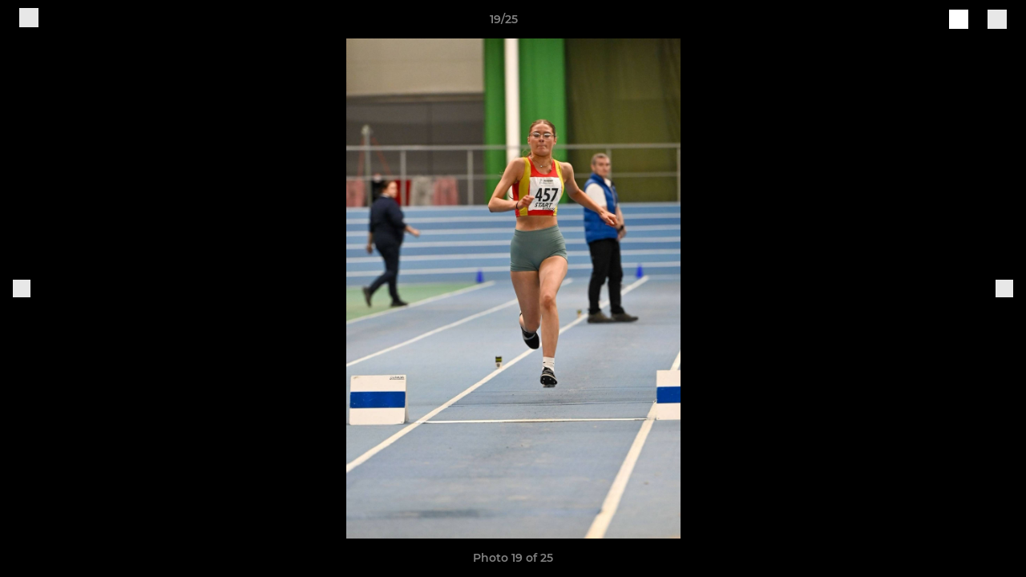

--- FILE ---
content_type: text/html; charset=utf-8
request_url: https://www.spenac.co.uk/photos/1089237/28607720.html
body_size: 24721
content:
<!DOCTYPE html><html lang="en" style="width:100%;overflow-x:hidden"><head><meta charSet="utf-8"/><meta name="viewport" content="initial-scale=1.0, width=device-width"/><title>Photo 19 of 25</title><link rel="preconnect" href="https://img-res.pitchero.com"/><link rel="preconnect" href="https://www.googletagmanager.com"/><link rel="preconnect" href="https://www.google-analytics.com"/><style>@font-face{font-display:swap;font-family:Anton;font-style:normal;font-weight:400;src:local("Anton Regular"),local("Anton-Regular"),url(/fonts/anton-regular.woff2) format('woff2');}@font-face{font-display:swap;font-family:Roboto Condensed;font-style:normal;font-weight:700;src:local("Roboto Condensed Bold"),local("RobotoCondensed-Bold"),url(/fonts/roboto-condensed-v18-latin-700.woff2) format('woff2');}@font-face{font-display:swap;font-family:Montserrat;font-style:normal;font-weight:500;src:local("Montserrat Medium"),local("Montserrat-Medium"),url(/fonts/montserrat-v14-latin-500.woff2) format('woff2');}@font-face{font-display:swap;font-family:Montserrat;font-style:normal;font-weight:600;src:local("Montserrat SemiBold"),local("Montserrat-SemiBold"),url(/fonts/montserrat-v14-latin-600.woff2) format('woff2');}@font-face{font-display:swap;font-family:Montserrat;font-style:normal;font-weight:700;src:local("Montserrat Bold"),local("Montserrat-Bold"),url(/fonts/montserrat-v14-latin-700.woff2) format('woff2');}.c-bbcode-table{table-layout:fixed;width:100%}.bbcode-table__cell{padding:6px;border:1px solid #ddd}.bbcode-content img{max-width:100%}.bbcode-content__large{font-size:150%}.bbcode-content__small{font-size:70%}.u-line-through{text-decoration:line-through}.u-text-center{text-align:center}.u-text-right{text-align:right}@media screen and (min-width:768px){.u-lap-and-up-float-left{float:left!important}.u-lap-and-up-float-right{float:right!important}}.u-space-left--small{margin-left:12px!important}.u-space-right--small{margin-right:12px!important}.c_darkmode,:root{--phconsent-btn-secondary-text:var(--phconsent-text);--phconsent-toggle-bg-on:var(--phconsent-btn-primary-bg);--phconsent-webkit-scrollbar-bg-hover:#9199a0}#cm,#s-cnt{width:100%;z-index:6000;position:fixed;visibility:hidden}#s-bl .c-bl,#s-bl .c-bl.b-ex:first-child,#s-bl .c-bl:last-child{margin-bottom:.5em}#cm,#cs,#s-cnt{position:fixed}#c-vln,#s-bl .b-bn,#s-inr,.cc_div.ie .bar #s-bl thead tr{position:relative}#cm,#s-cnt,#s-inr{visibility:hidden}#cs,#s-bns{bottom:0;left:0;right:0}#s-cnt,#s-hdr{display:table;top:0}#s-bns,#s-hdr{height:4.75em}#c-vln,#s-c-bnc,#s-ttl{display:table-cell}#c-s-in,#cs,#s-bl,#s-cnt,#s-inr{height:100%}#s-cnt .b-bn .b-tl.exp,.cc_div .b-tg,.cc_div .c-bn,.cc_div .cc-link{cursor:pointer}#cm,#s-bl th,#s-cnt .b-bn .b-tl{font-family:inherit}#cs-ov,#s-hdr{z-index:2}:root{--phconsent-bg:#fff;--phconsent-text:#2d4156;--phconsent-btn-primary-bg:#2d4156;--phconsent-btn-primary-text:var(--phconsent-bg);--phconsent-btn-primary-hover-bg:#1d2e38;--phconsent-btn-secondary-bg:#eaeff2;--phconsent-btn-secondary-hover-bg:#d8e0e6;--phconsent-toggle-bg-off:#919ea6;--phconsent-toggle-bg-readonly:#d5dee2;--phconsent-toggle-knob-bg:#fff;--phconsent-toggle-knob-icon-color:#ecf2fa;--phconsent-block-text:var(--phconsent-text);--phconsent-cookie-category-block-bg:#f0f4f7;--phconsent-cookie-category-block-bg-hover:#e9eff4;--phconsent-section-border:#f1f3f5;--phconsent-cookie-table-border:#e9edf2;--phconsent-overlay-bg:rgba(4, 6, 8, .85);--phconsent-webkit-scrollbar-bg:#cfd5db}.c_darkmode{--phconsent-bg:#181b1d;--phconsent-text:#d8e5ea;--phconsent-btn-primary-bg:#a6c4dd;--phconsent-btn-primary-text:#000;--phconsent-btn-primary-hover-bg:#c2dff7;--phconsent-btn-secondary-bg:#33383c;--phconsent-btn-secondary-hover-bg:#3e454a;--phconsent-toggle-bg-off:#667481;--phconsent-toggle-bg-readonly:#454c54;--phconsent-toggle-knob-bg:var(--phconsent-cookie-category-block-bg);--phconsent-toggle-knob-icon-color:var(--phconsent-bg);--phconsent-block-text:#b3bfc5;--phconsent-cookie-category-block-bg:#23272a;--phconsent-cookie-category-block-bg-hover:#2b3035;--phconsent-section-border:#292d31;--phconsent-cookie-table-border:#2b3035;--phconsent-webkit-scrollbar-bg:#667481}.cc_div *,.cc_div :after,.cc_div :before,.cc_div :hover{-webkit-box-sizing:border-box;box-sizing:border-box;float:none;font-style:inherit;font-variant:normal;font-weight:inherit;font-family:inherit;line-height:1.2;font-size:1em;transition:none;animation:none;margin:0;padding:0;text-transform:none;letter-spacing:unset;color:inherit;background:0 0;border:none;border-radius:unset;box-shadow:none;text-decoration:none;text-align:left;visibility:unset;height:auto;vertical-align:baseline}#c-vln,#s-c-bnc,#s-hdr,#s-ttl,.cc_div .b-tg{vertical-align:middle}.cc_div{font-size:16px;font-weight:400;font-family:-apple-system,BlinkMacSystemFont,"Segoe UI",Roboto,Helvetica,Arial,sans-serif,"Apple Color Emoji","Segoe UI Emoji","Segoe UI Symbol";-webkit-font-smoothing:antialiased;-moz-osx-font-smoothing:grayscale;text-rendering:optimizeLegibility;color:#2d4156;color:var(--phconsent-text)}#c-ttl,#s-bl td:before,#s-ttl,.cc_div .b-tl,.cc_div .c-bn{font-weight:600}#cm,#s-bl .act .b-acc,#s-inr,.cc_div .b-tl,.cc_div .c-bl{border-radius:.35em}#s-bl .act .b-acc{border-top-left-radius:0;border-top-right-radius:0;max-height:100%;display:block;overflow:hidden}.cc_div a,.cc_div button,.cc_div input{-webkit-appearance:none;-moz-appearance:none;appearance:none}.cc_div a{border-bottom:1px solid}.cc_div a:hover{text-decoration:none;border-color:transparent}#cm-ov,#cs-ov,.c--anim #cm,.c--anim #s-cnt,.c--anim #s-inr{transition:visibility .25s linear,opacity .25s,transform .25s!important}#s-bl .c-bl,#s-bl tbody tr,#s-cnt .b-bn .b-tl{transition:background-color .25s}.c--anim .c-bn{transition:background-color .25s!important}.c--anim #cm.bar.slide,.c--anim #cm.bar.slide+#cm-ov,.c--anim .bar.slide #s-inr,.c--anim .bar.slide+#cs-ov{transition:visibility .4s,opacity .4s,transform .4s!important}#cm.bar.slide,.cc_div .bar.slide #s-inr{transform:translateX(100%);opacity:1}#cm.bar.top.slide,.cc_div .bar.left.slide #s-inr{transform:translateX(-100%);opacity:1}#cm.slide,.cc_div .slide #s-inr{transform:translateY(1.6em)}#cm.top.slide{transform:translateY(-1.6em)}#cm.bar.slide{transform:translateY(100%)}#cm.bar.top.slide{transform:translateY(-100%)}.show--consent .c--anim #cm,.show--consent .c--anim #cm.bar,.show--settings .c--anim #s-inr,.show--settings .c--anim .bar.slide #s-inr{opacity:1;transform:scale(1);visibility:visible!important}.show--consent .c--anim #cm.box.middle,.show--consent .c--anim #cm.cloud.middle{transform:scale(1) translateY(-50%)}.show--settings .c--anim #s-cnt{visibility:visible!important}.force--consent.show--consent .c--anim #cm-ov,.show--settings .c--anim #cs-ov{visibility:visible!important;opacity:1!important}#cm{padding:1.1em 1.8em 1.4em;background:#fff;background:var(--phconsent-bg);max-width:24.2em;bottom:1.25em;right:1.25em;box-shadow:0 .625em 1.875em #000;box-shadow:0 .625em 1.875em rgba(2,2,3,.28);opacity:0;transform:scale(.95);line-height:initial}#cc_div #cm{display:block!important}#c-ttl{margin-bottom:.7em;font-size:1.05em}#c-txt,#s-cnt .p{font-size:.9em;line-height:1.5em}.cloud #c-ttl{margin-top:-.15em}#s-bl .title,.cc_div #c-bns{margin-top:1.4em}.cc_div #c-bns{display:flex;justify-content:space-between}.cc_div .c-bn{color:#40505a;color:var(--phconsent-btn-secondary-text);background:#e5ebef;background:var(--phconsent-btn-secondary-bg);padding:1em 1.7em;display:inline-block;font-size:.82em;-moz-user-select:none;-khtml-user-select:none;-webkit-user-select:none;-o-user-select:none;user-select:none;text-align:center;border-radius:4px;flex:1}#c-bns button+button,#s-c-bn,#s-cnt button+button{float:right;margin-left:1em}#s-cnt #s-rall-bn{float:none}#c-bns.swap button:first-child:active,#c-bns.swap button:first-child:hover,#cm .c_link:active,#cm .c_link:hover,#s-c-bn:active,#s-c-bn:hover,#s-cnt button+button:active,#s-cnt button+button:hover{background:#d8e0e6;background:var(--phconsent-btn-secondary-hover-bg)}#s-cnt{left:0}#s-bl,#s-cnt .b-bn .b-tl{display:block;width:100%}#hubspot-messages-iframe-container{z-index:5000!important}#s-bl{outline:0;overflow-y:auto;overflow-y:overlay;overflow-x:hidden;padding:1.3em 2.1em}#cm.cloud,#s-bl .b-acc,#s-bl table,#s-inr,.cc_div span.t-lb{overflow:hidden}#s-bl .b-bn,#s-bl .c-bl.b-ex+.c-bl.b-ex,#s-bl .title:first-child{margin-top:0}#s-bl .b-acc .p{margin-top:0;padding:1em}#s-cnt .b-bn .b-tl{font-size:.95em;position:relative;padding:1.3em 6.4em 1.3em 2.7em;background:0 0}#s-cnt .act .b-bn .b-tl{border-bottom-right-radius:0;border-bottom-left-radius:0}#s-bl tbody tr:hover,#s-cnt .b-bn .b-tl:active,#s-cnt .b-bn .b-tl:hover{background:#e9eff4;background:var(--phconsent-cookie-category-block-bg-hover)}#s-bl .c-bl{padding:1em;border:1px solid #f1f3f5;border-color:var(--phconsent-section-border)}#s-bl .b-acc,.cc_div.ie .bar #c-vln{padding-top:0}#s-bl .c-bl:hover{background:#f0f4f7;background:var(--phconsent-cookie-category-block-bg)}#s-bl .c-bl:first-child{transition:none;padding:0;margin-top:0;border:none;margin-bottom:2em}#s-bl .c-bl:not(.b-ex):first-child:hover{background:unset}#s-bl .c-bl.b-ex{padding:0;border:none;background:#f0f4f7;background:var(--phconsent-cookie-category-block-bg);transition:none}#s-bl .c-bl.b-ex+.c-bl{margin-top:2em}#s-bl .b-acc{max-height:0;margin-bottom:0;display:none}#s-cnt .p{margin-top:.85em;color:#2d4156;color:var(--phconsent-block-text)}.cc_div .b-tg .c-tg.c-ro,.cc_div .b-tg .c-tgl:disabled{cursor:not-allowed}#cs{padding:0 1.7em;width:100%;top:0}#s-inr{max-width:45em;margin:0 auto;transform:scale(.96);opacity:0;padding-top:4.75em;padding-bottom:4.75em;box-shadow:rgba(3,6,9,.26) 0 13px 27px -5px}#s-bns,#s-hdr,.cc_div .b-tg,.cc_div .b-tg .c-tg,.cc_div span.t-lb{position:absolute}#s-bns,#s-hdr,#s-inr{background:#fff;background:var(--phconsent-bg)}#s-bns{padding:1em 2.1em;border-top:1px solid #f1f3f5;border-color:var(--phconsent-section-border)}.cc_div .cc-link{color:#253b48;color:var(--phconsent-btn-primary-bg);border-bottom:1px solid #253b48;border-color:var(--phconsent-btn-primary-bg);display:inline;padding-bottom:0;text-decoration:none;font-weight:600}.cc_div .cc-link:active,.cc_div .cc-link:hover{border-color:transparent}#c-bns button:first-child,#c-bns.swap button:last-child,#s-bns button:first-child{color:#fff;color:var(--phconsent-btn-primary-text);background:#253b48;background:var(--phconsent-btn-primary-bg)}#c-bns.swap button:first-child{color:#40505a;color:var(--phconsent-btn-secondary-text);background:#e5ebef;background:var(--phconsent-btn-secondary-bg)}.cc_div .b-tg .c-tgl:checked~.c-tg{background:#253b48;background:var(--phconsent-toggle-bg-on)}#c-bns button:first-child:active,#c-bns button:first-child:hover,#c-bns.swap button:last-child:active,#c-bns.swap button:last-child:hover,#s-bns button:first-child:active,#s-bns button:first-child:hover{background:#1d2e38;background:var(--phconsent-btn-primary-hover-bg)}#s-hdr{width:100%;padding:0 2.1em;border-bottom:1px solid #f1f3f5;border-color:var(--phconsent-section-border)}#c-s-in,#s-c-bn{position:relative}#s-ttl{font-size:1em}#s-c-bn{padding:0;width:1.7em;height:1.7em;font-size:1.45em;margin:0;font-weight:initial}.cc_div span.t-lb{top:0;z-index:-1;opacity:0;pointer-events:none}#c_policy__text{height:31.25em;overflow-y:auto;margin-top:1.25em}#c-s-in{transform:translateY(-50%);top:50%;height:calc(100% - 2.5em);max-height:37.5em}@media screen and (min-width:688px){#s-bl::-webkit-scrollbar{width:.9em;height:100%;background:0 0;border-radius:0 .25em .25em 0}#s-bl::-webkit-scrollbar-thumb{border:.25em solid var(--phconsent-bg);background:#cfd5db;background:var(--phconsent-webkit-scrollbar-bg);border-radius:100em}#s-bl::-webkit-scrollbar-thumb:hover{background:#9199a0;background:var(--phconsent-webkit-scrollbar-bg-hover)}#s-bl::-webkit-scrollbar-button{width:10px;height:5px}}.cc_div .b-tg{top:0;bottom:0;display:inline-block;margin:auto;right:1.2em;-webkit-user-select:none;-moz-user-select:none;-ms-user-select:none;user-select:none}#cm-ov,#cs-ov,.force--consent .cc_div{position:fixed;top:0;visibility:hidden;left:0;bottom:0}.cc_div .b-tg .c-tgl{position:absolute;cursor:pointer;display:block;top:0;left:0;margin:0;border:0}.cc_div .b-tg .c-tg{background:#919ea6;background:var(--phconsent-toggle-bg-off);transition:background-color .25s,box-shadow .25s;pointer-events:none}.cc_div .b-tg,.cc_div .b-tg .c-tg,.cc_div .b-tg .c-tgl,.cc_div span.t-lb{width:3.4em;height:1.5em;border-radius:4em}.cc_div .b-tg .c-tgl~.c-tg.c-ro{background:#d5dee2;background:var(--phconsent-toggle-bg-readonly)}.cc_div .b-tg .c-tgl~.c-tg.c-ro:after{box-shadow:none}.cc_div .b-tg .c-tg:after{content:"";position:relative;display:block;left:.125em;top:.125em;width:1.25em;height:1.25em;border:none;box-sizing:content-box;background:#fff;background:var(--phconsent-toggle-knob-bg);box-shadow:0 1px 2px rgba(24,32,35,.36);transition:transform .25s;border-radius:100%}.cc_div .b-tg .c-tgl:checked~.c-tg:after{transform:translateX(1.9em)}#s-bl table,#s-bl td,#s-bl th{border:none}#s-bl table{text-align:left;border-collapse:collapse;width:100%;padding:0;margin:0}#s-bl td,#s-bl th{padding:.8em .625em .8em 1.2em;text-align:left;vertical-align:top;font-size:.8em}#s-bl th{padding:1.2em}#s-bl thead tr:first-child{border-bottom:1px solid #e9edf2;border-color:var(--phconsent-cookie-table-border)}.force--consent #cs,.force--consent #s-cnt{width:100vw}#cm-ov,#cs-ov{right:0;opacity:0;background:rgba(4,6,8,.85);background:var(--phconsent-overlay-bg);display:none;transition:none}.c--anim #cs-ov,.cc_div .bar #s-bl table,.cc_div .bar #s-bl tbody,.cc_div .bar #s-bl td,.cc_div .bar #s-bl th,.cc_div .bar #s-bl thead,.cc_div .bar #s-bl tr,.cc_div .bar #s-cnt,.force--consent .c--anim #cm-ov,.force--consent.show--consent #cm-ov,.show--settings #cs-ov{display:block}.force--consent .cc_div{width:100vw;transition:visibility .25s linear}.force--consent.show--consent .c--anim .cc_div,.force--consent.show--settings .c--anim .cc_div{visibility:visible}.force--consent #cm{position:absolute}.force--consent #cm.bar{width:100vw;max-width:100vw}html.force--consent.show--consent{overflow-y:hidden!important}html.force--consent.show--consent,html.force--consent.show--consent body{height:auto!important;overflow-x:hidden!important}.cc_div .act .b-bn .exp::before,.cc_div .b-bn .exp::before{border:solid #2d4156;border-color:var(--phconsent-btn-secondary-text);border-width:0 2px 2px 0;padding:.2em;display:inline-block;content:'';margin-right:15px;position:absolute;transform:translateY(-50%) rotate(45deg);left:1.2em;top:50%}.cc_div .act .b-bn .b-tl::before{transform:translateY(-20%) rotate(225deg)}.cc_div .on-i::before{border:solid #fff;border-color:var(--phconsent-toggle-knob-icon-color);border-width:0 2px 2px 0;padding:.1em .1em .45em;display:inline-block;content:'';margin:0 auto;transform:rotate(45deg);top:.37em;left:.75em;position:absolute}#s-c-bn::after,#s-c-bn::before{content:'';position:absolute;left:.82em;top:.58em;height:.6em;width:1.5px;background:#444d53;background:var(--phconsent-btn-secondary-text);transform:rotate(45deg);border-radius:1em;margin:0 auto}#s-c-bn::after,.cc_div .off-i::after{transform:rotate(-45deg)}.cc_div .off-i,.cc_div .on-i{height:100%;width:50%;position:absolute;right:0;display:block;text-align:center;transition:opacity .15s}.cc_div .on-i{left:0;opacity:0}.cc_div .off-i::after,.cc_div .off-i::before{right:.8em;top:.42em;content:' ';height:.7em;width:.09375em;display:block;background:#cdd6dc;background:var(--phconsent-toggle-knob-icon-color);margin:0 auto;position:absolute;transform-origin:center}.cc_div .off-i::before{transform:rotate(45deg)}.cc_div .b-tg .c-tgl:checked~.c-tg .on-i{opacity:1}.cc_div .b-tg .c-tgl:checked~.c-tg .off-i{opacity:0}#cm.box.middle,#cm.cloud.middle{top:50%;transform:translateY(-37%);bottom:auto}#cm.box.middle.zoom,#cm.cloud.middle.zoom{transform:scale(.95) translateY(-50%)}#cm.box.center{left:1em;right:1em;margin:0 auto}#cm.cloud{max-width:50em;margin:0 auto;text-align:center;left:1em;right:1em;padding:1.3em 2em;width:unset}#cm.bar,#cm.bar.left,#cm.bar.right{left:0;right:0}.cc_div .cloud #c-inr{display:table;width:100%}.cc_div .cloud #c-inr-i{width:70%;display:table-cell;vertical-align:top;padding-right:2.4em}.cc_div .cloud #c-txt{font-size:.85em}.cc_div .cloud #c-bns{min-width:170px;display:table-cell;vertical-align:middle}#cm.cloud .c-bn{margin:.625em 0 0;width:100%}#cm.cloud .c-bn:first-child{margin:0}#cm.cloud.left{margin-right:1.25em}#cm.cloud.right{margin-left:1.25em}#cm.bar{width:100%;max-width:100%;bottom:0;border-radius:0;position:fixed;padding:2em}#cm.bar #c-inr{max-width:32em;margin:0 auto}#cm.bar #c-bns{max-width:33.75em}#cm.bar #cs,.cc_div .bar #cs{padding:0}.cc_div .bar #c-s-in{top:0;transform:none;height:100%;max-height:100%}.cc_div .bar #s-bl,.cc_div .bar #s-bns,.cc_div .bar #s-hdr{padding-left:1.6em;padding-right:1.6em}.cc_div .bar #s-inr{margin:0 0 0 auto;border-radius:0;max-width:32em}.cc_div .bar.left #s-inr{margin-left:0;margin-right:auto}.cc_div .bar #s-bl thead tr{position:absolute;top:-9999px;left:-9999px}.cc_div .bar #s-bl tr{border-top:1px solid #e3e7ed;border-color:var(--phconsent-cookie-table-border)}.cc_div .bar #s-bl td{border:none;position:relative;padding-left:35%}.cc_div .bar #s-bl td:before{position:absolute;left:1em;padding-right:.625em;white-space:nowrap;content:attr(data-column);color:#000;color:var(--phconsent-text);overflow:hidden;text-overflow:ellipsis}#cm.top{bottom:auto;top:1.25em}#cm.left{right:auto;left:1.25em}#cm.right{left:auto;right:1.25em}#cm.bar.top,.cc_div.ie #c-s-in{top:0}@media screen and (max-width:688px){#cs,#s-inr{border-radius:0}#cm.cloud.left,#cm.cloud.right,#s-inr{margin:0}#cm,#cm.cloud,#cm.left,#cm.right{width:auto;max-width:100%;margin:0;padding:1.4em!important;right:1em;left:1em;bottom:1em;display:block}.force--consent #cm,.force--consent #cm.cloud{width:auto;max-width:100vw}#cm.top{top:1em;bottom:auto}#cm.bottom{bottom:1em;top:auto}#cm.bar.bottom{bottom:0}#cm.cloud .c-bn{font-size:.85em}#s-bns,.cc_div .bar #s-bns{padding:1em 1.3em}.cc_div .bar #s-inr{max-width:100%;width:100%}.cc_div .cloud #c-inr-i{padding-right:0}#cs{padding:0}#c-s-in{max-height:100%;height:100%;top:0;transform:none}.cc_div .b-tg{transform:scale(1.1);right:1.1em}#s-inr{padding-bottom:7.9em}#s-bns{height:7.9em}#s-bl,.cc_div .bar #s-bl{padding:1.3em}#s-hdr,.cc_div .bar #s-hdr{padding:0 1.3em}#s-bl table{width:100%}#s-inr.bns-t{padding-bottom:10.5em}.bns-t #s-bns{height:10.5em}.cc_div .bns-t .c-bn{font-size:.83em;padding:.9em 1.6em}#s-cnt .b-bn .b-tl{padding-top:1.2em;padding-bottom:1.2em}#s-bl table,#s-bl tbody,#s-bl td,#s-bl th,#s-bl thead,#s-bl tr,#s-cnt{display:block}#s-bl thead tr{position:absolute;top:-9999px;left:-9999px}#s-bl tr{border-top:1px solid #e3e7ed;border-color:var(--phconsent-cookie-table-border)}#s-bl td{border:none;position:relative;padding-left:35%}#s-bl td:before{position:absolute;left:1em;padding-right:.625em;white-space:nowrap;content:attr(data-column);color:#000;color:var(--phconsent-text);overflow:hidden;text-overflow:ellipsis}#cm .c-bn,.cc_div .c-bn{width:100%;margin-right:0}#s-cnt #s-rall-bn{margin-left:0}.cc_div #c-bns{flex-direction:column}#c-bns button+button,#s-cnt button+button{margin-top:.625em;margin-left:0;float:unset}#cm.box,#cm.cloud{left:1em;right:1em;width:auto}.cc_div .cloud #c-bns,.cc_div .cloud #c-inr,.cc_div .cloud #c-inr-i{display:block;width:auto;min-width:unset}.cc_div .cloud #c-txt{font-size:.9em}.cc_div .cloud #c-bns{margin-top:1.625em}}.cc_div.ie #c-vln{height:100%;padding-top:5.62em}.cc_div.ie #cs{max-height:37.5em;position:relative;top:0;margin-top:-5.625em}.cc_div.ie .bar #cs{margin-top:0;max-height:100%}.cc_div.ie #cm{border:1px solid #dee6e9}.cc_div.ie .b-tg{padding-left:1em;margin-bottom:.7em}.cc_div.ie .b-tg .c-tgl:checked~.c-tg:after{left:1.95em}.cc_div.ie #s-bl table{overflow:auto}.cc_div.ie .b-tg .c-tg,.cc_div.ie .bar #s-bl td:before{display:none}.cc_div.ie .b-tg .c-tgl{position:relative;display:inline-block;vertical-align:middle;margin-bottom:.2em;height:auto}.cc_div.ie #s-cnt .b-bn .b-tl{padding:1.3em 6.4em 1.3em 1.4em}.cc_div.ie .bar #s-bl td{padding:.8em .625em .8em 1.2em}body,h1,h2,h3,h4,h5,h6{margin:0}body,textarea{color:#333}*{word-break:break-word;hyphens:auto}html{-webkit-font-smoothing:antialiased;-moz-osx-font-smoothing:grayscale}body{background:#f1f1f1;min-width:320px;max-width:100vw;overflow-x:hidden}a{color:inherit;text-decoration:none}#footer a:hover{text-decoration:underline}label{display:block}button{background:0 0;border:none;padding:0;cursor:pointer}table{border-collapse:collapse;border-spacing:0}@media screen and (max-width:768px){.c-homepage--matches .homepage__matches,.c-homepage--news .homepage__news{display:block}.c-homepage--matches .homepage__news,.c-homepage--news .homepage__matches{display:none}}.vimeoPlayer iframe{position:absolute;top:0;left:0;width:100%;height:100%}.video-js .vjs-control-bar{z-index:2}.video-js .vjs-time-tooltip{white-space:nowrap}.video-js .vjs-mouse-display{display:none!important}.vjs-poster{background-size:cover!important}.cardHighlight img{transition:transform .2s ease-in-out,opacity .25s ease-in-out!important}.cardHighlight:hover img,.cardHighlightSlow:hover img{transform:scale(1.05)}.cardHighlightSlow img{transition:transform .75s ease-in-out,opacity .75s ease-in-out!important}button,hr,input{overflow:visible}progress,sub,sup{vertical-align:baseline}[type=checkbox],[type=radio],legend{box-sizing:border-box;padding:0}html{line-height:1.15;-webkit-text-size-adjust:100%}body{margin:0}details,main{display:block}h1{font-size:2em;margin:.67em 0}hr{box-sizing:content-box;height:0}code,kbd,pre,samp{font-family:monospace,monospace;font-size:1em}a{background-color:transparent}abbr[title]{border-bottom:none;text-decoration:underline;text-decoration:underline dotted}b,strong{font-weight:bolder}small{font-size:80%}sub,sup{font-size:75%;line-height:0;position:relative}sub{bottom:-.25em}sup{top:-.5em}img{border-style:none}button,input,optgroup,select,textarea{font-family:inherit;font-size:100%;line-height:1.15;margin:0}button,select{text-transform:none}[type=button],[type=reset],[type=submit],button{-webkit-appearance:button}[type=button]::-moz-focus-inner,[type=reset]::-moz-focus-inner,[type=submit]::-moz-focus-inner,button::-moz-focus-inner{border-style:none;padding:0}[type=button]:-moz-focusring,[type=reset]:-moz-focusring,[type=submit]:-moz-focusring,button:-moz-focusring{outline:ButtonText dotted 1px}fieldset{padding:.35em .75em .625em}legend{color:inherit;display:table;max-width:100%;white-space:normal}textarea{overflow:auto}[type=number]::-webkit-inner-spin-button,[type=number]::-webkit-outer-spin-button{height:auto}[type=search]{-webkit-appearance:textfield;outline-offset:-2px}[type=search]::-webkit-search-decoration{-webkit-appearance:none}::-webkit-file-upload-button{-webkit-appearance:button;font:inherit}summary{display:list-item}[hidden],template{display:none}</style><style data-styled="GldLF ibpwDM gVzDTO fkRbTh bAlnZb drSZnk kFYWBy OSRxz clsMze eaEAPi fKcJBO dkMcZy juKyFR csHcpz kJOTlC dLSAOi gZSRWr bBNJVT eSecec hvaaym mIZXl HePlK hulqWb cGwrDK burtwc dhdBgr dfUpxl fGYXYx iamjnI dnEscI kiEddz hOnhNV QjQZi bBHwee hWAFhR eiDri iCIxqW ftrZkr ihNFvT dmLGyN iKxCQD" data-styled-version="4.4.1">
/* sc-component-id: sc-bdVaJa */
.eiDri{position:absolute;top:50%;left:12px;}.iCIxqW{position:absolute;top:50%;right:12px;}
/* sc-component-id: sc-bwzfXH */
.HePlK{text-align:center;fill:grey;color:grey;font-family:'Montserrat','Gibson','Roboto',Arial,Helvetica,sans-serif;font-size:14px;font-weight:600;-webkit-letter-spacing:auto;-moz-letter-spacing:auto;-ms-letter-spacing:auto;letter-spacing:auto;line-height:18px;opacity:1;text-transform:none;}.hulqWb{fill:inherit;color:inherit;font-family:'Montserrat','Gibson','Roboto',Arial,Helvetica,sans-serif;font-size:14px;font-weight:600;-webkit-letter-spacing:auto;-moz-letter-spacing:auto;-ms-letter-spacing:auto;letter-spacing:auto;line-height:18px;opacity:1;text-transform:uppercase;}.cGwrDK{text-align:center;font-family:inherit;font-size:1rem;font-weight:normal;-webkit-letter-spacing:auto;-moz-letter-spacing:auto;-ms-letter-spacing:auto;letter-spacing:auto;line-height:1.5;opacity:1;text-transform:none;}.burtwc{font-family:'Montserrat','Gibson','Roboto',Arial,Helvetica,sans-serif;font-size:22px;font-weight:bold;-webkit-letter-spacing:auto;-moz-letter-spacing:auto;-ms-letter-spacing:auto;letter-spacing:auto;line-height:27px;opacity:1;text-transform:uppercase;}.dhdBgr{font-family:'Montserrat','Gibson','Roboto',Arial,Helvetica,sans-serif;font-size:14px;font-weight:500;-webkit-letter-spacing:auto;-moz-letter-spacing:auto;-ms-letter-spacing:auto;letter-spacing:auto;line-height:21px;opacity:1;text-transform:none;}.dfUpxl{fill:#ed0713;color:#ed0713;font-family:'Montserrat','Gibson','Roboto',Arial,Helvetica,sans-serif;font-size:14px;font-weight:600;-webkit-letter-spacing:auto;-moz-letter-spacing:auto;-ms-letter-spacing:auto;letter-spacing:auto;line-height:18px;opacity:1;text-transform:none;}.fGYXYx{text-align:left;fill:#767676;color:#767676;font-family:'Montserrat','Gibson','Roboto',Arial,Helvetica,sans-serif;font-size:12px;font-weight:500;-webkit-letter-spacing:auto;-moz-letter-spacing:auto;-ms-letter-spacing:auto;letter-spacing:auto;line-height:14px;opacity:1;text-transform:none;}.iamjnI{fill:#333;color:#333;font-family:'Montserrat','Gibson','Roboto',Arial,Helvetica,sans-serif;font-size:14px;font-weight:600;-webkit-letter-spacing:auto;-moz-letter-spacing:auto;-ms-letter-spacing:auto;letter-spacing:auto;line-height:18px;opacity:1;text-transform:none;}.dnEscI{text-align:center;fill:#333;color:#333;font-family:'Roboto Condensed','Gibson','Roboto',Arial,Helvetica,sans-serif;font-size:13px;font-weight:bold;-webkit-letter-spacing:auto;-moz-letter-spacing:auto;-ms-letter-spacing:auto;letter-spacing:auto;line-height:15px;opacity:1;text-transform:uppercase;}
/* sc-component-id: sc-htpNat */
.kiEddz{display:inline-block;position:relative;margin-bottom:0px;margin-left:0px;margin-right:0px;margin-top:0px;padding-bottom:0px;padding-left:0px;padding-right:0px;padding-top:0px;border-radius:3px;fill:currentColor;-webkit-transition:background-color 0.5s ease;transition:background-color 0.5s ease;outline:0px;cursor:pointer;border:none;background-color:transparent;text-align:inherit;}.hOnhNV{display:inline-block;position:relative;margin-bottom:0px;margin-left:0px;margin-right:0px;margin-top:0px;padding-bottom:12px;padding-left:24px;padding-right:24px;padding-top:12px;border-radius:3px;fill:currentColor;-webkit-transition:background-color 0.5s ease;transition:background-color 0.5s ease;outline:0px;cursor:not-allowed;border:none;background-color:#ed0713;color:#FFFFFF;box-shadow:rgba(0,0,0,0.2) 0px 3px 10px 0px;width:100%;opacity:0.2;} .hOnhNV:hover{background-color:#ff0816;color:#FFFFFF;}
/* sc-component-id: sc-ifAKCX */
.drSZnk{padding-right:24px;padding-left:24px;} @media screen and (max-width:768px){.drSZnk{padding-right:12px;padding-left:12px;}}.kFYWBy{padding-top:9px;padding-right:9px;padding-bottom:9px;padding-left:9px;}.OSRxz{padding-top:4px;padding-right:4px;padding-bottom:4px;padding-left:4px;}.eaEAPi{padding-right:36px;padding-left:36px;}.fKcJBO{padding-top:48px;padding-bottom:48px;}
/* sc-component-id: sc-gzVnrw */
.dkMcZy{display:-webkit-box;display:-webkit-flex;display:-ms-flexbox;display:flex;-webkit-flex-direction:row;-ms-flex-direction:row;flex-direction:row;-webkit-align-items:center;-webkit-box-align:center;-ms-flex-align:center;align-items:center;-webkit-box-pack:justify;-webkit-justify-content:space-between;-ms-flex-pack:justify;justify-content:space-between;-webkit-flex-wrap:nowrap;-ms-flex-wrap:nowrap;flex-wrap:nowrap;}.juKyFR{display:-webkit-box;display:-webkit-flex;display:-ms-flexbox;display:flex;-webkit-flex-direction:row;-ms-flex-direction:row;flex-direction:row;-webkit-align-items:stretch;-webkit-box-align:stretch;-ms-flex-align:stretch;align-items:stretch;-webkit-box-pack:start;-webkit-justify-content:flex-start;-ms-flex-pack:start;justify-content:flex-start;-webkit-flex-wrap:nowrap;-ms-flex-wrap:nowrap;flex-wrap:nowrap;}
/* sc-component-id: sc-htoDjs */
.bAlnZb{display:grid;grid-template-columns:1fr;grid-template-rows:48px 1fr 48px auto;-webkit-align-items:center;-webkit-box-align:center;-ms-flex-align:center;align-items:center;} @media screen and (min-width:768px){.bAlnZb{grid-template-columns:1fr;}}
/* sc-component-id: sc-fjdhpX */
.dmLGyN{background:#FFF;box-shadow:rgba(6,67,95,0.3) 0px 1px 1px,rgba(0,0,0,0.1) 0px 2px 3px;box-sizing:border-box;border-color:#f9f9f9;border-radius:3px;border-style:solid;border-width:1px;color:#333;font-size:14px;height:40px;line-height:1.3;position:relative;width:100%;}
/* sc-component-id: sc-jzJRlG */
.iKxCQD{border:none;background:transparent;box-sizing:border-box;color:inherit;cursor:inherit;-webkit-box-flex:1;-webkit-flex-grow:1;-ms-flex-positive:1;flex-grow:1;font-size:inherit;height:inherit;line-height:inherit;outline:0;position:relative;padding:0 12px;z-index:1;} .iKxCQD::-webkit-input-placeholder{color:#b2b2b2;} .iKxCQD::-moz-placeholder{color:#b2b2b2;} .iKxCQD:-ms-input-placeholder{color:#b2b2b2;} .iKxCQD:-moz-placeholder{color:#b2b2b2;} .iKxCQD:focus + .prui-input-focus > .prui-input-focus__circle{padding-bottom:110% !important;width:110% !important;left:0 !important;}
/* sc-component-id: sc-kAzzGY */
.ftrZkr{max-width:1320px;margin:auto;}.ihNFvT{max-width:272px;margin:auto;}
/* sc-component-id: sc-chPdSV */
.GldLF{background-color:#000;border-top:none;border-right:none;border-bottom:none;border-left:none;}.ibpwDM{background-color:rgba(0,0,0,0.2);border-radius:50%;display:inline-block;border-top:none;border-right:none;border-bottom:none;border-left:none;}.gVzDTO{background-color:rgba(0,0,0,0.5 );border-radius:50%;border-top:none;border-right:none;border-bottom:none;border-left:none;}.fkRbTh{background-color:#4267b2;border-top:none;border-right:none;border-bottom:none;border-left:none;}
/* sc-component-id: sc-kgoBCf */
.bBHwee{box-shadow:none;}
/* sc-component-id: sc-kGXeez */
.QjQZi{background-color:#fff;height:100%;position:fixed;top:0;width:100%;box-shadow:none;-webkit-transition:right 300ms ease-out;transition:right 300ms ease-out;z-index:10010;max-width:320px;right:-320px;left:auto;}
/* sc-component-id: sc-kpOJdX */
.hWAFhR{display:block;position:relative;width:100%;height:100%;}
/* sc-component-id: sc-hMqMXs */
.csHcpz{margin-right:24px;margin-left:24px;}.kJOTlC{margin-left:24px;}.dLSAOi{margin-bottom:12px;}.gZSRWr{margin-bottom:36px;}.bBNJVT{margin-left:6px;}.eSecec{margin-bottom:6px;}.hvaaym{margin-bottom:24px;}.mIZXl{margin-right:12px;}</style><link rel="preload" href="/fonts/anton-regular.woff2" as="font" type="font/woff2" crossorigin="anonymous"/><link rel="preload" href="/fonts/roboto-condensed-v18-latin-700.woff2" as="font" type="font/woff2" crossorigin="anonymous"/><link rel="preload" href="/fonts/montserrat-v14-latin-500.woff2" as="font" type="font/woff2" crossorigin="anonymous"/><link rel="preload" href="/fonts/montserrat-v14-latin-600.woff2" as="font" type="font/woff2" crossorigin="anonymous"/><link rel="preload" href="/fonts/montserrat-v14-latin-700.woff2" as="font" type="font/woff2" crossorigin="anonymous"/><noscript data-n-css=""></noscript><script defer="" nomodule="" src="/_next/static/chunks/polyfills-c67a75d1b6f99dc8.js"></script><script src="/_next/static/chunks/webpack-83a57efaf814c7c7.js" defer=""></script><script src="/_next/static/chunks/framework-6ec334dd71a52f22.js" defer=""></script><script src="/_next/static/chunks/main-89e9501bac7028e7.js" defer=""></script><script src="/_next/static/chunks/pages/_app-2e99f01a22aa2170.js" defer=""></script><script src="/_next/static/chunks/5194-feebfd0ed76eef8b.js" defer=""></script><script src="/_next/static/chunks/3593-c9b6e78a2feb9a9d.js" defer=""></script><script src="/_next/static/chunks/9221-c35c790f3811908c.js" defer=""></script><script src="/_next/static/chunks/1671-be4bbdf71a47bbda.js" defer=""></script><script src="/_next/static/chunks/pages/media/album-97708858e57cdc0b.js" defer=""></script><script src="/_next/static/SB_112c972c-f5b8-4a4f-a378-d9dbbc09b8d0/_buildManifest.js" defer=""></script><script src="/_next/static/SB_112c972c-f5b8-4a4f-a378-d9dbbc09b8d0/_ssgManifest.js" defer=""></script><meta name="description" content="Photo by Jake Darby. Northern Indoor Championships 2024 (Photos by Mick Hall)"/><meta property="og:type" content="website"/><meta property="og:url" content="https://www.spenac.co.uk/photos/1089237/28607720.html"/><meta property="og:title" content="Northern Indoor Championships 2024 (Photos by Mick Hall)"/><meta property="og:description" content="Photo 19 of 25"/><meta property="og:image" content="https://img-res.pitchero.com/?url=images.pitchero.com%2Fui%2F3354688%2Fimage_65aae53c845cc.jpg&amp;w=1200&amp;h=630&amp;t=frame"/><meta property="og:image:width" content="1200"/><meta property="og:image:height" content="630"/><meta property="twitter:card" content="summary"/><meta property="twitter:site" content="SpenboroughAC"/><meta property="twitter:title" content="Northern Indoor Championships 2024 (Photos by Mick Hall)"/><meta property="twitter:description" content="Photo 19 of 25"/><meta property="twitter:url" content="https://www.spenac.co.uk/photos/1089237/28607720.html"/><meta property="twitter:image" content="https://img-res.pitchero.com/?url=images.pitchero.com%2Fui%2F3354688%2Fimage_65aae53c845cc.jpg&amp;w=288&amp;h=288&amp;t=frame"/><meta name="next-head-count" content="27"/><meta name="robots" content="all"/><link rel="canonical" href="https://www.spenac.co.uk/photos/1089237/28607720.html"/><style>.bbcode-content a{color:#ed0713;font-weight:bold}</style><script>dataLayer=[{"advertising_skins":"No","advertising_tier":3,"advertising_video":"No","package_id":10,"package_name":"Standard","platform":"club","platform_id":68511,"platform_club_name":"Spenborough  District AC","sport_id":9,"sport":"a_f_l","ua_id":null,"primary_league_id":null}];
        (function(w,d,s,l,i){w[l]=w[l]||[];w[l].push({'gtm.start':
              new Date().getTime(),event:'gtm.js'});var f=d.getElementsByTagName(s)[0],
              j=d.createElement(s),dl=l!='dataLayer'?'&l='+l:'';j.async=true;j.src=
              'https://www.googletagmanager.com/gtm.js?id='+i+dl;f.parentNode.insertBefore(j,f);
              })(window,document,'script','dataLayer','GTM-W4SZ9DP');</script></head><body><noscript><iframe title="Google Tag Manager No Script" src="https://www.googletagmanager.com/ns.html?id=GTM-W4SZ9DP" height="0" width="0" style="display:none;visibility:hidden"></iframe></noscript><div id="__next" data-reactroot=""><div id="react-ui-container"><div style="position:fixed;height:100%;width:100%"><div class="sc-htoDjs bAlnZb sc-chPdSV GldLF  " style="height:100%"><div class="sc-gzVnrw dkMcZy sc-ifAKCX drSZnk " style="grid-column:1;grid-row:1"><a href="/photos/northern-indoor-championships-2024-photos-by-mick-hall-1089237.html"><span height="24" width="24" style="display:inline-block;line-height:0"><img src="https://img-res.pitchero.com/?url=images.pitchero.com%2Fup%2Fspacer.gif" alt="" style="background:#e7e7e7;display:inline-block;mask:url(/static/images/icons/back-arrow.svg) no-repeat 50% 50%;mask-size:cover;position:relative;vertical-align:baseline;width:24px;height:24px" width="24" height="24"/></span></a><span style="flex:1;text-indent:24px" class="sc-bwzfXH HePlK">19/25</span><div class="sc-gzVnrw juKyFR"><button class="sc-htpNat kiEddz" type="submit"><span class="sc-bwzfXH hulqWb"><span aria-label="share" role="button"><span height="24" width="24" style="display:inline-block;line-height:0"><img src="https://img-res.pitchero.com/?url=images.pitchero.com%2Fup%2Fspacer.gif" alt="" style="top:2px;background:#FFF;display:inline-block;mask:url(/static/images/icons/share.svg) no-repeat 50% 50%;mask-size:cover;position:relative;vertical-align:baseline;width:24px;height:24px" width="24" height="24"/></span></span></span></button><div class="sc-kGXeez QjQZi"><div style="position:relative;height:100%;display:inline-block;width:100%"><div class="sc-ifAKCX kFYWBy" style="position:absolute;top:12px;right:12px;z-index:999;cursor:pointer;line-height:0"><div class="sc-chPdSV ibpwDM sc-ifAKCX kFYWBy sc-kgoBCf bBHwee  "><svg style="vertical-align:baseline;position:relative" width="16" height="16" viewBox="0 0 40 40"><polygon id="Path" style="fill:#FFF" fill-rule="nonzero" points="36 7.22285714 32.7771429 4 20 16.7771429 7.22285714 4 4 7.22285714 16.7771429 20 4 32.7771429 7.22285714 36 20 23.2228571 32.7771429 36 36 32.7771429 23.2228571 20"></polygon></svg></div></div></div></div><div style="visibility:hidden;position:fixed;background-color:#000;top:0;left:0;bottom:0;right:0;z-index:-1;opacity:0;overflow:hidden;transition:all 300ms ease-out"></div><button class="sc-htpNat kiEddz sc-hMqMXs kJOTlC comments-wrap" style="position:relative" type="submit"><span class="sc-bwzfXH hulqWb"><span height="24" width="24" style="display:inline-block;line-height:0"><img src="https://img-res.pitchero.com/?url=images.pitchero.com%2Fup%2Fspacer.gif" alt="" style="top:2px;background:#e7e7e7;display:inline-block;mask:url(/static/images/icons/comment.svg) no-repeat 50% 50%;mask-size:cover;position:relative;vertical-align:baseline;width:24px;height:24px" width="24" height="24"/></span></span></button></div></div><div style="grid-row:2;grid-column:1;text-align:center;width:100%;height:100%"><span class="sc-kpOJdX hWAFhR"><span style="z-index:1" class="sc-bdVaJa eiDri"><div role="presentation" style="margin-top:-15px;cursor:pointer"><span class="sc-chPdSV gVzDTO sc-ifAKCX OSRxz  " height="22" width="22" style="display:inline-block;line-height:0"><img src="https://img-res.pitchero.com/?url=images.pitchero.com%2Fup%2Fspacer.gif" alt="" style="background:#e7e7e7;display:inline-block;mask:url(/static/images/icons/arrow-left.svg) no-repeat 50% 50%;mask-size:cover;position:relative;vertical-align:baseline;width:22px;height:22px" width="22" height="22"/></span></div></span><div style="position:absolute;top:0;left:0;width:100%;height:100%;background-image:url(&#x27;https://img-res.pitchero.com/?url=images.pitchero.com%2Fui%2F3354688%2Fimage_65aae53c845cc.jpg&amp;o=jpg&amp;q=70&amp;w=1920&#x27;);background-repeat:no-repeat;background-size:contain;background-position:center"><img src="https://img-res.pitchero.com/?url=images.pitchero.com%2Fui%2F3354688%2Fimage_65aae53c845cc.jpg&amp;o=jpg&amp;q=70&amp;w=1920" alt="Photo 19 of 25" width="1" height="1" style="position:absolute;width:1px;height:1px;padding:0;margin:-1px;overflow:hidden;clip:rect(0, 0, 0, 0);border:0"/></div><span style="z-index:1" class="sc-bdVaJa iCIxqW"><div role="presentation" style="margin-top:-15px;cursor:pointer"><span class="sc-chPdSV gVzDTO sc-ifAKCX OSRxz  " height="22" width="22" style="display:inline-block;line-height:0"><img src="https://img-res.pitchero.com/?url=images.pitchero.com%2Fup%2Fspacer.gif" alt="" style="background:#e7e7e7;display:inline-block;mask:url(/static/images/icons/arrow-right.svg) no-repeat 50% 50%;mask-size:cover;position:relative;vertical-align:baseline;width:22px;height:22px" width="22" height="22"/></span></div></span></span></div><div style="grid-row:3;grid-column:1" class="sc-bwzfXH HePlK">Photo 19 of 25</div><div class="sc-chPdSV GldLF"><div responsive="" class="sc-kAzzGY ftrZkr"><div class="sc-ifAKCX clsMze"><div id="js-ab-strip"></div></div></div></div><div style="grid-row:1 / span 4;grid-column:2;height:100vh"><div class="sc-kGXeez QjQZi"><div style="position:relative;height:100%;display:inline-block;width:100%"><div class="sc-ifAKCX kFYWBy" style="position:absolute;top:12px;right:12px;z-index:999;cursor:pointer;line-height:0"><div class="sc-chPdSV ibpwDM sc-ifAKCX kFYWBy sc-kgoBCf bBHwee  "><svg style="vertical-align:baseline;position:relative" width="16" height="16" viewBox="0 0 40 40"><polygon id="Path" style="fill:#FFF" fill-rule="nonzero" points="36 7.22285714 32.7771429 4 20 16.7771429 7.22285714 4 4 7.22285714 16.7771429 20 4 32.7771429 7.22285714 36 20 23.2228571 32.7771429 36 36 32.7771429 23.2228571 20"></polygon></svg></div></div></div></div><div style="visibility:hidden;position:fixed;background-color:#000;top:0;left:0;bottom:0;right:0;z-index:-1;opacity:0;overflow:hidden;transition:all 300ms ease-out"></div></div></div><div class="sc-kGXeez QjQZi"><div style="position:relative;height:100%;display:inline-block;width:100%"><div class="sc-ifAKCX kFYWBy" style="position:absolute;top:12px;right:12px;z-index:999;cursor:pointer;line-height:0"><div class="sc-chPdSV ibpwDM sc-ifAKCX kFYWBy sc-kgoBCf bBHwee  "><svg style="vertical-align:baseline;position:relative" width="16" height="16" viewBox="0 0 40 40"><polygon id="Path" style="fill:#FFF" fill-rule="nonzero" points="36 7.22285714 32.7771429 4 20 16.7771429 7.22285714 4 4 7.22285714 16.7771429 20 4 32.7771429 7.22285714 36 20 23.2228571 32.7771429 36 36 32.7771429 23.2228571 20"></polygon></svg></div></div><div class="sc-bwzfXH cGwrDK sc-ifAKCX eaEAPi login-panel "><div style="height:3px"></div><div class="sc-ifAKCX fKcJBO"><div responsive="" class="sc-kAzzGY ihNFvT"><h2 class="sc-bwzfXH burtwc sc-hMqMXs dLSAOi ">Login</h2><div class="sc-bwzfXH dhdBgr sc-hMqMXs gZSRWr ">Don’t have an account?<span class="sc-bwzfXH dfUpxl sc-hMqMXs bBNJVT "><a href="/token-redirect?url=https%3A%2F%2Fwww.pitchero.com%2Fclubs%2Fspenboroughdistrictac%2Fsignup">Register</a></span></div><label for="username" class="sc-bwzfXH fGYXYx sc-hMqMXs eSecec ">Email address</label><div class="sc-fjdhpX dmLGyN sc-hMqMXs hvaaym login-email" style="font-size:16px"><div style="height:100%;border-radius:3px 0 0 3px"><div style="height:inherit" class="sc-gzVnrw juKyFR"><input type="email" id="username" name="username" value="" data-hj-whitelist="true" class="sc-jzJRlG iKxCQD"/><span class="prui-input-focus" style="position:absolute;width:100%;height:100%;top:0;left:0;overflow:hidden"><span class="prui-input-focus__circle" style="position:absolute;top:50%;left:12px;z-index:0;width:0;height:0;transform:translateY(-50%);transition:all 0.4s cubic-bezier(1,.13,.83,.67)"><span class="prui-input-focus__circle-inner" style="position:relative;width:100%;padding-bottom:100%;display:block"><span style="height:100%;width:100%;position:absolute;top:0;left:0;background:#FBFBFB;border-radius:50%"></span></span></span></span></div></div></div><label for="password" class="sc-bwzfXH fGYXYx sc-hMqMXs eSecec ">Password</label><div class="sc-hMqMXs hvaaym"><div class="sc-fjdhpX dmLGyN login-password" style="font-size:16px"><div style="height:100%;border-radius:3px 0 0 3px"><div style="height:inherit" class="sc-gzVnrw juKyFR"><input type="password" id="password" name="password" value="" data-hj-whitelist="true" class="sc-jzJRlG iKxCQD"/><span class="prui-input-focus" style="position:absolute;width:100%;height:100%;top:0;left:0;overflow:hidden"><span class="prui-input-focus__circle" style="position:absolute;top:50%;left:12px;z-index:0;width:0;height:0;transform:translateY(-50%);transition:all 0.4s cubic-bezier(1,.13,.83,.67)"><span class="prui-input-focus__circle-inner" style="position:relative;width:100%;padding-bottom:100%;display:block"><span style="height:100%;width:100%;position:absolute;top:0;left:0;background:#FBFBFB;border-radius:50%"></span></span></span></span></div></div></div></div><button class="sc-htpNat hOnhNV sc-hMqMXs hvaaym login-submit" type="submit" disabled=""><span class="sc-bwzfXH hulqWb">Login</span></button><div class="sc-bwzfXH dfUpxl sc-hMqMXs gZSRWr "><a href="/password-reset">Forgotten your password?</a></div><div class="sc-hMqMXs gZSRWr"><a href="https://www.facebook.com/v3.2/dialog/oauth?client_id=341221425942867&amp;redirect_uri=https://www.pitchero.com/user-login/facebook-redirect&amp;state={&quot;redirect&quot;:&quot;https://www.spenac.co.uk/token-login&quot;}&amp;response_type=code" class="sc-bwzfXH iamjnI"><span class="sc-chPdSV fkRbTh sc-hMqMXs mIZXl  " height="16" width="16" style="display:inline-block;line-height:0"><img src="https://img-res.pitchero.com/?url=images.pitchero.com%2Fup%2Fspacer.gif" alt="" style="top:3px;background:#FFF;display:inline-block;mask:url(/static/images/icons/facebook.svg) no-repeat 50% 50%;mask-size:cover;position:relative;vertical-align:baseline;width:16px;height:16px" width="16" height="16"/></span>Login with facebook</a></div><div class="sc-bwzfXH dnEscI sc-hMqMXs eSecec ">Powered By</div><img src="https://img-res.pitchero.com/?url=images.pitchero.com%2Fup%2Fspacer.gif" alt="Pitchero" style="background:#333;display:inline-block;mask:url(/static/images/pitchero-logo.svg) no-repeat 50% 50%;mask-size:cover;position:relative;vertical-align:baseline;width:116px;height:24px" width="116" height="24"/></div></div></div></div></div><div style="visibility:hidden;position:fixed;background-color:#000;top:0;left:0;bottom:0;right:0;z-index:-1;opacity:0;overflow:hidden;transition:all 300ms ease-out"></div></div></div></div><script>window.NODE_ENV = "production";window.APP_DOMAIN = "www.pitchero.com";window.MAPBOX_API_KEY = "pk.eyJ1IjoiYmVuY29udmV5MSIsImEiOiJjbGdudmN5ZXIwNGdkM3BsZHA1czZ5dHAyIn0.X5xnFq7M8y-kAXpRK7Luhg";window.FACEBOOK_APP_ID = "341221425942867";window.PITCHERO_DOMAIN = "www.pitchero.com";window.SENTRY_DSN = "https://2431fa97889e4751b7ff02313b91d5a7@sentry.io/1482130";window.SENTRY_RELEASE = "SB_112c972c-f5b8-4a4f-a378-d9dbbc09b8d0";window.GOOGLE_RECAPTCHA_V3_PUBLIC_KEY = "6LcxMaMlAAAAAJJNIX8XiDe3nZG_Hhl1fdEtLUbw"</script><script id="__NEXT_DATA__" type="application/json">{"props":{"initialI18nStore":{"en-GB":{"common":{"home":"Home","news":"News","club_news":"Club News","club":"Club","calendar":"Calendar","teams":"Teams","team":"Team","gallery":"Media","photos":"Photos","videos":"Videos","shop":"Shop","matches":"Matches","bookings":"Facility Bookings","lottery":"Lottery","the_fundraising_club_lottery":"The Fundraising Club Lottery","contact":"Contact","information":"Information","policies":"Policies","more":"More","login":"Login","logged_in_state":"Signed in","logout":"Logout","register":"Register","join":"join","powered_by":"Powered By","rank":"Rank #{{ rank }}","join_club":"Join this club","join_club_website":"Join club website","change":"change","search":"Search","pitchero_description":"Pitchero provides everything you need to run your {{sportname}} club online.","loading_title":"Loading...","download":"Download","news_and_events":"News \u0026 Events","album_activity_type":"Album","album_activity_type_plural":"Albums","album_activity_type_cta":"View album","club_event_activity_type":"Club Event","club_event_activity_type_plural":"Club Events","club_event_activity_type_cta":"View Event","news_activity_type":"News","news_activity_type_plural":"News","news_activity_type_cta":"Read article","preview":"Preview","match_preview_activity_type":"Match preview","match_preview_activity_type_plural":"Match previews","match_preview_activity_type_cta":"Read preview","match_report_activity_type":"Match report","match_report_activity_type_plural":"Match reports","match_report_activity_type_cta":"Read report","sponsored_content_activity_type":"Sponsored","sponsored_content_activity_type_cta":"Read article","video_activity_type":"Video","video_activity_type_plural":"Videos","video_activity_type_cta":"Watch video","follow_the_club":"Follow the club","follow_social_media":"Follow us on social media","team_filter_label":"Teams","clear_filter":"Clear","clear_all":"Clear All","clear_all_filters_cta":"Clear all filters","no_filtered_results_advice":"Try changing or clearing your filters","comments_title":"Comments","login_to_comment":"Login to comment","buy":"Buy","out_of_stock":"Out of stock","error_code":"Error {{error}}","checking_access":"Checking access","comment_not_authorised":"Sorry, you need to be a club member to add comments","comment_reply":"Reply","comment_delete":"Remove","comment_restore":"Restore","comment_hide_responses":"Hide responses","comment_show_responses":"Show responses","comments_load_failure":"Failed to load comments","comment_field_placeholder":"Write a comment…","password_reset_cta":"Send reset link","password_reset_title":"Forgotten your password","password_reset_instruction":"Enter your email address and we’ll send you a link so you can reset your password.","password_reset_confirmation":"A password reset link has been sent to the email address provided.","password_reset_error_400":"There was a problem with the data sent for your password reset link. Please try again later.","password_reset_error_429":"You have tried to send too many password reset requests at once. Please wait a few minutes, then try again.","password_reset_error_500":"An error occurred when trying to send the password reset link. Please try again later.","password_reset_error_503":"We are currently under maintenance at the moment. Please try again later.","password_reset_error_504":"It's taking too long to process your password reset at the moment. Please try again later.","password_reset_resend":"Resend link","login_register_note":"Don’t have an account?","forgot_password_cta":"Forgotten your password?","facebook_login":"Login with facebook","login_email_label":"Email address","login_password_label":"Password","apply_for_membership_label":"Apply for membership","pending_membership_application":"Your membership application is pending.","manage_roles":"Manage your roles","login_error_500":"An error occurred when trying to login. Please try again later.","login_error_503":"We are currently undergoing maintenance at this time. Please wait a few minutes, then try again.","login_error_401":"Invalid email / password combination.","login_error_429":"You have tried to login too many times. Please wait a few minutes, then try again.","login_successful":"Login successful","by_author":"By {{author}}","sponsored_text":"Sponsored","no_comments":"No comments","read_more":"Read more","read_less":"Read less","app_advert_title":"Find {{clubName}} on the Pitchero Club App","app_advert_tagline":"The best way to keep up-to-date with your club","app_advert_match_centre":"Match centre","app_advert_highlights":"Highlights","app_advert_overview":"Overview","app_advert_team_chat":"Team chat","share_via":"Share via","copy":"Copy","share":"Share","are_you_attending":"Are you attending?","join_to_set_attendance":"Join to set attendance","join_club_attendance":"You need to join this club before you can set your attendance","is_member_attending":"Is {{memberName}} attending?","contact_page_title":"Contact {{clubName}}","contact_meta_description":"Club location, officials and contact information.","page_secondary_nav_title_contact":"Contact","contact_subtitle":"Contact","view_on_google_maps":"View with google maps","mobile":"mobile: {{number}}","send_message_button_text":"Send message","name_label":"Your name","phone_label":"Your phone","email_label":"Your email","message_label":"Your message","live_indicator_label":"Live","view":"View","homepage_subtitle_matches":"Matches","homepage_subtitle_fixtures":"Upcoming matches","homepage_subtitle_results":"Recent results","homepage_subtitle_events":"Events","homepage_subtitle_table":"Table","homepage_subtitle_league_position":" League Position","homepage_view_mode_matches":"Matches","homepage_view_mode_news":"News","homepage_welcome_message":"Welcome to","view_all":"View all","view_all_photos":"All photos","view_all_videos":"All videos","view_full_table":"View full table","view_all_stats":"View more stats","view_all_media":"View more media","view_all_matches":"View all matches","fixture_away":"Away","fixture_home":"Home","calendar_view_mode_grid":"Grid","calendar_view_mode_list":"List","calendar_event_type_events":"Club events","calendar_event_type_fixtures":"Fixtures","calendar_event_type_training":"Training sessions","training_cancelled":"Cancelled","calendar_title":"{{month}} - Club calendar - {{clubName}}","calendar_description":"Find out what is happening at {{clubName}} during {{month}}","matches_title":"{{month}} - Club matches - {{clubName}}","matches_description":"Find out what is happening at {{clubName}} during {{month}}","event_meta_description":"Club event at {{clubName}} on {{startTime}}","empty_calendar_month":"Looks like there are no events","calendar_additional_entries":"+{{additionalEntries}} more","view_calendar":"View Calendar","time_summary_all_day":"All day","events_filter_label":"Events","league_tables_title":"League tables","availability_panel_title":"Set availability","availability_note_placeholder":"Add a note...","availability_prompt_self":"Are you available, {{name}}?","availability_prompt":"Is {{name}} available?","availability_status_bar_available":"{{name}} is available","availability_status_bar_not_set":"Is {{name}} available?","availability_status_bar_not_sure":"{{name}} might be available","availability_status_bar_unavailable":"{{name}} is unavailable","availability_status_bar_self_available":"I’m available","availability_status_bar_self_not_set":"Are you available?","availability_status_bar_self_not_sure":"I might be available","availability_status_bar_self_unavailable":"I’m unavailable","availability_available":"Available","availability_unavailable":"Not available","availability_not_sure":"Maybe available","availability_not_set":"Not set","availability_not_a_player":"Sorry, you need to be a player for {{teamNames}} to attend this session.","join_to_set_availability":"Join to set availability","join_club_availability":"You need to become a player at this club before you can set your availability","official_contact_sent":"Your message has been sent","news_sidebar_title":"Recent news","news_further_reading":"Further reading","recent_news_sidebar_news_title":"News","recent_news_sidebar_club_event_title":"Event","recent_news_sidebar_album_title":"Album","recent_news_sidebar_match_preview_title":"Preview","recent_news_sidebar_match_report_title":"Report","recent_news_sidebar_video_title":"Video","page_not_found_main_message":"Oops, we cant find the page you're looking for","page_not_found_follow_links":"Please check your URL or use one of the links below","page_data_error_main_message":"Sorry, something's gone wrong...","page_data_error_sub_message":"If this persists please contact a member of our support team","other_links_header":"Other links:","club_not_live_main_message":"The {{clubName}} website isn't ready yet...","club_not_live_sub_message":"In the meantime, why not check out other top {{sport}} clubs on pitchero?","club_not_live_webmaster":"Are you a webmaster for this club?","not_live_login_cta":"Login to manage the site","not_live_cta_football":"View football clubs","not_live_cta_rugby_union":"View rugby union clubs","not_live_cta_rugby_leage":"View rugby league clubs","not_live_cta_lacrosse":"View Lacrosse clubs","not_live_cta_cricket":"View cricket clubs","not_live_cta_hockey":"View hockey clubs","not_live_cta_netball":"View netball clubs","not_live_cta_afl":"View afl clubs","club_not_found":"Oops, we can't find the club you're looking for","package_expired_title":"Website cannot be accessed via this domain","package_expired_text":"This club no longer subscribes to a package that supports the use of a domain name.","package_expired_folder_text":"You can still access the page content via this URL:","package_expired_folder_text_url":"www.{{appDomain}}/clubs/{{folder}}","package_expired_admin":"If you are a club administrator or webmaster, you can re-activate this feature via the Club Control Panel.","check_url_or_search":"Please check your URL or search for the club on Pitchero","search_club_cta":"Search clubs","footer_help_centre":"Help Centre","footer_about":"About","footer_advertising":"Advertising","footer_careers":"Careers","footer_technology":"Technology","footer_gdpr":"GDPR","footer_terms_of_service":"Terms of Service","footer_privacy_policy":"Privacy Policy","footer_cookie_policy":"Cookie Policy","footer_manage_consents":"Manage Consents","footer_copyright":"Pitch Hero Ltd 2008-{{ endYear }}","footer_company_info":"Pitch Hero Ltd Registered in ENGLAND | WF3 1DR | Company Number - 636 1033","footer_digital_advertiser":"Digital advertising by Planet Sport Group","footer_trial":"Start your free 30-day trial","footer_blog":"Visit the Pitchero Blog","footer_guide":"Read our guides to club and sports team management.","affiliations":"Affiliations","club_sponsors":"Club Sponsors","league_sponsors":"League Sponsors","team_sponsors":"Team Sponsors","choose_language":"Choose a language","network_panel_welcome":"Hi {{ name }}","network_panel_website_list_header":"View your Websites","network_panel_website_list_clubs_header":"View Club Websites","network_panel_website_list_leagues_header":"View League Websites","network_panel_account_link":"Your account","network_panel_admin_link":"Admin dashboard","network_panel_settings_link":"Settings","network_panel_help_centre_link":"Help Centre","network_panel_admin_list_clubs_header":"Clubs","network_panel_admin_list_leagues_header":"Leagues","network_panel_admin_list_competitions_header":"Competitions","other_officials_section_title":"Other Officials","past_event_warning":"This is a past event","contact_official_submission_error":"Your message could not be sent, please try again or contact support.","theme_draft_preview":"You are viewing a draft theme created by {{author}}","data_load_error_title":"Error loading page","data_load_error_title_offline":"No internet connection","data_load_error_instruction":"Please check your internet connection and refresh the page. If the problem persists please contact support.","data_load_error_instruction_reload":"Please check your internet connection and hit try again.","data_load_error_reload_cta":"Try again","age_gate":"Confirm your age. Are you 18 or over?","age_gate_confirm":"Yes","age_gate_decline":"No","video_highlights_card_header":"Video Highlights","bookings_title":"{{clubName}} Facility Bookings","bookings_description":"Book facilities at {{clubName}}","homepage_stats_access_denied":"Login to view these stats"},"media":{"back_to_album":"Back to album","videos_and_photos":"Videos \u0026 Photos","album_not_authorised":"Sorry, you need to be a club member to view this album","album_meta_description":"Photo album by {{authorName}} containing {{imageCount}} images","photo_meta_description":"Photo by {{authorName}}. {{albumName}}","video_meta_description":"Video by {{authorName}}.","video_not_authorised":"Sorry, you need to be a club member to view this video","no_albums_results":"Sorry, there aren’t any albums that match your filters","no_filtered_albums_results":"Sorry, there aren’t any albums that match your filters","no_filtered_albums_results_description":"If you have photos of this club, why not upload them?","no_videos_results":"Sorry, there aren’t any videos that match your filters","no_filtered_videos_results":"Sorry, there aren’t any videos that match your filters","page_title_albums":"Photo Gallery - {{clubName}} {{teamName}}","page_title_albums_search":"Search results: {{name}} albums","page_title_albums_paginated":"Photo Gallery - {{clubName}} {{teamName}} - page {{page}} of {{totalPages}}","meta_description_albums":"The latest photo albums from {{clubName}} {{teamName}}","page_title_videos":"Video gallery - {{clubName}} {{teamName}}","page_title_videos_search":"Search results: {{name}} videos","page_title_videos_paginated":"Video gallery - {{clubName}} {{teamName}} - page {{page}} of {{totalPages}}","meta_description_videos":"The latest videos from {{clubName}} {{teamName}}","views_label":"{{viewCount}} views","report_video_label":"Report","upload":"Upload","upload_albums":"Upload images","upload_videos":"Upload videos","related_videos_title":"Recent Videos","back_to_gallery":"Back to gallery","watch_next":"Playing next in {{countdown}}","see_all":"See all"}}},"initialLanguage":"en-GB","i18nServerInstance":null,"pageProps":{"frameless":true,"club":{"paymentsEnabled":true,"commentsEnabled":true,"includeAdverts":true,"isYouth":false,"siteSubtitle":null,"sponsors":[{"image":"http://images.pitchero.com/club_sponsors/68511/1681674181_large.jpg","placements":["homepage","team268677","team268678"],"id":158782,"title":"The Metal Store","type":"Kit Sponsor","url":"https://www.themetalstore.co.uk/"},{"image":"http://images.pitchero.com/club_sponsors/68511/1682639196_large.jpg","placements":["homepage","team223719","team268683"],"id":157484,"title":"Robert Watts Estate Agents","type":"Kit \u0026 Trackside Sponsor","url":"https://www.robertwatts.co.uk/"},{"image":"http://images.pitchero.com/club_sponsors/68511/1676590685_large.jpg","placements":["homepage","team201195","team250510"],"id":158001,"title":"TOG 24","type":"Kit \u0026 Trackside Sponsor","url":"https://www.tog24.com/"},{"image":"http://images.pitchero.com/club_sponsors/68511/1682637601_large.jpg","placements":["homepage","team201195"],"id":158952,"title":"PestWest Electronics","type":"Kit Sponsor","url":"https://www.pestwest.com/"},{"image":"http://images.pitchero.com/club_sponsors/68511/1675022910_large.jpg","placements":["homepage","team268677","team268678"],"id":157626,"title":"Modular Aspects","type":"Kit \u0026 Trackside Sponsor","url":"https://modularaspects.co.uk/"},{"image":"http://images.pitchero.com/club_sponsors/68511/1674326994_large.jpg","placements":["homepage","team223719","team268683"],"id":157485,"title":"Cleckheaton Construction","type":"Kit Sponsor","url":"https://cleckheatonconstruction.co.uk/"},{"image":"http://images.pitchero.com/club_sponsors/68511/1681670600_large.jpg","placements":["homepage","team223719","team268683"],"id":158781,"title":"Wilson Underlays","type":"Kit Sponsor","url":"https://wilsons-underlays.co.uk/"},{"image":"http://images.pitchero.com/club_sponsors/68511/1683069020_large.jpg","placements":["homepage","team268979","team200602"],"id":159004,"title":"Expect Distribution","type":"Kit Sponsor","url":"https://www.expectdistribution.com/"},{"image":"http://images.pitchero.com/club_sponsors/68511/1681674352_large.jpg","placements":["homepage"],"id":158783,"title":"ANDYSMANCLUB","type":"Kit Sponsor","url":"https://andysmanclub.co.uk/"},{"image":"http://images.pitchero.com/club_sponsors/68511/1675027623_large.jpg","placements":["homepage","team268677","team268678"],"id":157627,"title":"Nelsons (Birstall) Limited","type":"Kit \u0026 Trackside Sponsor","url":"https://www.nelsonseng.co.uk/"},{"image":"http://images.pitchero.com/club_sponsors/68511/1676590975_large.jpg","placements":["homepage","team268679","team201195"],"id":158002,"title":"A\u0026D Accident Repair Centre Ltd","type":"Trackside Sponsor","url":"https://www.facebook.com/ADaccidentRC/"},{"image":"http://images.pitchero.com/club_sponsors/68511/1676590397_large.jpg","placements":["homepage","team268679","team201195"],"id":158000,"title":"Husqvarna UK","type":"Trackside Sponsor","url":"https://www.husqvarna.com/uk/"},{"image":"http://images.pitchero.com/club_sponsors/68511/1681674614_large.jpg","placements":["homepage","team250510","team268982"],"id":158784,"title":"Justmylook","type":"Trackside Sponsor","url":"https://www.justmylook.com/?gclid=CjwKCAjwue6hBhBVEiwA9YTx8CnInBebTcUpenIbSYQS-4rxW1z2SP9Tq94IAwmz29GGaYVahfRMlxoCk2wQAvD_BwE\u0026gclsrc=aw.ds"},{"image":"http://images.pitchero.com/club_sponsors/68511/1675029522_large.jpg","placements":["homepage","team268679","team201195"],"id":157628,"title":"Red Band UK","type":"Trackside Sponsor","url":"https://www.redbanduk.co.uk/"},{"image":"http://images.pitchero.com/club_sponsors/68511/1574787480_large.gif","placements":["homepage","team200602","team201199"],"id":135673,"title":"SMK Running","type":"Race Sponsor","url":"http://www.smkrunning.co.uk/"},{"image":"http://images.pitchero.com/club_sponsors/68511/1542900111_large.jpg","placements":["homepage","team201196","team200602"],"id":124439,"title":"UP\u0026RUNNING","type":"Spen20 Sponsor","url":"http://www.upandrunning.co.uk"}],"logo":"http://images.pitchero.com/club_logos/68511/e8nzOB1KTAmBIHHtCgp2_logo.png","rank":2,"id":68511,"robots":"all","promotedLinks":[{"id":591763,"label":"Sign Up for Taster Sessions","url":"https://www.spenac.co.uk/a/get-involved-52040.html","target":null},{"id":591764,"label":"Club App","url":"https://pitchero.onelink.me/3472025876?pid=Text%20Link\u0026c=Homepage-Nov19\u0026af_web_dp=https%3A%2F%2Fwww.pitchero.com%2Fclub-app","target":"_blank"},{"id":591765,"label":"Club Events","url":"https://www.spenac.co.uk/news/club_event?","target":null},{"id":591766,"label":"Club Kit","url":"https://stag-sports.com/product-category/spenborough-district-ac/","target":null}],"hasMigratedToCWJS":true,"seasons":[{"name":"2025 season ","start":"2025-02-01","end":"2026-01-31","id":92776},{"name":"2024 season ","start":"2024-02-01","end":"2025-01-31","id":89398},{"name":"2023 season ","start":"2023-02-01","end":"2024-01-31","id":85459},{"name":"2022 season ","start":"2022-02-01","end":"2023-01-31","id":81399},{"name":"2021 season ","start":"2021-02-01","end":"2022-01-31","id":76876},{"name":"2020 Season ","start":"2020-02-01","end":"2021-01-31","id":69657},{"name":"2019 Season ","start":"2019-02-01","end":"2020-01-31","id":54015},{"name":"2018 Season ","start":"2018-02-01","end":"2019-01-31","id":50756}],"facebookPage":"https://www.facebook.com/SpenboroughAC/","primaryLeague":null,"created":"2018-04-06T11:33:10+01:00","postcode":"WF15 6LW","leagueSponsor":null,"advertisingTier":3,"sections":[{"name":"Track \u0026 Field","rank":1,"id":"s","teams":[{"navigationItems":["fixtures","squad","reports"],"image":"https://images.pitchero.com/ui/3354688/image_66c1b7ac25fdd.jpg","gender":"mixed","name":"Senior Track \u0026 Field","rank":0,"id":201195,"isYouth":false},{"navigationItems":["fixtures","league_table","squad","statistics","reports"],"image":"https://images.pitchero.com/ui/3354688/image_669fd339ab176.jpg","gender":"male","name":"YADAL","rank":2,"id":268979,"isYouth":false},{"navigationItems":["fixtures","squad","statistics","reports"],"image":"https://images.pitchero.com/ui/3322220/image_5e1de30d74ec6.gif","gender":"male","name":"West Yorkshire League","rank":3,"id":250510,"isYouth":false},{"navigationItems":["fixtures","league_table","squad","statistics","reports"],"image":"https://images.pitchero.com/ui/3726969/image_63ef9271b3e38.png","gender":"mixed","name":"Champs \u0026 Opens","rank":4,"id":268982,"isYouth":false},{"navigationItems":["fixtures","league_table","squad","statistics","reports"],"image":"https://images.pitchero.com/ui/3322220/image_62a4bdfe9db8a.JPG","gender":"male","name":"Under 17's","rank":6,"id":268679,"isYouth":true},{"navigationItems":["fixtures","league_table","squad","statistics","reports"],"image":"https://images.pitchero.com/ui/3322220/image_628cf9271cefc.jpg","gender":"male","name":"Under 15's","rank":7,"id":268678,"isYouth":true},{"navigationItems":["fixtures","squad","reports"],"image":"https://images.pitchero.com/ui/3322220/image_628cf9271cefc.jpg","gender":"male","name":"Under 13's","rank":8,"id":268677,"isYouth":true},{"navigationItems":["fixtures","league_table","squad","statistics","reports"],"image":"https://images.pitchero.com/ui/3322220/image_628cf9271cefc.jpg","gender":"male","name":"Under 11's","rank":9,"id":268683,"isYouth":true},{"navigationItems":["squad","reports"],"image":"https://images.pitchero.com/ui/3322220/image_5b771598a63b2.jpg","gender":"male","name":"Spenites","rank":10,"id":223719,"isYouth":true}]},{"name":"Road Running","rank":2,"id":"j","teams":[{"navigationItems":["fixtures","squad","reports"],"image":"https://images.pitchero.com/ui/3322220/image_5b228098f15cd.jpg","gender":"mixed","name":"Senior Road Runners","rank":13,"id":200602,"isYouth":false}]},{"name":"Cross Country","rank":3,"id":"m","teams":[{"navigationItems":["fixtures","squad","reports"],"image":"https://images.pitchero.com/ui/3322220/image_5bcdb3c80860e.jpg","gender":"mixed","name":"Senior XC Runners","rank":16,"id":201199,"isYouth":false},{"navigationItems":["fixtures","squad","reports"],"image":"https://images.pitchero.com/ui/3322220/image_5bcdb3c792e95.jpg","gender":"male","name":"Junior XC Runners","rank":17,"id":201198,"isYouth":false}]},{"name":"Fell \u0026 Mountain Running","rank":4,"id":"l","teams":[{"navigationItems":["fixtures","squad","reports"],"image":"https://images.pitchero.com/ui/3322220/image_5c3c78a1e0f56.JPG","gender":"mixed","name":"Fell Runners","rank":18,"id":201197,"isYouth":false}]}],"folder":"spenboroughdistrictac","facilityBookingsEnabled":false,"name":"Spenborough \u0026 District AC","shopCategories":["teamwear","tickets"],"oldestPublishedNewsArticleDate":"2018-05-14T18:47:00+01:00","colours":{"secondary":"#f5e306","primaryLight":"#ff0816","primaryContrast":"#FFFFFF","secondaryContrast":"#222222","primaryLightContrast":"#FFFFFF","headerBgMobile":"#b1050e","footerBg":"#8e040b","primaryDarkContrast":"#FFFFFF","primaryDark":"#d50611","footerBgContrast":"#FFFFFF","secondaryLight":"#ffff07","primary":"#ed0713"},"hasOfficialsOrValidAddress":true,"canUseExternalDomain":true,"gender":"mixed","twitterAccount":"SpenboroughAC","timezone":"Europe/London","siteTitle":"Spenborough \u0026 District AC","affiliations":[],"leagueBanner":null,"informationPagesEnabled":["sponsors","officials","documents","links"],"fundraisingClub":null,"packageName":"Standard","live":true,"rankGroup":"gold","externalDomain":"www.spenac.co.uk","instagramAccount":null,"hasPolicies":false,"packageId":10,"oldest_published_news_article_date":"2018-05-14T18:47:00+01:00","uaId":null,"sportId":9,"galleryEnabled":true,"location":{"country":"United Kingdom","address3":"Liversedge","address2":null,"address1":"Bradford Road","map_url_location":"https://maps.google.com/maps?q=53.716732%2C-1.6988668\u0026t=h","postcode":"WF15 6LW","map_url_directions":"https://maps.google.com/maps?saddr=53.716732%2C-1.6988668\u0026t=h","telephone":null,"address4":"West Yorkshire"},"sport":"a_f_l"},"activeSection":"photos","albumId":1089237,"clubId":68511,"imageId":28607720,"routeName":"photo","namespacesRequired":["common","media"],"pageType":"media.photos.photo"},"club":{"paymentsEnabled":true,"commentsEnabled":true,"includeAdverts":true,"isYouth":false,"siteSubtitle":null,"sponsors":[{"image":"http://images.pitchero.com/club_sponsors/68511/1681674181_large.jpg","placements":["homepage","team268677","team268678"],"id":158782,"title":"The Metal Store","type":"Kit Sponsor","url":"https://www.themetalstore.co.uk/"},{"image":"http://images.pitchero.com/club_sponsors/68511/1682639196_large.jpg","placements":["homepage","team223719","team268683"],"id":157484,"title":"Robert Watts Estate Agents","type":"Kit \u0026 Trackside Sponsor","url":"https://www.robertwatts.co.uk/"},{"image":"http://images.pitchero.com/club_sponsors/68511/1676590685_large.jpg","placements":["homepage","team201195","team250510"],"id":158001,"title":"TOG 24","type":"Kit \u0026 Trackside Sponsor","url":"https://www.tog24.com/"},{"image":"http://images.pitchero.com/club_sponsors/68511/1682637601_large.jpg","placements":["homepage","team201195"],"id":158952,"title":"PestWest Electronics","type":"Kit Sponsor","url":"https://www.pestwest.com/"},{"image":"http://images.pitchero.com/club_sponsors/68511/1675022910_large.jpg","placements":["homepage","team268677","team268678"],"id":157626,"title":"Modular Aspects","type":"Kit \u0026 Trackside Sponsor","url":"https://modularaspects.co.uk/"},{"image":"http://images.pitchero.com/club_sponsors/68511/1674326994_large.jpg","placements":["homepage","team223719","team268683"],"id":157485,"title":"Cleckheaton Construction","type":"Kit Sponsor","url":"https://cleckheatonconstruction.co.uk/"},{"image":"http://images.pitchero.com/club_sponsors/68511/1681670600_large.jpg","placements":["homepage","team223719","team268683"],"id":158781,"title":"Wilson Underlays","type":"Kit Sponsor","url":"https://wilsons-underlays.co.uk/"},{"image":"http://images.pitchero.com/club_sponsors/68511/1683069020_large.jpg","placements":["homepage","team268979","team200602"],"id":159004,"title":"Expect Distribution","type":"Kit Sponsor","url":"https://www.expectdistribution.com/"},{"image":"http://images.pitchero.com/club_sponsors/68511/1681674352_large.jpg","placements":["homepage"],"id":158783,"title":"ANDYSMANCLUB","type":"Kit Sponsor","url":"https://andysmanclub.co.uk/"},{"image":"http://images.pitchero.com/club_sponsors/68511/1675027623_large.jpg","placements":["homepage","team268677","team268678"],"id":157627,"title":"Nelsons (Birstall) Limited","type":"Kit \u0026 Trackside Sponsor","url":"https://www.nelsonseng.co.uk/"},{"image":"http://images.pitchero.com/club_sponsors/68511/1676590975_large.jpg","placements":["homepage","team268679","team201195"],"id":158002,"title":"A\u0026D Accident Repair Centre Ltd","type":"Trackside Sponsor","url":"https://www.facebook.com/ADaccidentRC/"},{"image":"http://images.pitchero.com/club_sponsors/68511/1676590397_large.jpg","placements":["homepage","team268679","team201195"],"id":158000,"title":"Husqvarna UK","type":"Trackside Sponsor","url":"https://www.husqvarna.com/uk/"},{"image":"http://images.pitchero.com/club_sponsors/68511/1681674614_large.jpg","placements":["homepage","team250510","team268982"],"id":158784,"title":"Justmylook","type":"Trackside Sponsor","url":"https://www.justmylook.com/?gclid=CjwKCAjwue6hBhBVEiwA9YTx8CnInBebTcUpenIbSYQS-4rxW1z2SP9Tq94IAwmz29GGaYVahfRMlxoCk2wQAvD_BwE\u0026gclsrc=aw.ds"},{"image":"http://images.pitchero.com/club_sponsors/68511/1675029522_large.jpg","placements":["homepage","team268679","team201195"],"id":157628,"title":"Red Band UK","type":"Trackside Sponsor","url":"https://www.redbanduk.co.uk/"},{"image":"http://images.pitchero.com/club_sponsors/68511/1574787480_large.gif","placements":["homepage","team200602","team201199"],"id":135673,"title":"SMK Running","type":"Race Sponsor","url":"http://www.smkrunning.co.uk/"},{"image":"http://images.pitchero.com/club_sponsors/68511/1542900111_large.jpg","placements":["homepage","team201196","team200602"],"id":124439,"title":"UP\u0026RUNNING","type":"Spen20 Sponsor","url":"http://www.upandrunning.co.uk"}],"logo":"http://images.pitchero.com/club_logos/68511/e8nzOB1KTAmBIHHtCgp2_logo.png","rank":2,"id":68511,"robots":"all","promotedLinks":[{"id":591763,"label":"Sign Up for Taster Sessions","url":"https://www.spenac.co.uk/a/get-involved-52040.html","target":null},{"id":591764,"label":"Club App","url":"https://pitchero.onelink.me/3472025876?pid=Text%20Link\u0026c=Homepage-Nov19\u0026af_web_dp=https%3A%2F%2Fwww.pitchero.com%2Fclub-app","target":"_blank"},{"id":591765,"label":"Club Events","url":"https://www.spenac.co.uk/news/club_event?","target":null},{"id":591766,"label":"Club Kit","url":"https://stag-sports.com/product-category/spenborough-district-ac/","target":null}],"hasMigratedToCWJS":true,"seasons":[{"name":"2025 season ","start":"2025-02-01","end":"2026-01-31","id":92776},{"name":"2024 season ","start":"2024-02-01","end":"2025-01-31","id":89398},{"name":"2023 season ","start":"2023-02-01","end":"2024-01-31","id":85459},{"name":"2022 season ","start":"2022-02-01","end":"2023-01-31","id":81399},{"name":"2021 season ","start":"2021-02-01","end":"2022-01-31","id":76876},{"name":"2020 Season ","start":"2020-02-01","end":"2021-01-31","id":69657},{"name":"2019 Season ","start":"2019-02-01","end":"2020-01-31","id":54015},{"name":"2018 Season ","start":"2018-02-01","end":"2019-01-31","id":50756}],"facebookPage":"https://www.facebook.com/SpenboroughAC/","primaryLeague":null,"created":"2018-04-06T11:33:10+01:00","postcode":"WF15 6LW","leagueSponsor":null,"advertisingTier":3,"sections":[{"name":"Track \u0026 Field","rank":1,"id":"s","teams":[{"navigationItems":["fixtures","squad","reports"],"image":"https://images.pitchero.com/ui/3354688/image_66c1b7ac25fdd.jpg","gender":"mixed","name":"Senior Track \u0026 Field","rank":0,"id":201195,"isYouth":false},{"navigationItems":["fixtures","league_table","squad","statistics","reports"],"image":"https://images.pitchero.com/ui/3354688/image_669fd339ab176.jpg","gender":"male","name":"YADAL","rank":2,"id":268979,"isYouth":false},{"navigationItems":["fixtures","squad","statistics","reports"],"image":"https://images.pitchero.com/ui/3322220/image_5e1de30d74ec6.gif","gender":"male","name":"West Yorkshire League","rank":3,"id":250510,"isYouth":false},{"navigationItems":["fixtures","league_table","squad","statistics","reports"],"image":"https://images.pitchero.com/ui/3726969/image_63ef9271b3e38.png","gender":"mixed","name":"Champs \u0026 Opens","rank":4,"id":268982,"isYouth":false},{"navigationItems":["fixtures","league_table","squad","statistics","reports"],"image":"https://images.pitchero.com/ui/3322220/image_62a4bdfe9db8a.JPG","gender":"male","name":"Under 17's","rank":6,"id":268679,"isYouth":true},{"navigationItems":["fixtures","league_table","squad","statistics","reports"],"image":"https://images.pitchero.com/ui/3322220/image_628cf9271cefc.jpg","gender":"male","name":"Under 15's","rank":7,"id":268678,"isYouth":true},{"navigationItems":["fixtures","squad","reports"],"image":"https://images.pitchero.com/ui/3322220/image_628cf9271cefc.jpg","gender":"male","name":"Under 13's","rank":8,"id":268677,"isYouth":true},{"navigationItems":["fixtures","league_table","squad","statistics","reports"],"image":"https://images.pitchero.com/ui/3322220/image_628cf9271cefc.jpg","gender":"male","name":"Under 11's","rank":9,"id":268683,"isYouth":true},{"navigationItems":["squad","reports"],"image":"https://images.pitchero.com/ui/3322220/image_5b771598a63b2.jpg","gender":"male","name":"Spenites","rank":10,"id":223719,"isYouth":true}]},{"name":"Road Running","rank":2,"id":"j","teams":[{"navigationItems":["fixtures","squad","reports"],"image":"https://images.pitchero.com/ui/3322220/image_5b228098f15cd.jpg","gender":"mixed","name":"Senior Road Runners","rank":13,"id":200602,"isYouth":false}]},{"name":"Cross Country","rank":3,"id":"m","teams":[{"navigationItems":["fixtures","squad","reports"],"image":"https://images.pitchero.com/ui/3322220/image_5bcdb3c80860e.jpg","gender":"mixed","name":"Senior XC Runners","rank":16,"id":201199,"isYouth":false},{"navigationItems":["fixtures","squad","reports"],"image":"https://images.pitchero.com/ui/3322220/image_5bcdb3c792e95.jpg","gender":"male","name":"Junior XC Runners","rank":17,"id":201198,"isYouth":false}]},{"name":"Fell \u0026 Mountain Running","rank":4,"id":"l","teams":[{"navigationItems":["fixtures","squad","reports"],"image":"https://images.pitchero.com/ui/3322220/image_5c3c78a1e0f56.JPG","gender":"mixed","name":"Fell Runners","rank":18,"id":201197,"isYouth":false}]}],"folder":"spenboroughdistrictac","facilityBookingsEnabled":false,"name":"Spenborough \u0026 District AC","shopCategories":["teamwear","tickets"],"oldestPublishedNewsArticleDate":"2018-05-14T18:47:00+01:00","colours":{"secondary":"#f5e306","primaryLight":"#ff0816","primaryContrast":"#FFFFFF","secondaryContrast":"#222222","primaryLightContrast":"#FFFFFF","headerBgMobile":"#b1050e","footerBg":"#8e040b","primaryDarkContrast":"#FFFFFF","primaryDark":"#d50611","footerBgContrast":"#FFFFFF","secondaryLight":"#ffff07","primary":"#ed0713"},"hasOfficialsOrValidAddress":true,"canUseExternalDomain":true,"gender":"mixed","twitterAccount":"SpenboroughAC","timezone":"Europe/London","siteTitle":"Spenborough \u0026 District AC","affiliations":[],"leagueBanner":null,"informationPagesEnabled":["sponsors","officials","documents","links"],"fundraisingClub":null,"packageName":"Standard","live":true,"rankGroup":"gold","externalDomain":"www.spenac.co.uk","instagramAccount":null,"hasPolicies":false,"packageId":10,"oldest_published_news_article_date":"2018-05-14T18:47:00+01:00","uaId":null,"sportId":9,"galleryEnabled":true,"location":{"country":"United Kingdom","address3":"Liversedge","address2":null,"address1":"Bradford Road","map_url_location":"https://maps.google.com/maps?q=53.716732%2C-1.6988668\u0026t=h","postcode":"WF15 6LW","map_url_directions":"https://maps.google.com/maps?saddr=53.716732%2C-1.6988668\u0026t=h","telephone":null,"address4":"West Yorkshire"},"sport":"a_f_l"},"userAgent":"Mozilla/5.0 (Macintosh; Intel Mac OS X 10_15_7) AppleWebKit/537.36 (KHTML, like Gecko) Chrome/131.0.0.0 Safari/537.36; ClaudeBot/1.0; +claudebot@anthropic.com)","path":"/photos/1089237/28607720.html","initialReduxState":{"activityStream":{"loading":false,"loaded":[],"messages":{},"relatedContent":{},"relatedContentLoading":false,"loadedRelatedContent":[]},"auth":{"hasBeenLoggedIn":false,"isAttemptingLogin":false,"isLoggedIn":false,"loginStatus":null,"loginFailed":false,"panelOpen":false,"isRetrievingUser":false,"loggedInUser":null,"hasCheckedLoginState":false,"isSubmittingPasswordReset":false,"passwordResetFailed":false,"passwordResetStatus":null},"bookings":{"widget":{},"scriptUrl":"","apiUrl":""},"calendar":{"isLoadingCalendar":false,"currentlyLoaded":{},"loadedCalendarIds":[],"loadingError":null,"loadingTrainingSessions":[],"loadedTrainingSessions":[],"trainingLoadingErrors":{},"trainingSessions":[],"loadingTrainingAvailabilities":[],"loadedTrainingAvailabilities":[],"trainingAvailabilities":[],"trainingAvailabilityLoadingErrors":{}},"clubEvents":{"eventAttendances":{},"eventAttendees":{},"loadingEvents":[],"loadingAttendances":[],"loadedAttendances":[],"hasAttemptedLoad":[],"events":[]},"clubs":{"activeSeasonId":null,"clubs":{"68511":{"paymentsEnabled":true,"commentsEnabled":true,"includeAdverts":true,"isYouth":false,"siteSubtitle":null,"sponsors":[{"image":"http://images.pitchero.com/club_sponsors/68511/1681674181_large.jpg","placements":["homepage","team268677","team268678"],"id":158782,"title":"The Metal Store","type":"Kit Sponsor","url":"https://www.themetalstore.co.uk/"},{"image":"http://images.pitchero.com/club_sponsors/68511/1682639196_large.jpg","placements":["homepage","team223719","team268683"],"id":157484,"title":"Robert Watts Estate Agents","type":"Kit \u0026 Trackside Sponsor","url":"https://www.robertwatts.co.uk/"},{"image":"http://images.pitchero.com/club_sponsors/68511/1676590685_large.jpg","placements":["homepage","team201195","team250510"],"id":158001,"title":"TOG 24","type":"Kit \u0026 Trackside Sponsor","url":"https://www.tog24.com/"},{"image":"http://images.pitchero.com/club_sponsors/68511/1682637601_large.jpg","placements":["homepage","team201195"],"id":158952,"title":"PestWest Electronics","type":"Kit Sponsor","url":"https://www.pestwest.com/"},{"image":"http://images.pitchero.com/club_sponsors/68511/1675022910_large.jpg","placements":["homepage","team268677","team268678"],"id":157626,"title":"Modular Aspects","type":"Kit \u0026 Trackside Sponsor","url":"https://modularaspects.co.uk/"},{"image":"http://images.pitchero.com/club_sponsors/68511/1674326994_large.jpg","placements":["homepage","team223719","team268683"],"id":157485,"title":"Cleckheaton Construction","type":"Kit Sponsor","url":"https://cleckheatonconstruction.co.uk/"},{"image":"http://images.pitchero.com/club_sponsors/68511/1681670600_large.jpg","placements":["homepage","team223719","team268683"],"id":158781,"title":"Wilson Underlays","type":"Kit Sponsor","url":"https://wilsons-underlays.co.uk/"},{"image":"http://images.pitchero.com/club_sponsors/68511/1683069020_large.jpg","placements":["homepage","team268979","team200602"],"id":159004,"title":"Expect Distribution","type":"Kit Sponsor","url":"https://www.expectdistribution.com/"},{"image":"http://images.pitchero.com/club_sponsors/68511/1681674352_large.jpg","placements":["homepage"],"id":158783,"title":"ANDYSMANCLUB","type":"Kit Sponsor","url":"https://andysmanclub.co.uk/"},{"image":"http://images.pitchero.com/club_sponsors/68511/1675027623_large.jpg","placements":["homepage","team268677","team268678"],"id":157627,"title":"Nelsons (Birstall) Limited","type":"Kit \u0026 Trackside Sponsor","url":"https://www.nelsonseng.co.uk/"},{"image":"http://images.pitchero.com/club_sponsors/68511/1676590975_large.jpg","placements":["homepage","team268679","team201195"],"id":158002,"title":"A\u0026D Accident Repair Centre Ltd","type":"Trackside Sponsor","url":"https://www.facebook.com/ADaccidentRC/"},{"image":"http://images.pitchero.com/club_sponsors/68511/1676590397_large.jpg","placements":["homepage","team268679","team201195"],"id":158000,"title":"Husqvarna UK","type":"Trackside Sponsor","url":"https://www.husqvarna.com/uk/"},{"image":"http://images.pitchero.com/club_sponsors/68511/1681674614_large.jpg","placements":["homepage","team250510","team268982"],"id":158784,"title":"Justmylook","type":"Trackside Sponsor","url":"https://www.justmylook.com/?gclid=CjwKCAjwue6hBhBVEiwA9YTx8CnInBebTcUpenIbSYQS-4rxW1z2SP9Tq94IAwmz29GGaYVahfRMlxoCk2wQAvD_BwE\u0026gclsrc=aw.ds"},{"image":"http://images.pitchero.com/club_sponsors/68511/1675029522_large.jpg","placements":["homepage","team268679","team201195"],"id":157628,"title":"Red Band UK","type":"Trackside Sponsor","url":"https://www.redbanduk.co.uk/"},{"image":"http://images.pitchero.com/club_sponsors/68511/1574787480_large.gif","placements":["homepage","team200602","team201199"],"id":135673,"title":"SMK Running","type":"Race Sponsor","url":"http://www.smkrunning.co.uk/"},{"image":"http://images.pitchero.com/club_sponsors/68511/1542900111_large.jpg","placements":["homepage","team201196","team200602"],"id":124439,"title":"UP\u0026RUNNING","type":"Spen20 Sponsor","url":"http://www.upandrunning.co.uk"}],"logo":"http://images.pitchero.com/club_logos/68511/e8nzOB1KTAmBIHHtCgp2_logo.png","rank":2,"id":68511,"robots":"all","promotedLinks":[{"id":591763,"label":"Sign Up for Taster Sessions","url":"https://www.spenac.co.uk/a/get-involved-52040.html","target":null},{"id":591764,"label":"Club App","url":"https://pitchero.onelink.me/3472025876?pid=Text%20Link\u0026c=Homepage-Nov19\u0026af_web_dp=https%3A%2F%2Fwww.pitchero.com%2Fclub-app","target":"_blank"},{"id":591765,"label":"Club Events","url":"https://www.spenac.co.uk/news/club_event?","target":null},{"id":591766,"label":"Club Kit","url":"https://stag-sports.com/product-category/spenborough-district-ac/","target":null}],"hasMigratedToCWJS":true,"seasons":[{"name":"2025 season ","start":"2025-02-01","end":"2026-01-31","id":92776},{"name":"2024 season ","start":"2024-02-01","end":"2025-01-31","id":89398},{"name":"2023 season ","start":"2023-02-01","end":"2024-01-31","id":85459},{"name":"2022 season ","start":"2022-02-01","end":"2023-01-31","id":81399},{"name":"2021 season ","start":"2021-02-01","end":"2022-01-31","id":76876},{"name":"2020 Season ","start":"2020-02-01","end":"2021-01-31","id":69657},{"name":"2019 Season ","start":"2019-02-01","end":"2020-01-31","id":54015},{"name":"2018 Season ","start":"2018-02-01","end":"2019-01-31","id":50756}],"facebookPage":"https://www.facebook.com/SpenboroughAC/","primaryLeague":null,"created":"2018-04-06T11:33:10+01:00","postcode":"WF15 6LW","leagueSponsor":null,"advertisingTier":3,"sections":[{"name":"Track \u0026 Field","rank":1,"id":"s","teams":[{"navigationItems":["fixtures","squad","reports"],"image":"https://images.pitchero.com/ui/3354688/image_66c1b7ac25fdd.jpg","gender":"mixed","name":"Senior Track \u0026 Field","rank":0,"id":201195,"isYouth":false},{"navigationItems":["fixtures","league_table","squad","statistics","reports"],"image":"https://images.pitchero.com/ui/3354688/image_669fd339ab176.jpg","gender":"male","name":"YADAL","rank":2,"id":268979,"isYouth":false},{"navigationItems":["fixtures","squad","statistics","reports"],"image":"https://images.pitchero.com/ui/3322220/image_5e1de30d74ec6.gif","gender":"male","name":"West Yorkshire League","rank":3,"id":250510,"isYouth":false},{"navigationItems":["fixtures","league_table","squad","statistics","reports"],"image":"https://images.pitchero.com/ui/3726969/image_63ef9271b3e38.png","gender":"mixed","name":"Champs \u0026 Opens","rank":4,"id":268982,"isYouth":false},{"navigationItems":["fixtures","league_table","squad","statistics","reports"],"image":"https://images.pitchero.com/ui/3322220/image_62a4bdfe9db8a.JPG","gender":"male","name":"Under 17's","rank":6,"id":268679,"isYouth":true},{"navigationItems":["fixtures","league_table","squad","statistics","reports"],"image":"https://images.pitchero.com/ui/3322220/image_628cf9271cefc.jpg","gender":"male","name":"Under 15's","rank":7,"id":268678,"isYouth":true},{"navigationItems":["fixtures","squad","reports"],"image":"https://images.pitchero.com/ui/3322220/image_628cf9271cefc.jpg","gender":"male","name":"Under 13's","rank":8,"id":268677,"isYouth":true},{"navigationItems":["fixtures","league_table","squad","statistics","reports"],"image":"https://images.pitchero.com/ui/3322220/image_628cf9271cefc.jpg","gender":"male","name":"Under 11's","rank":9,"id":268683,"isYouth":true},{"navigationItems":["squad","reports"],"image":"https://images.pitchero.com/ui/3322220/image_5b771598a63b2.jpg","gender":"male","name":"Spenites","rank":10,"id":223719,"isYouth":true}]},{"name":"Road Running","rank":2,"id":"j","teams":[{"navigationItems":["fixtures","squad","reports"],"image":"https://images.pitchero.com/ui/3322220/image_5b228098f15cd.jpg","gender":"mixed","name":"Senior Road Runners","rank":13,"id":200602,"isYouth":false}]},{"name":"Cross Country","rank":3,"id":"m","teams":[{"navigationItems":["fixtures","squad","reports"],"image":"https://images.pitchero.com/ui/3322220/image_5bcdb3c80860e.jpg","gender":"mixed","name":"Senior XC Runners","rank":16,"id":201199,"isYouth":false},{"navigationItems":["fixtures","squad","reports"],"image":"https://images.pitchero.com/ui/3322220/image_5bcdb3c792e95.jpg","gender":"male","name":"Junior XC Runners","rank":17,"id":201198,"isYouth":false}]},{"name":"Fell \u0026 Mountain Running","rank":4,"id":"l","teams":[{"navigationItems":["fixtures","squad","reports"],"image":"https://images.pitchero.com/ui/3322220/image_5c3c78a1e0f56.JPG","gender":"mixed","name":"Fell Runners","rank":18,"id":201197,"isYouth":false}]}],"folder":"spenboroughdistrictac","facilityBookingsEnabled":false,"name":"Spenborough \u0026 District AC","shopCategories":["teamwear","tickets"],"oldestPublishedNewsArticleDate":"2018-05-14T18:47:00+01:00","colours":{"secondary":"#f5e306","primaryLight":"#ff0816","primaryContrast":"#FFFFFF","secondaryContrast":"#222222","primaryLightContrast":"#FFFFFF","headerBgMobile":"#b1050e","footerBg":"#8e040b","primaryDarkContrast":"#FFFFFF","primaryDark":"#d50611","footerBgContrast":"#FFFFFF","secondaryLight":"#ffff07","primary":"#ed0713"},"hasOfficialsOrValidAddress":true,"canUseExternalDomain":true,"gender":"mixed","twitterAccount":"SpenboroughAC","timezone":"Europe/London","siteTitle":"Spenborough \u0026 District AC","affiliations":[],"leagueBanner":null,"informationPagesEnabled":["sponsors","officials","documents","links"],"fundraisingClub":null,"packageName":"Standard","live":true,"rankGroup":"gold","externalDomain":"www.spenac.co.uk","instagramAccount":null,"hasPolicies":false,"packageId":10,"oldest_published_news_article_date":"2018-05-14T18:47:00+01:00","uaId":null,"sportId":9,"galleryEnabled":true,"location":{"country":"United Kingdom","address3":"Liversedge","address2":null,"address1":"Bradford Road","map_url_location":"https://maps.google.com/maps?q=53.716732%2C-1.6988668\u0026t=h","postcode":"WF15 6LW","map_url_directions":"https://maps.google.com/maps?saddr=53.716732%2C-1.6988668\u0026t=h","telephone":null,"address4":"West Yorkshire"},"sport":"a_f_l"}},"currentClubId":68511,"draftTheme":{},"loadingDraftTheme":false,"loadedDraftThemes":[],"isIframePreview":false,"theme":{"avatar":{"presets":{"default":{"backgroundColor":"white","borderColor":"white","radius":"circle","borderStyle":"solid","borderWidth":3,"boxShadow":"avatar","size":48}}},"borders":{"mediumAltoDashed":"2px dashed #d6d6d6","mediumDoveGrey":"2px solid #666","mediumPrimary":"2px solid #ed0713","thickMercury":"8px solid #e7e7e7","thickPrimary":"4px solid #ed0713","thickTransparent":"8px solid transparent","thickWhite":"3px solid #FFF","thinAlto":"2px solid #d6d6d6","thinDarkGrey":"1px solid #D3D3D3","thinDoveGrey":"1px solid #767676","thinLightGrey":"1px solid #F1F1F1","thinMercury":"1px solid #e7e7e7","thinPrimary":"1px solid #ed0713"},"breakpoints":{"palm":479,"tab":768,"fullHeader":820,"lap":1024,"desk":1280},"button":{"themes":{"primary":{"backgroundColor":"#ed0713","color":"#FFFFFF",":hover":{"backgroundColor":"#ff0816","color":"#FFFFFF"},"boxShadow":"rgba(0, 0, 0, 0.2) 0px 3px 10px 0px"},"primaryText":{"backgroundColor":"transparent","color":"#ed0713"},"primaryContrast":{"backgroundColor":"#FFFFFF","color":"#222"},"primaryContrastText":{"backgroundColor":"transparent","color":"#FFFFFF"},"headerContrast":{"backgroundColor":"#FFFFFF","color":"#222"},"headerContrastText":{"backgroundColor":"transparent","color":"#FFFFFF"},"featuredContentCta":{"backgroundColor":"#FFFFFF","color":"#222"},"secondary":{"backgroundColor":"#f5e306","color":"#222222",":hover":{"backgroundColor":"#ffff07"}},"mercury":{"backgroundColor":"#e7e7e7","color":"#333"},"text":{"backgroundColor":"transparent","marginBottom":0,"marginLeft":0,"marginRight":0,"marginTop":0,"paddingBottom":0,"paddingLeft":0,"paddingRight":0,"paddingTop":0,"textAlign":"inherit"},"textWithBorder":{"border":"2px solid #D4D4D4"},"solidWhite":{"border":"2px solid white","borderRadius":"10px","backgroundColor":"white","color":"black"},"hollowWhite":{"border":"2px solid white","borderRadius":"10px","backgroundColor":"transparent","color":"white"},"positive":{"border":"2px solid #00D296","borderRadius":"10px","backgroundColor":"#00D296","color":"white"}},"presets":{"base":{"display":"inline-block","position":"relative","marginBottom":0,"marginLeft":0,"marginRight":0,"marginTop":0,"paddingBottom":12,"paddingLeft":24,"paddingRight":24,"paddingTop":12,"borderRadius":3,"fill":"currentColor","transition":"background-color 0.5s ease","outline":0,"cursor":"pointer","border":"none"},"disabled":{"opacity":0.2,"cursor":"not-allowed"},"fullWidth":{"width":"100%"},"compact":{"paddingBottom":8,"paddingLeft":22,"paddingRight":22,"paddingTop":8}}},"colors":{"primary":"#ed0713","primaryContrast":"#FFFFFF","primaryDark":"#d50611","primaryDarkContrast":"#FFFFFF","primaryLight":"#ff0816","primaryLightContrast":"#FFFFFF","secondary":"#f5e306","secondaryContrast":"#222222","secondaryLight":"#ffff07","headerBg":"#ed0713","headerBgMobile":"#b1050e","headerContrast":"#FFFFFF","footerBg":"#8e040b","footerBgContrast":"#FFFFFF","navBg":"rgba(0, 0, 0, 0.25)","featuredContentItemPreviewBg":"rgba(0, 0, 0, 0.25)","featuredContentTypographyColor":"#FFFFFF","featuredContentTag":"#222222","featuredContentTagBg":"#f5e306","featuredContentProgressBg":"#FFFFFF","homepageTopBannerBg":"#fff","gold":"#FFD058","positive":"#00D296","neutral":"#FFCC63","negative":"#F15E64","availability_available":"#00D296","availability_not_sure":"#FFCC63","availability_unavailable":"#F15E64","availability_not_set":"#00a0d1","black":"#333","dovegrey":"#666","dustygrey":"#767676","silver":"#c8c8c8","alto":"#d6d6d6","mercury":"#e7e7e7","seashellgrey":"#F1F1F1","alabaster":"#F7F7F7","white":"#FFF","outcomeBgL":"#F15E64","outcomeBgW":"#00D296","outcomeBgD":"#bebcbc","outcomeBgP":"#bebcbc","outcomeBgA":"#bebcbc","outcomeBgC":"#bebcbc","outcomeBgT":"#bebcbc","facebook":"#4267b2","twitter":"#38A1F3","notification":"#00a0d1","dismissalsB":"#6982CB","dismissalsCt":"#E06268","dismissalsDh":"#454545","dismissalsHb":"#F5B765","dismissalsHw":"#AEAEAE","dismissalsLb":"#5BD4B1","dismissalsRo":"#BE7BC0","dismissalsRt":"#F08686","dismissalsSt":"#ECD340","dismissalsTo":"#8BD061"},"grid":{"presets":{"cards":{"className":"grid-cards","columns":"repeat(auto-fill, minmax(240px, 1fr))","columnGap":"medium","rowGap":"large","meta":{"demoChildrenCount":8}},"profiles":{"className":"ie-grid-three-col","rowGap":"small","columns":"1fr","columnGap":"medium","responsive":[{"minWidth":"palm","props":{"columns":"repeat(2, minmax(0, 1fr))","rowGap":"medium"}},{"minWidth":"lap","props":{"columns":"repeat(3, minmax(0, 1fr))","rowGap":"medium"}}]},"gallery":{"className":"grid-gallery","columns":"repeat(12, 1fr)","rowGap":6,"columnGap":6,"responsive":[{"minWidth":"desk","props":{"columns":"repeat(12, 1fr)"}},{"minWidth":"palm","maxWidth":"desk","props":{"columns":"repeat(9, 1fr)","rowGap":3,"columnGap":3}},{"maxWidth":"palm","props":{"columns":"repeat(6, 1fr)","rowGap":3,"columnGap":3}}]},"activityStream":{"className":"grid-activity-stream","columns":"minmax(0, 1fr)","rowGap":"small","columnGap":"medium","responsive":[{"minWidth":"tab","props":{"columns":"repeat(3, minmax(216px, 1fr))","rowGap":"large"}},{"minWidth":"desk","props":{"columns":"repeat(4, 1fr)"}}]},"articleGroup":{"className":"grid-article-group","columns":"1fr 3fr","responsive":[{"minWidth":0,"maxWidth":"tab","props":{"columns":"minmax(0, 1fr)"}},{"minWidth":"desk","props":{"columns":"1fr 3fr"}}]},"documentGroup":{"className":"grid-document-group","columns":"minmax(260px, 1fr) minmax(260px, 3fr)","responsive":[{"minWidth":0,"maxWidth":"tab","props":{"columns":"minmax(0, 1fr)"}},{"minWidth":"desk","props":{"columns":"minmax(260px, 1fr) minmax(260px, 3fr)"}}]},"homepageNews":{"className":"grid-homepage-news","columns":"minmax(0, 1fr)","rowGap":"small","columnGap":"medium","responsive":[{"minWidth":"palm","props":{"columns":"1fr 1fr","rowGap":"large"}},{"minWidth":"lap","props":{"columns":"1fr 1fr 1fr 1fr","rows":"3fr 1fr 3fr"}}]},"homepageGallery":{"className":"grid-homepage-gallery","columns":"minmax(0, 1fr)","rowGap":"small","columnGap":"medium","responsive":[{"minWidth":"palm","props":{"columns":"1fr 1fr","rowGap":"medium"}},{"minWidth":"lap","props":{"columns":"1fr 1fr 1fr 1fr","rowGap":"medium"}}]},"clubEvent":{"className":"grid-club-event","areas":"'article  attendance'\n              'article  attendees'\n              'comments .'","rows":"auto 1fr","columns":"minmax(0, 1fr) 324px","columnGap":"medium","responsive":[{"maxWidth":1000,"props":{"columns":"minmax(0, 1fr)","areas":"'attendance'\n                 'article'\n                 'attendees'\n                 'comments'"}}]},"training":{"className":"grid-training","columns":"minmax(0, 1fr) 400px","columnGap":"large","alignItems":"start","rows":"auto auto 1fr","rowGap":"medium","areas":"'overview  availability'\n              'overview  attendees'\n              'details attendees'","responsive":[{"maxWidth":1000,"props":{"columns":"minmax(0, 1fr)","areas":"'availability'\n                 'overview'\n                 'details'\n                 'attendees'"}}]},"trainingHistoric":{"className":"grid-training-historic","columns":"minmax(0, 1fr) 400px","columnGap":"large","alignItems":"start","rowGap":"medium","areas":"'overview  attendees'\n              'details attendees'","responsive":[{"maxWidth":1000,"props":{"columns":"minmax(0, 1fr)","areas":"'overview'\n                 'details'\n                 'attendees'"}}]},"profileHeader":{"className":"grid-profile-header","columns":"240px minmax(0, 1fr) minmax(0, 1fr)","columnGap":"large","rowGap":"medium","areas":"'avatar name season'\n              'avatar stats fixturesSummary'","responsive":[{"maxWidth":"tab","props":{"areas":"'avatar name'\n                 'season season'\n                 'stats stats'\n                 'fixturesSummary fixturesSummary'","columns":"120px minmax(0, 1fr)","columnGap":"medium","alignItems":"center"}}]},"teamHomepageMedia":{"className":"ie-grid-two-col","columns":"minmax(0, 1fr)","rowGap":"large","columnGap":"medium","responsive":[{"minWidth":"palm","props":{"columns":"repeat(2, minmax(0, 1fr))","rowGap":"large"}}]},"icon-label":{"alignItems":"start","className":"grid-icon-label","columns":"28px 1fr","columnGap":"small"},"match-centre-event-summaries":{"alignItems":"start","className":"grid-match-centre-event-summaries ie-flex","columns":"1fr 80px 1fr","columnGap":"small","responsive":[{"maxWidth":450,"props":{"columnGap":"xsmall"}}]},"documents":{"columns":"1fr","columnGap":"large","responsive":[{"minWidth":"palm","props":{"columns":"repeat(auto-fill, minmax(360px, 1fr))"}}]},"productGrid":{"columns":"1fr","rowGap":"small","columnGap":"medium","responsive":[{"minWidth":"tab","props":{"columns":"1fr 1fr","rowGap":"medium"}},{"minWidth":"fullHeader","props":{"columns":"1fr 1fr 1fr 1fr"}}]},"relatedContentSidebar":{"columns":"1fr","rowGap":"small","columnGap":"small","responsive":[{"minWidth":700,"maxWidth":"lap","props":{"columns":"minmax(0, 1fr) minmax(0, 1fr)","rowGap":"medium"}}]},"relatedContent":{"columns":"1fr","rowGap":"small","columnGap":"small","responsive":[{"minWidth":"lap","props":{"columns":"minmax(0, 1fr) minmax(0, 1fr)","rowGap":"medium"}}]},"newsListContainer":{"columns":"100vw","columnGap":"medium","responsive":[{"minWidth":"fullHeader","props":{"columns":"minmax(0, 970px) minmax(0, 360px)"}}]},"newsList":{"columns":"1fr","rowGap":"medium","columnGap":"large","responsive":[{"minWidth":"fullHeader","props":{"columns":"1fr 1fr"}}]}}},"icon":{"presets":{"title":{"size":18,"topOffset":2},"subtitle--large":{"size":18,"topOffset":2},"subtitle--large--24":{"size":24,"topOffset":5},"subtitle--small":{"size":14,"topOffset":1},"tab":{"size":16,"topOffset":2},"tag--large":{"size":13,"topOffset":1},"tag--small":{"size":10,"topOffset":1},"description":{"size":11,"topOffset":1},"button":{"size":14,"topOffset":1},"body--large":{"size":16,"topOffset":2},"body--small":{"size":14,"topOffset":1},"name":{"size":12,"topOffset":1},"breadcrumb":{"size":14,"topOffset":2}}},"image":{"presets":{"headline":{"width":300,"height":168,"transformation":"fit","outputFormat":"jpg","responsive":[{"minWidth":"tab","props":{"width":980,"height":550,"transformation":"fit","outputFormat":"jpg"}},{"minWidth":"palm","props":{"width":680,"height":382,"transformation":"fit","outputFormat":"jpg"}}]},"card":{"width":320,"height":180,"transformation":"square","outputFormat":"jpg","responsive":[{"maxWidth":"palm","props":{"width":160,"height":90,"transformation":"square","outputFormat":"jpg"}}]},"card--palm-large":{"width":320,"height":180,"transformation":"square","outputFormat":"jpg","responsive":[{"maxWidth":"palm","props":{"width":640,"height":360,"transformation":"square","outputFormat":"jpg"}}]},"card--large":{"width":640,"height":360,"transformation":"square","outputFormat":"jpg","responsive":[{"maxWidth":"palm","props":{"width":320,"height":180,"transformation":"square","outputFormat":"jpg"}}]},"comment":{"width":320,"height":180,"transformation":"square"},"sponsor":{"width":320,"height":138,"transformation":"frame","backgroundColor":"#ffffff"},"mediaItem":{"width":180,"height":101,"transformation":"square","outputFormat":"jpg"},"photoSquare":{"width":200,"height":200,"transformation":"square","outputFormat":"jpg"},"fullWidthAndHeight":{"width":"100%","height":"100%"},"photoPortrait":{"width":100,"height":100,"transformation":"square","outputFormat":"jpg","responsive":[{"minWidth":"palm","props":{"width":235,"height":235,"transformation":"square","outputFormat":"jpg"}}]},"photoLandscape":{"width":356,"height":235,"transformation":"square","outputFormat":"jpg"},"teamPhotoPanel":{"width":272,"height":153,"transformation":"fit","outputFormat":"jpg"},"profile":{"width":120,"height":120,"transformation":"square","outputFormat":"jpg","responsive":[{"minWidth":"tab","props":{"width":240,"height":240,"transformation":"square","outputFormat":"jpg"}}]},"productCard":{"width":90,"height":90,"backgroundColor":"#ffffff","transformation":"frame","fullWidth":true,"outputFormat":"jpg","responsive":[{"minWidth":"tab","props":{"width":350,"height":350,"fullWidth":true,"transformation":"frame","backgroundColor":"#ffffff","outputFormat":"jpg"}}]},"productCard--landscape":{"width":90,"height":90,"backgroundColor":"#ffffff","transformation":"square","outputFormat":"jpg"},"productCard--portrait":{"width":350,"height":350,"backgroundColor":"#ffffff","fullWidth":true,"transformation":"square","outputFormat":"jpg"}}},"panel":{"maxWidth":320,"direction":"right","closeIconOptions":{"color":"white","backgroundColor":"rgba(0, 0, 0, 0.2)","shadow":"none"}},"radii":{"rounded":4,"roundedTop":"4px 4px 0 0","roundedBottom":"0 0 4px 4px","roundedLeft":"4px 0 0 4px","roundedTopRight":"0 4px 0 0","roundedTopLeft":"4px 0 0 0","roundedTopRightAndBottomLeft":"0 4px 0 4px","roundedBottomLeft":"0 0 0 3px","speechBubble":"0px 12px 12px 12px","circle":"50%"},"shadows":{"default":"0 5px 10px 0 rgba(0,0,0,0.05)","dark":"0 3px 10px 0 rgba(0,0,0,0.2)","message":"0 1px 3px 0 rgba(0,0,0,.06667)","row":"0px 2px 0px 0px rgba(0,0,0,0.05)","switch":"0 3px 6px 0 rgba(0,0,0,.15)"},"shimmer":{"avatar":{"radius":"circle","preset":"default","size":48},"icon":{"inline":false,"preset":"body--small","radius":"circle","size":21},"image":{"radius":"rounded","height":9,"width":16},"typography":{"inline":false,"radius":null,"lineHeight":21,"preset":"body--small","size":14,"width":"100%"}},"spacing":{"xxxxxlarge":96,"xxxxlarge":84,"xxxlarge":72,"xxlarge":60,"xlarge":48,"large":36,"medium":24,"small":12,"xsmall":6,"xxsmall":3},"switch":{"presets":{"default":{"checkedOptions":{"color":"dovegrey","fill":"mercury","toggle":{"color":"black","fill":"white","shadow":"switch"}},"uncheckedOptions":{"color":"dovegrey","fill":"mercury","toggle":{"color":"black","fill":"white","shadow":"switch"}}},"success":{"checkedOptions":{"color":"white","fill":"positive","toggle":{"color":"black","fill":"white","shadow":"switch"}},"uncheckedOptions":{"color":"dovegrey","fill":"mercury","toggle":{"color":"black","fill":"white","shadow":"switch"}}},"primaryDark":{"checkedOptions":{"color":"primaryDarkContrast","fill":"primaryDark","toggle":{"color":"black","fill":"white","shadow":"switch"}},"uncheckedOptions":{"color":"primaryDarkContrast","fill":"primaryDark","toggle":{"color":"black","fill":"white","shadow":"switch"}}}}},"typography":{"presets":{"title":{"family":"'Montserrat', 'Gibson', 'Roboto', Arial, Helvetica, sans-serif","weight":"bold","size":22,"lineHeight":"27px","transform":"uppercase"},"title--large":{"family":"'Montserrat', 'Gibson', 'Roboto', Arial, Helvetica, sans-serif","weight":"bold","size":26,"lineHeight":"29px","transform":"uppercase","responsive":[{"minWidth":"tab","props":{"size":32,"lineHeight":"36px"}}]},"subtitle--large":{"family":"'Montserrat', 'Gibson', 'Roboto', Arial, Helvetica, sans-serif","weight":600,"size":14,"lineHeight":"18px","responsive":[{"minWidth":"palm","props":{"size":18,"lineHeight":"24px"}}]},"staticSubtitle--large":{"family":"'Montserrat', 'Gibson', 'Roboto', Arial, Helvetica, sans-serif","weight":600,"size":18,"lineHeight":"24px"},"subtitle--small":{"family":"'Montserrat', 'Gibson', 'Roboto', Arial, Helvetica, sans-serif","weight":600,"size":14,"lineHeight":"18px"},"tab--active":{"family":"'Roboto Condensed', 'Gibson', 'Roboto', Arial, Helvetica, sans-serif","weight":"bold","size":16,"lineHeight":"19px","transform":"uppercase"},"tab--inactive":{"family":"'Roboto Condensed', 'Gibson', 'Roboto', Arial, Helvetica, sans-serif","weight":"bold","size":16,"lineHeight":"19px","transform":"uppercase","opacity":0.5},"tag--large":{"family":"'Roboto Condensed', 'Gibson', 'Roboto', Arial, Helvetica, sans-serif","weight":"bold","size":13,"lineHeight":"15px","transform":"uppercase"},"tag--small":{"family":"'Roboto Condensed', 'Gibson', 'Roboto', Arial, Helvetica, sans-serif","weight":"bold","size":10,"lineHeight":"11px","transform":"uppercase"},"description":{"family":"'Montserrat', 'Gibson', 'Roboto', Arial, Helvetica, sans-serif","weight":500,"size":12,"lineHeight":"14px"},"button":{"family":"'Montserrat', 'Gibson', 'Roboto', Arial, Helvetica, sans-serif","weight":600,"size":14,"lineHeight":"18px","transform":"uppercase"},"body--large":{"family":"'Montserrat', 'Gibson', 'Roboto', Arial, Helvetica, sans-serif","weight":500,"size":16,"lineHeight":"24px"},"body--small":{"family":"'Montserrat', 'Gibson', 'Roboto', Arial, Helvetica, sans-serif","weight":500,"size":14,"lineHeight":"21px"},"body--small-opacity":{"family":"'Montserrat', 'Gibson', 'Roboto', Arial, Helvetica, sans-serif","weight":500,"size":14,"lineHeight":"21px","opacity":0.75},"name":{"family":"'Montserrat', 'Gibson', 'Roboto', Arial, Helvetica, sans-serif","weight":"bold","size":12,"lineHeight":"15px","transform":"uppercase"},"document":{"family":"'Montserrat', 'Gibson', 'Roboto', Arial, Helvetica, sans-serif","weight":"bold","size":18,"lineHeight":"15px","transform":"uppercase"},"headerClubName":{"family":"'Montserrat', 'Gibson', 'Roboto', Arial, Helvetica, sans-serif","weight":"bold","size":16,"lineHeight":"15px","transform":"uppercase","responsive":[{"minWidth":"fullHeader","props":{"size":22,"lineHeight":"27px"}}]},"errorCode":{"size":120,"weight":"bold","family":"'Montserrat', 'Gibson', 'Roboto', Arial, Helvetica, sans-serif"},"navHeader":{"family":"'Montserrat', 'Gibson', 'Roboto', Arial, Helvetica, sans-serif","weight":"bold","size":16,"lineHeight":"20px","transform":"uppercase"},"navItem--large":{"family":"'Montserrat', 'Gibson', 'Roboto', Arial, Helvetica, sans-serif","weight":"bold","size":16,"lineHeight":"20px","transform":"uppercase"},"navItem--small":{"family":"'Montserrat', 'Gibson', 'Roboto', Arial, Helvetica, sans-serif","weight":"bold","size":14,"lineHeight":"16px","transform":"uppercase"},"subNavContentHeading":{"family":"'Montserrat', 'Gibson', 'Roboto', Arial, Helvetica, sans-serif","weight":700,"size":24,"lineHeight":"24px"},"header--large":{"family":"'Montserrat', 'Gibson', 'Roboto', Arial, Helvetica, sans-serif","weight":700,"size":14,"lineHeight":"15px","transform":"uppercase"},"header--small":{"family":"'Montserrat', 'Gibson', 'Roboto', Arial, Helvetica, sans-serif","weight":700,"size":12,"lineHeight":"15px","transform":"uppercase"}}}},"themeDraftId":null},"comments":{"canAdminister":{},"canComment":{},"checkingPermissions":[],"comments":{},"currentlySubmittingTopLevelComments":[],"loadedComments":{},"loadingComments":{},"loadingFailures":{}},"common":{"host":"www.spenac.co.uk","isApp":false},"contact":{"currentlyLoadingClubs":[],"loadedClubs":[],"locations":{},"officialGroups":{},"otherOfficials":{},"loadingErrors":{},"contactingOfficial":false},"homepage":{"hasLoaded":[],"currentlyLoading":[],"pageData":{}},"information":{"hasLoaded":[],"loadingClubs":[],"pageData":{}},"media":{"albums":{"loadingAlbums":[],"albumLoadingErrors":[],"albums":[{"images":[{"width":1200,"id":28607702,"title":"Photo 1 of 25","url":"https://images.pitchero.com/ui/3354688/image_65aae53c37268.jpg","commentCount":0,"height":1802},{"width":1200,"id":28607703,"title":"Photo 2 of 25","url":"https://images.pitchero.com/ui/3354688/image_65aae53c3eaf0.jpg","commentCount":0,"height":1802},{"width":1200,"id":28607704,"title":"Photo 3 of 25","url":"https://images.pitchero.com/ui/3354688/image_65aae53c4297b.jpg","commentCount":0,"height":799},{"width":1200,"id":28607705,"title":"Photo 4 of 25","url":"https://images.pitchero.com/ui/3354688/image_65aae53c45ff7.jpg","commentCount":0,"height":1795},{"width":1200,"id":28607706,"title":"Photo 5 of 25","url":"https://images.pitchero.com/ui/3354688/image_65aae53c49c9a.jpg","commentCount":0,"height":1802},{"width":1200,"id":28607707,"title":"Photo 6 of 25","url":"https://images.pitchero.com/ui/3354688/image_65aae53c4d324.jpg","commentCount":0,"height":1802},{"width":1200,"id":28607708,"title":"Photo 7 of 25","url":"https://images.pitchero.com/ui/3354688/image_65aae53c50c41.jpg","commentCount":0,"height":1795},{"width":1200,"id":28607709,"title":"Photo 8 of 25","url":"https://images.pitchero.com/ui/3354688/image_65aae53c5518b.jpg","commentCount":0,"height":1795},{"width":1200,"id":28607710,"title":"Photo 9 of 25","url":"https://images.pitchero.com/ui/3354688/image_65aae53c58bda.jpg","commentCount":0,"height":1795},{"width":1200,"id":28607711,"title":"Photo 10 of 25","url":"https://images.pitchero.com/ui/3354688/image_65aae53c5c546.jpg","commentCount":0,"height":799},{"width":1200,"id":28607712,"title":"Photo 11 of 25","url":"https://images.pitchero.com/ui/3354688/image_65aae53c60010.jpg","commentCount":0,"height":1802},{"width":1200,"id":28607713,"title":"Photo 12 of 25","url":"https://images.pitchero.com/ui/3354688/image_65aae53c65198.jpg","commentCount":0,"height":1802},{"width":1200,"id":28607714,"title":"Photo 13 of 25","url":"https://images.pitchero.com/ui/3354688/image_65aae53c6a2e1.jpg","commentCount":0,"height":1802},{"width":1200,"id":28607715,"title":"Photo 14 of 25","url":"https://images.pitchero.com/ui/3354688/image_65aae53c6e915.jpg","commentCount":0,"height":1795},{"width":1200,"id":28607716,"title":"Photo 15 of 25","url":"https://images.pitchero.com/ui/3354688/image_65aae53c726e1.jpg","commentCount":0,"height":1795},{"width":1200,"id":28607717,"title":"Photo 16 of 25","url":"https://images.pitchero.com/ui/3354688/image_65aae53c761f5.jpg","commentCount":0,"height":1795},{"width":1200,"id":28607718,"title":"Photo 17 of 25","url":"https://images.pitchero.com/ui/3354688/image_65aae53c79b9e.jpg","commentCount":0,"height":1795},{"width":1200,"id":28607719,"title":"Photo 18 of 25","url":"https://images.pitchero.com/ui/3354688/image_65aae53c7f1cc.jpg","commentCount":0,"height":1795},{"width":1200,"id":28607720,"title":"Photo 19 of 25","url":"https://images.pitchero.com/ui/3354688/image_65aae53c845cc.jpg","commentCount":0,"height":1795},{"width":1200,"id":28607721,"title":"Photo 20 of 25","url":"https://images.pitchero.com/ui/3354688/image_65aae53c8891f.jpg","commentCount":0,"height":1795},{"width":1200,"id":28607722,"title":"Photo 21 of 25","url":"https://images.pitchero.com/ui/3354688/image_65aae53c8c76b.jpg","commentCount":0,"height":1795},{"width":1200,"id":28607723,"title":"Photo 22 of 25","url":"https://images.pitchero.com/ui/3354688/image_65aae53c919c8.jpg","commentCount":0,"height":799},{"width":1200,"id":28607724,"title":"Photo 23 of 25","url":"https://images.pitchero.com/ui/3354688/image_65aae53c96724.jpg","commentCount":0,"height":799},{"width":1200,"id":28607725,"title":"Photo 24 of 25","url":"https://images.pitchero.com/ui/3354688/image_65aae53c99d6b.jpg","commentCount":0,"height":1795},{"width":1200,"id":28607726,"title":"Photo 25 of 25","url":"https://images.pitchero.com/ui/3354688/image_65aae53c9d62d.jpg","commentCount":0,"height":1795}],"id":1089237,"published":"2024-01-19T21:19:35+00:00","title":"Northern Indoor Championships 2024 (Photos by Mick Hall)","visibility":"public","author":{"name":"Jake Darby","id":3354688}}],"albumLists":{},"loadingErrors":{},"pagination":{}},"videos":{"loadingVideos":[],"loadingErrors":{},"loadedVideos":[],"pagination":{},"videos":[],"relatedVideos":{},"videoLists":{},"watchedVideos":[]}},"membership":{"networkPanel":{},"networkPanelLoading":false,"networkPanelOpen":false,"submittingApplication":false},"metaData":{"lastLoadedPageData":"club68511:album:id=1089237"},"news":{"loadingArticles":[],"hasAttemptedLoad":[],"newsPageLoadingError":null,"newsArticlePageLoadingError":null,"articles":[],"loadedArticles":[]},"pageInfo":{"advertsSetup":false},"shop":{"assignments":[],"bannerClosed":false,"categoryLoadingErrors":[],"categoryPagination":{},"currentlyLoadingCategoryPages":[],"currentlyLoadingProducts":[],"featuredProducts":[],"hasLoadedAssignments":false,"hasLoadingLandingPage":false,"isLoadingAssignments":false,"isLoadingLandingPage":false,"landingPageLoadingError":null,"loadedCategoryPages":[],"loadedProductPages":[],"overdueProducts":[],"paginatedProductLists":{},"productLoadingErrors":[],"productPages":{}},"sponsoredContent":{"loadingArticles":[],"hasAttemptedLoad":[],"sponsoredArticlePageLoadingError":null,"articles":[],"loadedArticles":[]},"teams":{"homepage":{"currentlyLoadingTeams":[],"loadedTeams":[],"loadingErrors":[],"pageData":[]},"matchCentre":{"loadingPages":[],"loadedPages":[],"pageData":{},"pageLoadingErrors":{}},"matchReports":{"currentlyLoading":[],"hasLoaded":[],"reports":[],"seasons":[],"loadingError":[]},"teamSquad":{"currentlyLoading":[],"hasLoaded":[],"loadingError":[],"players":{},"staffAndCoaches":{},"profiles":{},"profileFixtures":{},"profileStats":{},"loadingProfiles":[],"loadedProfiles":[],"profileLoadingErrors":[]},"leagueTable":{"currentlyLoading":[],"hasLoaded":[],"loadingError":[],"seasons":{},"tables":{}},"fixtures":{"currentlyLoading":[],"hasLoaded":[],"loadingError":[],"competitions":{},"fixtures":{}},"statistics":{"currentlyLoading":[],"hasLoaded":[],"loadingError":[],"seasons":{},"statistics":{},"pointStatistics":{},"playerStatistics":{},"playerStatsTables":{}}}}},"page":"/media/album","query":{"id":"1089237","imageId":"28607720"},"buildId":"SB_112c972c-f5b8-4a4f-a378-d9dbbc09b8d0","isFallback":false,"customServer":true,"gip":true,"appGip":true,"scriptLoader":[]}</script><script>window.grumi = {key:'77ca865b-0a6b-4dee-8c5e-50215fc442e3'};</script><script id="cmp-privacy-manager" async="" src="https://cmp.uniconsent.com/v2/d73d97b930/cmp.js"></script><script async="" src="https://rumcdn.geoedge.be/77ca865b-0a6b-4dee-8c5e-50215fc442e3/grumi-ip.js"></script><script>
          document.getElementById('cmp-privacy-manager').addEventListener('load', () => {
            !function(){var i,r,o;i="__tcfapiLocator",r=[],(o=window.frames[i])||(function e(){var t=window.document,a=!!o;if(!a)if(t.body){var n=t.createElement("iframe");n.style.cssText="display:none",n.name=i,t.body.appendChild(n)}else setTimeout(e,5);return!a}(),window.__tcfapi=function(){for(var e,t=[],a=0;a<arguments.length;a++)t[a]=arguments[a];if(!t.length)return r;if("setGdprApplies"===t[0])3<t.length&&2===parseInt(t[1],10)&&"boolean"==typeof t[3]&&(e=t[3],"function"==typeof t[2]&&t[2]("set",!0));else if("ping"===t[0]){var n={gdprApplies:e,cmpLoaded:!1,cmpStatus:"stub",apiVersion:2};"function"==typeof t[2]&&t[2](n,!0)}else r.push(t)},window.addEventListener("message",function(n){var i="string"==typeof n.data,e={};try{e=i?JSON.parse(n.data):n.data}catch(e){}var r=e.__tcfapiCall;r&&window.__tcfapi(r.command,r.version,function(e,t){var a={__tcfapiReturn:{returnValue:e,success:t,callId:r.callId}};i&&(a=JSON.stringify(a)),n.source.postMessage(a,"*")},r.parameter)},!1))}();
            !function(){var i,n,s;i="__uspapiLocator",n=[],(s=window.frames[i])||(function a(){var e=window.document,n=!!s;if(!s)if(e.body){var t=e.createElement("iframe");t.style.cssText="display:none",t.name=i,e.body.appendChild(t)}else setTimeout(a,5);return!n}(),window.__uspapi=function(){for(var a=[],e=0;e<arguments.length;e++)a[e]=arguments[e];if(!a.length)return n;"ping"===a[0]?"function"==typeof a[2]&&a[2]({cmpLoaded:!1,cmpStatus:"stub"},!0):n.push(a)},window.addEventListener("message",function(t){var i="string"==typeof t.data,a={};try{a=i?JSON.parse(t.data):t.data}catch(a){}var s=a.__uspapiCall;s&&window.__uspapi(s.command,s.version,function(a,e){var n={__uspapiReturn:{returnValue:a,success:e,callId:s.callId}};i&&(n=JSON.stringify(n)),t.source.postMessage(n,"*")},s.parameter)},!1))}();
          });</script><script>
            function insertBidderScript() {
              // ensure that a bidder script does not exist already
              if (document.getElementById('bssdk-tag')) {
                return;
              }

              let bidderScript = document.createElement('script');
              bidderScript.id = "bssdk-tag";
              bidderScript.src = "https://pubtm.com/bid/tag.js";
              bidderScript.async = true;
              bidderScript.defer = true;
              bidderScript.setAttribute('data-bslid', '49b5a635be307de8');

              var allScriptElements = document.getElementsByTagName('script');
              var lastScriptTag = allScriptElements[allScriptElements.length - 1];
              lastScriptTag.parentNode.insertBefore(bidderScript, lastScriptTag);
            }

            let adDelayReattemptTime = 200;

            function checkThatAdElementsExist() {
              if (document.getElementsByClassName('js-ad').length === 0) {
                adDelayReattemptTime += 200;
          
                // max delay of 600ms before stopping
                if (adDelayReattemptTime < 600) {
                  setTimeout(() => {
                    checkThatAdElementsExist();
                  }, adDelayReattemptTime);
                } else {
                  // if an end-user loads another page with ads from a non-ad page, we need to
                  // ensure the bidder script was loaded in at least once.
                  insertBidderScript();
                }
              } else {
                insertBidderScript();
              }
            };

            setTimeout(() => checkThatAdElementsExist(), 150);
          </script></body></html>

--- FILE ---
content_type: text/javascript
request_url: https://rumcdn.geoedge.be/77ca865b-0a6b-4dee-8c5e-50215fc442e3/grumi.js
body_size: 101422
content:
var grumiInstance = window.grumiInstance || { q: [] };
(function createInstance (window, document, options = { shouldPostponeSample: false }) {
	!function r(i,o,a){function s(n,e){if(!o[n]){if(!i[n]){var t="function"==typeof require&&require;if(!e&&t)return t(n,!0);if(c)return c(n,!0);throw new Error("Cannot find module '"+n+"'")}e=o[n]={exports:{}};i[n][0].call(e.exports,function(e){var t=i[n][1][e];return s(t||e)},e,e.exports,r,i,o,a)}return o[n].exports}for(var c="function"==typeof require&&require,e=0;e<a.length;e++)s(a[e]);return s}({1:[function(e,t,n){var r=e("./config.js"),i=e("./utils.js");t.exports={didAmazonWin:function(e){var t=e.meta&&e.meta.adv,n=e.preWinningAmazonBid;return n&&(t=t,!i.isEmptyObj(r.amazonAdvIds)&&r.amazonAdvIds[t]||(t=e.tag,e=n.amzniid,t.includes("apstag.renderImp(")&&t.includes(e)))},setAmazonParametersToSession:function(e){var t=e.preWinningAmazonBid;e.pbAdId=void 0,e.hbCid=t.crid||"N/A",e.pbBidder=t.amznp,e.hbCpm=t.amznbid,e.hbVendor="A9",e.hbTag=!0}}},{"./config.js":5,"./utils.js":24}],2:[function(e,t,n){var l=e("./session"),r=e("./urlParser.js"),m=e("./utils.js"),i=e("./domUtils.js").isIframe,f=e("./htmlParser.js"),g=e("./blackList").match,h=e("./ajax.js").sendEvent,o=".amazon-adsystem.com",a="/dtb/admi",s="googleads.g.doubleclick.net",e="/pagead/",c=["/pagead/adfetch",e+"ads"],d=/<iframe[^>]*src=['"]https*:\/\/ads.\w+.criteo.com\/delivery\/r\/.+<\/iframe>/g,u={};var p={adsense:{type:"jsonp",callbackName:"a"+ +new Date,getJsUrl:function(e,t){return e.replace("output=html","output=json_html")+"&callback="+t},getHtml:function(e){e=e[m.keys(e)[0]];return e&&e._html_},shouldRender:function(e){var e=e[m.keys(e)[0]],t=e&&e._html_,n=e&&e._snippet_,e=e&&e._empty_;return n&&t||e&&t}},amazon:{type:"jsonp",callbackName:"apstag.renderImp",getJsUrl:function(e){return e.replace("/admi?","/admj?").replace("&ep=%7B%22ce%22%3A%221%22%7D","")},getHtml:function(e){return e.html},shouldRender:function(e){return e.html}},criteo:{type:"js",getJsHtml:function(e){var t,n=e.match(d);return n&&(t=(t=n[0].replace(/iframe/g,"script")).replace(/afr.php|display.aspx/g,"ajs.php")),e.replace(d,t)},shouldRender:function(e){return"loading"===e.readyState}}};function y(e){var t,n=e.url,e=e.html;return n&&((n=r.parse(n)).hostname===s&&-1<c.indexOf(n.pathname)&&(t="adsense"),-1<n.hostname.indexOf(o))&&-1<n.pathname.indexOf(a)&&(t="amazon"),(t=e&&e.match(d)?"criteo":t)||!1}function v(r,i,o,a){e=i,t=o;var e,t,n,s=function(){e.src=t,h({type:"adfetch-error",meta:JSON.stringify(l.meta)})},c=window,d=r.callbackName,u=function(e){var t,n=r.getHtml(e),e=(l.bustedUrl=o,l.bustedTag=n,r.shouldRender(e));t=n,(t=f.parse(t))&&t.querySelectorAll&&(t=m.map(t.querySelectorAll("[src], [href]"),function(e){return e.src||e.href}),m.find(t,function(e){return g(e).match}))&&h({type:"adfetch",meta:JSON.stringify(l.meta)}),!a(n)&&e?(t=n,"srcdoc"in(e=i)?e.srcdoc=t:((e=e.contentWindow.document).open(),e.write(t),e.close())):s()};for(d=d.split("."),n=0;n<d.length-1;n++)c[d[n]]={},c=c[d[n]];c[d[n]]=u;var u=r.getJsUrl(o,r.callbackName),p=document.createElement("script");p.src=u,p.onerror=s,p.onload=function(){h({type:"adfetch-loaded",meta:JSON.stringify(l.meta)})},document.scripts[0].parentNode.insertBefore(p,null)}t.exports={shouldBust:function(e){var t,n=e.iframe,r=e.url,e=e.html,r=(r&&n&&(t=i(n)&&!u[n.id]&&y({url:r}),u[n.id]=!0),y({html:e}));return t||r},bust:function(e){var t=e.iframe,n=e.url,r=e.html,i=e.doc,o=e.inspectHtml;return"jsonp"===(e=p[y(e)]).type?v(e,t,n,o):"js"===e.type?(t=i,n=r,i=(o=e).getJsHtml(n),l.bustedTag=n,!!o.shouldRender(t)&&(t.write(i),!0)):void 0},checkAndBustFriendlyAmazonFrame:function(e,t){(e=e.defaultView&&e.defaultView.frameElement&&e.defaultView.frameElement.id)&&e.startsWith("apstag")&&(l.bustedTag=t)}}},{"./ajax.js":3,"./blackList":4,"./domUtils.js":8,"./htmlParser.js":13,"./session":21,"./urlParser.js":23,"./utils.js":24}],3:[function(e,t,n){var i=e("./utils.js"),o=e("./config.js"),r=e("./session.js"),a=e("./domUtils.js"),s=e("./jsUtils.js"),c=e("./methodCombinators.js").before,d=e("./tagSelector.js").getTag,u=e("./constants.js"),e=e("./natives.js"),p=e.fetch,l=e.XMLHttpRequest,m=e.Request,f=e.TextEncoder,g=e.postMessage,h=[];function y(e,t){e(t)}function v(t=null){i.forEach(h,function(e){y(e,t)}),h.push=y}function b(e){return e.key=r.key,e.imp=e.imp||r.imp,e.c_ver=o.c_ver,e.w_ver=r.wver,e.w_type=r.wtype,e.b_ver=o.b_ver,e.ver=o.ver,e.loc=location.href,e.ref=document.referrer,e.sp=r.sp||"dfp",e.cust_imp=r.cust_imp,e.cust1=r.meta.cust1,e.cust2=r.meta.cust2,e.cust3=r.meta.cust3,e.caid=r.meta.caid,e.scriptId=r.scriptId,e.crossOrigin=!a.isSameOriginWin(top),e.debug=r.debug,"dfp"===r.sp&&(e.qid=r.meta.qid),e.cdn=o.cdn||void 0,o.accountType!==u.NET&&(e.cid=r.meta&&r.meta.cr||123456,e.li=r.meta.li,e.ord=r.meta.ord,e.ygIds=r.meta.ygIds),e.at=o.accountType.charAt(0),r.hbTag&&(e.hbTag=!0,e.hbVendor=r.hbVendor,e.hbCid=r.hbCid,e.hbAdId=r.pbAdId,e.hbBidder=r.pbBidder,e.hbCpm=r.hbCpm,e.hbCurrency=r.hbCurrency),"boolean"==typeof r.meta.isAfc&&(e.isAfc=r.meta.isAfc,e.isAmp=r.meta.isAmp),r.meta.hasOwnProperty("isEBDA")&&"%"!==r.meta.isEBDA.charAt(0)&&(e.isEBDA=r.meta.isEBDA),r.pimp&&"%_pimp%"!==r.pimp&&(e.pimp=r.pimp),void 0!==r.pl&&(e.preloaded=r.pl),e.site=r.site||a.getTopHostname(),e.site&&-1<e.site.indexOf("safeframe.googlesyndication.com")&&(e.site="safeframe.googlesyndication.com"),e.isc=r.isc,r.adt&&(e.adt=r.adt),r.isCXM&&(e.isCXM=!0),e.ts=+new Date,e.bdTs=o.bdTs,e}function w(t,n){var r=[],e=i.keys(t);return void 0===n&&(n={},i.forEach(e,function(e){void 0!==t[e]&&void 0===n[e]&&r.push(e+"="+encodeURIComponent(t[e]))})),r.join("&")}function E(e){e=i.removeCaspr(e),e=r.doubleWrapperInfo.isDoubleWrapper?i.removeWrapperXMP(e):e;return e=4e5<e.length?e.slice(0,4e5):e}function j(t){return function(){var e=arguments[0];return e.html&&(e.html=E(e.html)),e.tag&&(e.tag=E(e.tag)),t.apply(this,arguments)}}e=c(function(e){var t;e.hasOwnProperty("byRate")&&!e.byRate||(t=a.getAllUrlsFromAllWindows(),"sample"!==e.r&&"sample"!==e.bdmn&&t.push(e.r),e[r.isPAPI&&"imaj"!==r.sp?"vast_content":"tag"]=d(),e.urls=JSON.stringify(t),e.hc=r.hc,e.vastUrls=JSON.stringify(r.vastUrls),delete e.byRate)}),c=c(function(e){e.meta=JSON.stringify(r.meta),e.client_size=r.client_size});function O(e,t){var n=new l;n.open("POST",e),n.setRequestHeader("Content-type","application/x-www-form-urlencoded"),n.send(w(t))}function A(t,e){return o=e,new Promise(function(t,e){var n=(new f).encode(w(o)),r=new CompressionStream("gzip"),i=r.writable.getWriter();i.write(n),i.close(),new Response(r.readable).arrayBuffer().then(function(e){t(e)}).catch(e)}).then(function(e){e=new m(t,{method:"POST",body:e,mode:"no-cors",headers:{"Content-type":"application/x-www-form-urlencoded","Accept-Language":"gzip"}});p(e)});var o}function T(e,t){p&&window.CompressionStream?A(e,t).catch(function(){O(e,t)}):O(e,t)}function _(e,t){r.hasFrameApi&&!r.frameApi?g.call(r.targetWindow,{key:r.key,request:{url:e,data:t}},"*"):T(e,t)}r.frameApi&&r.targetWindow.addEventListener("message",function(e){var t=e.data;t.key===r.key&&t.request&&(T((t=t.request).url,t.data),e.stopImmediatePropagation())});var I,x={};function k(r){return function(n){h.push(function(e){if(e&&e(n),n=b(n),-1!==r.indexOf(o.reportEndpoint,r.length-o.reportEndpoint.length)){var t=r+w(n,{r:!0,html:!0,ts:!0});if(!0===x[t]&&!(n.rbu||n.is||3===n.rdType||n.et))return}x[t]=!0,_(r,n)})}}let S="https:",C=S+o.apiUrl+o.reportEndpoint;t.exports={sendInit:s.once(c(k(S+o.apiUrl+o.initEndpoint))),sendReport:e(j(k(S+o.apiUrl+o.reportEndpoint))),sendError:k(S+o.apiUrl+o.errEndpoint),sendDebug:k(S+o.apiUrl+o.dbgEndpoint),sendStats:k(S+o.apiUrl+(o.statsEndpoint||"stats")),sendEvent:(I=k(S+o.apiUrl+o.evEndpoint),function(e,t){var n=o.rates||{default:.004},t=t||n[e.type]||n.default;Math.random()<=t&&I(e)}),buildRbuReport:e(j(b)),sendRbuReport:_,processQueue:v,processQueueAndResetState:function(){h.push!==y&&v(),h=[]},setReportsEndPointAsFinished:function(){x[C]=!0},setReportsEndPointAsCleared:function(){delete x[C]}}},{"./config.js":5,"./constants.js":6,"./domUtils.js":8,"./jsUtils.js":14,"./methodCombinators.js":16,"./natives.js":17,"./session.js":21,"./tagSelector.js":22,"./utils.js":24}],4:[function(e,t,n){var d=e("./utils.js"),r=e("./config.js"),u=e("./urlParser.js"),i=r.domains,o=r.clkDomains,e=r.bidders,a=r.patterns.wildcards;var s,p={match:!1};function l(e,t,n){return{match:!0,bdmn:e,ver:t,bcid:n}}function m(e){return e.split("").reverse().join("")}function f(n,e){var t,r;return-1<e.indexOf("*")?(t=e.split("*"),r=-1,d.every(t,function(e){var e=n.indexOf(e,r+1),t=r<e;return r=e,t})):-1<n.indexOf(e)}function g(e,t,n){return d.find(e,t)||d.find(e,n)}function h(e){return e&&"1"===e.charAt(0)}function c(c){return function(e){var n,r,i,e=u.parse(e),t=e&&e.hostname,o=e&&[e.pathname,e.search,e.hash].join("");if(t){t=[t].concat((e=(e=t).split("."),d.fluent(e).map(function(e,t,n){return n.shift(),n.join(".")}).val())),e=d.map(t,m),t=d.filter(e,function(e){return void 0!==c[e]});if(t&&t.length){if(e=d.find(t,function(e){return"string"==typeof c[e]}))return l(m(e),c[e]);var a=d.filter(t,function(e){return"object"==typeof c[e]}),s=d.map(a,function(e){return c[e]}),e=d.find(s,function(t,e){return r=g(d.keys(t),function(e){return f(o,e)&&h(t[e])},function(e){return f(o,e)}),n=m(a[e]),""===r&&(e=s[e],i=l(n,e[r])),r});if(e)return l(n,e[r],r);if(i)return i}}return p}}function y(e){e=e.substring(2).split("$");return d.map(e,function(e){return e.split(":")[0]})}t.exports={match:function(e,t){var n=c(i);return t&&"IFRAME"===t.toUpperCase()&&(t=c(o)(e)).match?(t.rdType=2,t):n(e)},matchHB:(s=c(e),function(e){var e=e.split(":"),t=e[0],e=e[1],e="https://"+m(t+".com")+"/"+e,e=s(e);return e.match&&(e.bdmn=t),e}),matchAgainst:c,matchPattern:function(t){var e=g(d.keys(a),function(e){return f(t,e)&&h(a[e])},function(e){return f(t,e)});return e?l("pattern",a[e],e):p},isBlocking:h,getTriggerTypes:y,removeTriggerType:function(e,t){var n,r=(i=y(e.ver)).includes(t),i=1<i.length;return r?i?(e.ver=(n=t,(r=e.ver).length<2||"0"!==r[0]&&"1"!==r[0]||"#"!==r[1]||(i=r.substring(0,2),1===(t=r.substring(2).split("$")).length)?r:0===(r=t.filter(function(e){var t=e.indexOf(":");return-1===t||e.substring(0,t)!==n})).length?i.slice(0,-1):i+r.join("$")),e):p:e}}},{"./config.js":5,"./urlParser.js":23,"./utils.js":24}],5:[function(e,t,n){t.exports={"ver":"0.1","b_ver":"0.5.480","blocking":true,"rbu":0,"hcpmConfig":{"4":{"cpm":4,"cur":"USD"},"12":{"cpm":4,"cur":"USD"}},"silentRbu":0,"signableHosts":[],"onRbu":1,"samplePercent":-1,"debug":true,"accountType":"publisher","impSampleRate":0.009,"statRate":0.05,"apiUrl":"//gw.geoedge.be/api/","initEndpoint":"init","reportEndpoint":"report","statsEndpoint":"stats","errEndpoint":"error","dbgEndpoint":"debug","evEndpoint":"event","filteredAdvertisersEndpoint":"v1/config/filtered-advertisers","rdrBlock":true,"ipUrl":"//rumcdn.geoedge.be/grumi-ip.js","altTags":[],"hostFilter":[],"maxHtmlSize":0.4,"reporting":true,"advs":{},"creativeWhitelist":{},"heavyAd":true,"cdn":"cloudfront","domains":{"ten.dferuza.10z.fc7cmdkfeeva0hya-eex":"1#1:64641","orp.buhtylana.ffa":"1#1:64641","ofni.htaprider.2ue-og":"1#1:64641","pot.idwrbbypgw":"1#1:64641","moc.xmznel.2s":"1#1:64641","ofni.htaprider.7su-og":"1#1:64641","ten.dferuza.10z.2eybzhxerhgbjgca-rle":"1#1:64641","ten.tnorfduolc.64pgc8xmtcuu1d":"1#1:64641","moc.ruzah-konib.3rt":"1#1:64641","kni.hcetgniruces":"1#1:64641","zyx.5xi":"1#1:64641","ten.tnorfduolc.oemwngu0ijm12d":"1#1:64641","moc.kkcilcymkcart":"1#1:64641","ofni.htaprider.5su-og":"1#1:64641","ten.dferuza.10z.hddh9bmere0fza6h-wjb":"1#1:64641","lol.axryui.sppa":"1#1:64641","knil.ppa.ifos":"1#1:64641","moc.3alp.ndc":"1#1:64641","ten.swodniw.eroc.bew.31z.5r4k6x9p":"1#1:64641","moc.yadretseyhserfserutnev":"1#1:64641","moc.enoztcellettniaidem":"1#1:64641","ni.oc.kcilctobor.gg4off37ccbuhgjn6o5d":"1#1:64641","moc.niksaramsoc.hcia":"1#1:64641","moc.bubqfmcf":"1#1:64641","tser.ilppalraps":"1#1:64641","orp.42suenp-tsrif":"1#1:64641","sbs.isosicofic":"1#1:64641","ppa.naecolatigidno.99opw-ppa-gnitrac":"1#1:64641","orp.ikragez-e":"1#1:64641","moc.ecnanifbaltiforp":"1#1:64641","moc.lrrigruoysiereh.zkgbzv":"1#1:64641","ten.swodniw.eroc.bolb.kunvqtfwqqpsovnkjluc2304":"1#1:64641","evil.gnortssrednefedcp":"1#1:64641","evil.euetsocyogot":"1#1:64641","moc.segdirbdaereno.apl":"1#1:64641","tser.lepmilirk":"1#1:64641","moc.jwmfnjxl":"1#1:64641","moc.ppaukoreh.4299d0ce7dfa-buhovitnev":"1#1:64641","enilno.dikhsats":"1#1:64641","etis.tfirdpam":"1#1:64641","orp.aicnevun":"1#1:64641","moc.1568861.kkbn":"1#1:64641","moc.buh-gnikniht-raelc.www":"1#1:64641","moc.simaretokni":"1#1:64641","moc.secivdaresworbnaelc":"1#1:64641","moc.euqitirc-arucsbo":"1#1:64641","enilno.axeqlu":"1#1:64641","etis.allitrotdnaocat":"1#1:64641","etis.nevahnap":"1#1:64641","orp.denonipsnu":"1#1:64641","ppa.naecolatigidno.oolr7-nasa-agoy":"1#1:64641","etis.esyenruojhtlaeh":"1#1:64641","moc.rwopbewdaer.apl":"1#1:64641","moc.ppaukoreh.c27939b1cc34-balohceecips":"1#1:64641","evil.kuderucessdnefedcp":"1#1:64641","moc.eviv-atned":"1#1:64641","tser.ixelacraes":"1#1:64641","moc.xmyay":"1#1:64641","gro.etisehcin.modneuq":"1#1:64641","moc.deifilpmis-gnikniht":"1#1:64641","moc.erutuf4dees":"1#1:64641","pohs.noituloseciveddeniatrec":"1#1:64641","moc.secapsnaecolatigid.ndc.3cyn.3bd40c8413c0c7db-od":"1#1:64641","moc.ppaukoreh.eb71185df327-seton-eslupetsat":"1#1:64641","moc.dasa-ecivresotua":"1#1:64641","moc.uadetagnoleyrevnib":"1#1:64641","moc.ppaukoreh.c10b8b5cf78b-seton-enilepicer":"1#1:64641","ten.swodniw.eroc.bew.31z.4310123033e3033e3033e":"1#1:64641","gro.uoysekil.hainmo":"1#1:64641","ten.swodniw.eroc.bew.31z.02ohce3033e10123033e":"1#1:64641","tser.irgirlotta":"1#1:64641","tser.repmietsec":"1#1:64641","tser.rosnielerp":"1#1:64641","tser.dnihsoncyp":"1#1:64641","retnec.ibaraumnori":"1#1:64641","retnec.yllohmizne":"1#1:64641","aidem.citnaipmil":"1#1:64641","bulc.mroftalp-ia":"1#1:64641","moc.ediuggniviloruen.www":"1#1:64641","moc.buhartunevirht.www":"1#1:64641","etis.tfela-solcyc-llip":"1#1:64641","moc.ppaukoreh.ce1e6acd83fb-seton-xirtamepicer":"1#1:64641","moc.ppaukoreh.b14b4a5fed5f-seton-xirtamhsid":"1#1:64641","ni.oc.kcilctobor.0g4g3837ccbuhovqno5d":"1#1:64641","retnec.patnedesir":"1#1:64641","etis.regayovotom":"1#1:64641","su.thgisninredom":"1#1:64641","su.sucofyadot":"1#1:64641","moc.ppaukoreh.b2cbba399c89-swenstnemniatretne":"1#1:64641","pot.ao98i5f6":"1#1:64641","moc.ppaukoreh.7fc2f010d4c0-semajnotgnivoc":"1#1:64641","ssenisub.drahcrolexip.56t":"1#1:64641","erots.ed-atsorperup":"1#1:64641","ten.swodniw.eroc.bew.31z.pohserutinrufrutuf":"1#1:64641","moc.ppaukoreh.09ce2103db96-92975-dnalburcs-esnetni":"1#1:64641","cc.30tibbartebgp988.www":"1#1:64641","ten.swodniw.eroc.bew.92z.sesiecvresoistsenzzub":"1#1:64641","tser.artircasni":"1#1:64641","moc.ppaukoreh.dd42ce5a6dfd-reiletaercacitamora":"1#1:64641","moc.ppaukoreh.46a91a8ab562-ediug-dirgecips":"1#1:64641","sbs.icvuvorumufam":"1#1:64641","sbs.exubvifuxoyor":"1#1:64641","ikiw.gnitarenil.5f":"1#1:64641","pohs.elggotbewdeidaer":"1#1:64641","gro.reggolbi.oneeuq":"1#1:64641","ten.swodniw.eroc.bew.31z.7k2r9m6x":"1#1:64641","moc.buhlatigidtrela":"1#1:64641","retnec.nuderartse":"1#1:64641","retnec.conanrgams":"1#1:64641","retnec.epsnuresir":"1#1:64641","ten.swodniw.eroc.bolb.kknsvssyvtorgljysjmo3006":"1#1:64641","enilno.oilofkert":"1#1:64641","ppa.naecolatigidno.9innz-ppa-acro":"1#1:64641","ten.swodniw.eroc.bew.31z.rhozngdbblzcsj121egassem":"1#1:64641","etis.noitingievird":"1#1:64641","etis.xnoitomrac":"1#1:64641","moc.tengam-kraps":"1#1:64641","ppa.yfilten.0cd3534c-10600122106202-taigalp-eralfduolc":"1#1:64641","etis.dirginez":"1#1:64641","su.yliadremusnoc":"1#1:64641","moc.buhtramsytsurt.www":"1#1:64641","moc.noisufsbup-sda.b-rekcart":"1#1:64641","moc.semit-lacitcat":"1#1:64641","moc.ur.kculagem":"1#1:64641","moc.321eunevahcnif":"1#1:64641","oi.citamdib.201sda":"1#1:64641","moc.xinus-lepat.3rt":"1#1:64641","ofni.htaprider.capa-og":"1#1:64641","oi.vdarda.ipa":"1#1:64641","moc.btrosdaeuh.4v-tsaesu-btr":"1#1:64641","moc.gnifrus-tsaf":"1#1:64641","moc.sdaderk.ndc":"1#1:64641","moc.sdaderk":"1#1:64641","moc.btr-mueda.rekcart":"1#1:64641","ofni.htaprider.9su-og":"1#1:64641","ten.tnorfduolc.zjnukhvghq9o2d":"1#1:64641","gs.pnf":"1#1:64641","moc.nipshctilg":"1#1:64641","pohs.redargbewdetsoh":"1#1:64641","moc.nozredaerswen":"1#1:64641","ppa.naecolatigidno.8d8oo-2-ppa-nihcru":"1#1:64641","moc.bulcsdoognteg.12":"1#1:64641","orp.rrahgcepxe":"1#1:64641","em.gssm.ytisrevniiugnidart":"1#1:64641","tser.tabbactits":"1#1:64641","tser.abaicfarts":"1#1:64641","etis.noisnepsusevird":"1#1:64641","tseuq.tluavkcots":"1#1:64641","ppa.naecolatigidno.lijau-2-ppa-hsifnoil":"1#1:64641","latigid.tnioplaog":"1#1:64641","moc.sdnarberkukpa":"1#1:64641","moc.enizagam-ssenllew-tsuj":"1#1:64641","erots.sezirpretsnom":"1#1:64641","moc.robrah-tnadrev":"1#1:64641","moc.sdnuf-moolb":"1#1:64641","ten.rpedam":"1#1:64641","ten.swodniw.eroc.bew.31z.2p8k6q1r":"1#1:64641","moc.ofogorohik.iravot":"1#1:64641","ur.ayndoges-sruk":"1#1:64641","moc.ezisregib":"1#1:64641","tser.namongammi":"1#1:64641","moc.suwwolg":"1#1:64641","zyx.dnelabru":"1#1:64641","ecaps.irdom":"1#1:64641","moc.ezauw.oneeuq":"1#1:64641","pot.qcfyrr":"1#1:64641","etis.nortuennooffub":"1#1:64641","moc.ppaukoreh.9ab514fe1ca0-seton-pamepicer":"1#1:64641","ten.swodniw.eroc.bolb.c5de8b6fc6ee":"1#1:64641","orp.spmilvvair":"1#1:64641","ppa.yfilten.410b76ac-92552122106202-taigalp-eralfduolc":"1#1:64641","moc.ediug-gnikniht-raelc.www":"1#1:64641","moc.cllnolasylppusytuaeb.esuoherots":"1#1:64641","evil.bzpqerp":"1#1:64641","moc.bzpqcaf":"1#1:64641","ten.swodniw.eroc.bolb.6173tropnez":"1#1:64641","ts.ppu.bew-ntmgn":"1#1:64641","moc.drenleeh":"1#1:64641","tser.oibirioucs":"1#1:64641","orp.cahpaevvar":"1#1:64641","aidem.etnocibsib":"1#1:64641","erots.sucofmlac":"1#1:64641","gro.bedehuhu":"1#1:64641","aidem.eccarcxenu":"1#1:64641","uci.yssergorp":"1#1:64641","ppa.yfilten.94e17e6a-52842122106202-taigalp-eralfduolc":"1#1:64641","gro.draob-ym.nocmeg":"1#1:64641","moc.ppaukoreh.b2c6622100a5-sepicer-xirtamdoof":"1#1:64641","ten.swodniw.eroc.bew.31z.spohshsuhp":"1#1:64641","moc.ecivresotuagrebzuerk":"1#1:64641","moc.ppaukoreh.185fa0c39f57-seton-noisufetsat":"1#1:64641","enilno.syelyub":"1#1:64641","moc.golbotsevol.potneuq":"1#1:64641","moc.ppaeerfytinifni.nocmeg":"1#1:64641","moc.enievdem":"1#1:64641","gro.ecnamrofrepsm":"1#1:64641","moc.ppaukoreh.e2541e153078-seton-pamlaem":"1#1:64641","retnec.issuramada":"1#1:64641","moc.ecimettolrahc":"1#1:64641","su.weiverredisn":"1#1:64641","ppa.naecolatigidno.dpoyx-ppa-nihplod":"1#1:64641","ten.swodniw.eroc.bew.31z.7v1m2juilzcsj221egassem":"1#1:64641","ten.swodniw.eroc.bew.31z.asanmiu":"1#1:64641","ppa.naecolatigidno.dmy78-ppa-hsifknom":"1#1:64641","moc.latrophcetegdirb.0d0qgf37ccbuhgs08o5d":"1#1:64641","moc.segayovhanoj":"1#1:64641","moc.rwopbewdaer":"1#1:64641","moc.ekaepngisedeno.apl":"1#1:64641","moc.enilnoegrusyliadym.12":"1#1:64641","orp.ehwotauqca":"1#1:64641","orp.sarapnetta":"1#1:64641","moc.aeraefastrams.www":"1#1:64641","sotua.trams-reffolaiceps-ecnahc-gnivig.www":"1#1:64641","ni.oc.kcilctobor.gsir6f37ccbuh8l3vn5d":"1#1:64641","moc.thcirhcaned.oveunle":"1#1:64641","moc.evirdnert-dnif":"1#1:64641","moc.selcitraracso":"1#1:64641","ppa.naecolatigidno.m4dqq-ppa-daehremmah":"1#1:64641","moc.noisserpxe-tnaillirb":"1#1:64641","tser.repusatsin":"1#1:64641","retnec.aicositnac":"1#1:64641","gnivil.erocssenllew":"1#1:64641","retnec.rovasiscir":"1#1:64641","orp.aviresnit":"1#1:64641","orp.ivneroc":"1#1:64641","ppa.yfilten.ff43ae6b-74833112106202-taigalp-eralfduolc":"1#1:64641","moc.salemuj":"1#1:64641","pot.mtmnzhvgqi":"1#1:64641","moc.gniraehelciro.won":"1#1:64641","aidem.iggostalid":"1#1:64641","enilno.urefavemakupixipef":"1#1:64641","pot.nofradf":"1#1:64641","moc.orpreplehesoculg.htlaeh":"1#1:64641","ppa.yfilten.2e164e4a-95316122106202-taigalp-eralfduolc":"1#1:64641","pot.edondib.buekrt":"1#1:64641","moc.buhtsitpab":"1#1:64641","ofni.norfssepsz.op":"1#1:64641","evil.sllawnajortitna":"1#1:64641","moc.deloac":"1#1:64641","smetsys.draugefaselibom":"1#1:64641","ten.tnorfduolc.hdr30wt8ptlk1d":"1#1:64641","moc.gatbm.ndc":"1#1:64641","orp.pophsup":"1#1:64641","cc.lllla4nuf.yalp":"1#1:64641","moc.6ndcmb.ndc":"1#1:64641","moc.tsez-ocip":"1#1:64641","moc.snkal":"1#1:64641","moc.aidem-sserpxeila.stessa":"1#1:64641","moc.xdanoev.10-xda":"1#1:64641","ten.swodniw.eroc.bew.31z.6n1q4p8t":"1#1:64641","ten.swodniw.eroc.bew.31z.4t8n1m9q":"1#1:64641","etis.akibat":"1#1:64641","zyx.latipac-segaw":"1#1:64641","efil.ifipotuzatopixuvem":"1#1:64641","ofni.zazswenhcet":"1#1:64641","enilno.auehtlaehragus":"1#1:64641","ten.swodniw.eroc.bew.31z.0uv2nhnbblzcsj121egassem":"1#1:64641","erots.pohsraey93yppah":"1#1:64641","cc.xzefb":"1#1:64641","moc.mi-yg":"1#1:64641","ten.tseb-si.ognalos":"1#1:64641","su.epocsgninromeht":"1#1:64641","oi.krtt.yj8xd":"1#1:64641","tser.ouqnusotua":"1#1:64641","orp.frafssappa":"1#1:64641","tser.nigaplilag":"1#1:64641","tser.pracspxenu":"1#1:64641","moc.ppaukoreh.f12d27dbbce8-04008-eltsac-eneres":"1#1:64641","moc.ppaukoreh.e2a90a84df28-ksudnietib":"1#1:64641","pohs.llawbewdetsaf":"1#1:64641","enilno.spppams":"1#1:64641","ten.tnorfduolc.lt0p9fd3buq62d":"1#1:64641","tser.okspuppair":"1#1:64641","enilno.gamesiarutansatiecer":"1#1:64641","gro.troper-civic":"1#1:64641","ur.avasarkavals":"1#1:64641","su.weivrevocilbup":"1#1:64641","duolc.xkrtxnosj":"1#1:64641","evil.seidoofotces":"1#1:64641","moc.secapsnaecolatigid.ndc.3cyn.ff4443161b763999-od":"1#1:64641","tser.esrohbircs":"1#1:64641","orp.senuktamos":"1#1:64641","retnec.eotofumklub":"1#1:64641","etis.daertrac":"1#1:64641","erots.pohsraey82yppah":"1#1:64641","erots.pohsraey23yppah":"1#1:64641","etisbew.eractifirep":"1#1:64641","pohs.soemaya":"1#1:64641","sbs.stresed-eslup-feer-emirp":"1#1:64641","moc.ezauw.airolf":"1#1:64641","pleh.suahotcod":"1#1:64641","ppa.lecrev.2000acifiton-soi-elppa":"1#1:64641","ten.swodniw.eroc.bolb.1020xoberuza":"1#1:64641","ppa.naecolatigidno.tq2ea-2-ppa-krahs":"1#1:64641","ten.swodniw.eroc.bew.92z.secivresoioeskrowten":"1#1:64641","moc.tenretniekat":"1#1:64641","retnec.rabusicreb":"1#1:64641","aidem.ustamzacni":"1#1:64641","moc.raosyawhtap":"1#1:64641","moc.noissimsnart-psirc":"1#1:64641","moc.secnagele-nosiam":"1#1:64641","moc.erit-cimanyd":"1#1:64641","ppa.yfilten.eda4445b-42842122106202-taigalp-eralfduolc":"1#1:64641","moc.ppaukoreh.7a6899392fa0-06387-flehs-gniliob":"1#1:64641","pot.0pyvutok":"1#1:64641","moc.htleweh.www":"1#1:64641","moc.xelavavnoxew":"1#1:64641","moc.ppaukoreh.4dd88012dea2-sepicer-tsendoof":"1#1:64641","moc.sgninrae-ycnerruc":"1#1:64641","moc.reggacnuy":"1#1:64641","moc.buhdleihsecived.www":"1#1:64641","moc.ppaukoreh.8e6caebb04b2-seton-kcartsetsat":"1#1:64641","ten.tops-gnimag":"1#1:64641","moc.ecananif-cihtnys":"1#1:64641","moc.wolf-ydaets":"1#1:64641","ppa.naecolatigidno.vbg67-ppa-laroc":"1#1:64641","moc.topsgolb.noihsafninor":"1#1:64641","ppa.yfilten.eecca006-00041122106202-taigalp-eralfduolc":"1#1:64641","ppa.naecolatigidno.z6is2-ppa-diuqs":"1#1:64641","orp.aberpsitni":"1#1:64641","ppa.naecolatigidno.e4nt6-ppa-surlaw":"1#1:64641","moc.ynnevahremag":"1#1:64641","ynapmoc.nevahtfiws.1956p":"1#1:64641","moc.yfevila.ssenllew":"1#1:64641","moc.sbuhfeirbswen":"1#1:64641","etis.esyenruojhtlaeh.www":"1#1:64641","moc.ppaukoreh.79c1d1287c08-srocedetnemelpmis":"1#1:64641","moc.nurilex":"1#1:64641","lol.anobuoy":"1#1:64641","moc.ppaukoreh.e802b9bec4de-ykserofeblios":"1#1:64641","ten.swodniw.eroc.bew.31z.alleboowt":"1#1:64641","ten.swodniw.eroc.bew.31z.8q2m4r9x":"1#1:64641","moc.ppaukoreh.2fab210a4f90-seton-nigirolaem":"1#1:64641","moc.kilcaed.kt":"1#1:64641","retnec.idutseusni":"1#1:64641","ppa.naecolatigidno.smaws-ppa-retsbol":"1#1:64641","moc.gusek.airolf":"1#1:64641","ten.swodniw.eroc.bew.31z.9110123033e3033e3033e":"1#1:64641","kcilc.dalok":"1#1:64641","moc.ppaukoreh.91f461f07d21-rovalfairetalp":"1#1:64641","tser.dlurrogiv":"1#1:64641","moc.etakdlrow.uh-221egaytuaeb":"1#1:64641","moc.gatbm":"1#1:64641","moc.pohscitatseht.t":"1#1:64641","tra.tfirnimul":"1#1:64641","pohs.ynnusolleh":"1#1:64641","zyx.eyeeulav":"1#1:64641","zyx.563ebhfewa":"1#1:64641","moc.oeevo.sda.201sda":"1#1:64641","moc.tokako":"1#1:64641","ofni.htaprider.4su-og":"1#1:64641","ur.sdracyppahyrt":"1#1:64641","pot.kcart-roc":"1#1:64641","moc.danosiof.st":"1#1:64641","cc.daol-lmth.5":"1#1:64641","moc.syelpelgoog.www":"1#1:64641","moc.seizirp.9":"1#1:64641","orp.dnopscnune":"1#1:64641","pohs.snoitulosten6202detroppus":"1#1:64641","tser.krapsnrets":"1#1:64641","enilno.atruvleqixon":"1#1:64641","etis.noisuf-qiten":"1#1:64641","etis.xyticolevrac":"1#1:64641","orp.vakiwiwub":"1#1:64641","ppa.naecolatigidno.j5e8w-krowtra":"1#1:64641","moc.yksllewerup":"1#1:64641","moc.ppaukoreh.f06006e594dc-16578-kaep-neddih":"1#1:64641","moc.uroferacotua.og":"1#1:64641","tser.asrebfinel":"1#1:64641","ppa.naecolatigidno.ul533-ppa-hsifknom":"1#1:64641","ur.urcitemsoccilrebaf":"1#1:64641","moc.sllewxileh":"1#1:64641","su.ytisoirucnepo":"1#1:64641","evil.sdraugbewwenerwoncp":"1#1:64641","ten.swodniw.eroc.bew.91z.1yijhakla":"1#1:64641","tser.metirgepra":"1#1:64641","tser.ednirellv":"1#1:64641","enilno.atsivhtap":"1#1:64641","etis.lrvt":"1#1:64641","etis.etilletas-ogib":"1#1:64641","etis.ytivarg-ogib":"1#1:64641","sbs.uxahasocakikib":"1#1:64641","ikiw.pohkcots":"1#1:64641","sw.adlit.yadot-ssolthgiw":"1#1:64641","ppa.yfilten.5ecd8db3-73011112106202-taigalp-eralfduolc":"1#1:64641","ecaps.sunobcilrebaf":"1#1:64641","ofni.tiewah":"1#1:64641","ni.oc.yfirevnamuh.0oiiuf37ccbuh0glko5d":"1#1:64641","ur.telumiggos":"1#1:64641","yadot.iyuxejbtoh":"1#1:64641","tser.lufirdimid":"1#1:64641","moc.ppaukoreh.8ab0022aaeb6-sepicer-renrocdoof":"1#1:64641","moc.ppaukoreh.af1d819adfb6-buhxoznuf":"1#1:64641","moc.orpyromemxam":"1#1:64641","ten.swodniw.eroc.bew.31z.3110223033e3033e3033e":"1#1:64641","moc.dnedivid-noznif":"1#1:64641","pot.jltqknpnl":"1#1:64641","moc.segdirbdaereno":"1#1:64641","tser.erycuddar":"1#1:64641","aidem.oidarottam":"1#1:64641","etis.ybbucyalp":"1#1:64641","erots.pohsraey33yppah":"1#1:64641","sbs.iyiqeso":"1#1:64641","ppa.naecolatigidno.bv3pu-3-ppa-llehsaes":"1#1:64641","gro.kcahefildoog":"1#1:64641","ofni.mils-og.2la":"1#1:64641","moc.noirolativ":"1#1:64641","zyx.sihtkcartstel":"1#1:64641","kcilc.1snuraidem":"1#1:64641","moc.hcaeranips":"1#1:64641","enilno.aisadnertoce":"1#1:64641","moc.ppaukoreh.9c6e280a6163-2pj-hsif-rats":"1#1:64641","retsnom.eebmeglediga":"1#1:64641","moc.tsohriks.daer":"1#1:64641","moc.yliad-tesdnim.www":"1#1:64641","moc.aterazanronoel":"1#1:64641","moc.ppaukoreh.b013e691be6e-sepicer-cigolrovalf":"1#1:64641","etis.rednilycevird":"1#1:64641","ten.swodniw.eroc.bew.31z.1q8t7p4n":"1#1:64641","ni.oc.setagtcennoc.gk7p5f37ccbuh0c5un5d":"1#1:64641","pot.tmmvdp8g":"1#1:64641","moc.laiciffoselasw":"1#1:64641","orp.noivaro":"1#1:64641","ten.orugesetnelbma":"1#1:64641","ten.swodniw.eroc.bew.31z.pohsdnomaid":"1#1:64641","pohs.onudnert":"1#1:64641","enilno.balavonyromem":"1#1:64641","pot.jjgrwpweagay":"1#1:64641","orp.tiddaaippa":"1#1:64641","etis.xevirddeeps":"1#1:64641","etis.reasmerit":"1#1:64641","etis.hctalaa":"1#1:64641","latigid.xoveihca":"1#1:64641","orp.kcotstaebpu":"1#1:64641","orp.olpmiarbiv":"1#1:64641","moc.tiusrup-eneres":"1#1:64641","moc.eralf-thgiliwt":"1#1:64641","moc.esiurc-tlaboc":"1#1:64641","moc.tfir-edacra":"1#1:64641","moc.tsprocten":"1#1:64641","moc.secapsnaecolatigid.ndc.3cyn.08343e08aceeade3-od":"1#1:64641","tser.iccirilehc":"1#1:64641","orp.klehwrtnoc":"1#1:64641","moc.mlacoivallem":"1#1:64641","orp.cartspozza":"1#1:64641","moc.ppaukoreh.c8cab5cd7698-ediug-noisufecips":"1#1:64641","moc.ppaukoreh.2870e10c3b4d-seton-maertslaem":"1#1:64641","evil.kuderucesdetavitcacp":"1#1:64641","ppa.naecolatigidno.m7xh3-ppa-hsifnwolc":"1#1:64641","evil.evil-ciasomaidem.pl":"1#1:64641","ppa.naecolatigidno.x6n79-ppa-hsifnoil":"1#1:64641","ten.swodniw.eroc.bew.31z.1rw3xdibblzcsj121egassem":"1#1:64641","tser.rednuidona":"1#1:64641","tser.gotofeipmi":"1#1:64641","orp.ellornedni":"1#1:64641","moc.ppaukoreh.1f5abc37654c-7pj-hsif-rats":"1#1:64641","ppa.yfilten.1f52fd95-11152122106202-taigalp-eralfduolc":"1#1:64641","etis.iuasa":"1#1:64641","moc.etavirpymdloh.www":"1#1:64641","pohs.gtmpivskcul":"1#1:64641","ten.swodniw.eroc.bew.31z.9p4x5r8k":"1#1:64641","moc.ppaeerfytinifni.inidrev":"1#1:64641","tser.cagemsraen":"1#1:64641","latigid.gniddebme-hsac":"1#1:64641","uci.htaphtworg":"1#1:64641","moc.aryimartsoneqlah":"1#1:64641","moc.atenom-noznif":"1#1:64641","ten.hlatot.hainmo":"1#1:64641","oi.bew24.hainmo":"1#1:64641","moc.sredaersgolb":"1#1:64641","moc.ppaukoreh.3b90e61168ff-buhaxevor":"1#1:64641","ppa.yfilten.8761a4-ilonnac-ytsez--f058b8b2b0ec1627996f0796":"1#1:64641","moc.topsgolb.azotekram":"1#1:64641","erots.pohsraey24yppah":"1#1:64641","ten.swodniw.eroc.bew.31z.ww20naj12":"1#1:64641","ten.swodniw.eroc.bew.31z.allebxis":"1#1:64641","aidem.ecaipannir":"1#1:64641","aidem.rtsedsirra":"1#1:64641","aidem.acsidretla":"1#1:64641","moc.ppa621sa.www":"1#1:64641","ikiw.liartavon.9i62":"1#1:64641","ved.segap.bj5gdfa":"1#1:64641","ofni.htaprider.ue-og":"1#1:64641","gro.ekolydnac":"1#1:64641","ten.dferuza.10z.metg5hyevhdfuead-yrc":"1#1:64641","moc.sgtke.ndc":"1#1:64641","eniw.tropbewlausac":"1#1:64641","zyx.niamodniw":"1#1:64641","moc.htamelbolg.tsaesu-btr":"1#1:64641","moc.btrtnenitnoctniop":"1#1:64641","moc.buhecnadiugssenllew":"1#1:64641","moc.gnifrus-tsaf.psd":"1#1:64641","moc.a1sm.ndc":"1#1:64641","enilno.dnimlacigol.tsaesu-btr":"1#1:64641","zyx.daibompxe":"1#1:64641","moc.3ta3rg-os":"1#1:64641","enilno.kcartgma.kcart":"1#1:64641","ofni.htaprider.2su-og":"1#1:64641","ofni.shsdkehg":"1#1:64641","pohs.ydaerbewdelggot":"1#1:64641","ten.swodniw.eroc.bew.31z.100cxn62odd10nniw51":"1#1:64641","moc.spotelasalogel.www":"1#1:64641","wp.egdirbnioc.ed":"1#1:64641","enilno.rotacidni-isr":"1#1:64641","etis.eybaa":"1#1:64641","nuf.fb-yrtun":"1#1:64641","retnec.cudbaorgid":"1#1:64641","ppa.naecolatigidno.v9es6-ppa-retsbol":"1#1:64641","ten.swodniw.eroc.bew.31z.pohsyenoot":"1#1:64641","moc.4uh-aeslayor.yalp":"1#1:64641","ppa.naecolatigidno.zn3as-ppa-eltrut-aes":"1#1:64641","zib.sthgisni-tekram":"1#1:64641","moc.ppaukoreh.5c71a6ffc7d3-buhqivalf":"1#1:64641","erots.pohsraey04yppah":"1#1:64641","moc.noziroh-rehpic":"1#1:64641","orp.anoverua":"1#1:64641","moc.ppaeerfytinifni.ognalos":"1#1:64641","ni.oc.kcilctobor.g5b34f37ccbuh0cgsn5d":"1#1:64641","ur.46lavirp":"1#1:64641","moc.epyhrepusyoj.www":"1#1:64641","moc.secapsnaecolatigid.ndc.3cyn.38c444b3d9965bf0-od":"1#1:64641","pohs.trakysae-yadtseb":"1#1:64641","tser.locnicossa":"1#1:64641","moc.tfosenivgatoodikiw.kx4i":"1#1:64641","tser.oddaroreih":"1#1:64641","ppa.yfilten.0b55c766-53111112106202-taigalp-eralfduolc":"1#1:64641","ten.swodniw.eroc.bew.31z.4rorresoinajht12":"1#1:64641","ur.sneporetne":"1#1:64641","tser.igramhguod":"1#1:64641","kcilc.lotfarc":"1#1:64641","ppa.naecolatigidno.3qwg5-ppa-hsifnwolc":"1#1:64641","moc.ytiralc-dnim-yliad":"1#1:64641","ten.swodniw.eroc.bew.91z.1ypilkakaknb":"1#1:64641","ni.oc.kcilctobor.0ulmcf37ccbuh04t3o5d":"1#1:64641","aidem.avnirlupoc":"1#1:64641","etis.xeuqrotevird":"1#1:64641","moc.gniknab-noznif":"1#1:64641","moc.golbyhtlaehdem":"1#1:64641","moc.ppaukoreh.13cbf653bd54-baloidutsoivikooc":"1#1:64641","ten.swodniw.eroc.bew.31z.yradnoces-6110123033e3033e3033e":"1#1:64641","erots.elcarimspohspop":"1#1:64641","kcilc.oiruzebot":"1#1:64641","enilno.lloryrubmrof":"1#1:64641","ppa.yfilten.dff9ffdd-82433112106202-taigalp-eralfduolc":"1#1:64641","moc.erutnev-dipar":"1#1:64641","moc.sediug-ytiralc-eht.www":"1#1:64641","moc.dnamedniwoneranem":"1#1:64641","moc.ppaukoreh.93e873753d8e-seton-reyaletsat":"1#1:64641","ten.swodniw.eroc.bolb.hqlpeopyvklnzeyedriy2105":"1#1:64641","moc.etiusnedragilmedab":"1#1:64641","gro.yobelidocorc":"1#1:64641","ten.swodniw.eroc.bolb.dsfds98sdkhjbjfsd":"1#1:64641","enilno.stnenopmocrotaveleocee":"1#1:64641","gro.ruemes":"1#1:64641","moc.ppaeerfytinifni.airolf":"1#1:64641","moc.ppaukoreh.3b6402dfb1ac-seton-kcartlaem":"1#1:64641","uci.drawrofesir":"1#1:64641","ppa.yfilten.368db7ec-85931122106202-taigalp-eralfduolc":"1#1:64641","moc.ppaukoreh.0f4aad088433-sepicer-noisufrovalf":"1#1:64641","etis.verotom":"1#1:64641","ten.swodniw.eroc.bew.31z.6q2x9p4n":"1#1:64641","pohs.shcetniarbingoc":"1#1:64641","golb.sulpiaswen.ofni":"1#1:64641","orp.etepssenni":"1#1:64641","ppa.yfilten.d6e4fe13-74839012106202-taigalp-eralfduolc":"1#1:64641","ppa.naecolatigidno.32eds-ppa-hsifnwolc":"1#1:64641","ten.swodniw.eroc.bew.31z.allebruof":"1#1:64641","moc.ytrapsdnertefiltrams":"1#1:64641","ten.swodniw.eroc.bew.31z.mdtb3uebblzcsj121egassem":"1#1:64641","tser.gimerrocca":"1#1:64641","tser.nasnitafni":"1#1:64641","moc.ovivecirp.www":"1#1:64641","pohs.seoturah":"1#1:64641","moc.ppaukoreh.f55d3145e500-srocedekavos":"1#1:64641","moc.regdeltnemniatretne":"1#1:64641","moc.etelpmocndc":"1#1:64641","ppa.yfilten.af169856-01942122106202-taigalp-eralfduolc":"1#1:64641","ppa.yfilten.19544335-21152122106202-taigalp-eralfduolc":"1#1:64641","moc.ppaukoreh.3e64a79ab859-98609-sdnalhsurb-tneicna":"1#1:64641","pot.tjpqbmeecvxy":"1#1:64641","ten.swodniw.eroc.bew.31z.pohsnevoow":"1#1:64641","tser.necnipdlom":"1#1:64641","orp.rf-enozgaid":"1#1:64641","sbs.elozjoribkayah":"1#1:64641","etisbew.zoervc":"1#1:64641","ed.tepatyrop":"1#1:64641","sbs.eyijemozler":"1#1:64641","sbs.angidmucaz":"1#1:64641","sbs.anirouqlev":"1#1:64641","ten.swodniw.eroc.bew.91z.11yialjakyh":"1#1:64641","etis.reasmerit.www":"1#1:64641","rf.lerutanuaeivlys":"1#1:64641","moc.ybraen-slrig.www":"1#1:64641","tser.salbollops":"1#1:64641","tser.cniocatspu":"1#1:64641","moc.pma-araelc":"1#1:64641","ten.swodniw.eroc.bolb.ommanasmvraflxeabriy4004":"1#1:64641","ppa.yfilten.4d1482-eixom-tnednelpser":"1#1:64641","pohs.sretfarcduolc.o95hp":"1#1:64641","moc.as.krapsykcul":"1#1:64641","moc.hsilbupdagnitekram":"1#1:64641","moc.yawa-em-llor":"1#1:64641","moc.xtamytni":"1#1:64641","oi.citamdib.611sda":"1#1:64641","moc.evawreviri":"1#1:64641","zib.tegratda.btr.dibver":"1#1:64641","ofni.htaprider.rtluv-og":"1#1:64641","pot.nbmjkkvaambv":"1#1:64641","moc.kcaskcurazile":"1#1:64641","moc.doowdhgjz.sj":"1#1:64641","ten.eralgda.enigne.3ettemocda":"1#1:64641","moc.ytirucesllawrebycym":"1#1:64641","moc.bulcderauqs.citats":"1#1:64641","moc.scitueparehttsurt":"1#1:64641","riah.zxertyio.piv":"1#1:64641","pot.707185-etilx1":"1#1:64641","moc.ssarcreppu.sj":"1#1:64641","pot.uehcetretni":"1#1:64641","ten.swodniw.eroc.bew.31z.6h6h6h5h6hf23fsdf":"1#1:64641","ten.swodniw.eroc.bolb.1814erotsatad":"1#1:64641","ni.noihsaf-au.rulev":"1#1:64641","ten.swodniw.eroc.bolb.wfxjszgooojeikaxwuav3005":"1#1:64641","ten.swodniw.eroc.bew.91z.1yyapulnnnazz":"1#1:64641","moc.anerarirnef":"1#1:64641","moc.ppaukoreh.b5c93af363db-buhxirtlav":"1#1:64641","moc.spitevilretteb.yromem":"1#1:64641","tser.nunedcepxe":"1#1:64641","tser.arpirartxe":"1#1:64641","orp.lacirtasid":"1#1:64641","moc.srevastekcopeht":"1#1:64641","etis.xevirdotom":"1#1:64641","orp.arotnevox":"1#1:64641","enilno.yxingoc":"1#1:64641","enilno.wenerhtlaeh":"1#1:64641","orp.naneppporg":"1#1:64641","ppa.naecolatigidno.s49qn-ppa-notknalp":"1#1:64641","orp.enoiralc":"1#1:64641","orp.llyhporcen":"1#1:64641","moc.balsisenegevirht":"1#1:64641","etis.ihasgalih":"1#1:64641","ten.swodniw.eroc.bew.31z.5h5h45h454h54h":"1#1:64641","ten.swodniw.eroc.bew.91z.pialnanambv":"1#1:64641","ur.citemsokcilrebaf":"1#1:64641","moc.igolpmis":"1#1:64641","etis.secivrestsepdipar":"1#1:64641","moc.ylbeew.10dractflg":"1#1:64641","moc.sbalshtlaeh":"1#1:64641","moc.iemocwyt":"1#1:64641","enilno.xulfarret":"1#1:64641","gro.teniyar":"1#1:64641","moc.ppaukoreh.4e72d8a6944f-86109-nwad-gnirumrum":"1#1:64641","evil.noitcetorpbewwenercp":"1#1:64641","tser.voremeiocs":"1#1:64641","tser.absidromir":"1#1:64641","moc.ppaukoreh.424b1a90719f-dsroiretnixulyruz":"1#1:64641","moc.ppaukoreh.a01a81deeb74-ediug-renrocecips":"1#1:64641","ppa.yfilten.797e3eb5-41105122106202-taigalp-eralfduolc":"1#1:64641","ten.swodniw.eroc.bew.31z.3oxw5a0olzcsj221egassem":"1#1:64641","oi.bew24.ognalos":"1#1:64641","moc.ppaukoreh.b24c08c521bf-sepicer-sixarovalf":"1#1:64641","pot.hbrntb84":"1#1:64641","ppa.lecrev.300iton-soi-elppa":"1#1:64641","orp.fortafoerp":"1#1:64641","orp.nacnittair":"1#1:64641","etis.elxarac":"1#1:64641","moc.ppaukoreh.d08c9cdb7245-oidutslangisnoops":"1#1:64641","moc.tfirdaegabbacsuoitneicsnoc":"1#1:64641","ppa.naecolatigidno.tx7wg-ppa-hsifnwolc":"1#1:64641","moc.kcarttsaferusni.egap":"1#1:64641","enilno.anilaxortnev":"1#1:64641","orp.ngurgarpos":"1#1:64641","gro.syalptrats.www":"1#1:64641","ppa.yfilten.afb13a10-62842122106202-taigalp-eralfduolc":"1#1:64641","ppa.yfilten.f74e29e4-75423122106202-taigalp-eralfduolc":"1#1:64641","moc.wonoihw.www":"1#1:64641","moc.ppaukoreh.a52ca2d3b90a-citehtearobranmutua":"1#1:64641","ten.swodniw.eroc.bew.31z.6p9m5n2r":"1#1:64641","evil.nalodoz.www":"1#1:64641","moc.tesdnimetinu":"1#1:64641","ten.swodniw.eroc.bew.31z.emalg":"1#1:64641","ni.oc.kcilctobor.0vp9hf37ccbuh08q8o5d":"1#1:64641","moc.ppaukoreh.c6d5602a0b23-ediug-epahsetsat":"1#1:64641","ppa.yfilten.ed68a304-41940112106202-taigalp-eralfduolc":"1#1:64641","enilno.rohcnaniarb":"1#1:64641","moc.ppaukoreh.bd75ace8345c-ediug-dirgkooc":"1#1:64641","ten.swodniw.eroc.bew.31z.6rorresoinajht12":"1#1:64641","moc.tsulfoezalb.ps":"1#1:64641","pot.dxpezwqbbrdb":"1#1:64641","pot.mfiehevdgfh":"1#1:64641","sbs.emohozipik":"1#1:64641","moc.ppaukoreh.82f4884eae53-ediug-dirgrovalf":"1#1:64641","retnec.snartirret":"1#1:64641","ecaps.dlrow-lanruojesleh":"1#1:64641","su.thgisni-cilbup.www":"1#1:64641","su.thgisni-cilbup":"1#1:64641","etis.reetsotua":"1#1:64641","ppa.naecolatigidno.ksxd8-ppa-hsifdlog":"1#1:64641","orp.repusingoc":"1#1:64641","tser.bmeergurri":"1#1:64641","ten.swodniw.eroc.bew.31z.5310123033e3033e3033e":"1#1:64641","ten.tnorfduolc.olbt2ob4uknjd":"1#1:64641","moc.waxstpuc":"1#1:64641","moc.bydvq.htlaeh":"1#1:64641","moc.sulprednefedda":"1#1:64641","tser.renroronba":"1#1:64641","moc.jbuiengi":"1#1:64641","tser.ttacstogij":"1#1:64641","zyx.etartcudorp":"1#1:64641","moc.kaepngisedeno":"1#1:64641","moc.aeraefastrams":"1#1:64641","ten.swodniw.eroc.bew.31z.pohsydoow":"1#1:64641","kcilc.eemitovon":"1#1:64641","enilno.niarbomem.www":"1#1:64641","gro.uoysekil.nocmeg":"1#1:64641","ppa.yfilten.5cb6af43-52503112106202-taigalp-eralfduolc":"1#1:64641","moc.ppaukoreh.7d928e03c034-oisnecsaercatnadnuba":"1#1:64641","ten.swodniw.eroc.bolb.aqxkrcekhjzaobziqlmp9204":"1#1:64641","ur.atobapcilrebaf":"1#1:64641","moc.seizirp.81":"1#1:64641","aidem.aporpitrep":"1#1:64641","aidem.ppardrosid":"1#1:64641","orp.mrof-talpia":"1#1:64641","moc.wonsretsamoculg":"1#1:64641","moc.lairotut-nosmirc":"1#1:64641","su.etadpudetsurt.www":"1#1:64641","moc.ppaukoreh.809dfceb0415-seton-cigolhsid":"1#1:64641","moc.ppaukoreh.1cf801f775d2-syawlatsriflios":"1#1:64641","zyx.vdaelacs.rkcrt":"1#1:64641","moc.sdam3.4v-tsaesu-btr":"1#1:64641","enilno.dnimlacigol.4v-tsaesu-btr":"1#1:64641","ten.tnorfduolc.5w8s2qxrbvwy1d":"1#1:64641","moc.aekiseprek":"1#1:64641","oi.citamdib.711sda":"1#1:64641","au.777":"1#1:64641","moc.wohsdnilbeht":"1#1:64641","moc.tnetnoc-xepa":"1#1:64641","ten.swodniw.eroc.bew.31z.7110023033e3033e3033e":"1#1:64641","moc.tratsevil-moc.regdel":"1#1:64641","tser.ikrepsitad":"1#1:64641","enilno.ronixaluqrev":"1#1:64641","uoyc.yzivnif":"1#1:64641","sbs.olivatnero":"1#1:64641","orp.newradmyglamirp":"1#1:64641","pot.gzizftmzeb":"1#1:64641","ten.swodniw.eroc.bew.31z.xpz836ubblzcsj121egassem":"1#1:64641","ppa.naecolatigidno.fk4mc-ppa-hsifknom":"1#1:64641","moc.yenom-yssolg":"1#1:64641","moc.deeps-egrus":"1#1:64641","moc.tejrewopti":"1#1:64641","enilno.trahclak":"1#1:64641","/moc.yliad-gnikniht-nredom":"1#1:64641","moc.etileoidutsenoz":"1#1:64641","ten.swodniw.eroc.bolb.teojuwswgqvlmlvwpwot9007":"1#1:64641","ten.swodniw.eroc.bew.31z.6n7q8p4t":"1#1:64641","orp.rexamdirghturt":"1#1:64641","tser.neruflaevu":"1#1:64641","ppa.naecolatigidno.pkvus-ppa-erutcetihcra":"1#1:64641","ppa.naecolatigidno.ywu85-effocpohs":"1#1:64641","ppa.yfilten.d005f449-24901112106202-taigalp-eralfduolc":"1#1:64641","moc.retnec-npv":"1#1:64641","pot.tracx5eno.otpyrcneua":"1#1:64641","moc.adujaaus":"1#1:64641","moc.buhecnadiugssenllew.www":"1#1:64641","moc.deifilpmis-gnikniht.www":"1#1:64641","moc.ppaukoreh.692a8dc4cce4-sepicer-noisivdoof":"1#1:64641","moc.ppaukoreh.c222908d724f-seton-eslupepicer":"1#1:64641","etis.rotcevsalta":"1#1:64641","aidem.edrevehgib":"1#1:64641","ppa.naecolatigidno.nuwja-ppa-laroc":"1#1:64641","eno.ukarelesqbb":"1#1:64641","ssenisub.xetrevnabru.hf":"1#1:64641","uci.ccasakidik":"1#1:64641","ppa.naecolatigidno.2qrev-ppa-acro":"1#1:64641","moc.yliadssenllewsu":"1#1:64641","pohs.oniltoh":"1#1:64641","moc.sthgisni-ytiuqe-enotsyek":"1#1:64641","retnec.iminipixel":"1#1:64641","retnec.icepsobsib":"1#1:64641","moc.ppaukoreh.f72de2d5581d-1pj-hsif-rats":"1#1:64641","moc.tsrub-eralf":"1#1:64641","ten.noissucsidym.modneuq":"1#1:64641","ten.swodniw.eroc.bew.31z.allebeeno":"1#1:64641","ppa.naecolatigidno.6vjpj-ppa-diuqs":"1#1:64641","etis.orimuf":"1#1:64641","moc.etisregnitsoh.419158-retsyo-egnaro":"1#1:64641","moc.ovivtcerid.www":"1#1:64641","evil.sgtnwahs":"1#1:64641","aidem.orripcimod":"1#1:64641","latigid.xreveihca":"1#1:64641","moc.stegdiw-latsyrc":"1#1:64641","moc.95rtsadak":"1#1:64641","moc.ppaukoreh.e9a8d9f31283-18185-egrog-gnineve":"1#1:64641","moc.ppaukoreh.5e91c76fcddf-buhqtcetorp":"1#1:64641","ofni.enidekatenac":"1#1:64641","ofni.ia-mroftalp":"1#1:64641","etis.etaeas":"1#1:64641","orp.giewhcsnuarb-kcehc-rac":"1#1:64641","orp.ecivres-rac-hsitirb":"1#1:64641","evil.kuserucesdetavitcacp":"1#1:64641","su.sucofyadot.www":"1#1:64641","moc.rettebyadottaleg":"1#1:64641","kcilc.sulptsevni":"1#1:64641","enilno.xoverec":"1#1:64641","etis.epacsydo":"1#1:64641","ten.swodniw.eroc.bew.31z.4t9n7x2m":"1#1:64641","moc.topsgolb.azeugov":"1#1:64641","ni.oc.yfirevnamuh.gn5ucf37ccbuh8e34o5d":"1#1:64641","orp.driewehsac":"1#1:64641","orp.imina-77ecnanif":"1#1:64641","moc.ppaukoreh.0e3789b25a89-oidutsamaronaphsop":"1#1:64641","moc.alledcca":"1#1:64641","gro.taerg-si.hainmo":"1#1:64641","ni.oc.yfirevnamuh.gli2lf37ccbuh8opdo5d":"1#1:64641","ppa.naecolatigidno.l5ym3-ppa-noil-aes":"1#1:64641","ten.swodniw.eroc.bolb.qnlxoabjhhlrzprkskja7206":"1#1:64641","tser.nocedmulla":"1#1:64641","tser.paradorcni":"1#1:64641","tser.arttarefni":"1#1:64641","pohs.naidraugerac.www":"1#1:64641","moc.ppaukoreh.323e11f159d8-ediug-rekramkooc":"1#1:64641","sbs.xainolirbmet":"1#1:64641","sbs.ochopetar":"1#1:64641","moc.asrevromedaca":"1#1:64641","ten.swodniw.eroc.bew.31z.yradnoces-8110023033e3033e3033e":"1#1:64641","evil.sbuhnoihsaf":"1#1:64641","niw.w95ocnip":"1#1:64641","moc.otrasalleb":"1#1:64641","tser.ovilshcrap":"1#1:64641","ppa.yfilten.23104d11-94503112106202-taigalp-eralfduolc":"1#1:64641","tser.yzivnif":"1#1:64641","moc.ppaukoreh.745600775981-ediug-pamkooc":"1#1:64641","moc.ncenxkwt":"1#1:64641","tser.irepsresot":"1#1:64641","enilno.otnilaroxev":"1#1:64641","moc.ezauw.ognalos":"1#1:64641","ten.notkcilc":"1#1:64641","moc.aidemlatigidytiliga.4v-ue-btr":"1#1:64641","moc.ssescus-rof-yevrus":"1#1:64641","knil.ppa.t2xk":"1#1:64641","moc.sgtvo":"1#1:64641","ofni.spotreffowen":"1#1:64641","moc.xdanoev.20-xda":"1#1:64641","ten.yawa-em-llor":"1#1:64641","moc.ridergnorts":"1#1:64641","bulc.999rr.wd":"1#1:64641","moc.300ygolonhcet-gnivres.krt":"1#1:64641","moc.ecarsussap.331175-tsetal":"1#1:64641","moc.eldoonksirb":"1#1:64641","ofni.htaprider.1su-og":"1#1:64641","ten.swodniw.eroc.bew.31z.9x2k7m5r":"1#1:64641","moc.eddetagnoleyrev":"1#1:64641","moc.ppaukoreh.956c757ce787-buhauqiv":"1#1:64641","tser.aenavnappa":"1#1:64641","sbs.sx37fk":"1#1:64641","tser.ordyhensid":"1#1:64641","enilno.avonotro":"1#1:64641","orp.noivaram":"1#1:64641","orp.artnelez":"1#1:64641","evil.kuerucestcefrepcp":"1#1:64641","ten.swodniw.eroc.bolb.0014tluavxepa":"1#1:64641","ten.swodniw.eroc.bew.31z.wd2cno8bblzcsj121egassem":"1#1:64641","pot.dpfsykheieeh":"1#1:64641","pohs.imotuj":"1#1:64641","pohs.wtoudoudip":"1#1:64641","erots.pohsraey34yppah":"1#1:64641","moc.drahs-tnilg":"1#1:64641","ten.hlatot.modneuq":"1#1:64641","moc.yrusaert-noznif":"1#1:64641","moc.rosivdasyevrus.www":"1#1:64641","moc.dissanetta":"1#1:64641","moc.skrowavonarim":"1#1:64641","ofni.sierehtdalgmag":"1#1:64641","moc.moilatrom.krt":"1#1:64641","pot.4zivnif":"1#1:64641","uoyc.12swenyraunaj":"1#1:64641","tser.iwtergednu":"1#1:64641","etis.yttopyttauqs":"1#1:64641","pohs.tdtnlo":"1#1:64641","ppa.yfilten.4000fd5d-73011112106202-taigalp-eralfduolc":"1#1:64641","ten.swodniw.eroc.bolb.tpjtoosnxazaghivqktp3104":"1#1:64641","ten.swodniw.eroc.bew.31z.1210123033e3033e3033e":"1#1:64641","ppa.naecolatigidno.otfo6-ppa-supotco":"1#1:64641","tser.ssolgatnoc":"1#1:64641","tser.mutniivnir":"1#1:64641","pohs.elas-egaggul":"1#1:64641","ppa.yfilten.6fa9e886-54531122106202-taigalp-eralfduolc":"1#1:64641","gro.weivsucof.www":"1#1:64641","gro.weivsucof":"1#1:64641","etis.etiusqbb":"1#1:64641","moc.ytiralc-dnim-yliad.www":"1#1:64641","ten.swodniw.eroc.bew.31z.9p2m7x5n":"1#1:64641","ppa.naecolatigidno.e4e2u-ppa-laroc":"1#1:64641","aidem.abrabevrep":"1#1:64641","etis.xtfihsrac":"1#1:64641","gro.nollitsop-red":"1#1:64641","orp.mine-77ecnanif":"1#1:64641","zk.hns":"1#1:64641","moc.uadetagnoleyrev":"1#1:64641","tser.retseacric":"1#1:64641","tser.irulplevon":"1#1:64641","moc.ubejasiben":"1#1:64641","aidem.mauqslatem":"1#1:64641","ten.swodniw.eroc.bew.31z.alebeeerht":"1#1:64641","moc.remekcilcaidem.apl":"1#1:64641","moc.ppaukoreh.a8c10679f4a5-regnilsrovalferehw":"1#1:64641","etis.notsipotua":"1#1:64641","moc.eddetagnoleyrevnib":"1#1:64641","moc.ppaukoreh.642fd39a51d2-ediug-nigirodoof":"1#1:64641","moc.ppaukoreh.d23c230b8a87-ediug-erocecips":"1#1:64641","moc.onaslaed.www":"1#1:64641","moc.gnivileraculg":"1#1:64641","moc.kilcaed":"1#1:64641","ppa.yfilten.803a7b67-05501112106202-taigalp-eralfduolc":"1#1:64641","ten.swodniw.eroc.bew.31z.3210123033e3033e3033e":"1#1:64641","ppa.naecolatigidno.zkjfq-ppa-hsifyllej":"1#1:64641","moc.tsulfoezalb":"1#1:64641","moc.acxulfthgirb":"1#1:64641","moc.ppaukoreh.14ec3c5d85ad-seton-enilhsid":"1#1:64641","ten.swodniw.eroc.bew.31z.di7luvzbblzcsj121egassem":"1#1:64641","retnec.tamentxeni":"1#1:64641","retnec.essatagrev":"1#1:64641","moc.robrah-dicul":"1#1:64641","pot.vg17n1zr":"1#1:64641","latigid.gniniart-hsac":"1#1:64641","tser.irfebabosi":"1#1:64641","moc.ppaukoreh.3af3ebcaf365-gnivilepytehcra":"1#1:64641","gro.uoysekil.airolf":"1#1:64641","ppa.naecolatigidno.cx54b-2-ppa-nwarp-gnik":"1#1:64641","ten.swodniw.eroc.bolb.oxyezqoexcfzuxnzodpc9004":"1#1:64641","moc.reenoipetinu":"1#1:64641","moc.ppaukoreh.00264cd4223e-sepicer-egdirbrovalf":"1#1:64641","pohs.gtmpivskcul.www":"1#1:64641","moc.enozefasecived":"1#1:64641","ten.swodniw.eroc.bolb.dsfbdskjfbkdsjbkfsds":"1#1:64641","ni.gnikrowduolc":"1#1:64641","moc.ppaukoreh.6cee4bf34309-osnsoi":"1#1:64641","evil.42eralfswen":"1#1:64641","tser.rednuiltuo":"1#1:64641","moc.urrapucrem":"1#1:64641","ten.lntiderk":"1#1:64641","evil.edyadotstcetorpcp":"1#1:64641","retnec.etnoccarts":"1#1:64641","ppa.naecolatigidno.hq4hq-ppa-hsifdlog":"1#1:64641","ten.sppacitatseruza.4.01f7c12e0-hcaeb-ylloj":"1#1:64641","ten.swodniw.eroc.bew.31z.9ohce3033e10123033e":"1#1:64641","moc.sndsserp.setis.02p.44933s":"1#1:64641","ten.amalpakketad":"1#1:64641","moc.ppaukoreh.e76a7d43c7db-sruohneewtebecips":"1#1:64641","ppa.elbavol.yliadeslupdnert":"1#1:64641","tser.ocremartlu":"1#1:64641","aidem.lpmoctilov":"1#1:64641","aidem.cnihccobba":"1#1:64641","enilno.toorhsid":"1#1:64641","etis.itset-qi":"1#1:64641","zzub.sraeynocer":"1#1:64641","ppa.yfilten.12f5c7fe-51000122106202-taigalp-eralfduolc":"1#1:64641","su.yliadremusnoc.www":"1#1:64641","moc.ppaukoreh.3a78fb2dede7-34811-tserof-gniwaht":"1#1:64641","ppa.naecolatigidno.kqyc6-ppa-nwarp-gnik":"1#1:64641","ecaps.zkzr24vbli":"1#1:64641","moc.kbuctkba":"1#1:64641","moc.sm-tniopxda.4v-tsaesu-btr":"1#1:64641","ten.tnorfduolc.g79cvqs8do9p3d":"1#1:64641","pohs.drawerxdoof":"1#1:64641","kcilc.npv-tcennoc":"1#1:64641","moc.qqniamodniamod":"1#1:64641","ten.tnorfduolc.a7ftfuq9zux42d":"1#1:64641","zyx.revirkcilc.su":"1#1:64641","moc.4202-ylloj-atled":"1#1:64641","moc.sgtke":"1#1:64641","pot.063htapecart":"1#1:64641","ofni.htaprider.6su-og":"1#1:64641","ten.tnorfduolc.g4pvzepdaeq1d":"1#1:64641","moc.ndcsca":"1#1:64641","moc.dib-yoj.ed-pmi-vda":"1#1:64641","tser.etnocenerc":"1#1:64641","efil.apotepumumavorazof":"1#1:64641","moc.skrowesuohleehw":"1#1:64641","sbs.damevaw":"1#1:64641","retnec.dupirgraps":"1#1:64641","orp.anirovlar":"1#1:64641","moc.tekcbe":"1#1:64641","ten.swodniw.eroc.bew.31z.asakob":"1#1:64641","moc.seicilopysaeedam":"1#1:64641","etis.slrigtsul":"1#1:64641","ofni.noitazirorretvbs":"1#1:64641","tser.hcipegehce":"1#1:64641","uci.loreneg":"1#1:64641","tser.pertsvisel":"1#1:64641","ppa.naecolatigidno.vm3bz-ppa-laroc":"1#1:64641","moc.drahs-yarnus":"1#1:64641","moc.latrophcetegdirb.g6648f37ccbuhof70o5d":"1#1:64641","tser.rolavimrev":"1#1:64641","enilno.raewklisnabru":"1#1:64641","etis.pirtrotcev":"1#1:64641","ppa.naecolatigidno.945r5-sseinsub-layor":"1#1:64641","moc.ppaukoreh.7ca731dc9463-ediug-pamecips":"1#1:64641","moc.ppaukoreh.8bb7a951f8c1-gninekawaercatnadnuba":"1#1:64641","ten.swodniw.eroc.bew.91z.ppppjjnmbnn":"1#1:64641","ten.dleifhtuosstsitned.www":"1#1:64641","moc.ppaukoreh.00056b3eed24-buhxqduts":"1#1:64641","ppa.naecolatigidno.xotgx-epicerlad":"1#1:64641","moc.ppaukoreh.a4628fc9d050-seton-rekrametsat":"1#1:64641","gro.uoysekil.modneuq":"1#1:64641","etis.asamen":"1#1:64641","moc.ppaeerfytinifni.modneuq":"1#1:64641","ten.swodniw.eroc.bew.31z.zdlrowerutinruf":"1#1:64641","moc.ydeenteg.r":"1#1:64641","moc.secapsnaecolatigid.ndc.1pgs.11b4a7232638ab6f-od":"1#1:64641","aidem.nisidddair":"1#1:64641","etis.sleehwevird":"1#1:64641","etis.xevirdraeg":"1#1:64641","sbs.oitnaleryp":"1#1:64641","ten.swodniw.eroc.bew.31z.allebeerht":"1#1:64641","ppa.naecolatigidno.j3kko-6000soi-elppa":"1#1:64641","pot.tyvrsaniqrwbvt":"1#1:64641","moc.srotutulot":"1#1:64641","moc.rollewthgirb":"1#1:64641","moc.kddetagnoleyrev":"1#1:64641","ten.ximutnauq":"1#1:64641","moc.vr61":"1#1:64641","moc.tivdnimerup":"1#1:64641","ten.swodniw.eroc.bew.31z.kizb79owlzcsj021egassem":"1#1:64641","sotua.ecnarusniegarevocelibomotuapaehc.www":"1#1:64641","moc.ecnaraeppatnioj":"1#1:64641","zyx.tnim-remarg":"1#1:64641","moc.ppaukoreh.77618feaeb31-seton-knillaem":"1#1:64641","ppa.naecolatigidno.aff3k-ppa-supotco":"1#1:64641","gro.taerg-si.airolf":"1#1:64641","mom.gnitsac-aic":"1#1:64641","pohs.stigem":"1#1:64641","pot.tfsquszzfugd":"1#1:64641","retnec.risidrbbod":"1#1:64641","etis.xeuqrotdeeps":"1#1:64641","etis.tnirpsrotom":"1#1:64641","etis.xtfirdrac":"1#1:64641","zyx.6zivnif":"1#1:64641","moc.orpdirg-xulf":"1#1:64641","moc.eriwrebbajkrampansnegalp":"1#1:64641","ten.tseb-si.modneuq":"1#1:64641","su.weiverredisn.www":"1#1:64641","su.tsegiddnert.www":"1#1:64641","ten.swodniw.eroc.bolb.blimedziybdomqalxbuv2004":"1#1:64641","tser.crotsengic":"1#1:64641","enilno.anitorlasac":"1#1:64641","moc.agitrebitsap":"1#1:64641","nuf.pihcavon.dneghtron":"1#1:64641","moc.xenozcnysaidem.apl":"1#1:64641","moc.xenozcnysaidem":"1#1:64641","moc.susucofssenllew":"1#1:64641","pot.lzvdpbkdbyofje":"1#1:64641","moc.sbuhfeirbswen.apl":"1#1:64641","retsnom.zzalphtapigidlla":"1#1:64641","moc.seizirp.3":"1#1:64641","kcilc.mrof-talpia":"1#1:64641","enilno.niarbomem":"1#1:64641","kcilc.arvex":"1#1:64641","moc.ytuaeb-ailevrua.www":"1#1:64641","moc.ppaukoreh.2a326869ada9-ediug-enignerovalf":"1#1:64641","niw.k50ocnip":"1#1:64641","kcilc.eunonetot":"1#1:64641","moc.kcilckcbrot":"1#1:64641","etis.nowhcilk":"1#1:64641","moc.kmoykotgnikoob":"1#1:64641","zyx.htlaehrettebym":"1#1:64641","retnec.unercdorap":"1#1:64641","evil.teydekooctonmi":"1#1:64641","ten.wensgniwnepo":"1#1:64641","etisbew.taerutanyeh":"1#1:64641","ten.swodniw.eroc.bew.31z.aromef":"1#1:64641","moc.selamkniwtyag":"1#1:64641","moc.ppaukoreh.fbeea55177f3-91152-nisab-ralop":"1#1:64641","tser.titsizzuts":"1#1:64641","moc.shtlaehsu":"1#1:64641","su.etadpudetsurt":"1#1:64641","moc.yfevila.eracsutinnit":"1#1:64641","aidem.irt.4v-ue-btr":"1#1:64641","ten.dferuza.10z.xafewf3eed7dxbdd-vic":"1#1:64641","moc.dnmbs.ue.bi":"1#1:64641","moc.niemskcub.og":"1#1:64641","moc.oeevo.sda.401sda":"1#1:64641","moc.bulcderauqs":"1#1:64641","moc.gnidemdevlohp":"1#1:64641","moc.lairteerflla.2v":"1#1:64641","ten.hcetiaor.gnikcart":"1#1:64641","moc.daeha-tseb":"1#1:64641","pot.buhrider":"1#1:64641","moc.8831agem":"1#1:64641","etis.iuasa.www":"1#1:64641","moc.ppaukoreh.01867a2fa734-buhxcolev":"1#1:64641","enilno.artnalroxiv":"1#1:64641","enilno.buheracaid":"1#1:64641","enilno.tfarclwob":"1#1:64641","etis.hctulcraeg":"1#1:64641","moc.enneiditouq-etilativ":"1#1:64641","sbs.ekarolusuggokux":"1#1:64641","orp.onketnomil":"1#1:64641","sotua.sciluardyhnotsiptipkcocekarb.www":"1#1:64641","moc.ppaukoreh.9b28a8f40f78-seton-skcartetsat":"1#1:64641","ten.swodniw.eroc.bew.31z.3rorresoinajht12":"1#1:64641","moc.ppaukoreh.5cc152941abd-yrotsdeesa":"1#1:64641","moc.rryrrbag":"1#1:64641","tser.avsidigirg":"1#1:64641","tser.assesrutan":"1#1:64641","etis.htinez-ogib":"1#1:64641","moc.8tspjij.www":"1#1:64641","dfc.noituloshcetegdirbolg":"1#1:64641","moc.eziraluger-laredef-atiecer":"1#1:64641","su.thgisninredom.www":"1#1:64641","moc.balsisenegevirht.www":"1#1:64641","vc.hpilij001.www":"1#1:64641","tser.inrotrepyh":"1#1:64641","enilno.utoverimitumevuxinun":"1#1:64641","etis.sepicerruohhsur":"1#1:64641","orp.lexipgisoc":"1#1:64641","moc.ppaukoreh.ff93de7e8089-mreggnihtolc":"1#1:64641","latigid.tpmorp-hsac":"1#1:64641","enilno.kcehc-cp-1bom":"1#1:64641","ten.swodniw.eroc.bolb.88c2b39c6fbe":"1#1:64641","orp.idnevcoced":"1#1:64641","tser.utsestnaps":"1#1:64641","moc.ppaukoreh.922590b398b2-buhatnavroz":"1#1:64641","ten.swodniw.eroc.bew.31z.hsulbarev":"1#1:64641","ppa.yfilten.f0053723-00631122106202-taigalp-eralfduolc":"1#1:64641","moc.esabbewweiver.apl":"1#1:64641","moc.secapsnaecolatigid.ndc.1pgs.7d043be235f496ab-od":"1#1:64641","rb.moc.rotagtsohetisuem.3461580.0000215948671ejoheduasatsiver":"1#1:64641","moc.latrophcetegdirb.08khif37ccbuh0imao5d":"1#1:64641","pohs.duolcbewdelggot":"1#1:64641","ten.swodniw.eroc.bew.31z.9210123033e3033e3033e":"1#1:64641","erots.gninaelcweivraelc":"1#1:64641","moc.ppaukoreh.b76536794499-balpoolyraniluc":"1#1:64641","nc.cti.scitats":"1#1:64641","ofni.roselc":"1#1:64641","moc.enilnotsurtevol.swen":"1#1:64641","tser.ellubuqcar":"1#1:64641","retnec.ecroplenac":"1#1:64641","retnec.imaxeommeg":"1#1:64641","enilno.eromok":"1#1:64641","moc.etatse-ytfarc":"1#1:64641","moc.naps-mraw":"1#1:64641","moc.niksarobmal":"1#1:64641","moc.nlevarp":"1#1:64641","ppa.naecolatigidno.8h4p7-ppa-hsifknom":"1#1:64641","moc.ppaukoreh.65c931d3717a-buhqiyalp":"1#1:64641","moc.ppaukoreh.de63960e914b-seton-enigneetsat":"1#1:64641","moc.irtrevnoc.ssentifefilnemow":"1#1:64641","kcilc.u00u":"1#1:64641","aidem.bnrohlatr":"1#1:64641","enilno.slppus":"1#1:64641","etis.rawerperolag":"1#1:64641","erots.pohsraey14yppah":"1#1:64641","pot.bdwksdixw":"1#1:64641","moc.ppaukoreh.8fb1d8ea5fa4-ediug-egdirbecips":"1#1:64641","moc.ppaukoreh.712eb548151c-sepicer-pamrovalf":"1#1:64641","ten.swodniw.eroc.bew.31z.allebeno":"1#1:64641","etis.rotparevird":"1#1:64641","moc.reyal-mraw":"1#1:64641","su.tsegiddnert":"1#1:64641","ppa.naecolatigidno.pniix-ppa-nihcru":"1#1:64641","enilno.luzaahnixiac":"1#1:64641","tser.ennartobac":"1#1:64641","moc.ppaukoreh.b860b908f759-tsenemoclew":"1#1:64641","ten.etis-taerg.airolf":"1#1:64641","orp.etneipas-77ecnanif":"1#1:64641","ten.swodniw.eroc.bew.31z.fblin1sbblzcsj121egassem":"1#1:64641","moc.ppaukoreh.3958bb65ed87-buhqneerg":"1#1:64641","ku.reyalp-wen.www":"1#1:64641","ppa.yfilten.9176906e-83942122106202-taigalp-eralfduolc":"1#1:64641","ppa.yfilten.662f1ca2-80156102106202-taigalp-eralfduolc":"1#1:64641","ofni.daolnwodk4":"1#1:64641","niw.w69ocnip":"1#1:64641","lol.eety":"1#1:64641","ten.swodniw.eroc.bew.31z.spohszerutuf":"1#1:64641","tser.usseftssim":"1#1:64641","ten.arollesue":"1#1:64641","ppa.naecolatigidno.mt5xf-ppa-surlaw":"1#1:64641","moc.ppaukoreh.25637229877a-sepicer-egdirbdoof":"1#1:64641","ten.swodniw.eroc.bolb.fsqcdhtluchqnquceady4006":"1#1:64641","pot.rkgfyfvyktb":"1#1:64641","pot.nhpqqkrmk":"1#1:64641","enilno.eltnamdoof":"1#1:64641","etis.ecapotua":"1#1:64641","ppa.yfilten.13479e-oaituoy-yfael--709b086002b5968633f02796":"1#1:64641","moc.nizaidrm.crt":"1#1:64641","gro.gamhtlaeheenk.pleh":"1#1:64641","moc.ppaukoreh.7db62c06d93e-etalpnostahw":"1#1:64641","moc.tnimerans.tcetorp":"1#1:64641","pot.tjxzngknspbp":"1#1:64641","moc.sr1m":"1#1:64641","moc.krowten-xulfneddih":"1#1:64641","moc.zkbsda":"1#1:64641","moc.tceffedaibom":"1#1:64641","moc.pezpmjcm":"1#1:64641","ofni.htaprider.8su-og":"1#1:64641","moc.noitaunitnocgnipoordelttek":"1#1:64641","ten.swodniw.eroc.bew.74z.sdfdff23fsdfsd":"1#1:64641","ppa.naecolatigidno.9bnei-ppa-llehsaes":"1#1:64641","tser.lutiticsba":"1#1:64641","tser.ullosneirt":"1#1:64641","enilno.doofeltnam":"1#1:64641","etis.xwolfraeg":"1#1:64641","moc.tnelonezavled":"1#1:64641","retnec.esuanroloc":"1#1:64641","retnec.tafneodoov":"1#1:64641","retnec.agodsomlas":"1#1:64641","ppa.naecolatigidno.7in3a-ppa-nwarp-gnik":"1#1:64641","ppa.naecolatigidno.au6jw-ppa-daehremmah":"1#1:64641","gro.smumyhtlaeh":"1#1:64641","gro.retroperyliad":"1#1:64641","moc.gnotuzgnahc":"1#1:64641","moc.anadlognom.xirbalg":"1#1:64641","orp.fidocgierf":"1#1:64641","tser.ehcersehg":"1#1:64641","moc.sdhvkcr":"1#1:64641","moc.peews-yklis":"1#1:64641","moc.yliad-gnikniht-nredom.www":"1#1:64641","ppa.yfilten.3c8e8354-85203122106202-taigalp-eralfduolc":"1#1:64641","etis.momar":"1#1:64641","sotua.laer-noipmahc-niwtnatsni-ylkeew":"1#1:64641","su.lartnec-aidem":"1#1:64641","moc.noerawlamdnefed":"1#1:64641","ten.swodniw.eroc.bolb.rpvrvllkclesxrjygkik4007":"1#1:64641","latigid.rovatini":"1#1:64641","tser.uorhttsuig":"1#1:64641","tser.icsafsepnu":"1#1:64641","enilno.axirtnolrev":"1#1:64641","etis.edirtsvan":"1#1:64641","sbs.nuraxilehpo":"1#1:64641","pohs.lanonoihsaf":"1#1:64641","wp.yartnadrev.ku":"1#1:64641","ppa.yfilten.e81c9162-63901112106202-taigalp-eralfduolc":"1#1:64641","moc.liimsf":"1#1:64641","ur.cilrebafaes":"1#1:64641","ppa.yfilten.066a1c15-44536112106202-taigalp-eralfduolc":"1#1:64641","kcilc.kieria":"1#1:64641","moc.hodoz":"1#1:64641","tser.ausidocsid":"1#1:64641","moc.ppaukoreh.28811559e4e9-srocednevahkeels":"1#1:64641","moc.sredisniswenhtlaeh.og":"1#1:64641","gro.tsegidfeirb":"1#1:64641","ppa.yfilten.4cfa5852-51831122106202-taigalp-eralfduolc":"1#1:64641","enilno.anoryv":"1#1:64641","enilno.anoryv.www":"1#1:64641","moc.sediug-ytiralc-eht":"1#1:64641","ten.hlatot.oirepo":"1#1:64641","moc.ppaukoreh.244de28d2cd7-ediug-nigirokooc":"1#1:64641","enilno.onailatirelleh":"1#1:64641","tser.panacallop":"1#1:64641","etis.sixa-ogib":"1#1:64641","erots.pohsraey13yppah":"1#1:64641","moc.ezauw.hainmo":"1#1:64641","retnec.ccilcmarap":"1#1:64641","dlrow.ia-mroftalp":"1#1:64641","moc.noziroh-eviltsorf":"1#1:64641","moc.esrup-tsug":"1#1:64641","moc.kddetagnoleyrevnib":"1#1:64641","moc.eporue-tpg-edart":"1#1:64641","evil.kuerucessdnefedcp":"1#1:64641","ppa.lecrev.200itton-elppa":"1#1:64641","ten.swodniw.eroc.bolb.detpmorpnu":"1#1:64641","moc.ppaukoreh.fd8d7eec3c28-nedragtsentnalp":"1#1:64641","zyx.yrekkac":"1#1:64641","zyx.aznarepseahceredal":"1#1:64641","ten.swodniw.eroc.bolb.kfbsdjkfbjksdbfjksd":"1#1:64641","moc.reknakhamur":"1#1:64641","moc.lacsif-noznif":"1#1:64641","etis.mprevird":"1#1:64641","etis.noitingiotom":"1#1:64641","ecaps.epis-dilos-keret":"1#1:64641","moc.evirdnert-dnif.apl":"1#1:64641","tser.ortemgeram":"1#1:64641","moc.latrophcetegdirb.0e4pgf37ccbuh8iv7o5d":"1#1:64641","moc.ppaukoreh.b8128478f0f6-ediug-noisivrovalf":"1#1:64641","zzub.raepeszevs":"1#1:64641","pohs.socsidniw":"1#1:64641","moc.ba-zc-ts":"1#1:64641","ten.swodniw.eroc.bew.31z.5210123033e3033e3033e":"1#1:64641","orp.ihsucartep":"1#1:64641","pot.ytqgvgkxeez":"1#1:64641","orp.oignibtuah":"1#1:64641","moc.ttrfdhw.www":"1#1:64641","moc.noisivprahsyrt.www":"1#1:64641","moc.ppaukoreh.1a81c8caa1c5-seton-rekramlaem":"1#1:64641","moc.aivramohtyrc":"1#1:64641","etis.agru":"1#1:64641","moc.ppaukoreh.099ff15e75c3-liosretawnus":"1#1:64641","ni.oc.yfirevnamuh.gmv2e837ccbuhgtf4p5d":"1#1:64641","moc.robrotatrohxe":"1#1:64641","ten.swodniw.eroc.bew.31z.1q7k4t9x":"1#1:64641","enilno.1-ak-diks":"1#1:64641","retnec.nobubloryp":"1#1:64641","ten.rfaroiva":"1#1:64641","gro.igujux":"1#1:64641","evil.icjdherp":"1#1:64641","ppa.yfilten.0754f0ab-95733112106202-taigalp-eralfduolc":"1#1:64641","moc.eugonniboereitrop":"1#1:64641","semoh.cbahtlaeh":"1#1:64641","ur.ggufsrfooh":"1#1:64641","ten.swodniw.eroc.bew.31z.mjs1kixbblzcsj121egassem":"1#1:64641","ten.swodniw.eroc.bew.31z.ww30naj12":"1#1:64641","aidem.aropscitna":"1#1:64641","moc.ppaukoreh.b317c6240a5f-sediug-enigneecips":"1#1:64641","evil.eciovamzalp":"1#1:64641","moc.yy2ka.ndc":"1#1:64641","pot.xelfdib.gskt":"1#1:64641","pot.xelfdib.zaktn":"1#1:64641","ten.etaberteg.c8ix4":"1#1:64641","moc.33kodb":"1#1:64641","moc.esnefedtsohgduolc":"1#1:64641","zyx.ubdstr":"1#1:64641","ofni.htaprider.3su-og":"1#1:64641","emem.allizda":"1#1:64641","moc.lbngwqdk":"1#1:64641","su.mroftalpda.ffrt":"1#1:64641","moc.0101rolocotohp":"1#1:64641","moc.sgtvo.ndc":"1#1:64641","ten.swodniw.eroc.bew.91z.1yiirgnal":"1#1:64641","tser.lsptniuqs":"1#1:64641","enilno.ezoralizopikemamovofat":"1#1:64641","etis.yalptelmah":"1#1:64641","etis.moolbetuor":"1#1:64641","sbs.elatolatlobuhsoh":"1#1:64641","ten.swodniw.eroc.bew.31z.4210123033e3033e3033e":"1#1:64641","uoyc.22swenyraunaj":"1#1:64641","ten.tnorfduolc.dfn53d7rcextd":"1#1:64641","orp.ofnilifnog":"1#1:64641","ppa.naecolatigidno.adn7c-ppa-llehsaes":"1#1:64641","ppa.naecolatigidno.q8bkr-ppa-laes":"1#1:64641","ten.agoyluoserab":"1#1:64641","sbs.idekapvokosey":"1#1:64641","moc.4laed-toh":"1#1:64641","moc.etisregnitsoh.259661-mar-esorytsim":"1#1:64641","latigid.mhtirogla-hsac":"1#1:64641","ur.senzibtnaillirbkilrebaf":"1#1:64641","ten.ozooo":"1#1:64641","moc.latrophcetegdirb.g67qff37ccbuhgsp6o5d":"1#1:64641","moc.troppustnailirb":"1#1:64641","moc.aciremaegarevocotua":"1#1:64641","tser.ilpxecslob":"1#1:64641","etis.aiv-xyz":"1#1:64641","etis.espilce-ogib":"1#1:64641","etis.asweretam":"1#1:64641","etisbew.llewlativ":"1#1:64641","orp.onarueipas":"1#1:64641","kcilc.eyawwen":"1#1:64641","ten.tnorfduolc.7d206fobt8g71d":"1#1:64641","su.miseollet":"1#1:64641","ten.swodniw.eroc.bolb.azuuyndnishpnoocjctn1106":"1#1:64641","ten.swodniw.eroc.bew.31z.allebthgie":"1#1:64641","tser.oruenasnoc":"1#1:64641","orp.ahlikaivid":"1#1:64641","tser.retnirppos":"1#1:64641","tser.molodehgir":"1#1:64641","dlrow.mroftalp-vni":"1#1:64641","moc.ppaukoreh.d5f888fc8ca4-ediug-elcrickooc":"1#1:64641","moc.golbotsevol.modneuq":"1#1:64641","moc.ediug-gnikniht-raelc":"1#1:64641","ppa.yfilten.487d7ac5-51605122106202-taigalp-eralfduolc":"1#1:64641","ppa.yfilten.47b84e70-24705122106202-taigalp-eralfduolc":"1#1:64641","ppa.yfilten.936b0c47-64116122106202-taigalp-eralfduolc":"1#1:64641","moc.ppaukoreh.8c551d99b3c1-sepicer-renroclaem":"1#1:64641","moc.861lctqc":"1#1:64641","retnec.niselitulg":"1#1:64641","aidem.emsidccacs":"1#1:64641","moc.ppaukoreh.90fa912e63ed-emohnailerua":"1#1:64641","moc.88tgniq":"1#1:64641","ten.tnorfduolc.d3ac29lmi44g2d":"1#1:64641","etis.oromik":"1#1:64641","etis.srehcetsoob":"1#1:64641","tser.arposognic":"1#1:64641","tser.fumacitilc":"1#1:64641","tser.ucnontarap":"1#1:64641","tser.yllabeterp":"1#1:64641","aidem.nunoncippa":"1#1:64641","aidem.mmaifhgnav":"1#1:64641","sbs.mroftalp-ia":"1#1:64641","moc.ppaukoreh.3cc878d90825-5pj-hsif-rats":"1#1:64641","moc.ediuggniviloruen":"1#1:64641","moc.yliad-tesdnim":"1#1:64641","moc.buhartunevirht":"1#1:64641","enilno.otaros":"1#1:64641","moc.etnegruofni":"1#1:64641","moc.snoitcennoceracemirp.www":"1#1:64641","orp.poeraacpuc":"1#1:64641","moc.ppaukoreh.2f9934a43b86-1-04-02-hsif-rats":"1#1:64641","moc.ppaukoreh.e1d7b1f69476-sepicer-esluprovalf":"1#1:64641","moc.ppaukoreh.ad54dbe99f0c-sepicer-noisivlaem":"1#1:64641","aidem.areegysbus":"1#1:64641","ten.swodniw.eroc.bew.31z.ww40naj12":"1#1:64641","ni.oc.kcilctobor.gmgh3837ccbuhoqrno5d":"1#1:64641","retnec.lasimldouq":"1#1:64641","su.weivrevosucof":"1#1:64641","moc.ppaukoreh.b917777b0d6a-sepicer-savnackooc":"1#1:64641","erots.moolgnivil":"1#1:64641","ten.swodniw.eroc.bew.91z.1yyapulnnna":"1#1:64641","pot.aokxcdtijx":"1#1:64641","moc.enoztcellettniaidem.apl":"1#1:64641","moc.secapsnaecolatigid.ndc.1pgs.f014495661762d6f-od":"1#1:64641","tser.rotnipozam":"1#1:64641","orp.arovires":"1#1:64641","moc.kniledonhcet.g7q3if37ccbuhoev9o5d":"1#1:64641","moc.ppaukoreh.f36d02eb1f3f-ecnadnubagninekawaerca":"1#1:64641","etis.seirotsdnuobhtrae":"1#1:64641","oc.yadotssenllew":"1#1:64641","moc.evirhtetinu":"1#1:64641","bulc.mrof-talpia":"1#1:64641","moc.aknalbasakhcuot":"1#1:64641","moc.suativemirp":"1#1:64641","tif.moolbtekcor.045y2":"1#1:64641","zyx.fartotco":"1#1:64641","niw.r15ocnip":"1#1:64641","moc.yawhtaptseuq":"1#1:64641","ofni.yltuotguatuat":"1#1:64641","ed.regnylreg":"1#1:64641","pohs.aroqleb":"1#1:64641","moc.golbotsevol.hainmo":"1#1:64641","ten.swodniw.eroc.bolb.guqqaokpuwfsdwkdakin5204":"1#1:64641","ten.swodniw.eroc.bew.31z.allebenin":"1#1:64641","eno.evalcnerehpic.evas":"1#1:64641","pohs.arokihsay":"1#1:64641","ten.swodniw.eroc.bew.31z.allebnves":"1#1:64641","enilno.tfarcetalp":"1#1:64641","ppa.naecolatigidno.5x3rr-ppa-supotco":"1#1:64641","ppa.yfilten.fac512e7-03400122106202-taigalp-eralfduolc":"1#1:64641","moc.etakdlrow.zc-111egaytuaeb":"1#1:64641","kcilc.aihcteks":"1#1:64641","moc.krowtendaxes":"1#4:1","moc.tfil3":{"crid=371807137&":"1#1:65816","crid=371129765&":"1#1:65816","crid=372661002&":"1#1:65816","crid=370044867&":"1#1:65816","crid=361389486&":"1#1:65816","crid=371042599&":"1#1:65816","crid=338222101&":"1#1:65816","crid=366547205&":"1#1:65816","crid=352406013&":"1#1:65816","crid=238408946&":"1#1:65816","crid=323451685&":"1#1:65816","crid=332673799&":"1#1:65816","crid=219907579&":"1#1:65816","crid=341818598&":"1#1:65816","crid=363191434&":"1#1:65816","crid=314156496&":"1#1:65816","crid=217904831&":"1#1:65816","crid=343460978&":"1#1:65816","crid=363806403&":"1#1:65816","crid=342117847&":"1#1:65816","crid=270462680&":"1#1:65816","crid=227957302&":"1#1:65816","crid=324735326&":"1#1:65816","crid=370660787&":"1#1:65816","crid=348701286&":"1#1:65816","crid=289296202&":"1#1:65816","crid=348910881&":"1#1:65816","crid=371700810&":"1#1:65816","crid=232973650&":"1#1:65816","crid=368390272&":"1#1:65816","crid=363070940&":"1#1:65816","crid=230990912&":"1#1:65816","crid=323351082&":"1#1:65816","crid=356436018&":"1#1:65816","crid=342108295&":"1#1:65816","crid=355858313&":"1#1:65816","crid=254619331&":"1#1:65816","crid=362617736&":"1#1:65816","crid=359427303&":"1#1:65816","crid=362684227&":"1#1:65816","crid=255827319&":"1#1:65816","crid=371979399&":"1#1:65816","crid=363571555&":"1#1:65816","crid=340653093&":"1#1:65816","crid=361818579&":"1#1:65816","crid=363140042&":"1#1:65816","crid=363356613&":"1#1:65816","crid=335873100&":"1#1:65816","crid=363102166&":"1#1:65816","crid=348119654&":"1#1:65816","crid=227424216&":"1#1:65816","crid=372952351&":"1#1:65816","crid=206622124&":"1#1:65816","crid=370261008&":"1#1:65816","crid=372367822&":"1#1:65816","crid=226413162&":"1#1:65816","crid=372982970&":"1#1:65816","crid=333698436&":"1#1:65816","crid=372574818&":"1#1:65816","crid=341881030&":"1#1:65816","crid=344313640&":"1#1:65816","crid=366549881&":"1#1:65816","crid=343838294&":"1#1:65816","crid=371415995&":"1#1:65816","crid=338984371&":"1#1:65816","crid=348241087&":"1#1:65816","crid=229163369&":"1#1:65816","crid=363564181&":"1#1:65816","crid=372764955&":"1#1:65816","crid=371636270&":"1#1:65816","crid=372809669&":"1#1:65816","crid=372686518&":"1#1:65816","crid=369857894&":"1#1:65816","crid=347568093&":"1#1:65816","crid=227291610&":"1#1:65816","crid=305109240&":"1#1:65816","crid=348792638&":"1#1:65816","crid=227006235&":"1#1:65816","crid=372743078&":"1#1:65816","crid=372756415&":"1#1:65816","crid=365466221&":"1#1:65816","crid=366769736&":"1#1:65816","crid=372367693&":"1#1:65816","crid=335586029&":"1#1:65816","crid=355866526&":"1#1:65816","crid=372686178&":"1#1:65816","crid=229037933&":"1#1:65816","crid=354829807&":"1#1:65816","crid=262168766&":"1#1:65816","crid=362944902&":"1#1:65816","crid=72070070&":"1#1:65816","crid=312288790&":"1#1:65816","crid=227438916&":"1#1:65816","crid=206151123&":"1#1:65816","crid=358447313&":"1#1:65816","crid=371612293&":"1#1:65816","crid=271086592&":"1#1:65816","crid=367805541&":"1#1:65816","crid=238054642&":"1#1:65816","crid=361373931&":"1#1:65816","crid=341571899&":"1#1:65816","crid=361425247&":"1#1:65816","crid=371110218&":"1#1:65816","crid=364759942&":"1#1:65816","crid=314199906&":"1#1:65816","crid=372754359&":"1#1:65816","crid=340654336&":"1#1:65816","crid=372780745&":"1#1:65816","crid=230498547&":"1#1:65816","crid=337959068&":"1#1:65816","crid=370260029&":"1#1:65816","crid=203994006&":"1#1:65816","crid=356842155&":"1#1:65816","crid=348239910&":"1#1:65816","crid=363404783&":"1#1:65816","crid=357843212&":"1#1:65816","crid=371819968&":"1#1:65816","crid=355864975&":"1#1:65816","crid=369497301&":"1#1:65816","crid=229455690&":"1#1:65816","crid=344325935&":"1#1:65816","crid=364630801&":"1#1:65816","crid=340656540&":"1#1:65816","crid=358871057&":"1#1:65816","crid=320482316&":"1#1:65816","crid=371870133&":"1#1:65816","crid=366539331&":"1#1:65816","crid=289299903&":"1#1:65816","crid=355493252&":"1#1:65816","crid=308835212&":"1#1:65816","crid=74535623&":"1#1:65816","crid=345877264&":"1#1:65816","crid=363355383&":"1#1:65816","crid=370263358&":"1#1:65816","crid=318871865&":"1#1:65816","crid=372643301&":"1#1:65816","crid=358787186&":"1#1:65816","crid=318937466&":"1#1:65816","crid=371811864&":"1#1:65816","crid=297444820&":"1#1:65816","crid=68962586&":"1#1:65816","crid=366650584&":"1#1:65816","crid=348887813&":"1#1:65816","crid=235065510&":"1#1:65816","crid=361519921&":"1#1:65816","crid=202753472&":"1#1:65816","crid=372770505&":"1#1:65816","crid=372364664&":"1#1:65816","crid=346803591&":"1#1:65816","crid=372616723&":"1#1:65816","crid=159606&":"1#1:65816","crid=222701583&":"1#1:65816","crid=358778018&":"1#1:65816","crid=372337078&":"1#1:65816","crid=372478564&":"1#1:65816","crid=346298580&":"1#1:65816","crid=227370006&":"1#1:65816","crid=227959988&":"1#1:65816","crid=227033177&":"1#1:65816","crid=13875129&":"1#1:65816","crid=369607851&":"1#1:65816","crid=366661303&":"1#1:65816","crid=370260272&":"1#1:65816","crid=349349541&":"1#1:65816","crid=371359445&":"1#1:65816","crid=358822029&":"1#1:65816","crid=214717780&":"1#1:65816","crid=340806260&":"1#1:65816","crid=340661822&":"1#1:65816","crid=353108679&":"1#1:65816","crid=364516047&":"1#1:65816","crid=343703973&":"1#1:65816","crid=365352123&":"1#1:65816","crid=369606850&":"1#1:65816","crid=366528216&":"1#1:65816","crid=236226251&":"1#1:65816","crid=356667712&":"1#1:65816","crid=362733403&":"1#1:65816","crid=229821792&":"1#1:65816","crid=301849808&":"1#1:65816","crid=306332142&":"1#1:65816","crid=226782716&":"1#1:65816","crid=341077179&":"1#1:65816","crid=368378752&":"1#1:65816","crid=366770381&":"1#1:65816","crid=372316850&":"1#1:65816","crid=339484679&":"1#1:65816","crid=242136959&":"1#1:65816","crid=349806068&":"1#1:65816","crid=363564235&":"1#1:65816","crid=371043256&":"1#1:65816","crid=358782220&":"1#1:65816","crid=355211846&":"1#1:65816","crid=228184233&":"1#1:65816","crid=371992343&":"1#1:65816","crid=369574844&":"1#1:65816","crid=346803873&":"1#1:65816","crid=370993611&":"1#1:65816","crid=372596071&":"1#1:65816","crid=356008295&":"1#1:65816","crid=309595843&":"1#1:65816","crid=308366204&":"1#1:65816","crid=302247892&":"1#1:65816","crid=294762698&":"1#1:65816","crid=372963644&":"1#1:65816","crid=372797265&":"1#1:65816","crid=352212623&":"1#1:65816","crid=370823846&":"1#1:65816","crid=367991778&":"1#1:65816","crid=151167883&":"1#1:65816","crid=302245720&":"1#1:65816","crid=294746043&":"1#1:65816","crid=372782202&":"1#1:65816","crid=228393887&":"1#1:65816","crid=372233860&":"1#1:65816","crid=295242843&":"1#1:65816","crid=275750815&":"1#1:65816","crid=372783481&":"1#1:65816","crid=372659679&":"1#1:65816","crid=151167875&":"1#1:65816","crid=239618524&":"1#1:65816","crid=372822873&":"1#1:65816","crid=372648916&":"1#1:65816","crid=302261590&":"1#1:65816","crid=352142745&":"1#1:65816","crid=372791021&":"1#1:65816","crid=151167754&":"1#1:65816","crid=365318590&":"1#1:65816","crid=151147581&":"1#1:65816","crid=368858781&":"1#1:65816","crid=356003858&":"1#1:65816","crid=309703239&":"1#1:65816","crid=372803473&":"1#1:65816","crid=372915387&":"1#1:65816","crid=372778920&":"1#1:65816","crid=372763199&":"1#1:65816","crid=372785140&":"1#1:65816","crid=363367137&":"1#1:65816","crid=288066875&":"1#1:65816","crid=370463319&":"1#1:65816","crid=234389347&":"1#1:65816","crid=323515216&":"1#1:65816","crid=356217016&":"1#1:65816","crid=247309253&":"1#1:65816","crid=364539448&":"1#1:65816","crid=370486347&":"1#1:65816","crid=365631494&":"1#1:65816","crid=370441928&":"1#1:65816","crid=371050474&":"1#1:65816","crid=281683987&":"1#1:65816","crid=364788908&":"1#1:65816","crid=348271496&":"1#1:65816","crid=372292428&":"1#1:65816","crid=372644438&":"1#1:65816","crid=366809655&":"1#1:65816","crid=366427431&":"1#1:65816","crid=348137117&":"1#1:65816","crid=349343966&":"1#1:65816","crid=368292096&":"1#1:65816","crid=203445956&":"1#1:65816","crid=202803273&":"1#1:65816","crid=353961068&":"1#1:65816","crid=372789539&":"1#1:65816","crid=372805045&":"1#1:65816","crid=353966256&":"1#1:65816","crid=372259673&":"1#1:65816","crid=229896043&":"1#1:65816","crid=343949881&":"1#1:65816","crid=367526534&":"1#1:65816","crid=227624684&":"1#1:65816","crid=371311028&":"1#1:65816","crid=349291268&":"1#1:65816","crid=354049180&":"1#1:65816","crid=372710097&":"1#1:65816","crid=364352431&":"1#1:65816","crid=343164943&":"1#1:65816","crid=227038854&":"1#1:65816","crid=296789214&":"1#1:65816","crid=352141364&":"1#1:65816","crid=372647794&":"1#1:65816","crid=353987683&":"1#1:65816","crid=372810050&":"1#1:65816","crid=372928658&":"1#1:65816","crid=361275301&":"1#1:65816","crid=372501574&":"1#1:65816","crid=372144934&":"1#1:65816","crid=372229582&":"1#1:65816","crid=363450455&":"1#1:65816","crid=347912267&":"1#1:65816","crid=355028974&":"1#1:65816","crid=370661770&":"1#1:65816","crid=204236580&":"1#1:65816","crid=352188535&":"1#1:65816","crid=372897336&":"1#1:65816","crid=365942614&":"1#1:65816","crid=371541216&":"1#1:65816","crid=370495313&":"1#1:65816","crid=369009889&":"1#1:65816","crid=370878772&":"1#1:65816","crid=265940940&":"1#1:65816","crid=343837224&":"1#1:65816","crid=249712295&":"1#1:65816","crid=227131249&":"1#1:65816","crid=369005301&":"1#1:65816","crid=355281355&":"1#1:65816","crid=370900827&":"1#1:65816","crid=351560001&":"1#1:65816","crid=285486189&":"1#1:65816","crid=361279245&":"1#1:65816","crid=247796830&":"1#1:65816","crid=372848077&":"1#1:65816","crid=204078985&":"1#1:65816","crid=345858753&":"1#1:65816","crid=350017476&":"1#1:65816","crid=355472746&":"1#1:65816","crid=364338588&":"1#1:65816","crid=367457163&":"1#1:65816","crid=348481453&":"1#1:65816","crid=347892397&":"1#1:65816","crid=349295584&":"1#1:65816","crid=363431570&":"1#1:65816","crid=369009902&":"1#1:65816","crid=370694314&":"1#1:65816","crid=347898311&":"1#1:65816","crid=370671117&":"1#1:65816","crid=371367241&":"1#1:65816","crid=349629601&":"1#1:65816","crid=277183003&":"1#1:65816","crid=303662761&":"1#1:65816","crid=350387288&":"1#1:65816","crid=353946203&":"1#1:65816","crid=369005907&":"1#1:65816","crid=139525263&":"1#1:65816","crid=344768667&":"1#1:65816","crid=372822839&":"1#1:65816","crid=372288390&":"1#1:65816","crid=355219412&":"1#1:65816","crid=368729288&":"1#1:65816","crid=312384012&":"1#1:65816","crid=354242614&":"1#1:65816","crid=367331115&":"1#1:65816","crid=204607042&":"1#1:65816","crid=370490501&":"1#1:65816","crid=371216838&":"1#1:65816","crid=320606065&":"1#1:65816","crid=370443157&":"1#1:65816","crid=371515604&":"1#1:65816","crid=343841682&":"1#1:65816","crid=368873190&":"1#1:65816","crid=370478057&":"1#1:65816","crid=255425385&":"1#1:65816","crid=372536981&":"1#1:65816","crid=372636672&":"1#1:65816","crid=370972129&":"1#1:65816","crid=316431928&":"1#1:65816","crid=349248577&":"1#1:65816","crid=361786761&":"1#1:65816","crid=372944069&":"1#1:65816","crid=368775249&":"1#1:65816","crid=372786321&":"1#1:65816","crid=372739663&":"1#1:65816","crid=368732853&":"1#1:65816","crid=372802328&":"1#1:65816","crid=368738303&":"1#1:65816","crid=296559486&":"1#1:65816","crid=371904118&":"1#1:65816","crid=343165221&":"1#1:65816","crid=371377933&":"1#1:65816","crid=371821404&":"1#1:65816","crid=370192024&":"1#1:65816","crid=372513136&":"1#1:65816","crid=361447223&":"1#1:65816","crid=241891808&":"1#1:65816","crid=372498631&":"1#1:65816","crid=308931192&":"1#1:65816","crid=371591952&":"1#1:65816","crid=227733115&":"1#1:65816","crid=372895429&":"1#1:65816","crid=343458755&":"1#1:65816","crid=317418002&":"1#1:65816","crid=227486825&":"1#1:65816","crid=371300461&":"1#1:65816","crid=323579207&":"1#1:65816","crid=372769554&":"1#1:65816","crid=313841426&":"1#1:65816","crid=148996241&":"1#1:65816","crid=343089720&":"1#1:65816","crid=307813788&":"1#1:65816","crid=323616008&":"1#1:65816","crid=307820265&":"1#1:65816","crid=309002100&":"1#1:65816","crid=312301401&":"1#1:65816","crid=323545382&":"1#1:65816","crid=337882158&":"1#1:65816","crid=345658538&":"1#1:65816","crid=357864826&":"1#1:65816","crid=362376810&":"1#1:65816","crid=240420401&":"1#1:65816","crid=321385627&":"1#1:65816","crid=352414012&":"1#1:65816","crid=371964835&":"1#1:65816","crid=348897775&":"1#1:65816","crid=194579551&":"1#1:65816","crid=369774959&":"1#1:65816","crid=285675169&":"1#1:65816","crid=112762404&":"1#1:65816","crid=295453416&":"1#10:67710","crid=295778059&":"1#10:67710","crid=321741110&":"1#10:67710","crid=295982259&":"1#10:67710","crid=340201510&":"1#10:67710","crid=306305775&":"1#10:67710","crid=340240633&":"1#10:67710","crid=227070304&":"1#10:67710","crid=240375840&":"1#10:67710","crid=306506153&":"1#10:67710","crid=307478667&":"1#10:67710","crid=238407877&":"1#10:67710","crid=297386723&":"1#10:67710","crid=321350178&":"1#10:67710","crid=312002782&":"1#10:67710","crid=279111259&":"1#10:67710","crid=295304278&":"1#10:67710","crid=343665568&":"1#10:67710","crid=314399076&":"1#10:67710","crid=309394836&":"1#10:67710","crid=298563665&":"1#10:67710","crid=342471179&":"1#10:67710","crid=340664723&":"1#10:67710","crid=295738568&":"1#10:67710","crid=295496947&":"1#10:67710","crid=233722539&":"1#10:67710","crid=340199900&":"1#10:67710","crid=311855531&":"1#10:67710","crid=283598455&":"1#10:67710","crid=322517536&":"1#10:67710","crid=340311412&":"1#10:67710","crid=371065173&":"1#10:67710","crid=311888972&":"1#10:67710","crid=295928847&":"1#10:67710","crid=343233664&":"1#10:67710","crid=302126166&":"1#10:67710","crid=237705750&":"1#10:67710","crid=302130291&":"1#10:67710","crid=310092082&":"1#10:67710","crid=360511375&":"1#10:67710","crid=295283023&":"1#10:67710","crid=336223614&":"1#10:67710","crid=80366395&":"1#10:67710","crid=228495900&":"1#10:67710","crid=237706256&":"1#10:67710","crid=340300401&":"1#10:67710","crid=295590948&":"1#10:67710","crid=321726566&":"1#10:67710","crid=295500767&":"1#10:67710","crid=289913884&":"1#10:67710","crid=295457359&":"1#10:67710","crid=369887967&":"1#10:67710","crid=295309630&":"1#10:67710","crid=295471332&":"1#10:67710","crid=228816993&":"1#10:67710","crid=260816856&":"1#10:67710","crid=302241472&":"1#10:67710","crid=227132471&":"1#10:67710","crid=292942261&":"1#10:67710","crid=311382336&":"1#10:67710","crid=244521800&":"1#10:67710","crid=372813706&":"1#10:67710","crid=340206325&":"1#10:67710","crid=306049051&":"1#10:67710","crid=338698624&":"1#10:67710","crid=327660216&":"1#10:67710","crid=359401870&":"1#10:67710","crid=304398953&":"1#10:67710","crid=296800685&":"1#10:67710","crid=340878898&":"1#10:67710","crid=320684634&":"1#10:67710","crid=344126581&":"1#10:67710","crid=372870703&":"1#10:67710","crid=228152692&":"1#10:67710","crid=311509468&":"1#10:67710","crid=326787977&":"1#10:67710","crid=238090578&":"1#10:67710","crid=332467273&":"1#10:67710","crid=372674464&":"1#10:67710","crid=371196900&":"1#10:67710","crid=242956878&":"1#10:67710","crid=338827012&":"1#10:67710","crid=302468405&":"1#10:67710","crid=306880846&":"1#10:67710","crid=226672676&":"1#10:67710","crid=307827189&":"1#10:67710","crid=296153524&":"1#10:67710","crid=346937494&":"1#10:67710","crid=343670439&":"1#10:67710"},"hcet.citats-gmi.ipa":{"adomain=ipromskill.com":"1#1:65816","adomain=rtsbd.xyz":"1#1:65816","adomain=wagwalking.com":"1#1:65816","adomain=myrewards-today.com":"1#1:65816","adomain=cash-giraffe.com":"1#1:65816","adomain=botstep.digital":"1#1:65816","adomain=sofi.com":"1#1:65816","adomain=fetchrewards.com":"1#1:65816","adomain=forcesofgeek.com":"1#1:65816","adomain=track.myinder.com":"1#1:65816","adomain=game-zw.funformulagames.com":"1#1:65816","adomain=dailyhealthbriefing.com":"1#1:65816","adomain=health.qvdyb.com":"1#1:65816","adomain=ironhowlvirility.org":"1#1:65816","adomain=go.wellnessgaze.com":"1#1:65816","adomain=sweetfrog.com":"1#1:65816","adomain=npacgreeneville.com":"1#1:65816","adomain=bybit.com":"1#1:65816","adomain=quorinthavelio.com":"1#1:65816","adomain=craftol.click":"1#1:65816","adomain=awefhbeme.xyz":"1#1:65816","adomain=rtsdf.xyz":"1#1:65816","adomain=apk.betonlinegame163.com":"1#1:65816","adomain=zzzz000.com":"1#1:65816","adomain=gameskinny.com":"1#1:65816","adomain=dd.mobadbid.com":"1#1:65816"},"moc.revresdatrams.1wue":{"rtbchc=4317601873098172574":"1#1:65816","rtbchc=3864099966303466104":"1#1:65816","rtbchc=3333862955682327023":"1#1:65816","rtbchc=6007036041322982475":"1#1:65816","rtbchc=2501628423115528256":"1#1:65816","rtbchc=2471202079061000070":"1#1:65816","rtbchc=2107283493295059580":"1#1:65816","rtbchc=2633956582593331624":"1#1:65816","rtbchc=5407875378186617917":"1#1:65816","rtbchc=3024274782299704690":"1#1:65816","rtbchc=772127334526389732":"1#1:65816","rtbchc=2409739998180390208":"1#1:65816","rtbchc=2279221513326322700":"1#1:65816","rtbchc=2299214592434182210":"1#1:65816","rtbchc=1727917011718946414":"1#1:65816","rtbchc=365444302597790082":"1#1:65816","rtbchc=7185385372241840770":"1#1:65816","rtbchc=3276908899353518082":"1#1:65816","rtbchc=358748276783309667":"1#1:65816","rtbchc=9027853443133365351":"1#1:65816","rtbchc=1945983798608885429":"1#1:65816","rtbchc=1946940373725239774":"1#1:65816","rtbchc=1945027223492531084":"1#1:65816","rtbchc=4460813119228984065":"1#1:65816","rtbchc=5541138193002953192":"1#1:65816","rtbchc=4726613432734148121":"1#1:65816","rtbchc=362574577248727047":"1#1:65816","rtbchc=1944070648376176739":"1#1:65816","rtbchc=4167163888352607676":"1#1:65816","rtbchc=3407062684821689423":"1#1:65816","rtbchc=4649951823585027750":"1#1:65816","rtbchc=3676584036587293706":"1#1:65816"},"moc.citambup":{"ucrid=17795428424748528055":"1#1:65816","ucrid=15362603594403688388":"1#1:65816","ucrid=1622542008517879525":"1#1:65816","ucrid=9143159621399342815":"1#1:65816","ucrid=16573038565207240020":"1#1:65816","ucrid=8340068804286987829":"1#1:65816","ucrid=17748081179497396242":"1#1:65816","ucrid=13274290502089069367":"1#1:65816","ucrid=14264134281268636421":"1#1:65816","ucrid=10332490250863304153":"1#1:65816","ucrid=14189298548952658710":"1#1:65816","ucrid=4961012513351817307":"1#1:65816","ucrid=8918062339407357808":"1#1:65816","ucrid=15395329205160208738":"1#1:65816","ucrid=6329800637654363002":"1#1:65816","ucrid=12176635585415673403":"1#1:65816","ucrid=4583711995244052240":"1#1:65816","ucrid=5615539621306322136":"1#1:65816","ucrid=14559634623688639036":"1#1:65816","ucrid=9214002698410038589":"1#1:65816","ucrid=5357209782957982806":"1#1:65816","ucrid=16251915271652645990":"1#1:65816","ucrid=6117900722903538869":"1#1:65816","ucrid=13289675023113149292":"1#1:65816","ucrid=2642324777578148059":"1#1:65816","ucrid=2137317786403427617":"1#1:65816","ucrid=7996770837478650123":"1#1:65816","ucrid=17053471035116828724":"1#1:65816","ucrid=10251921028719861113":"1#1:65816","ucrid=2074483463136417682":"1#1:65816","ucrid=2396554423327733648":"1#1:65816","ucrid=8715581919221009930":"1#1:65816","ucrid=16507152573633230035":"1#1:65816","ucrid=13646838817945867421":"1#1:65816","ucrid=17762636551728842123":"1#1:65816","ucrid=6207068917108680682":"1#1:65816","ucrid=13150095497647697554":"1#1:65816","ucrid=17451674304780590876":"1#1:65816","ucrid=10932301974676372096":"1#1:65816","ucrid=5087119571193287207":"1#1:65816","ucrid=3444484480897167654":"1#1:65816","ucrid=12851068768398445032":"1#1:65816","ucrid=1014082928425969027":"1#1:65816","ucrid=8254079032669721848":"1#1:65816","ucrid=11845927407272322589":"1#1:65816","ucrid=13201548003788142090":"1#1:65816","ucrid=2991616763512125775":"1#1:65816","ucrid=2647843739062834609":"1#1:65816","ucrid=1559899313027830776":"1#1:65816","ucrid=15071701393903017832":"1#1:65816","ucrid=15455354540130177819":"1#1:65816","ucrid=11027563173336476836":"1#1:65816","ucrid=13345799921425768061":"1#1:65816","ucrid=14465179053485104040":"1#1:65816","ucrid=6219722266926087374":"1#1:65816","ucrid=15951181427962526038":"1#1:65816","ucrid=16225291871706690677":"1#1:65816","ucrid=3126872897441714985":"1#1:65816","ucrid=3533323546736236516":"1#1:65816","ucrid=16406906016525018183":"1#1:65816","ucrid=85803884140117883":"1#1:65816","ucrid=3647597666420833934":"1#1:65816","ucrid=14462301178450708987":"1#1:65816","ucrid=18225564780048823901":"1#1:65816","ucrid=8325256652273443831":"1#1:65816","ucrid=1243510132276617520":"1#1:65816","ucrid=9748770145888503003":"1#1:65816","ucrid=6273005498187281706":"1#1:65816","ucrid=233007592874406236":"1#1:65816","ucrid=2302095982237681824":"1#1:65816","ucrid=5528185372944823989":"1#1:65816","ucrid=15800975850539377489":"1#1:65816","ucrid=10490092790226933306":"1#1:65816","ucrid=3626170322848634785":"1#1:65816","ucrid=3889443744131537252":"1#1:65816","ucrid=3569242273386831161":"1#1:65816","ucrid=12367734402604777903":"1#1:65816","ucrid=12003452438263523591":"1#1:65816","ucrid=14214442761949687252":"1#1:65816","ucrid=10282604281370814448":"1#1:65816","ucrid=3017382831134882738":"1#1:65816","ucrid=9513680683158581857":"1#1:65816","ucrid=15122254685585411349":"1#1:65816","ucrid=6880923928438459195":"1#1:65816","ucrid=11596673012329296183":"1#1:65816","ucrid=1282335946123649631":"1#1:65816","ucrid=8265283512991618230":"1#1:65816","ucrid=13931009790660763030":"1#1:65816","ucrid=17128958055489442698":"1#1:65816","ucrid=1857665172316055257":"1#1:65816","ucrid=7826111810238946842":"1#1:65816","ucrid=8978786125821965218":"1#1:65816","ucrid=6295107889341268147":"1#1:65816","ucrid=1161892601165580591":"1#1:65816","ucrid=4417007895233102997":"1#1:65816","ucrid=12858661022848343703":"1#1:65816","ucrid=5643386708391437320":"1#1:65816","ucrid=10901527470773708630":"1#1:65816","ucrid=5027881191022963034":"1#1:65816","ucrid=6323172640988879948":"1#1:65816","ucrid=17622509205401547425":"1#1:65816","ucrid=1420489309455742906":"1#1:65816","ucrid=7049621699852548009":"1#1:65816","ucrid=4829909114006548642":"1#1:65816","ucrid=14570892179418815424":"1#1:65816","ucrid=7182103036729951127":"1#1:65816","ucrid=11799799197174568510":"1#1:65816","ucrid=13514338555767772399":"1#1:65816","ucrid=5209547418355046146":"1#1:65816","ucrid=14982278467060752542":"1#1:65816","ucrid=15805663692882652468":"1#1:65816","ucrid=17510220152575950832":"1#1:65816","ucrid=11700891021853864260":"1#1:65816","ucrid=8329273132337041028":"1#1:65816","ucrid=5417184064060408056":"1#1:65816","ucrid=16293004435424144779":"1#1:65816","ucrid=5761295145005342796":"1#1:65816","ucrid=9953151393167628593":"1#1:65816","ucrid=13840719263882139277":"1#1:65816","ucrid=17996638420302114106":"1#1:65816","ucrid=16430388999930270303":"1#1:65816","ucrid=8360246085147897307":"1#1:65816","ucrid=10155014705572231366":"1#1:65816","ucrid=18408137654271994388":"1#1:65816","ucrid=18392011627420776629":"1#1:65816","ucrid=2826552579292379305":"1#1:65816","ucrid=3893609913356197095":"1#1:65816","ucrid=11011860265946426635":"1#1:65816","ucrid=3659675711013263921":"1#1:65816","ucrid=7216079695718630600":"1#1:65816","ucrid=17827381156669697314":"1#1:65816","ucrid=5134344147062088230":"1#1:65816","ucrid=14832069507154303879":"1#1:65816","ucrid=4149334959631903425":"1#1:65816","ucrid=15514739614197477354":"1#1:65816","ucrid=10340062535097482185":"1#1:65816","ucrid=12521645714611750954":"1#1:65816","ucrid=15350656085168892213":"1#1:65816","ucrid=5801233508461159317":"1#1:65816","ucrid=190973890205109537":"1#1:65816","ucrid=8125808718736727891":"1#1:65816","ucrid=2508966881180619854":"1#1:65816","ucrid=7397356113253504047":"1#1:65816","ucrid=17503641362234615098":"1#1:65816","ucrid=235440417607628928":"1#1:65816","ucrid=8343830087433873361":"1#1:65816","ucrid=13596575384704203012":"1#1:65816","ucrid=5310645819382969201":"1#1:65816","ucrid=14261501245421198701":"1#1:65816","ucrid=3428004729420805760":"1#1:65816","ucrid=9339994299748163090":"1#1:65816","ucrid=13699665290535224041":"1#1:65816","ucrid=7988744999700558089":"1#1:65816","ucrid=6945026908673033885":"1#1:65816","ucrid=4375618129562301674":"1#1:65816","ucrid=8051113157861969072":"1#1:65816","ucrid=1489375374350995211":"1#1:65816","ucrid=6878556811661183362":"1#1:65816","ucrid=6150128074631480205":"1#1:65816","ucrid=7078336258037483330":"1#1:65816","ucrid=8925486447035502425":"1#1:65816","ucrid=11199674858349631067":"1#1:65816","ucrid=12057161901960014131":"1#1:65816","ucrid=7987072383901571950":"1#1:65816","ucrid=14576352285163387124":"1#1:65816","ucrid=14868550444701659374":"1#1:65816","ucrid=9511340488716783138":"1#1:65816","ucrid=12028398379367761283":"1#1:65816","ucrid=13914568277252562812":"1#1:65816","ucrid=11023283749178531556":"1#1:65816","ucrid=15740086724274183347":"1#1:65816","ucrid=15026145401658194156":"1#1:65816","ucrid=12324996779377001910":"1#1:65816","ucrid=7455017946769714314":"1#1:65816","ucrid=10274317075728290842":"1#1:65816","ucrid=14637945169089801881":"1#1:65816","ucrid=6461585238911461558":"1#1:65816","ucrid=10334461752935257999":"1#1:65816","ucrid=12276509123236913003":"1#1:65816","ucrid=4227553147072211763":"1#1:65816","ucrid=5117295834911557841":"1#1:65816","ucrid=5598465292837628574":"1#1:65816","ucrid=17534990758978900052":"1#1:65816","ucrid=218499838441339477":"1#1:65816","ucrid=8986263414603262295":"1#1:65816","ucrid=18264357938143658683":"1#1:65816","ucrid=296950170935903311":"1#1:65816","ucrid=8601873969961152512":"1#1:65816","ucrid=2129312708939772972":"1#1:65816","ucrid=13538304126810470138":"1#1:65816","ucrid=16790061359669433429":"1#1:65816","ucrid=7655034381697221073":"1#1:65816","ucrid=17011441353755479742":"1#1:65816","ucrid=5532383089142671184":"1#1:65816","ucrid=7874874092679393931":"1#1:65816","ucrid=13730644709493353869":"1#1:65816","ucrid=13148582551502352535":"1#1:65816","ucrid=11922331330065300498":"1#1:65816","ucrid=16914881668720161509":"1#1:65816","ucrid=12668702680408430974":"1#1:65816","ucrid=10603785010184473486":"1#1:65816","ucrid=16944140588560842467":"1#1:65816","ucrid=6036907915593054177":"1#1:65816","ucrid=14378512166417570011":"1#1:65816","ucrid=1282270673782132103":"1#1:65816","ucrid=15701207667002478253":"1#1:65816","ucrid=16724287345714687530":"1#1:65816","ucrid=14647149142933292416":"1#1:65816","ucrid=18024906687449910991":"1#1:65816","ucrid=11029010474227402186":"1#1:65816","ucrid=2064752677093337892":"1#1:65816","ucrid=11955363901551237543":"1#1:65816","ucrid=14838718654586711916":"1#1:65816","ucrid=4169789908022699001":"1#1:65816","ucrid=2878845466016341436":"1#1:65816","ucrid=9752663665285875464":"1#1:65816","ucrid=16449034104327484668":"1#1:65816","ucrid=10519716163817889449":"1#1:65816","ucrid=3076318692933406925":"1#1:65816","ucrid=14266795582092643106":"1#1:65816","ucrid=4946380255757048904":"1#1:65816","ucrid=9564033528345309010":"1#1:65816","ucrid=5500212566943268584":"1#1:65816","ucrid=1437918069624317997":"1#1:65816","ucrid=15618318018238705905":"1#1:65816","ucrid=13854209702849558433":"1#1:65816","ucrid=12633099232832201692":"1#1:65816","ucrid=794751828496304440":"1#1:65816","ucrid=13432330396899909445":"1#1:65816","ucrid=5251080231082810595":"1#1:65816","ucrid=9632528998139730953":"1#1:65816","ucrid=4368414728737129717":"1#1:65816","ucrid=17566756444123212941":"1#1:65816","ucrid=15583916368563584988":"1#1:65816","ucrid=10264827005292013543":"1#1:65816","ucrid=13580002783065025695":"1#1:65816","ucrid=17584959794701812226":"1#1:65816","ucrid=15442003076390693150":"1#1:65816","ucrid=13645010749741060661":"1#1:65816","ucrid=15234016793399383954":"1#1:65816","ucrid=10256888817021041624":"1#1:65816","ucrid=10909910794068612206":"1#1:65816","ucrid=2650674761951145894":"1#1:65816","ucrid=11631298646093309032":"1#1:65816","ucrid=17578739778085356188":"1#1:65816","ucrid=10309135760971125815":"1#1:65816","ucrid=14777291484362583925":"1#1:65816","ucrid=4446686856814039465":"1#1:65816","ucrid=3623747170075179271":"1#1:65816","ucrid=5561922303716608639":"1#1:65816","ucrid=18062623452332233035":"1#1:65816","ucrid=2751881441574034028":"1#1:65816","ucrid=14009290798431951439":"1#1:65816","ucrid=6692505043921239263":"1#1:65816","ucrid=10098504141493060323":"1#1:65816","ucrid=12538092883690724740":"1#1:65816","ucrid=13479847919980910227":"1#1:65816","ucrid=9529191939690179616":"1#1:65816","ucrid=14776968895846402803":"1#1:65816","ucrid=317728491383591844":"1#1:65816","ucrid=16981681393884357002":"1#1:65816","ucrid=5900349891854831086":"1#1:65816","ucrid=16835919300863226238":"1#1:65816","ucrid=8858825535717850450":"1#1:65816","ucrid=17239128798345857826":"1#1:65816","ucrid=9019522266570960161":"1#1:65816","ucrid=3562833527146040966":"1#1:65816","ucrid=6974562493818451696":"1#1:65816","ucrid=7357343717841548584":"1#1:65816","ucrid=765688286566856978":"1#1:65816","ucrid=3520254215652987092":"1#1:65816","ucrid=1503952783573103078":"1#1:65816","ucrid=7725007838781602336":"1#1:65816","ucrid=15662281788224508654":"1#1:65816","ucrid=6065770597446333343":"1#1:65816","ucrid=6456789352376437208":"1#1:65816","ucrid=12154376633778221371":"1#1:65816","ucrid=1714642886570803767":"1#1:65816","ucrid=12801827975928238486":"1#1:65816","ucrid=4385109454210571489":"1#1:65816","ucrid=7642362409423311488":"1#1:65816","ucrid=10768181138826717908":"1#1:65816","ucrid=3812769905041697957":"1#1:65816","ucrid=8564526965841267121":"1#1:65816","ucrid=4400025297207278392":"1#1:65816","ucrid=522800478910010605":"1#1:65816","ucrid=11445121466876946786":"1#1:65816","ucrid=16596289037785850438":"1#1:65816","ucrid=532455279527104204":"1#1:65816","ucrid=3299572498730682357":"1#1:65816","ucrid=13134925499075653388":"1#1:65816","ucrid=4296483122373748871":"1#1:65816","ucrid=5542203285526495249":"1#1:65816","ucrid=3821351605350885314":"1#1:65816","ucrid=9897048336384780773":"1#1:65816","ucrid=3617588572626700734":"1#1:65816","ucrid=15397171150676488430":"1#1:65816","ucrid=17485094835083625028":"1#1:65816","ucrid=8239906847633504883":"1#1:65816","ucrid=9511375408162819232":"1#1:65816","ucrid=4578720185613691149":"1#1:65816","ucrid=730577571919486524":"1#1:65816","ucrid=16037523661978930575":"1#1:65816","ucrid=9149186294886543568":"1#1:65816","ucrid=3954192361364416698":"1#1:65816","ucrid=9338683564505722552":"1#1:65816","ucrid=7393633366880119488":"1#1:65816","ucrid=14541912806775783346":"1#1:65816","ucrid=15724393269854424380":"1#1:65816","ucrid=15182109348527276150":"1#1:65816","ucrid=1189308334755603535":"1#1:65816","ucrid=17536272091683327864":"1#1:65816","ucrid=14255034518573091589":"1#1:65816","ucrid=3363741648352226135":"1#1:65816","ucrid=7135614408125943309":"1#1:65816","ucrid=3788781752538055999":"1#1:65816","ucrid=17518647657653414595":"1#1:65816","ucrid=5006126516380958161":"1#1:65816","ucrid=17093625068309151845":"1#1:65816","ucrid=3923039599266223875":"1#1:65816","ucrid=1303847892833861112":"1#1:65816","ucrid=17550755166991213811":"1#1:65816","ucrid=7065718621665591340":"1#1:65816","ucrid=3625881605581742496":"1#1:65816","ucrid=12762897236045439141":"1#1:65816","ucrid=6360880386188306099":"1#1:65816","ucrid=11890613281779874041":"1#1:65816","ucrid=8664597157186868983":"1#1:65816","ucrid=2832677642464184305":"1#1:65816","ucrid=15407046005747207136":"1#1:65816","ucrid=13532137079262601582":"1#1:65816","ucrid=8384048958550127883":"1#1:65816","ucrid=3052122036376841751":"1#1:65816","ucrid=14194689145284941539":"1#1:65816","ucrid=5594524999943908022":"1#1:65816","ucrid=17503103693598658245":"1#1:65816","ucrid=9218962938170090229":"1#1:65816","ucrid=1755817387955259444":"1#1:65816","ucrid=4409850640872691687":"1#1:65816","ucrid=18313635960868400252":"1#1:65816","ucrid=2181105174427706825":"1#1:65816","ucrid=17096307354162277797":"1#1:65816","ucrid=5615727206673023314":"1#1:65816","ucrid=9443001029659524114":"1#1:65816","ucrid=13318833182351559341":"1#1:65816","ucrid=12807934179892997505":"1#1:65816","ucrid=16692395788607479139":"1#1:65816","ucrid=2247809529203387899":"1#1:65816","ucrid=14910136484877865756":"1#1:65816","ucrid=7957492436562609136":"1#1:65816","ucrid=978989119446364401":"1#1:65816","ucrid=2138276545175660058":"1#1:65816","ucrid=11358802526429684393":"1#1:65816","ucrid=9038783630430369073":"1#1:65816","ucrid=2869848865823109681":"1#1:65816","ucrid=9674158902250282591":"1#1:65816","ucrid=4293700553490522779":"1#1:65816","ucrid=13876161309657570808":"1#1:65816","ucrid=15352827998674271324":"1#1:65816","ucrid=899118202390247683":"1#1:65816","ucrid=7988845253764823048":"1#1:65816","ucrid=4196444792465994164":"1#1:65816","ucrid=9174071754771759359":"1#1:65816","ucrid=2032175165912959511":"1#1:65816","ucrid=11890543848288380708":"1#1:65816","ucrid=12176573611655114958":"1#1:65816","ucrid=8586839245843584284":"1#1:65816","ucrid=16628344064518154164":"1#1:65816","ucrid=17361646232062863462":"1#1:65816","ucrid=15828705759715398748":"1#1:65816","ucrid=13961277564395752501":"1#1:65816","ucrid=10823712702066761018":"1#1:65816","ucrid=15475705562731313076":"1#1:65816","ucrid=16565827689498927116":"1#1:65816","ucrid=10306989306271158593":"1#1:65816","ucrid=7703555931231253056":"1#1:65816","ucrid=13844196306249383079":"1#1:65816","ucrid=254964566894611533":"1#1:65816","ucrid=13979514041750837185":"1#1:65816","ucrid=3556986780351419274":"1#1:65816","ucrid=7054484150713559211":"1#1:65816","ucrid=17678244988807095390":"1#1:65816","ucrid=11435242541298149435":"1#1:65816","ucrid=15989549727485661819":"1#1:65816","ucrid=17561462304020934848":"1#1:65816","ucrid=14616135356113975334":"1#1:65816","ucrid=3267773470932270693":"1#1:65816","ucrid=7692304211264572036":"1#1:65816","ucrid=1348402140918403929":"1#1:65816","ucrid=17845803682347765466":"1#1:65816","ucrid=1123026500274170576":"1#1:65816","ucrid=3716555981831697806":"1#1:65816","ucrid=3109696585578812079":"1#1:65816","ucrid=5747776710004541276":"1#1:65816","ucrid=9256965726748483598":"1#1:65816","ucrid=14046046491081786388":"1#1:65816","ucrid=10286867308470372275":"1#1:65816","ucrid=10986482159461206041":"1#1:65816","ucrid=2526923387183028591":"1#1:65816","ucrid=16065183056120346679":"1#1:65816","ucrid=14733957796194902420":"1#1:65816","ucrid=12727399831713904605":"1#1:65816","ucrid=4393761161326641384":"1#1:65816","ucrid=15419720128753974378":"1#1:65816","ucrid=428836058497184298":"1#1:65816","ucrid=2544391524789655465":"1#1:65816","ucrid=8583322464291964076":"1#1:65816","ucrid=2672088157433213320":"1#1:65816","ucrid=7151126302574694913":"1#1:65816","ucrid=10625881978992451903":"1#1:65816","ucrid=11993739841360051233":"1#1:65816","ucrid=12005911191389176006":"1#1:65816","ucrid=17878928779754425919":"1#1:65816","ucrid=5365299987826538254":"1#1:65816","ucrid=152732358997523097":"1#1:65816","ucrid=1502719275232651675":"1#1:65816","ucrid=6505614046070996069":"1#1:65816","ucrid=7843092962213953830":"1#1:65816","ucrid=2348278485723384277":"1#1:65816","ucrid=15610689565489380233":"1#1:65816","ucrid=18207650808298986020":"1#1:65816","ucrid=14590865391949359884":"1#1:65816","ucrid=10160016820045679306":"1#1:65816","ucrid=16083917467128932881":"1#1:65816","ucrid=2610693800574860152":"1#1:65816","ucrid=15242264817463751535":"1#1:65816","ucrid=4439169884628418081":"1#1:65816","ucrid=16139481041224765684":"1#1:65816","ucrid=8409799729265473242":"1#1:65816","ucrid=5100819503446643230":"1#1:65816","ucrid=15158113505576270345":"1#1:65816","ucrid=2308405218717941829":"1#1:65816","ucrid=6128042557119033434":"1#1:65816","ucrid=11767376465123427897":"1#1:65816","ucrid=4701081433620468391":"1#1:65816","ucrid=3093020719875275751":"1#1:65816","ucrid=17029341026129886755":"1#1:65816","ucrid=10326112021323035529":"1#1:65816","ucrid=15850763538866571417":"1#1:65816","ucrid=4698865062612849395":"1#1:65816","ucrid=2588853209990136277":"1#1:65816","ucrid=8573028467426511831":"1#1:65816","ucrid=9234765032928369100":"1#1:65816","ucrid=8806286005742683848":"1#1:65816","ucrid=12486198075815624974":"1#1:65816","ucrid=11920740817650545411":"1#1:65816","ucrid=6154907390837894030":"1#1:65816","ucrid=12374220039218040397":"1#1:65816","ucrid=1171197273966991916":"1#1:65816","ucrid=15433472774077244899":"1#1:65816","ucrid=2901626087582250264":"1#1:65816","ucrid=3052245334376137886":"1#1:65816","ucrid=2515867595198554226":"1#1:65816","ucrid=744979668724394241":"1#1:65816","ucrid=5140171585059974864":"1#1:65816","ucrid=14415841440377598089":"1#1:65816","ucrid=3156516842763810193":"1#1:65816","ucrid=11017689930158121729":"1#1:65816","ucrid=13181516070012322047":"1#1:65816","ucrid=2050410464784447550":"1#1:65816","ucrid=4093660043746819973":"1#1:65816","ucrid=5261562594642139299":"1#1:65816","ucrid=16113159284990118063":"1#1:65816","ucrid=3696079022834389871":"1#1:65816","ucrid=9872828174171851702":"1#1:65816","ucrid=10929633426905612196":"1#1:65816","ucrid=10135949615393676183":"1#1:65816","ucrid=17836841777102746556":"1#1:65816","ucrid=2901572488696954409":"1#1:65816","ucrid=7050874584583779785":"1#1:65816","ucrid=11193058226441050194":"1#1:65816","ucrid=15210408019649063042":"1#1:65816","ucrid=9261051888456930183":"1#1:65816","ucrid=3206259476915900285":"1#1:65816","ucrid=15361900411918329493":"1#1:65816","ucrid=11123409210862051694":"1#1:65816","ucrid=8834961392413957508":"1#1:65816","ucrid=13247288513090790205":"1#1:65816","ucrid=2652968031651910888":"1#1:65816","ucrid=728130025451258923":"1#1:65816","ucrid=2800158965613275175":"1#1:65816","ucrid=10210837618078538879":"1#1:65816","ucrid=16554929467048092320":"1#1:65816","ucrid=8858511319475340988":"1#1:65816","ucrid=17667895549512879913":"1#1:65816","ucrid=13014618980421755198":"1#1:65816","ucrid=15794772777120607594":"1#1:65816","ucrid=11523471651984884010":"1#1:65816","ucrid=351093837197162489":"1#1:65816","ucrid=9704139590874486958":"1#1:65816","ucrid=6870801103578457989":"1#1:65816","ucrid=12292901002674794507":"1#1:65816","ucrid=17664404971407417785":"1#1:65816","ucrid=1282457182994752097":"1#1:65816","ucrid=17139283875281703837":"1#1:65816","ucrid=11314345701962540279":"1#1:65816","ucrid=994028422724051611":"1#1:65816","ucrid=2527072867742835554":"1#1:65816","ucrid=3469896116503139761":"1#1:65816","ucrid=13504044596352623705":"1#1:65816","ucrid=5019899249147453291":"1#1:65816","ucrid=4607336469231214938":"1#1:65816","ucrid=15993396636713754049":"1#1:65816","ucrid=13175990972395162157":"1#1:65816","ucrid=9740805581075943665":"1#1:65816","ucrid=336985989129163322":"1#1:65816","ucrid=14360028657933000326":"1#1:65816","ucrid=10680058144891501469":"1#1:65816","ucrid=14977212572247194302":"1#1:65816","ucrid=10822289949103681843":"1#1:65816","ucrid=9709936350137437852":"1#1:65816","ucrid=17309828243645292113":"1#1:65816","ucrid=1990813782433303798":"1#1:65816","ucrid=17987327814259185675":"1#1:65816","ucrid=8854767782788482233":"1#1:65816","ucrid=3161522871259755795":"1#1:65816","ucrid=7801979296171062349":"1#1:65816","ucrid=7332169252220047237":"1#1:65816","ucrid=2738483625704918967":"1#1:65816","ucrid=9998272128399946994":"1#1:65816","ucrid=10670277479584648887":"1#1:65816","ucrid=13816850767684339579":"1#1:65816","ucrid=17552127238403282105":"1#1:65816","ucrid=5926202896948160490":"1#1:65816","ucrid=1251643262158096341":"1#1:65816","ucrid=331840864345636275":"1#1:65816","ucrid=15056600894923867861":"1#1:65816","ucrid=11595896884071148305":"1#1:65816","ucrid=5041910364913281021":"1#1:65816","ucrid=3743963171393660698":"1#1:65816","ucrid=14683600397819680588":"1#1:65816","ucrid=8326372532831454962":"1#1:65816","ucrid=2959058340252174987":"1#1:65816","ucrid=1078485459427508305":"1#1:65816","ucrid=2108466213277597755":"1#1:65816","ucrid=7021523724418057131":"1#1:65816","ucrid=5888382927893552827":"1#1:65816","ucrid=13329069014722454283":"1#1:65816","ucrid=15247481295054774634":"1#1:65816","ucrid=2748498683812394349":"1#1:65816","ucrid=10069536820240644000":"1#1:65816","ucrid=2898685187435306237":"1#1:65816","ucrid=18378063578275144651":"1#1:65816","ucrid=15158392284145758230":"1#1:65816","ucrid=3273213412449756651":"1#1:65816","ucrid=4982784897563132778":"1#1:65816","ucrid=15188872552042767648":"1#1:65816","ucrid=14081392375031447939":"1#1:65816","ucrid=17455041271008184430":"1#1:65816","ucrid=1855971350308418046":"1#1:65816","ucrid=6436334083260101447":"1#1:65816","ucrid=2740197451555191144":"1#1:65816","ucrid=10492828421326927620":"1#1:65816","ucrid=10682888224447427290":"1#1:65816","ucrid=5746085790419772085":"1#1:65816","ucrid=3148392526633154722":"1#1:65816","ucrid=6836873478017254848":"1#1:65816","ucrid=11629279628864805686":"1#1:65816","ucrid=15760834101801243040":"1#1:65816","ucrid=5623735467862000394":"1#1:65816","ucrid=10786842693191490028":"1#1:65816","ucrid=5519525547149567650":"1#1:65816","ucrid=14201720446104579156":"1#1:65816","ucrid=8582617679825831653":"1#1:65816","ucrid=13488944975125801723":"1#1:65816","ucrid=16186642800408933707":"1#1:65816","ucrid=4644555975488424445":"1#1:65816","ucrid=18094537025482150508":"1#1:65816","ucrid=2780672531932593508":"1#1:65816","ucrid=5641128390385257620":"1#1:65816","ucrid=5860926930365057162":"1#1:65816","ucrid=7807672608135974511":"1#1:65816","ucrid=13005000664554590469":"1#1:65816","ucrid=3692594983449571162":"1#1:65816","ucrid=5870819439073599670":"1#1:65816","ucrid=10582909974591318435":"1#1:65816","ucrid=13180436755009881239":"1#1:65816","ucrid=17936656334072348812":"1#1:65816","ucrid=15465667824998805904":"1#1:65816","ucrid=8717813064020352127":"1#1:65816","ucrid=6453512021804835994":"1#1:65816","ucrid=17088768074630376141":"1#1:65816","ucrid=13072888886224706492":"1#1:65816","ucrid=2037889519897561094":"1#1:65816","ucrid=13072530448592407837":"1#1:65816","ucrid=5144554926634603847":"1#1:65816","ucrid=1409238431021309148":"1#1:65816","ucrid=3657820015732431922":"1#1:65816","ucrid=16254074338741192411":"1#1:65816","ucrid=2098655689006543256":"1#1:65816","ucrid=750320179073676345":"1#1:65816","ucrid=7648691022675149698":"1#1:65816","ucrid=17833960505751120562":"1#1:65816","ucrid=15068565394220196122":"1#1:65816","ucrid=4017622611110203601":"1#1:65816","ucrid=769221573421170105":"1#1:65816","ucrid=4708037135678729634":"1#1:65816","ucrid=16776696619961845912":"1#1:65816","ucrid=17962745841920832968":"1#1:65816","ucrid=3320692905722969310":"1#1:65816","ucrid=15587431816837586702":"1#1:65816","ucrid=8186627316922541509":"1#1:65816","ucrid=3186743543253773112":"1#1:65816","ucrid=4748214282580581583":"1#1:65816","ucrid=10934841428892424576":"1#1:65816","ucrid=7235353062503617340":"1#1:65816","ucrid=6148986442542493270":"1#1:65816","ucrid=8340035599915743852":"1#1:65816","ucrid=8857147103817762445":"1#1:65816","ucrid=13656889622697087716":"1#1:65816","ucrid=2700905472690203629":"1#1:65816","ucrid=12886500215753249342":"1#1:65816","ucrid=17368078070472935069":"1#1:65816","ucrid=7862689405891933210":"1#1:65816","ucrid=2266655198402941955":"1#1:65816","ucrid=17410630404990305745":"1#1:65816","ucrid=14257892782069421382":"1#1:65816","ucrid=16866718653170000335":"1#1:65816","ucrid=1415343746120318212":"1#1:65816","ucrid=17726473675311332632":"1#1:65816","ucrid=12559432180921993517":"1#1:65816","ucrid=6963272059967275988":"1#1:65816","ucrid=17909449065109395846":"1#1:65816","ucrid=2203547832251859158":"1#1:65816","ucrid=8278562405632486683":"1#1:65816","ucrid=13067017022243592058":"1#1:65816","ucrid=17032472805403774960":"1#1:65816","ucrid=15675857733980577526":"1#1:65816","ucrid=12892529293716649800":"1#1:65816","ucrid=7592930154912475677":"1#1:65816","ucrid=16188600651296697378":"1#1:65816","ucrid=18191477015001715686":"1#1:65816","ucrid=1062538117441056488":"1#1:65816","ucrid=7929187619685475232":"1#1:65816","ucrid=7200359987767452601":"1#1:65816","ucrid=13555402724173786510":"1#1:65816","ucrid=8964276305453322655":"1#1:65816","ucrid=10694576095000856242":"1#1:65816","ucrid=13149641339550169398":"1#1:65816","ucrid=11689692348899115040":"1#1:65816","ucrid=2485396611261312714":"1#1:65816","ucrid=14282840593398717604":"1#1:65816","ucrid=3476821512776975906":"1#1:65816","ucrid=10627856567985302875":"1#1:65816","ucrid=13452119330439179081":"1#1:65816","ucrid=3909650268032010457":"1#1:65816","ucrid=1429943130117254347":"1#1:65816","ucrid=4389505363993316881":"1#1:65816","ucrid=11985406184635275881":"1#1:65816","ucrid=4102863101621733120":"1#1:65816","ucrid=4922316348323436923":"1#1:65816","ucrid=10738983895066584134":"1#1:65816","ucrid=7303599777579119792":"1#1:65816","ucrid=5279484234259529591":"1#1:65816","ucrid=8007333077605902503":"1#1:65816","ucrid=4684488922144686417":"1#1:65816","ucrid=7280700769566608621":"1#1:65816","ucrid=2270915394632695241":"1#1:65816","ucrid=8530934003788003423":"1#1:65816","ucrid=2903120307997973148":"1#1:65816","ucrid=8504874877256720097":"1#1:65816","ucrid=9443098918677571648":"1#1:65816","ucrid=7283999882676378839":"1#1:65816","ucrid=11087478164906712612":"1#1:65816","ucrid=13857403774756757161":"1#1:65816","ucrid=15057253629673321520":"1#1:65816","ucrid=14422176062005570798":"1#1:65816","ucrid=17346488137710892574":"1#1:65816","ucrid=16325456609057548565":"1#1:65816","ucrid=8541499071325968691":"1#1:65816","ucrid=12202544997080091369":"1#1:65816","ucrid=2637755923362161015":"1#1:65816","ucrid=17141220496693860831":"1#1:65816","ucrid=5335052770995667032":"1#1:65816","ucrid=9612567964863334609":"1#1:65816","ucrid=2318784213346387693":"1#1:65816","ucrid=14993683037139415837":"1#1:65816","ucrid=956267108861493923":"1#1:65816","ucrid=3805703352850638785":"1#1:65816","ucrid=15627080417505718421":"1#1:65816","ucrid=2836140523854338592":"1#1:65816","ucrid=5731510110148666406":"1#1:65816","ucrid=15319049621800437131":"1#1:65816","ucrid=3130930338959943741":"1#1:65816","ucrid=9466124413420274910":"1#1:65816","ucrid=14163199555574115394":"1#1:65816","ucrid=12526271236307221385":"1#1:65816","ucrid=6327944372047665480":"1#1:65816","ucrid=17980092407297084839":"1#1:65816","ucrid=2903919534221027":"1#1:65816","ucrid=1866274177393068095":"1#1:65816","ucrid=14253461307841447146":"1#1:65816","ucrid=476386605028342471":"1#1:65816","ucrid=1312971616143121787":"1#1:65816","ucrid=7783047236948373889":"1#1:65816","ucrid=9781598657100820670":"1#1:65816","ucrid=10961531696927663746":"1#1:65816","ucrid=16335920423091695828":"1#1:65816","ucrid=5854608336568696250":"1#1:65816","ucrid=4044095303958605442":"1#1:65816","ucrid=11092467950852114575":"1#1:65816","ucrid=16329506765930615490":"1#1:65816","ucrid=10400395924583579325":"1#1:65816","ucrid=10432392596637813857":"1#1:65816","ucrid=5379240597946408801":"1#1:65816","ucrid=4656246154863932154":"1#1:65816","ucrid=16857680298811596911":"1#1:65816","ucrid=3565944582364777171":"1#1:65816","ucrid=12874091365678328953":"1#1:65816","ucrid=1532645702319706409":"1#1:65816","ucrid=8153016014811598013":"1#1:65816","ucrid=15097889035800053750":"1#1:65816","ucrid=7010633553857707255":"1#1:65816","ucrid=3535847714617877748":"1#1:65816","ucrid=7349923005483280673":"1#1:65816","ucrid=13737420361793193761":"1#1:65816","ucrid=13306203422905564642":"1#1:65816","ucrid=13645738124293118851":"1#1:65816","ucrid=9907244113979866011":"1#1:65816","ucrid=5998068126204639325":"1#1:65816","ucrid=6827553399893893954":"1#1:65816","ucrid=1855795792122207339":"1#1:65816","ucrid=3429982845712374025":"1#1:65816","ucrid=3997583596176500064":"1#1:65816","ucrid=15350448962668395043":"1#1:65816","ucrid=13623931989379234380":"1#1:65816","ucrid=18002243027838656825":"1#1:65816","ucrid=15271965355246589661":"1#1:65816","ucrid=9988620286269157234":"1#1:65816","ucrid=2963524622241406002":"1#1:65816","ucrid=11653146181465359391":"1#1:65816","ucrid=13011955037880077705":"1#1:65816","ucrid=7179774688310912331":"1#1:65816","ucrid=7605480549960906815":"1#1:65816","ucrid=5549034145922243504":"1#1:65816","ucrid=3109662039839875168":"1#1:65816","ucrid=16005633270621057465":"1#1:65816","ucrid=16836087036508464162":"1#1:65816","ucrid=11429650400107373935":"1#1:65816","ucrid=14334382884659292519":"1#1:65816","ucrid=16777400209689949489":"1#1:65816","ucrid=13464833168967125633":"1#1:65816","ucrid=387604968306731128":"1#1:65816","ucrid=7032526978880992122":"1#1:65816","ucrid=17782319969936335989":"1#1:65816","ucrid=182796166517069350":"1#1:65816","ucrid=6894583674869234777":"1#1:65816","ucrid=1527568257254475735":"1#1:65816","ucrid=39229941932630980":"1#1:65816","ucrid=11882602091523546973":"1#1:65816","ucrid=6968196452030491849":"1#1:65816","ucrid=1747570380096434206":"1#1:65816","ucrid=4760136117728362549":"1#1:65816","ucrid=3460418858779179359":"1#1:65816","ucrid=10368430001450034613":"1#1:65816","ucrid=11807781888787039038":"1#1:65816","ucrid=7744895065752240543":"1#1:65816","ucrid=9634910439806212487":"1#1:65816","ucrid=6887255195904782539":"1#1:65816","ucrid=4986823318075368856":"1#1:65816","ucrid=3193797602893405090":"1#1:65816","ucrid=8087696179139781343":"1#1:65816","ucrid=13949609715938239069":"1#1:65816","ucrid=3415557213585036803":"1#1:65816","ucrid=9343003899489425337":"1#1:65816","ucrid=12095498496507525316":"1#1:65816","ucrid=3927878036044215988":"1#1:65816","ucrid=459073232258003247":"1#1:65816","ucrid=12706426228306883947":"1#1:65816","ucrid=10137604874914492981":"1#1:65816","ucrid=4297857603859529770":"1#1:65816","ucrid=2363556128222164308":"1#1:65816","ucrid=859940754456325733":"1#1:65816","ucrid=2511332915211882916":"1#1:65816","ucrid=3971730348549047893":"1#1:65816","ucrid=17014764582864670595":"1#1:65816","ucrid=11252670771466849326":"1#1:65816","ucrid=8975177957510112917":"1#1:65816","ucrid=10042969162518889917":"1#1:65816","ucrid=7456765318354036535":"1#1:65816","ucrid=12390325669052680345":"1#1:65816","ucrid=12018549986907507544":"1#1:65816","ucrid=12973199337056733849":"1#1:65816","ucrid=17894686264348041137":"1#1:65816","ucrid=8121237125726209471":"1#1:65816","ucrid=17664703679574385262":"1#1:65816","ucrid=14542455457629335160":"1#1:65816","ucrid=1775280776081327979":"1#1:65816","ucrid=7598832520098375230":"1#1:65816","ucrid=18051501470675771185":"1#1:65816","ucrid=14488442494967947356":"1#1:65816","ucrid=14112851933090618347":"1#1:65816","ucrid=16020538033571784495":"1#1:65816","ucrid=11794103082841986586":"1#1:65816","ucrid=11167180175269334334":"1#1:65816","ucrid=3384071402604621667":"1#1:65816","ucrid=6588248686310201470":"1#1:65816","ucrid=13078877026334816496":"1#1:65816","ucrid=8953327015955964521":"1#1:65816","ucrid=4327308874692823984":"1#1:65816","ucrid=10090615475837233439":"1#1:65816","ucrid=710953825443258349":"1#1:65816","ucrid=15317162659372192008":"1#1:65816","ucrid=2293714221261029338":"1#1:65816","ucrid=1270883498665904358":"1#1:65816","ucrid=2441949226158403797":"1#1:65816","ucrid=1076211223465071688":"1#1:65816","ucrid=1683310361929905043":"1#1:65816","ucrid=7170875495162414392":"1#1:65816","ucrid=10080715622174804769":"1#1:65816","ucrid=9268841734139291740":"1#1:65816","ucrid=8156710519913184290":"1#1:65816","ucrid=7216155419136796554":"1#1:65816","ucrid=233801517808851593":"1#1:65816","ucrid=1144004296940703970":"1#1:65816","ucrid=15368813782354020410":"1#1:65816","ucrid=4654873742012423891":"1#1:65816","ucrid=8875877975733508508":"1#1:65816","ucrid=5883893450952456419":"1#1:65816","ucrid=9416814774991958508":"1#1:65816","ucrid=10301314685667233550":"1#1:65816","ucrid=9301661373858553619":"1#1:65816","ucrid=7165061816651775323":"1#1:65816","ucrid=6420637861035920503":"1#1:65816","ucrid=8273729642657817871":"1#1:65816","ucrid=18195276653785115713":"1#1:65816","ucrid=14817980312365503401":"1#1:65816","ucrid=12901970554866009177":"1#1:65816","ucrid=18134542772077598437":"1#1:65816","ucrid=18396759748711638740":"1#1:65816","ucrid=7311894383936468496":"1#1:65816","ucrid=8819491956392903309":"1#1:65816","ucrid=3156978874561232322":"1#1:65816","ucrid=17715904639006467753":"1#1:65816","ucrid=1443913379196603117":"1#1:65816","ucrid=12260783140582218937":"1#1:65816","ucrid=15262238808173054640":"1#1:65816","ucrid=297185700519266462":"1#1:65816","ucrid=12688481013757509883":"1#1:65816","ucrid=9417011456597167963":"1#1:65816","ucrid=4220903860243655013":"1#1:65816","ucrid=9674006589924055123":"1#1:65816","ucrid=8331406011454438186":"1#1:65816","ucrid=3045528728566955283":"1#1:65816","ucrid=6411665824846265240":"1#1:65816","ucrid=13052788394461254528":"1#1:65816","ucrid=69983390928943787":"1#1:65816","ucrid=8225971193154967470":"1#1:65816","ucrid=859836092613510545":"1#1:65816","ucrid=2329418658873432459":"1#1:65816","ucrid=620856749800087135":"1#1:65816","ucrid=9051168052651213510":"1#1:65816","ucrid=18211065087949332765":"1#1:65816","ucrid=9061680135468880275":"1#1:65816","ucrid=1178446920247767542":"1#1:65816","ucrid=10280185751041300951":"1#1:65816","ucrid=5411506566295737652":"1#1:65816","ucrid=10554384433563156360":"1#1:65816","ucrid=3608459910360222930":"1#1:65816","ucrid=13503977037234350284":"1#1:65816","ucrid=5966962666176210528":"1#1:65816","ucrid=15413434278780090706":"1#1:65816","ucrid=15268443716684687554":"1#1:65816","ucrid=16459228431952498670":"1#1:65816","ucrid=7113683430201084101":"1#1:65816","ucrid=5991868983873170253":"1#1:65816","ucrid=708015339551880409":"1#1:65816","ucrid=6348413273663076078":"1#1:65816","ucrid=15305723954450969949":"1#1:65816","ucrid=4685794884727444586":"1#1:65816","ucrid=1833817195965286972":"1#1:65816","ucrid=5003646388915306686":"1#1:65816","ucrid=13397544498930946814":"1#1:65816","ucrid=14565879335831768016":"1#1:65816","ucrid=2444960902342796729":"1#1:65816","ucrid=10696021623014949308":"1#1:65816","ucrid=10570187422358431143":"1#1:65816","ucrid=2110584019201749479":"1#1:65816","ucrid=8281892772991114394":"1#1:65816","ucrid=9820236189683354754":"1#1:65816","ucrid=18306668467974832028":"1#1:65816","ucrid=12456731090465834092":"1#1:65816","ucrid=2916154237102250605":"1#1:65816","ucrid=16847568793035473304":"1#1:65816","ucrid=1121242133010325857":"1#1:65816","ucrid=12754150889575113978":"1#1:65816","ucrid=5856891447815523837":"1#1:65816","ucrid=8983745980589548191":"1#1:65816","ucrid=12790420481069330522":"1#1:65816","ucrid=4211952305300653258":"1#1:65816","ucrid=12842024324302691181":"1#1:65816","ucrid=455662677017544389":"1#1:65816","ucrid=1413628829795035369":"1#1:65816","ucrid=7132614067113921119":"1#1:65816","ucrid=16603164422469727832":"1#1:65816","ucrid=7674290618120619618":"1#1:65816","ucrid=14465388453254292887":"1#1:65816","ucrid=1676007222251476202":"1#1:65816","ucrid=16247486751596998080":"1#1:65816","ucrid=8482684299591484000":"1#1:65816","ucrid=7224686628893593827":"1#1:65816","ucrid=12285115885016353200":"1#1:65816","ucrid=8494380576285989245":"1#1:65816","ucrid=14919999489399227918":"1#1:65816","ucrid=8162551489697641066":"1#1:65816","ucrid=9975343829290179885":"1#1:65816","ucrid=4793030168692333644":"1#1:65816","ucrid=15502440017888412260":"1#1:65816","ucrid=15832467881236967308":"1#1:65816","ucrid=6491578990064151856":"1#1:65816","ucrid=12058254428834060837":"1#1:65816","ucrid=1583908034222255095":"1#1:65816","ucrid=6536063151322514368":"1#1:65816","ucrid=7491828696463798829":"1#1:65816","ucrid=1736306690975586447":"1#1:65816","ucrid=15234792025278883373":"1#1:65816","ucrid=13298923273602111354":"1#1:65816","ucrid=17200632632626668055":"1#1:65816","ucrid=6503424340465446322":"1#1:65816","ucrid=12114179812448307321":"1#1:65816","ucrid=7327834163237583224":"1#1:65816","ucrid=13262820442618829823":"1#1:65816","ucrid=6772374530006964348":"1#1:65816","ucrid=6420008028990878361":"1#1:65816","ucrid=12540837928372066262":"1#1:65816","ucrid=16170541353609590067":"1#1:65816","ucrid=17741429387956544228":"1#1:65816","ucrid=711465007204259292":"1#1:65816","ucrid=7095010931071876135":"1#10:67710","ucrid=792479041124071951":"1#10:67710","ucrid=16894742574284188150":"1#10:67710","ucrid=4430300158566608934":"1#10:67710","ucrid=16702435634214763867":"1#10:67710","ucrid=11086076533410144956":"1#10:67710","ucrid=13650303719286936673":"1#10:67710","ucrid=214484004432350422":"1#10:67710","ucrid=9353923786641822867":"1#10:67710","ucrid=15923335323396020060":"0#40:18319","ucrid=14595666207833717172":"0#40:18319"},"moc.aesrevoetyb.da-61v":{"/oAENxGExyB1E4jDeBgfcFFAQO1IbZbNYBccpzD/":"1#1:65816","/oI1Gi7X4ZAM0Z9AAvhfA8YQYSjiKbeODgeC5nC/":"1#1:65816","/oEQGNbCSJ1r9VFsun0ZDbAgGgLDfAwHfMIHGEf/":"1#1:65816","/o8GCbXkpSggmGDDyeC4WUngQQWM6weAcpA8CDe/":"1#1:65816","/o0fhKbgIEMDAcQcFJ5B4jpLX2D0BNDg6QA32fM/":"1#1:65816","/oYO9vBaWUYArNi0QUi4tVpGI2zvFPA8qNAt8E/":"1#1:65816","/owEm4o0AFgA31JuwBAIPIuiRnWOAVwf0ivBx5B/":"1#1:65816","/o8pnALzYitAEAiwSgXyLzRPiUEvpBzaQEwcIA/":"1#1:65816","/owV4TErAYEzAcBAi5DMdQEi9UaiNxjXcIDZKv/":"1#1:65816","/o8P74IAVz8QCZzCBRYAEliUaPYwAVamz8VXAi/":"1#1:65816","/oIHZDfeqDEAQErYHZQpgFBanIcN2AxmNNBCHtg/":"1#1:65816","/oEEFEQSfyTWItgDNUJapCQFUfrkDOxgBANwarB/":"1#1:65816","/ospc130jEaIUBzyDIWTwKBAwQNFanQfG1gfD2E/":"1#1:65816","/o85wXvLINajAiwNOoIAQaALzUUZEY9jBizNUD/":"1#1:65816","/owxvAiMCHJBAaxiXcazJEUHICis35uAz9yYQ1/":"1#1:65816","/owIsEQAzmDStAgB0yidvfAx63ZxBZiDwoqgMAv/":"1#1:65816","/ocBnSiyP4EvuJi4BqoBfJVyCgC4BAmwww0IFAA/":"1#1:65816","/okUdIBBX8vBz9ZEalFBRbAAEiiaYsYQASIhwQ/":"1#1:65816","/o8fiGUOQbgk8VjBeaAgmHIsTQAeSLiMQL7hDXC/":"1#1:65816","/oQAAQnHtKr0EfA4N6VBqNIbNotUmikiwuBsBlQ/":"1#1:65816","/oYAv6LAajwBEzYUpDOZ9IiT6oQLXziIaADOBt/":"1#1:65816","/oMGUIQ0oiDASZUBsJGFzBNpQFDfg4BHcENfrwE/":"1#1:65816","/ocfphkNpD8Dcyx8EE3FwyIKZB5BEEgBydfQQFA/":"1#1:65816","/ogwvQgQDpBzpVkhFEMfMWAQCDBywfcXgBNIG92/":"1#1:65816","/oQA6Iia2OXYmAvBA8UFawNzQRN2CRFM4BEiPC/":"1#1:65816","/oIlCEYzOuiWmlKwU1CazP67VZXzQAiwIx4ABA/":"1#1:65816","/ooweUhWGbE3ASgsefNIONXGS5oQLIDFMCAdpZ4/":"1#1:65816","/oED4gQjIM8Gn9C2lAQ8jAXgS1WJiFSDGefebbj/":"1#1:65816","/o0zxyegcfAI34wloQDNpRZBV3EBQFDwGxdCEEg/":"1#1:65816","/oc86iAAiJIF1FmPwIcBuOKEDhtZnBfQAoVQ0yw/":"1#1:65816","/o88gIf0sDMX4egMCf0W3AvRQbABtAwF8GFCS4S/":"1#1:65816","/o4f0mjmBBvBuMxSixziX7IXBAJNTEwAwOcQo2A/":"1#1:65816","/osDsQfWODBRpFItDUrEJySITaBQECfNgwxNuUA/":"1#1:65816","/ogDqCMEEIBgpOIcfjnFQwb5ZeRyxUDAaDBJNQr/":"1#1:65816","/o0diGYeGAQBI2VlMx6QerxldiFWAeIJxLgGfIA/":"1#1:65816","/oIGUQFDFNDB1mETiXwEIJUBAZQ8gSfBbcpfdil/":"1#1:65816","/oIuywANMEoQ2EiE0tuifAAwDsl9Gr2ICmDB3Bx/":"1#1:65816","/og7CDqJeLbwSLDAwQN16bsVGAIfGgBgHf020Iy/":"1#1:65816","/oU3mxtiRSCyOJsoMB6ZZDRwIBfAtiAQAqAO0gE/":"1#1:65816","/ognQU6AIiAhNdd7WBYH2awYiIQ6AsZKyvUEwz/":"1#1:65816","/oERIBvRviiACkuQwEm4BoPXOL6dFp50x4AifAK/":"1#1:65816","/oUFAUYFAElXiVQIACT2izbFvEBmOu4Csyaw1k/":"1#1:65816","/oEawPACd7IYXYBUpROiPVi1QEzlQAzAACr0sc/":"1#1:65816","/oQkfjAg65ggbhIISb4LeDCASEm3zvWQebDGPGZ/":"1#1:65816","/ospIAhUCBD1cvQaxb1FlgPEENAeQQphfDJBpRd/":"1#1:65816","/oAAHAB40oi2QEmJE9EwfAivuFBkvKFI7RvOSKw/":"1#1:65816","/oovWEYcajADN9VNBd5zMIxr4UdEVsXAiFEYAi/":"1#1:65816","/oUEmPo0ADP7YdF5wBAI4GuiBNMQAdwf0iZBNN9/":"1#1:65816","/ooGNMIzQ8EZ4XL3Gfgzepe98IZN4CbAMwSIMAD/":"1#1:65816","/o4AE5EM2SDBNZeLuADCohE74FQeIgEfb6GoJwA/":"1#1:65816","/owAPPaAwlpBEzYUt6JFgni6yRQqWmiIaAmva0/":"1#1:65816","/oEGBLqefhw0piBA0Iol6Na2BgidDQZQk7Jc6EH/":"1#1:65816","/o4QXgSCGyCMmEAbNfYIAjLID8zG4B4gP3eWXeg/":"1#1:65816","/oYsdqAeKg4RAAGbTGNADg2LIfVe5gShzGqDRCD/":"1#1:65816","/oAfuGeMBMI0AEA6fjQlALFmuI925AvDgJGrCfv/":"1#1:65816","/oE7DBcXQeIAIYml7ddG2hfgb0gEhbBDLpQPNEF/":"1#1:65816","/o0NBGLRf5wQpFBA4ILuzN0fDgETDQ8QjZ4cCEN/":"1#1:65816","/oIefMX3Q2Aj8LKGc6AAfZRhtgAllY6MjellGXF/":"1#1:65816","/okzJKrgZfAQSS5DegDNppPBoXEBQFDINcKWIqj/":"1#1:65816","/oAfdfADaau7BXFRWp0cWygUEgQUTBVxIGWzdEy/":"1#1:65816","/oABAPG0vQImXib8BiZA1mIEBbwxoradAk8fRz0/":"1#1:65816","/o0fpRhNVDsDcOwrEV0FLSQewBGQ1IgB6N2gQRA/":"1#1:65816","/osqfGCXIbgLeRtDISAg0hIa1QAnSbRGfYp5DLC/":"1#1:65816","/o0wuA4MQMESPWtespg8Cb2NjafPSjRGfAQDRqI/":"1#1:65816","/osAUDGASgEgQCbtEfGufCF63xDkEecIvnC9AZA/":"1#1:65816","/oE6jdLJMIEBIARpf6peebFLA2N1nlGAeGQY9Fa/":"1#1:65816","/oEIb0QIkzbDfieGqCAeKLBAgabQ9vxtjDC5SJG/":"1#1:65816","/okfXy57ABQBE47gMfbDOQpE0cICMiENYhFgDlO/":"1#1:65816","/oYBuQfioBA90i9SBKyiEQPIyuAoEZrrwwbmLmA/":"1#1:65816","/o8oAsg7AhGsBvp1JQCSmxCfuBGAig1i0wIxEVD/":"1#1:65816","/oAfpc5NlDnDXwcLE82FpIIakB57eEgBoNINQLA/":"1#1:65816","/o0lPTAHVfggNZEISj0FfDCAM6eYpjSQibLDkGr/":"1#1:65816","/oEPviUyBiF2hwAxQYzAB6qadHAEzvnzWBIiKX/":"1#1:65816","/oYfNQDoXk4GjzD5jjhBeI3KlggFBBpAcchDQNE/":"1#1:65816","/o4QchpgDqBPCegNJnaIArFEBD4DiUcgWDfuvhQ/":"1#1:65816","/osIlwSeG1CNHwAbwPfEAFLID5bGFj4QscePt1g/":"1#1:65816","/o4xHgZAAiAx5G62XBY7Wa9siIQLAbG9nPUEJz/":"1#1:65816","/ooBWy5jfMEXhCzfJAEWQqkjFfC8BRGIIQ2AYI5/":"1#1:65816","/oQEmFo0AEYSyVgKwBAIj7uixQJQAvwfzigBZLu/":"1#1:65816","/okYPcI7AmEYkiQUZxDFrAAbiBWYmaArOiFuzp/":"1#1:65816","/owAqA3WusixVpBGLI0iB9yvWEQRlwfjmAowFjm/":"1#1:65816","/o4xQyaizxB98IVA8zAKYAyUHBQXHEhLDiBzlv/":"1#1:65816","/owQYoiB8mBArHEZ7xyiIDYAADQ8wP1Jpu0fK8Z/":"1#1:65816","/ooI4qbCMzc5cHL1AeJcGRAQGgeDeAz14xEOZIu/":"1#1:65816","/ooEDEg5fnnlIHpGbfOtSpQFS5cEDnBADAeuQbC/":"1#1:65816","/o83F4DBaQ9NQzzQHmf4wAIGgphh2ODfuYgEgAB/":"1#1:65816","/osC4IQcoGDAh7VH6MuFzBNpQJDQgAB2bEffduE/":"1#1:65816","/oc226S0xfACQQRDZG13xsJEAXFble4ULCgEIDe/":"1#1:65816","/oIgF0EK4pBv8p0k6ADB2pcPcFQRIQEfNHDTvwe/":"1#1:65816","/oQPOyQVDpBYeJn5FEEH2VAIqEE3bfW6AYRE61T/":"1#1:65816","/oYfpRVNLDfDcWjkEBYFFkQvyBQMwIgBibngQCA/":"1#1:65816","/oQAQxF2M0cTVDrDGNfcBaKDegQEtBtaEhpihIm/":"1#1:65816","/ooGo5JEIQBgpTpXflNFQe2qGMaWrJDAwDBjNgz/":"1#1:65816","/ogf5qTPq4pU7QgELiJSFID6DByWcXINfi0QAgB/":"1#1:65816","/oYiX7dVi9Y3UaAkAXFQaCHgHIA4NwEzRABPik/":"1#1:65816","/oQ16EIQNSDWa6VDaBIgFEcVUIfripMEBQQ0exA/":"1#1:65816","/oQf01gmtBSBu8xiiwsihBIBMAGImEwA9NtQogA/":"1#1:65816","/o8eT0a9gyCDLz48IQEeUDDA0eNEAKSK0GGbkIx/":"1#1:65816","/okADg7KTK7SIfCxEorDzvQDfg0PbEfFAmsOGSB/":"1#1:65816","/ooxNBig5IMpQsVD0EBwlPQiExcZ8bBfG8IAqeZ/":"1#1:65816","/oYIFy0OBoASInwmi03EAgiiAfXB8vmQQ2vxK1o/":"1#1:65816","/osAvW2VaA7HOMoMIBwIkzA2Z6E6UisXQYrzsi/":"1#1:65816","/ooAgfF95iXkNDi0KNfdB4oDygQEgBSXIvpBGQG/":"1#1:65816","/okxk5XlAYCzAABAjVDE0VEi7UaiQwUXlIhRQv/":"1#1:65816","/oABsWEgVfAQP4sK3gDNptoBcNEBQFDlu9hHIe4/":"1#1:65816","/oQMMApXffDg1T85bDAMAih2Bb0SAmCLGe5Qa8E/":"1#1:65816","/o4APRUAEHbBEzYUCIIxtViN8LQDVWiIaAtS69/":"1#1:65816","/oIEmho0AH9EaN3YwBAI2LuiZzBQAPwf7i8BOcR/":"1#1:65816","/oAa67etyGIbjeb02AxLgAe2x9FeAlVGQIPANMt/":"1#1:65816","/o04ASCI7fQGUb4AGPlyfLvjDeNggzSIGsxQTFu/":"1#1:65816","/oofpalNhDlBcnx6irzieXIozBmI6EgB2cnQQ9A/":"1#1:65816","/oIRBkVBiiInfYij7WN0rABGDH8QIEQQfgp4n9i/":"1#1:65816","/ooBhqjUOBQziPbxGtOPq3IAAXEa8AxiyzA1EY/":"1#1:65816","/oEP2miGBiExIwwrCZbPfmGDAmQ4H0Bo4AQn3Ah/":"1#1:65816","/o0BZtPfZQcAu0iGBJq0AAooditEAzI8wmrlhAl/":"1#1:65816","/o8ITKmA0iux6WiZX7DhBywQBouAfAMXn6EBdiP/":"1#1:65816","/o0z73aAhAQkSjJ6DvfSG9MkCvifogse8AAuX1b/":"1#1:65816","/oQuGsEqDAlOC2xFFf4QbDgAqQG5ClfIpNiJjeg/":"1#1:65816","/o8dbDEAbItSQWKG1ECxxwgFGt4eo6DfenAAAsZ/":"1#1:65816","/oQ9pqDGeOA8uQNqigIFoVoQD2fD3PgKEBDBRUE/":"1#1:65816","/ocKwUa7EvHYXiAMihAByPAYgJQUJxhzhzvKuI/":"1#1:65816","/o04N9cEdeFxZxxQbDQFksngIDfAPFBQJZBrpbE/":"1#1:65816","/okI9xpPDbBbGhgNcePEAFFEBCsDREcQ3ofJDNQ/":"1#1:65816","/oIBxXolMEAxuWIiYzfm6B13AoWnXPwg4Q7ADi0/":"1#1:65816","/okLhIoT3BBAMswGtrNi9Am0QxB1wPA6uEOfUxi/":"1#1:65816","/oUAYA67ujiFDsBPQI0iB80fJEUdvwWozAoxMsm/":"1#1:65816","/owAZAi3tZidJgBEQI0iB5wPIEh9pwVDIAooeVm/":"1#1:65816","/ogwEZiAp0A0KB3z5ABAgh6QtiQKIoEfmXBwHo6/":"1#1:65816","/o8XDoQMeXTBZ4tGf7bZUACmGigegRgA8AS1ppQ/":"1#1:65816","/ocfE6PMouAAi5gqIQEBP8NAHkYWw00rQBBmxil/":"1#1:65816","/ocEgRZ981UvzBWwiDmxzOvY1BQEaAiBXQAYAI/":"1#1:65816","/oMVQJTR9EIz2DvrVMYaiAkBUOGijAFWbnD0AQ/":"1#1:65816","/oE6NtaEx1OnxuoQxDRr4iIgQDfA1FBgHXBfpII/":"1#1:65816","/o8Qzga5EvC4XiAAiCAB8TAYWKQUFwZk2zKbRI/":"1#1:65816","/o8DZdEoQhESZ8FlETSMf9fiPFJHCBRgCnpI0AD/":"1#1:65816","/o0eWRUgb6GXjgmMxDSAW83Oig8PgSrQCeAw0eA/":"1#1:65816","/oMAKBDCpQE9QINiEufnfBFLZpD0EIyIrkvZ1Rg/":"1#1:65816","/oYcW6eUMDE50IxfsA6FQgmbZOCfGSODIEZAOG4/":"1#1:65816","/o8AAUAI1UDmiaGXBUYlEz1W9EPFz7Qx8FRLui/":"1#1:65816","/ocegBRfDQQrWN5pDEm6Y7ZcMJBQA7EwrFgUnIg/":"1#1:65816","/o03ziIFoDEJxhofrAuFQQBN4FBfWpEBIEZgFDa/":"1#1:65816","/oExBSBiq1IBbA0QAA87wfWig0UE0mGaAoKOloA/":"1#1:65816","/okJZPacEPDWXiAJiGABwdAYtDJUGwt3yzG48I/":"1#1:65816","/oI9AUYxAEkXiRYIATj7izA0PoB9QqVC6XawyH/":"1#1:65816","/ooeSqosPLA1rQbEqAIFI46gDZfF5X1eEDGChxE/":"1#1:65816","/oUNKQmLCieg1G2CfDgGAIFvRbvSAiCSGIxIFeq/":"1#1:65816","/oI7vUNxmLA4XxmtqiEYQUwarBzIFoAYoTiiAG/":"1#1:65816","/okfnebsIjRsAPS28NkgA8YMSQdIXQCxyCgeBIn/":"1#1:65816","/ooCDhEeDggCBxi0FfWpNBQAoIzmkNZETgSC90Q/":"1#1:65816","/owwEVBgoXFIyABS0Yp8gRMgR3EQwfDWDIOGfix/":"1#1:65816","/oo8Gb7A4eAgf0vnyAGbSFaC4uIDgLGVxj1QReK/":"1#1:65816","/ocXBWDpEwoHDXBm8gvQQPfE1FDANFQcpyVMeBI/":"1#1:65816","/oo3DclFcTQDuN2gA1Ifgf7EupxInNizBQRVczB/":"1#1:65816","/o8FCIoA0AwwEDhmoEiuCfQLAWEbBqi44woaHtB/":"1#1:65816","/oc85fABqPnNAmimp0lM67QoBwIVUAggEHg8kis/":"1#1:65816","/oEFkXCAp4AB2efqNCYtKZyKSegMAvZTjKOfEe0/":"1#1:65816","/oACUEAihwYnOtDlirz1BOpAviaQiAXxSEaI3y/":"1#1:65816","/owAUkEBOVJItHi7wXhEQJYAEZzp6hAQ5Cigva/":"1#1:65816","/oMiNBKEn35FnMiBkBgfEiRAQQuIu9KieByZpKD/":"1#1:65816","/o0ETpijEuAbQgIvQ5CFSAeTDA6gtJDyPff0Gux/":"1#1:65816","/oAIuEQA7m4jtA0B0siVVfTJyhE1BTiFwoS3jA5/":"1#1:65816","/ogMCEFmWg8oNAIVCpHEZCZF2DvBbQzfQBMQeD3/":"1#1:65816","/okQiELGBimg5abtIXmPUKmBAp4EEYWZJPU8pr/":"1#1:65816","/o8PxPqaxp3AyzYUQRGBOztqAoiYAXB8iEIECh/":"1#1:65816","/ocNXziJhOxiavAKBlESlAqB9yKiQAjFYU4HzI/":"1#1:65816","/oMfSEsb5GTD4LxLEs8FLhIk9D7C7EACefPQgtA/":"1#1:65816","/oQ6wDogcfAQRxHBKgDNp4dBo0EBQFDeimNEI68/":"1#1:65816","/oEPjZyLEMHbOgIWQYCFSAxzDA8gIYDgffe4GF3/":"1#1:65816","/okqelD4LEAgWdxQGeD6EpbqCdI5bAJFPSxCzof/":"1#1:65816","/o83gIUFqaCQahf4xBQDAEdcnN4pgtB5DGbEcfs/":"1#1:65816","/ogwDAESDgUCBeAgFfppNBQA3IYxYVZEPvFglUQ/":"1#1:65816","/ocf3FX5RTpFiIgE7MFjFfDZDBzJjcENxKyQAQB/":"1#1:65816","/oYBFNpDEc7gfhEhPkdLEQebEg4pFQDpABIgAME/":"1#1:65816","/o8WG4eahKAebGHCIgiTIAhCgoD4LQKwjS4Feyb/":"1#1:65816","/oQbCQLDfgG9erf4WGS2SA8gjyPQGIX2CG3d6IA/":"1#1:65816","/ocGADuerA83flLQMkmuFANAMIwRGegGA2C3afY/":"1#1:65816","/oImx273GlIADMAGlwFmF9xfEE5DQeaA5fAf7Wi/":"1#1:65816","/o4UDU7FaqQDkjtgAXEggfFEUpTI2N7pBQSfaSB/":"1#1:65816","/oMIfDAMslXGCL6ADF4LIAwGtMwA2e9gRgJeUAf/":"1#1:65816","/ocEmlo0AJwOKKbIxBAICQuiB0JQAVwf7iMBKK2/":"1#1:65816","/oIYIDSzRiiAyXNQgENkBQxRn8HzLe6p3ZB2fB6/":"1#1:65816","/oI9EewgVIY3DQ8ZBUxgDfBMNACAFQTvgD16pEY/":"1#1:65816","/ok9xm0COuF3iB8qJAAEgExlfw6swDiIBQyoA0P/":"1#1:65816","/oAGpFyQAg6AFuEdhr2bK7zfVhfDeDCEIrgkSDj/":"1#1:65816","/oMO5fABuIM9A2imV0KQblQoBwIhxAK2EGA7JiC/":"1#1:65816","/oIzwALGf2MGeTRF9nDIggeFAPAVA6FF2wleQFn/":"1#1:65816","/osbQfDfEWA49ShFgAECLbcAxDQINFWGDD7lf8x/":"1#1:65816","/oAnxbefESIgJGNDk4C4FFhCEEnDQADANXAfdtg/":"1#1:65816","/oYf6qQCRShDVwYuxCvFEAqDVG4AbJKBEIjfIge/":"1#1:65816","/owI2eAlA42xp4xILGGQ1mlLLXFgFeAe5IxMrSe/":"1#1:65816","/osITQXgIEXDAaQeFdBBHbprXqESBNDgJQsCKfY/":"1#1:65816","/oUEmio0ARIUjpOcKBAIrMpipkKQAqwf5iMBaBU/":"1#10:67710"},"ten.mrofda.2s":{"assetID=19626076":"1#1:65816","assetID=20007518":"1#1:65816","assetID=19626075":"1#1:65816","assetID=20007520":"1#1:65816","assetID=19626104":"1#1:65816","assetID=20007523":"1#1:65816","assetID=19626097":"1#1:65816","assetID=19626074":"1#1:65816","assetID=20007517":"1#1:65816","assetID=20007524":"1#1:65816","assetID=19626105":"1#1:65816","assetID=19626084":"1#1:65816","assetID=19626083":"1#1:65816","assetID=18566693":"1#1:65816","/Banners/74136497/74136497.jpg":"1#15:59424","/Banners/74136538/74136538.jpg":"1#15:59424","/Banners/74136513/74136513.jpg":"1#15:59424"},"moc.tpadakcats.vrs":{"nativeid=12725979":"1#1:65816","nativeid=12826216":"1#1:65816","nativeid=12826211":"1#1:65816","nativeid=12337565":"1#1:65816","nativeid=12908858":"1#1:65816","nativeid=12775860":"1#1:65816","nativeid=12826391":"1#1:65816","nativeid=12826226":"1#1:65816","nativeid=12725978":"1#1:65816","nativeid=12337563":"1#1:65816","nativeid=12826221":"1#1:65816","nativeid=12725970":"1#1:65816","nativeid=11577166":"1#1:65816","nativeid=12826222":"1#1:65816","nativeid=12775855":"1#1:65816","nativeid=12826220":"1#1:65816","nativeid=12826227":"1#1:65816","nativeid=12726717":"1#1:65816","nativeid=12764865":"1#1:65816","nativeid=12826225":"1#1:65816","nativeid=12726716":"1#1:65816","nativeid=12776532":"1#1:65816","nativeid=12826213":"1#1:65816","nativeid=12826218":"1#1:65816","nativeid=12778389":"1#1:65816","nativeid=10717941":"1#1:65816","nativeid=12826212":"1#1:65816","nativeid=12826392":"1#1:65816","nativeid=12826208":"1#1:65816","nativeid=12337564":"1#1:65816","nativeid=10647860":"1#1:65816","nativeid=12908860":"1#1:65816","nativeid=12826207":"1#1:65816","nativeid=12792745":"1#1:65816","nativeid=12885786":"1#1:65816","nativeid=12900310":"1#1:65816","nativeid=12637761":"1#1:65816","nativeid=10018827":"1#1:65816","nativeid=12061438":"1#1:65816","nativeid=12909825":"1#1:65816","nativeid=12169559":"1#1:65816","nativeid=11503944":"1#1:65816","nativeid=12798379":"1#1:65816","nativeid=12845784":"1#1:65816","nativeid=12035774":"1#1:65816","nativeid=12774450":"1#1:65816","nativeid=12832269":"1#1:65816","nativeid=12625009":"1#1:65816","nativeid=9689419":"1#1:65816","nativeid=12648950":"1#1:65816","nativeid=12562083":"1#1:65816","nativeid=12638401":"1#1:65816","nativeid=12873608":"1#1:65816","nativeid=12444770":"1#1:65816","nativeid=12082038":"1#1:65816","nativeid=12618782":"1#1:65816","nativeid=8073162":"1#1:65816","nativeid=11217895":"1#1:65816","nativeid=11931093":"1#1:65816","nativeid=11044276":"1#1:65816","nativeid=11702501":"1#1:65816","nativeid=11815917":"1#1:65816","nativeid=12691844":"1#1:65816","nativeid=12782703":"1#1:65816","nativeid=12329320":"1#1:65816","nativeid=12692402":"1#1:65816","nativeid=12767595":"1#1:65816","nativeid=11120614":"1#1:65816","nativeid=12880448":"1#1:65816","nativeid=12452130":"1#1:65816","nativeid=9520326":"1#1:65816","nativeid=12458971":"1#1:65816","nativeid=11231307":"1#1:65816","nativeid=12941197":"1#1:65816","nativeid=12941199":"1#1:65816","nativeid=12778399":"1#1:65816","nativeid=12775858":"1#1:65816","nativeid=12776534":"1#1:65816","nativeid=12751678":"1#1:65816","nativeid=12751371":"1#1:65816","nativeid=12751477":"1#1:65816","nativeid=12751478":"1#1:65816","nativeid=12751373":"1#1:65816","nativeid=12751376":"1#1:65816","nativeid=12689068":"1#1:65816","nativeid=12751677":"1#1:65816","nativeid=12751375":"1#1:65816","nativeid=12751474":"1#1:65816","nativeid=12751372":"1#1:65816","nativeid=12751475":"1#1:65816","nativeid=12751679":"1#1:65816","nativeid=8030642":"1#10:67710","nativeid=12856519":"1#10:67710","nativeid=7138179":"1#10:67710","nativeid=10892795":"1#10:67710","nativeid=12279017":"1#10:67710","nativeid=12856518":"1#10:67710","nativeid=2833890":"1#10:67710","nativeid=12645886":"0#40:18319"},"if.ilpmis.sda":{"4215405*39690903*ad.html":"1#1:65816","4490486*43567616*ad.html":"1#1:65816","4378893*44676112*ad.html":"1#1:65816","4403591*41725078*ad.html":"1#1:65816","4490522*43567533*ad.html":"1#1:65816","4730690*45410329*_p.html":"1#1:65816","4490551*43567468*ad.html":"1#1:65816","4727647*45374150*_p.html":"1#1:65816","4490486*43567634*ad.html":"1#1:65816","4490522*43567534*ad.html":"1#1:65816","4490495*43567407*ad.html":"1#1:65816","4490551*43567466*ad.html":"1#1:65816","4490495*43567396*ad.html":"1#1:65816","4685936*44891333*ad.html":"1#1:65816","4424771*41950675*ad.html":"1#1:65816","4490495*43567401*_p.html":"1#1:65816","4424771*41950678*ad.html":"1#1:65816","4403591*41725085*ad.html":"1#1:65816","4403592*41725100*ad.html":"1#1:65816","4490522*43567527*_p.html":"1#1:65816","4403592*41725092*ad.html":"1#1:65816","4730690*45410331*ad.html":"1#1:65816","4490522*43567527*ad.html":"1#1:65816","4403591*41725077*ad.html":"1#1:65816","4490549*43567542*ad.html":"1#1:65816","4490516*43567441*ad.html":"1#1:65816","4727647*45374154*ad.html":"1#1:65816","3987712*42660696*ad.html":"1#1:65816","4220895*42626886*ad.html":"1#1:65816","4694779*45018625*ad.html":"1#1:65816","4727647*45374146*ad.html":"1#1:65816","4378893*44676103*_p.html":"1#1:65816","4378896*44676113*_p.html":"1#1:65816","4572169*43553506*ad.html":"1#1:65816","3987714*42660706*_p.html":"1#1:65816","4649977*45386529*ad.html":"1#1:65816","4424763*41950001*ad.html":"1#1:65816","4694779*45018624*ad.html":"1#1:65816","4727648*45374172*ad.html":"1#1:65816","4424768*41950474*ad.html":"1#1:65816","4727647*45374153*ad.html":"1#1:65816","4727648*45374184*ad.html":"1#1:65816","4490486*43567622*ad.html":"1#1:65816","3977207*42660689*ad.html":"1#1:65816","4727647*45374135*ad.html":"1#1:65816","4490486*43567629*ad.html":"1#1:65816","4378896*44676107*_p.html":"1#1:65816","4490522*43567517*_p.html":"1#1:65816","4677737*44764932*ad.html":"1#1:65816","4403592*41725087*ad.html":"1#1:65816","4378893*44676104*ad.html":"1#1:65816","4420035*43789671*ad.html":"1#1:65816","4490522*43567517*ad.html":"1#1:65816","4730690*45410332*_p.html":"1#1:65816","4383437*41501566*ad.html":"1#1:65816","4677737*44764934*ad.html":"1#1:65816","4420037*43789670*ad.html":"1#1:65816","4378893*44676114*ad.html":"1#1:65816","4378896*44676116*ad.html":"1#1:65816","4378893*44676112*_p.html":"1#1:65816","3987714*42660704*ad.html":"1#1:65816","4403591*41725075*ad.html":"1#1:65816","4403592*41725097*ad.html":"1#1:65816","4610839*45984787*ad.html":"1#1:65816","4490486*43567624*ad.html":"1#1:65816","4490551*43567454*ad.html":"1#1:65816","4403592*41725095*ad.html":"1#1:65816","4424768*41950451*ad.html":"1#1:65816","4727647*45374155*ad.html":"1#1:65816","4490486*43567628*ad.html":"1#1:65816","4403592*41725090*ad.html":"1#1:65816","4378896*44676107*ad.html":"1#1:65816","4424768*41950465*ad.html":"1#1:65816","4490516*43567436*ad.html":"1#1:65816","3977207*42660686*_p.html":"1#1:65816","4694779*45018621*ad.html":"1#1:65816","3977207*42660686*ad.html":"1#1:65816","4378893*44676103*ad.html":"1#1:65816","4447693*42194889*_p.html":"1#1:65816","4403594*41725122*ad.html":"1#1:65816","3977207*42660689*_p.html":"1#1:65816","4490516*43567446*_p.html":"1#1:65816","4490495*43567415*ad.html":"1#1:65816","3977207*42660692*ad.html":"1#1:65816","3987714*42660708*ad.html":"1#1:65816","4424763*41949929*ad.html":"1#1:65816","4730690*45410329*ad.html":"1#1:65816","4447693*42194889*ad.html":"1#1:65816","3987714*42660709*ad.html":"1#1:65816","4727647*45374137*ad.html":"1#1:65816","4727648*45374172*_p.html":"1#1:65816","4490486*43567617*ad.html":"1#1:65816","4490486*43567629*_p.html":"1#1:65816","4383437*41501565*ad.html":"1#1:65816","4490495*43567400*ad.html":"1#1:65816","4572169*43553505*ad.html":"1#1:65816","4424771*41950685*ad.html":"1#1:65816","4403594*41725130*ad.html":"1#1:65816","4403591*41725075*_p.html":"1#1:65816","4490486*43567630*ad.html":"1#1:65816","4662870*44569393*ad.html":"1#1:65816","4755081*45863469*ad.js":"1#1:65816","4742538*45565409*ad.html":"1#1:65816","4698977*45062024*_p.html":"1#1:65816","4688235*44922396*ad.html":"1#1:65816","4688257*44922757*ad.html":"1#1:65816","4688282*44923196*ad.html":"1#1:65816","4768598*46054998*ad.html":"1#1:65816","4764830*46000089*ad.html":"1#1:65816","4688257*44922750*ad.html":"1#1:65816","4688282*44923195*ad.html":"1#1:65816","4769570*46055390*ad.html":"1#1:65816","4768731*46046725*ad.html":"1#1:65816","4688257*44922749*ad.html":"1#1:65816","4688257*44922787*ad.html":"1#1:65816","4688257*44922788*ad.html":"1#1:65816","4742505*45564767*_p.html":"1#1:65816","4698977*45062022*ad.html":"1#1:65816","4742505*45564767*ad.html":"1#1:65816","4769681*46056730*ad.html":"1#1:65816","4688257*44922747*ad.html":"1#1:65816","4742294*45564674*ad.html":"1#1:65816","4698977*45062025*_p.html":"1#1:65816","4742538*45565406*ad.html":"1#1:65816","4688257*44922758*ad.html":"1#1:65816","4688282*44923195*_p.html":"1#1:65816","4764830*46000049*ad.html":"1#1:65816","4688257*44922756*ad.html":"1#1:65816","4688235*44922405*_p.html":"1#1:65816","4725773*45879030*_p.html":"1#1:65816","4724490*45878996*ad.html":"1#1:65816","4724490*45878995*ad.html":"1#1:65816","4724490*45878995*_p.html":"1#1:65816","4725773*45879032*ad.html":"1#1:65816","4725773*45879032*_p.html":"1#1:65816","4725773*45879031*ad.html":"1#1:65816","4725773*45879028*_p.html":"1#1:65816","4725773*45879030*ad.html":"1#1:65816","4725773*45879028*ad.html":"1#1:65816","4398454*41671543*ad.html":"1#10:67710","3635704*44984245*ad.html":"1#10:67710"},"moc.enozqehc.sbo":{"202092760*triplelift":"1#1:65816","201548618*seedtag":"1#1:65816","201157582*prebid":"1#1:65816","202115869*adyoulike":"1#1:65816","202156808*opera":"1#1:65816","201849943*opera":"1#1:65816","202156785*opera":"1#1:65816","202156851*opera":"1#1:65816","202121523*pubmatic":"1#1:65816","201384865*rubicon":"1#1:65816","201735634*advilon":"1#1:65816","201938177*adyoulike":"1#1:65816","202136916*pubmatic":"1#1:65816","202144857*smart":"1#1:65816","201917817*pubmatic":"1#1:65816","197418636*loopme":"1#1:65816","202149761*nativo":"1#1:65816","201411011*adyoulike":"1#1:65816","201949053*smart":"1#1:65816","202092612*prebid":"1#1:65816","201490900*opera":"1#1:65816","202003648*pubmatic":"1#1:65816","202164123*rubicon":"1#1:65816","202153747*xiaomi":"1#1:65816","201976091*nativo":"1#1:65816","202004016*adyoulike":"1#1:65816","202153397*inmobi":"1#1:65816","202164122*opera":"1#1:65816","202164121*rubicon":"1#1:65816","202156750*opera":"1#1:65816","201929271*pubmatic":"1#1:65816","201411013*adyoulike":"1#1:65816","201910630*pubmatic":"1#1:65816","201960018*rubicon":"1#1:65816","201179986*googleadx":"1#1:65816","201910630*openx":"1#1:65816","197612517*pubmatic":"1#1:65816","202068312*pubmatic":"1#1:65816","197620712*pubmatic":"1#1:65816","202128715*pubmatic":"1#1:65816","201841736*adyoulike":"1#1:65816","201513800*adyoulike":"1#1:65816","200879672*webeye":"1#1:65816","202126357*rubicon":"1#1:65816","201960017*rubicon":"1#1:65816","202020090*pubmatic":"1#1:65816","202126355*rubicon":"1#1:65816","202141582*openx":"1#1:65816","202112041*googleadx":"1#1:65816","201707091*pubmatic":"1#1:65816","201508623*pubmatic":"1#1:65816","202150789*startapp":"1#1:65816","202091520*prebid":"1#1:65816","202091099*appnexus":"1#1:65816","201973321*googleadx":"1#1:65816","202060983*googleadx":"1#1:65816","202126359*prebid":"1#1:65816","201185867*adyoulike":"1#1:65816","199440861*rubicon":"1#1:65816","202090359*googleadx":"1#1:65816","201841734*adyoulike":"1#1:65816","199811436*opera":"1#1:65816","200212729*opera":"1#1:65816","202105999*pubmatic":"1#1:65816","202126360*rubicon":"1#1:65816","202020090*rubicon":"1#1:65816","202089631*opera":"1#1:65816","202126358*pubmatic":"1#1:65816","202114931*rubicon":"1#1:65816","202091520*appnexus":"1#1:65816","202156627*prebid":"1#1:65816","200570607*openx":"1#1:65816","202154393*startapp":"1#1:65816","201841735*adyoulike":"1#1:65816","201960014*rubicon":"1#1:65816","202038081*pubmatic":"1#1:65816","202141581*rubicon":"1#1:65816","202126358*rubicon":"1#1:65816","197612516*pubmatic":"1#1:65816","200213262*opera":"1#1:65816","201513800*pubmatic":"1#1:65816","202020092*pubmatic":"1#1:65816","202126358*prebid":"1#1:65816","198695977*opera":"1#1:65816","201973316*googleadx":"1#1:65816","201142869*inmobi":"1#1:65816","201307696*googleadx":"1#1:65816","199832921*opera":"1#1:65816","202079999*pubmatic":"1#1:65816","202154385*xiaomi":"1#1:65816","202124520*openx":"1#1:65816","202142509*pubmatic":"1#1:65816","202167000*inmobi":"1#1:65816","202113205*prebid":"1#1:65816","202141365*rubicon":"1#1:65816","202090379*googleadx":"1#1:65816","199012314*opera":"1#1:65816","201735643*seedtag":"1#1:65816","202020092*opera":"1#1:65816","199832916*prebid":"1#1:65816","202060982*googleadx":"1#1:65816","201735643*teads":"1#1:65816","202166875*rubicon":"1#1:65816","201787029*xiaomi":"1#1:65816","202060946*googleadx":"1#1:65816","202082074*pubmatic":"1#1:65816","202020096*pubmatic":"1#1:65816","202168570*bigo":"1#1:65816","200213092*opera":"1#1:65816","199811579*opera":"1#1:65816","200713926*webeye":"1#1:65816","199832919*rubicon":"1#1:65816","195012046*openx":"1#1:65816","201960145*googleadx":"1#1:65816","196417281*smart":"1#1:65816","202115668*opera":"1#1:65816","202124515*pubmatic":"1#1:65816","202166869*inmobi":"1#1:65816","202126360*adyoulike":"1#1:65816","202071771*openx":"1#1:65816","202153081*rubicon":"1#1:65816","202156622*prebid":"1#1:65816","202091112*rubicon":"1#1:65816","202068310*googleadx":"1#1:65816","202156624*pubmatic":"1#1:65816","202020093*rubicon":"1#1:65816","202114944*rubicon":"1#1:65816","201833812*openx":"1#1:65816","201959610*prebid":"1#1:65816","202033720*googleadx":"1#1:65816","202141582*pubmatic":"1#1:65816","201960016*rubicon":"1#1:65816","201513800*prebid":"1#1:65816","202139337*openx":"1#1:65816","202121447*rubicon":"1#1:65816","202082070*rubicon":"1#1:65816","202115669*smart":"1#1:65816","202154384*inmobi":"1#1:65816","202114931*pubmatic":"1#1:65816","202068311*googleadx":"1#1:65816","202060980*pubmatic":"1#1:65816","202115229*rubicon":"1#1:65816","201142838*rubicon":"1#1:65816","201735631*googleadx":"1#1:65816","202091099*rubicon":"1#1:65816","202107058*smart":"1#1:65816","202154391*inmobi":"1#1:65816","202060981*googleadx":"1#1:65816","202141058*pubmatic":"1#1:65816","202175295*pubmatic":"1#1:65816","200238156*openx":"1#1:65816","202073783*googleadx":"1#1:65816","201960308*googleadx":"1#1:65816","201672022*googleadx":"1#1:65816","202042228*pubmatic":"1#1:65816","202154392*xiaomi":"1#1:65816","202015843*rubicon":"1#1:65816","199909838*googleadx":"1#1:65816","199636491*openx":"1#1:65816","199832919*pubmatic":"1#1:65816","201964063*pubmatic":"1#1:65816","202141055*sharethrough":"1#1:65816","201964063*rubicon":"1#1:65816","202114933*rubicon":"1#1:65816","202017861*triplelift":"1#1:65816","202168571*bigo":"1#1:65816","202067656*googleadx":"1#1:65816","202141583*rubicon":"1#1:65816","202166995*inmobi":"1#1:65816","202115231*pubmatic":"1#1:65816","201841738*adyoulike":"1#1:65816","202108555*googleadx":"1#1:65816","202156626*prebid":"1#1:65816","202141583*prebid":"1#1:65816","200045513*openx":"1#1:65816","202091119*rubicon":"1#1:65816","202141583*openx":"1#1:65816","199832921*appnexus":"1#1:65816","202060980*googleadx":"1#1:65816","202020092*rubicon":"1#1:65816","202067912*googleadx":"1#1:65816","200713752*openx":"1#1:65816","202126355*prebid":"1#1:65816","199354890*smart":"1#1:65816","202126360*prebid":"1#1:65816","202115225*rubicon":"1#1:65816","202126356*rubicon":"1#1:65816","202112108*googleadx":"1#1:65816","202091122*pubmatic":"1#1:65816","202060979*pubmatic":"1#1:65816","201977602*triplelift":"1#1:65816","202060961*pubmatic":"1#1:65816","202019818*prebid":"1#1:65816","202025332*prebid":"1#1:65816","202015237*prebid":"1#1:65816","201766096*prebid":"1#1:65816","201969942*prebid":"1#1:65816","202178468*rubicon":"1#1:65816","197284084*opera":"1#1:65816","201185860*pubmatic":"1#1:65816","201185860*adyoulike":"1#1:65816","202141792*prebid":"1#1:65816","202141784*pubmatic":"1#1:65816","202168999*opera":"1#1:65816","201794064*loopme":"1#1:65816","201273892*googleadx":"1#1:65816","201185860*index":"1#1:65816","202129486*prebid":"1#1:65816","201185860*rubicon":"1#1:65816","201742520*openx":"1#1:65816","202112012*opera":"1#1:65816","197284097*opera":"1#1:65816","201562148*prebid":"1#1:65816","202113334*prebid":"1#1:65816","201811298*opera":"1#1:65816","202045106*prebid":"1#1:65816","202045102*prebid":"1#1:65816","202045103*prebid":"1#1:65816","202112012*googleadx":"1#1:65816","201391198*opera":"1#1:65816","201998069*rubicon":"1#1:65816","201859377*opera":"1#1:65816","201802808*smart":"1#1:65816","201185863*prebid":"1#1:65816","199696696*googleadx":"1#1:65816","202156197*adyoulike":"1#1:65816","202157252*rubicon":"1#1:65816","201185867*googleadx":"1#1:65816","202118991*prebid":"1#1:65816","199696698*googleadx":"1#1:65816","201320016*adyoulike":"1#1:65816","202151860*smart":"1#1:65816","201301682*seedtag":"1#1:65816","201185867*rubicon":"1#1:65816","201794066*adyoulike":"1#1:65816","196775270*opera":"1#1:65816","201185867*pubmatic":"1#1:65816","202113336*prebid":"1#1:65816","201730095*webeye":"1#1:65816","202126508*openx":"1#1:65816","201765051*rubicon":"1#1:65816","202082896*openx":"1#1:65816","201584677*prebid":"1#1:65816","202141790*pubmatic":"1#1:65816","202129589*prebid":"1#1:65816","197285629*opera":"1#1:65816","202019955*startapp":"1#1:65816","202171512*opera":"1#1:65816","201802808*opera":"1#1:65816","202122243*rubicon":"1#1:65816","202141044*openx":"1#1:65816","197961126*opera":"1#1:65816","200684591*openx":"1#1:65816","202168998*pubmatic":"1#1:65816","201185867*prebid":"1#1:65816","197360882*opera":"1#1:65816","201784659*prebid":"1#1:65816","199640810*smart":"1#1:65816","202156196*pubmatic":"1#1:65816","202162219*rubicon":"1#1:65816","199659095*adyoulike":"1#1:65816","202129581*prebid":"1#1:65816","202022479*opera":"1#1:65816","202181618*xiaomi":"1#1:65816","196432226*smart":"1#1:65816","202112013*googleadx":"1#1:65816","201590931*googleadx":"1#1:65816","201656516*openx":"1#1:65816","201301679*prebid":"1#1:65816","201273890*googleadx":"1#1:65816","202122216*inmobi":"1#1:65816","202182827*inmobi":"1#1:65816","202166205*openx":"1#1:65816","202133487*startapp":"1#1:65816","202166694*opera":"1#1:65816","201899113*openx":"1#1:65816","202143614*opera":"1#1:65816","201152665*openx":"1#1:65816","201384007*opera":"1#1:65816","202059454*opera":"1#1:65816","202059452*seedtag":"1#1:65816","202059450*seedtag":"1#1:65816","201787029*adyoulike":"1#1:65816","202169286*opera":"1#1:65816","196843012*startapp":"1#1:65816","202059454*seedtag":"1#1:65816","202141043*openx":"1#1:65816","196501496*openx":"1#1:65816","201938178*adyoulike":"1#1:65816","197073644*openx":"1#1:65816","201301682*prebid":"1#1:65816","201301682*sharethrough":"1#1:65816","202125981*adyoulike":"1#1:65816","201983997*prebid":"1#1:65816","201984002*pubmatic":"1#1:65816","202132403*pubmatic":"1#1:65816","202132402*pubmatic":"1#1:65816","201983764*prebid":"1#1:65816","201732907*startapp":"1#1:65816","197365115*rubicon":"1#10:67710","197365140*rubicon":"1#10:67710"},"moc.pmbewnepo.tve":{"add=99designs.com":"1#1:65816","add=soundbright.com":"1#1:65816","add=allocclimo.com":"1#1:65816","add=towmiaimi.com":"1#1:65816","add=clickout.com":"1#1:65816","add=eastcoastsalt.com":"1#1:65816","add=saltlakemetals.com":"1#1:65816","add=healthadvisor.today":"1#1:65816","add=vantagepointforecasts.com":"1#1:65816","add=hinebrostrucks.com":"1#1:65816","add=congressionalfcuheloc.org":"1#1:65816","add=albert.com":"1#1:65816","add=happyscreensavers.com":"1#1:65816","add=wwta2.com":"1#1:65816","add=lifehackswiki.com":"1#1:65816","add=trimlok.com":"1#1:65816","add=safetydetective.com":"1#1:65816","add=betninja.com":"1#1:65816","add=hsvministorage.com":"1#1:65816","add=oceanuitzendbureau.com":"1#1:65816","add=avinsuranceagent.com":"1#1:65816","add=grandviewgolfmi.com":"1#1:65816","add=snsautoglass.com":"1#1:65816","add=ribili.com":"1#1:65816","add=dentistssouthfield.net":"1#1:65816","add=adidas.co.in":"1#1:65816","add=cardinalsteel.net":"1#1:65816","add=fanlyfun.com":"1#1:65816","add=julievos.com":"1#1:65816","add=inboxread.com":"1#1:65816","add=directlendingcarloans.com":"1#1:65816","add=america250fl.com":"1#1:65816","add=nzz.ch":"1#1:65816","add=sofi.com":"1#1:65816","add=lutsiksf.com":"1#1:65816","add=stevepriestap.com":"1#1:65816","add=ziebart.com":"1#1:65816","add=gogocharters.com":"1#1:65816","add=melscience.com":"1#1:65816","add=hottub.com":"1#1:65816","add=tests4speed.com":"1#1:65816","add=dailyskinmagazine.com":"1#1:65816","add=health-today-news.com":"1#1:65816","add=behealthystyle.com":"1#1:65816","add=trimrx.com":"1#1:65816","add=pandadrum.com":"1#1:65816","add=fanyil.com":"1#1:65816","add=tightskintoday.com":"1#1:65816","add=ironhowlvirility.org":"1#1:65816","add=novamd.com":"1#1:65816","add=wellnessgaze.com":"1#1:65816","add=novahealthelite.com":"1#1:65816","add=fitnessmelody.com":"1#1:65816","add=sezane.com":"1#1:65816","add=sylvanmusic.com":"1#1:65816","add=demurestyles.com":"1#1:65816","add=blueboheme.com":"1#1:65816","add=armorgames.com":"1#1:65816","add=thepnkstuff.com":"1#1:65816","add=britishmuseumshoponline.org":"1#1:65816","add=crowncenter.com":"1#1:65816","add=shopandship.com":"1#1:65816","add=evangelismosmusic.com":"1#1:65816","add=macrumors.com":"1#1:65816","add=arcmusic.org":"1#1:65816","add=moodmixes.com":"1#1:65816","add=echnetprofessional.com":"1#1:65816","add=funnysphere.com":"1#1:65816","add=techcrunch.com":"1#1:65816","add=katsguitars.com":"1#1:65816","add=onenewchange.com":"1#1:65816","add=shop.spacex.com":"1#1:65816","add=payrollcalendar.net":"1#1:65816","add=bootranch.com":"1#1:65816","add=thordata.com":"1#1:65816","add=click.cartageous.com":"1#1:65816","add=expertsinpethealth.co":"1#1:65816","add=alphaomegapeptide.com":"1#1:65816","add=modernluxurymedia.com":"1#1:65816","add=besyner.com":"1#1:65816","add=klianp.com":"1#1:65816","add=masterclass.com":"1#1:65816","add=simplepeptide.com":"1#1:65816","add=lumens.com":"1#1:65816","add=cartageous.com":"1#1:65816","add=cpraedcourse.com":"1#1:65816","add=healthydailytips.com":"1#1:65816","add=hsglaser.com":"1#1:65816","add=middleby.com":"1#1:65816","add=creativepro.com":"1#1:65816","add=bravoelectro.com":"1#1:65816","add=ultracutdea.com":"1#1:65816","add=veterinarianssanantonio.net":"1#1:65816","add=totalrestorebygundrymd.com":"1#1:65816","add=gundrymdmctwellness.com":"1#1:65816","add=flowersin4hours.com":"1#1:65816","add=top10vpn.com":"1#1:65816","add=sevencolorspainting.com":"1#1:65816","add=magickitchen.com":"1#10:67710","add=eurofleur.nl":"1#10:67710","add=northwestern.edu":"1#10:67710","add=mer.org":"1#10:67710","add=epicsports.com":"1#10:67710","add=g5.com":"1#10:67710","add=bk.com":"1#10:67710","add=woodclosetdesigns.com":"1#10:67710","add=puppyspot.com":"1#10:67710"},"ten.ndm2.0s":{"/11377046114069642188":"1#1:65816","/4051921111207188874":"1#1:65816","/3772555158531962085":"1#1:65816","/707882078038556892":"1#1:65816","/15501841538288341856/":"1#1:65816","/7055891197328729200":"1#1:65816","/1011431187420360497":"1#1:65816","/8255619133286605826":"1#1:65816","/13239339718960596780":"1#1:65816","/1173730396595745096":"1#1:65816","/9510643894774476849":"1#1:65816","/3561925939270956976":"1#1:65816","/12339055537826526045":"1#1:65816","/9965215513846272563":"1#1:65816","/3447350592423830545/":"1#1:65816","/10177293817275053106/":"1#1:65816","/8217535042610213560":"1#1:65816","/3799539648619073546/":"1#1:65816","/5813520692125532218":"1#1:65816","/16276539895739056128/":"1#1:65816","/11128785775323189297":"1#1:65816","/9847141450058482955":"1#1:65816","/2721685218210370109":"1#1:65816","/6957763037466226722":"1#1:65816","/2498368659708340185":"1#1:65816","/12631693809698414393":"1#1:65816","/7248620445083777976":"1#1:65816","/3715230091800062619":"1#1:65816","/1572392735801206024/":"1#1:65816","/13718904649347628952/":"1#1:65816","/14348089563920629510/":"1#1:65816","/6479959289931017394":"1#1:65816","/15294038369786783635/":"1#1:65816","/13038245891910733250":"1#1:65816","/12614183155439289644":"1#1:65816","/4822073468038272367":"1#1:65816","/12470476703512599682":"1#1:65816","/431452737104168198/":"1#1:65816","/17285088899021785707":"1#1:65816","/6191891982085303618/":"1#1:65816","/2878407324718877297":"1#1:65816","/11838146051372788830/":"1#1:65816","/16774083028649170570/":"1#1:65816","/10765296605821073228":"1#1:65816","/1156558507586717741":"1#1:65816","/3219214986662452391":"1#1:65816","/9960353759187731561":"1#1:65816","/5590843183431918077/":"1#1:65816","/9751303668842117203/":"1#1:65816","/16640653608569150800":"1#1:65816","/2869264509994548613/":"1#1:65816","/2256723010318236731/":"1#1:65816","/7138994310964766903":"1#1:65816","/5971262532687980228/":"1#1:65816","/2171628078125515642":"1#1:65816","/6872964135905922461":"1#1:65816","/2192650274300231155":"1#1:65816","/492521850588668408":"1#1:65816","/4902289142353801372":"1#1:65816","/4488881261886186456/":"1#1:65816","/1742645219667223969":"1#1:65816","/1157235251761568214/":"1#1:65816","/12794375547951812657":"1#1:65816","/2214433373700740712":"1#1:65816","/2039570292747205536":"1#1:65816","/11644292750056516968":"1#1:65816","/4071119194930328770/":"1#1:65816","/15391935447393771024":"1#1:65816","/94104498718788306/":"1#1:65816","/4211894849767900078/":"1#1:65816","/11823798027061373436/":"1#1:65816","/11674485488235375308":"1#1:65816","/10062835015064643513":"1#1:65816","/1808953703393519991":"1#1:65816","/3089684915666729118":"1#1:65816","/5483901020635297275":"1#1:65816","/13649198226529354076/":"1#1:65816","/17481533924257870210/":"1#1:65816","/16494974608745989058/":"1#1:65816","/3730369874393569307":"1#1:65816","/16091991401644822352/":"1#1:65816","/7801754706850482044/":"1#1:65816","/8431937140191945731":"1#1:65816","/2996660970444926896":"1#1:65816","/13642958116072721312":"1#1:65816","/9187976986830655461":"1#1:65816","/6613811286077339515/":"1#1:65816","/11113607239302455412":"1#1:65816","/5786721455935435038/":"1#1:65816","/13215369386420648102":"1#1:65816","/516866768279039944":"1#1:65816","/4476997340490182721/":"1#1:65816","/13753438117436798176/":"1#1:65816","/3150911732129473591":"1#1:65816","/2933265211817163850/":"1#1:65816","/16798697137091607904":"1#1:65816","/12140383370587470040":"1#1:65816","/6915532823153994693":"1#1:65816","/13645853227631975442":"1#1:65816","/9523024656602869617":"1#1:65816","/1623188030765964924":"1#1:65816","/4105962758369472127":"1#1:65816","/9166173036318025332":"1#1:65816","/8114442276248615545":"1#1:65816","/17629383678876687615":"1#1:65816","/3665938232375374474":"1#1:65816","/6409792992963556588":"1#1:65816","/8223736975386616285":"1#1:65816","/3902613260266035644":"1#1:65816","/12770820370976575392":"1#1:65816","/7299283983685482397":"1#1:65816","/5060311401554401725":"1#1:65816","/4915391070518807878":"1#1:65816","/14605442147754777424":"1#1:65816","/16176441434623598876":"1#1:65816","/15271359526474022029":"1#1:65816","/3113058809614524830":"1#1:65816","/6278455372576341642":"1#1:65816","/5120616627065884090":"1#1:65816","/10980944603471176081":"1#1:65816","/6121771520034919836":"1#1:65816","/742783060249636701":"1#1:65816","/1486276465386688719":"1#1:65816","/14488301241753644420":"1#1:65816","/16638624526423686292":"1#1:65816","/9779931855478118283":"1#1:65816","/5741873795730350504":"1#1:65816","/10571819978147975945":"1#1:65816","/10363734993951274555":"1#1:65816","/8769254467392232572":"1#1:65816","/12853237445754378130":"1#1:65816","/7500035704442591463":"1#1:65816","/582422229210781455":"1#1:65816","/1937450086560805629":"1#1:65816","/12096515566678222210":"1#1:65816","/9455340306110968361":"1#1:65816","/9409698341303595055":"1#1:65816","/4874889843136328280":"1#1:65816","/7675712119948020885":"1#1:65816","/14780246334244804429":"1#1:65816","/10798185854612991605":"1#1:65816","/3140888292200335370":"1#1:65816","/7966556814095741338":"1#1:65816","/13361439050932956405":"1#1:65816","/5807811818401809":"1#1:65816","/13393091390022599166":"1#1:65816","/6975458495391125312/":"1#1:65816","/4461172058848960398/":"1#1:65816","/3225798076107169854/":"1#1:65816","/17643880644781381546/":"1#1:65816","/2568052130905470969":"1#1:65816","/7726399209070223313/":"1#10:67710","/8159326053483851973":"1#10:67710","/16406012060851920455/":"1#10:67710","/10644804902989070336/":"1#10:67710","/3503084251853619200/":"1#10:67710","/16150892859827202074/":"1#10:67710","/4594304225154057069/":"1#10:67710","/5749879236148068352/":"1#10:67710","/43269691682809130":"1#10:67710","/14540939878825966089":"1#10:67710","/963467612327007521/":"1#15:59424","/4384130832159454808":"0#39:19792","/9019855060928965625":"0#39:19792","/5527843105283810647":"0#39:19792","/17150609660689707866":"0#39:19792","/4795448510568807767":"0#39:19792","/17978869566695943744":"0#39:19792","/10669574233861914624/":"0#40:18319","/4798620189808295958":"0#40:18319","/2863127587910295122/":"0#40:18319","/12385112949268818217/":"0#40:18319","/911832297186947117/":"0#40:18319","/17472766758699564530/":"0#40:18319","/5843766794622388323/":"0#40:18319","/16994233072892296461/":"0#40:18319","/4576067380339733554/":"0#40:18319","/17810957705898552271/":"0#40:18319","/788553374910719172/":"0#40:18319","/14843642700934056467/":"0#40:18319","/simgad/16041082550631642493":"1#1:m","/simgad/7889570235278344221":"1#1:m","/simgad/14118108448877286873":"1#1:m","/simgad/1504039724867421791":"1#1:m","/simgad/17005939825924375193":"1#1:m","sadbundle/*/dv360-*x*/index.html":"0#1:s"},"oi.sevitaerc-ffotfil.ndc":{"3057*1198691":"1#1:65816","2686*1115199":"1#1:65816","2686*1115203":"1#1:65816","3057*1198696":"1#1:65816","3057*1198689":"1#1:65816","1706*1124697":"1#1:65816","2561*1122343":"1#1:65816","1704*987403":"1#1:65816","3057*1198654":"1#1:65816","2686*1115195":"1#1:65816","1706*1124700":"1#1:65816","1706*1124699":"1#1:65816","2832*972993":"1#1:65816","1916*1047727":"1#1:65816","2561*1121756":"1#1:65816","2561*1122345":"1#1:65816","2305*1122270":"1#1:65816","2550*1199775":"1#1:65816","2305*1122274":"1#1:65816","2305*1122322":"1#1:65816","2305*1122326":"1#1:65816","1949*1184010":"1#1:65816","2305*1122299":"1#1:65816","1582*861939":"1#1:65816","2986*1190199":"1#1:65816"},"moc.noitacidnyselgoog.cpt":{"4692695618624504908":"1#1:65816","2935970139391305139":"1#1:65816","12638262319515348026":"1#1:65816","9428684914066730397":"1#1:65816","104236567170949941":"1#1:65816","3477988015662269565":"1#1:65816","8883078727659744466":"1#1:65816","16214943904776307806":"1#1:65816","9743127320703866204":"1#1:65816","9962255285616605912":"1#1:65816","15702539933715562853":"1#1:65816","10160126086345796533":"1#1:65816","3935544398938221018":"1#1:65816","10078073215339923559":"1#1:65816","7865521389751522512":"1#1:65816","16191991625357594037":"1#1:65816","17665253858536386935":"1#1:65816","7948658355130876977":"1#1:65816","17312883675698486469":"1#1:65816","3318456918146182647":"1#1:65816","14864844074901546563":"1#1:65816","3891573147534914661":"1#1:65816","15958828309751879254":"1#1:65816","rs=AOga4ql7InRHHB6_qUWQ9DOk9mg60CPjTA":"1#1:65816","18168577710417305214":"1#1:65816","7980771333975817303":"1#1:65816","5354585672965929212":"1#1:65816","10425429715876981507":"1#1:65816","rs=AOga4qnhPcFtnfifAkXU8zEZyvQTmY2eow":"1#1:65816","1407624292061646037":"1#1:65816","rs=AOga4qkMC4T2lLhonmMpwpC1":"1#1:65816","9064005646109385514":"1#1:65816","rs=AOga4qlu55zHLSn2iIKXNc817OtoAL6Bcg":"1#1:65816","7554532683837171510":"1#1:65816","rs=AOga4qm4DQiCjYdCL4P6MEtWJCUuC":"1#1:65816","17838120180327788959":"1#1:65816","rs=AOga4qkHZ2YG1B1FKh":"1#1:65816","rs=AOga4qmbqSbBUT_5yABTT09N5a1C":"1#1:65816","12962723806266857659":"1#1:65816","rs=AOga4qla92xdCvcF94tuZ4eTR":"1#1:65816","2210022399113838458":"1#1:65816","rs=AOga4qnF_o_XXePCmMe1FUqdNIWUEoYfZw":"1#1:65816","16620347119239033640":"1#1:65816","14759782031619425879":"1#1:65816","rs=AOga4qmxUEIkpLHkIYqiiRtGU_Esg6WOcQ":"1#1:65816","1274335022569939994":"1#1:65816","16548850465082238668":"1#1:65816","rs=AOga4qldcuSljHxdBQ2FNIooWrMbgSTWLw":"1#1:65816","7924659637367003983":"1#1:65816","5864049525380767103":"1#1:65816","rs=AOga4qkr8QqqChdOxrhsodBbF9ZDcPjP7A":"1#1:65816","rs=AOga4qnBay6FJWFi9l09xv1BukNTHfhzDQ":"1#1:65816","rs=AOga4qkjn01n13mhV2tHiHVkaLmdMraDcg":"1#1:65816","11800200493500661156":"1#1:65816","12305949213929119060":"1#1:65816","3492141739510247743":"1#1:65816","rs=AOga4qkR_2TLRI1lNvYcSiVxxD3dkLy2UQ":"1#1:65816","2546233533856759169":"1#1:65816","16842666733044848686":"1#1:65816","14498360918332546649":"1#1:65816","rs=AOga4qlj9tOjvytWEP0f8Mylb6mOEc0eFQ":"1#1:65816","rs=AOga4qnPql7ZnW1P0OYx_LFnS46r3PMQfQ":"1#1:65816","14587958106313558857":"1#1:65816","rs=AOga4qkS8vy4dbEWh_P2Hb_h9V0yTiz9EQ":"1#1:65816","13637663777156255984":"1#1:65816","10604064133556623054":"1#1:65816","/sadbundle/2472967887615703499/":"1#1:65816","15699239899214861415":"1#1:65816","rs=AOga4qmKHdsyFdNc2goU":"1#1:65816","/sadbundle/9965308341674329162/":"1#1:65816","9146187287322266782":"1#1:65816","/sadbundle/3929931634502324553/":"1#1:65816","4196839304445904712":"1#1:65816","15072808357558109173":"1#1:65816","4496216499402510848":"1#1:65816","17391355163389348394":"1#1:65816","16764391410818206605":"1#1:65816","11114817595955363499":"1#1:65816","1980007891824766317":"1#1:65816","11864807503652709194":"1#1:65816","rs=AOga4qkaALI3rbleFnN3dt1DsAWkt9W8sg":"1#1:65816","7418348755600838584":"1#1:65816","8744216682762114941":"1#1:65816","/sadbundle/6906332330052908034/":"1#1:65816","69998858293832659":"1#1:65816","rs=AOga4qkiku_kII6G8ahgKqg6c1rEgs891Q":"1#1:65816","rs=AOga4qmqnwpKRB6":"1#1:65816","8981785237480340570":"1#1:65816","10268236807107521893":"1#1:65816","16696083668112720438":"1#1:65816","18065797127156627005":"1#1:65816","rs=AOga4qkccldWi7axb0C1iw9I":"1#1:65816","15306021726529698221":"1#1:65816","814265555423209837":"1#1:65816","/sadbundle/6075424790472240531/":"1#1:65816","16670700458695290342":"1#1:65816","1668580743441374646":"1#1:65816","/sadbundle/2450547775760732082/":"1#1:65816","8681698260540631602":"1#1:65816","16585521186573671040":"1#1:65816","rs=AOga4qnN3":"1#1:65816","16691557029485152034":"1#1:65816","1464220901729583891":"1#1:65816","rs=AOga4ql_xxCFJDbNqeTvj9P8dtfIvWPOhg":"1#1:65816","80594076298326347":"1#1:65816","1245966264684359634":"1#1:65816","11435027546622841393":"1#1:65816","1273297910391686747":"1#1:65816","12069147350884732951":"1#1:65816","rs=AOga4qkIm9yG6xji2vYXhNwcRhBh5kCgzA":"1#1:65816","2273498686284904032":"1#1:65816","11684420477706577172":"1#1:65816","6719727748836526538":"1#1:65816","8715253584820026738":"1#1:65816","14911724581745031327":"1#1:65816","15943254863200565540":"1#1:65816","3512577204340867127":"1#1:65816","10691877724321391918":"1#1:65816","11401334976782656643":"1#1:65816","12041697286580583396":"1#1:65816","16124744496093881148":"1#1:65816","15881155681473134929":"1#1:65816","2477565230788624814":"1#1:65816","5899239272593570090":"1#1:65816","17788966457427622162":"1#1:65816","2426428976527395397":"1#1:65816","14756541908290003128":"1#1:65816","6549858157602566805":"1#1:65816","rs=AOga4qmY908CPSx53o5YEr98vEQI2SouxA":"1#1:65816","4298183558300750981":"1#1:65816","rs=AOga4qkKCCULqbJHRRpZ0oXC":"1#1:65816","4066942985623409360":"1#1:65816","5397711083340787411":"1#1:65816","14553771660851337575":"1#1:65816","rs=AOga4qm8XjMg1xhS2XT2ZpjSkkD4eXmnVQ":"1#1:65816","1815812865458193816":"1#1:65816","2460527696823934282":"1#1:65816","6166121273373813575":"1#1:65816","2241769824472816719":"1#1:65816","3155179443622479500":"1#1:65816","7717681430778648042":"1#1:65816","rs=AOga4qnjH1d":"1#1:65816","1433481334765409274":"1#1:65816","14121828198108458982":"1#1:65816","14777407459300426937":"1#1:65816","9914246843300357583":"1#1:65816","15670173845581486801":"1#1:65816","rs=AOga4qn59mf4zutSi_cX70mEVj6rpDL":"1#1:65816","rs=AOga4qkPsej_747":"1#1:65816","10527623348887425999":"1#1:65816","16073723088512320874":"1#1:65816","1294462300897904572":"1#1:65816","rs=AOga4qkGHNr12wKu7c7aNeoeOZRuu7Zq6g":"1#1:65816","7279008458062532569":"1#1:65816","16490159389790888737":"1#1:65816","14849590728044496037":"1#1:65816","15672763746875922928":"1#1:65816","3966024597811977754":"1#4:69935","6055069811709611438":"1#10:67710","2387563502815652734":"1#10:67710","8130442199876828793":"1#10:67710","rs=AOga4qlx2qMrpMB1_e6HZstuXW":"1#10:67710","rs=AOga4qn9kvYCYpykCoKumiidxIJ6DfVtpw":"1#10:67710","18302001066405792339":"1#10:67710","8340297301441027952":"1#10:67710","103108209720718545":"1#10:67710","18417371790126309854":"1#10:67710","9337897971070822705":"1#10:67710","6929512288769148061":"0#24:58370","/simgad/9795700717697735914/14763004658117789537":"0#24:58370","sadbundle/2109805873983021465/":"1#1:m","sadbundle/227226887160210481":"1#1:m","sadbundle/11750163399381307387":"1#1:m","/sadbundle/9863964717764243717/js/tkoc.js":"1#1:m","/sadbundle/*/pdr.js":"1#1:m","/sadbundle/12874340433168135390/s.js":"1#1:m","/sadbundle/4542794366485401206/qs.js":"1#1:m","/sadbundle/18243659378127392815/s.js":"1#1:m","/sadbundle/9921497575423413833/s.js":"1#1:m","/sadbundle/18174257625470281172/qs.js":"1#1:m","/sadbundle/3406766898685847415/nb.js":"1#1:m","/sadbundle/*/qs.js":"0#1:s","/sadbundle/*/nb.js":"0#1:s","/sadbundle/*/tkoc.js":"0#1:s","/sadbundle/*/ssaeb.js":"0#1:s","/sadbundle/*/s.js":"0#1:s","/sadbundle/13891104981204523318/pdr.js":"1#1:m","/sadbundle/3594245045408795/qcc.js":"1#1:m","/sadbundle/8916236011673852149/pdr.js":"1#1:m","/sadbundle/1282192203441407918/pdr.js":"1#1:m","/sadbundle/10620644022109953068/pdr.js":"1#1:m","/sadbundle/13033183725515480304/":"1#1:m","/sadbundle/8916236011673852149/":"1#1:m","/sadbundle/1282192203441407918/":"1#1:m","/sadbundle/3406766898685847415/":"1#1:m"},"moc.oetirc.sa.1gs.tac":{"www.centrecom.com.au%2Fsilverstone-fara-514x-argb-atx-mid-tower-case-black":"1#1:65816","www.centrecom.com.au%2Fphilips-evnia-27m2n3200fq-27-fhd-ips-200hz-freesync-gaming-monitor":"1#1:65816","www.centrecom.com.au%2Fedifier-s2000mkiii-powered-bluetooth-bookshelf-20-speaker":"1#1:65816","www.centrecom.com.au%2Fasus-rog-strix-xg27ucs-27-4k-uhd-fast-ips-160hz-g-sync-gaming-monitor":"1#1:65816","www.centrecom.com.au%2F":"1#1:65816","www.megabuy.com.au%2Flenovo-refurbished-thinkstation-p330-tiny-desktop-pc-i7-8700-16gb-ram-256gb-ssd-win11-pro-12-p1340550.html":"1#1:65816","www.megabuy.com.au%2Fapple-refurbished-macbook-pro-a1278-13-mid-2010intelr-coretm2-duo-p8800-266ghz-4gb-p1415009.html":"1#1:65816","www.centrecom.com.au%2Fgskill-trident-z5-neo-32gb-2-x-16gb-ddr5-rgb-6000-mts-cl28-desktop-ram":"1#1:65816","megabuy.com.au":"1#1:65816","www.centrecom.com.au%2Fkingston-16gb-ddr5-5600mhz-sodimm-memory":"1#1:65816","www.sportsstation.id%2F":"1#1:65816","www.fx.co%2Fanalysis":"1#1:65816","www.fx.co%2Fid%2Ftrader-journals":"1#1:65816","www.fx.co%2Ftrader-journals":"1#1:65816","www.fx.co%2Fid%2Fanalysis":"1#1:65816","www.fx.co%2Fms%2Ftrader-journals":"1#1:65816"},"moc.wwxedni.bl.rf-rekcart-tneve-1s8k":{"cid=791521031028":"1#1:65816","cid=705081931":"1#1:65816","cid=R575wH7qCAiOr8AwsZQq":"1#1:65816","cid=86584449":"1#1:65816","cid=202126358":"1#1:65816","cid=193311199":"1#1:65816","cid=201841737":"1#1:65816","cid=703324849":"1#1:65816","cid=793539348473":"1#1:65816","cid=201185867":"1#1:65816","cid=202120435":"1#1:65816","cid=350a1266c9357b930be7fa94be5b60c3":"1#1:65816","cid=781634480621":"1#1:65816","cid=201185860":"1#1:65816","cid=793638165971":"1#1:65816","cid=793442326780":"1#1:65816","cid=793366436829":"1#1:65816","cid=707343448":"1#1:65816","cid=793704793602":"1#1:65816","cid=793753251525":"1#1:65816","cid=789529221839":"1#1:65816","cid=793766868222":"1#1:65816","cid=793546119322":"1#1:65816","cid=793618427963":"1#1:65816","cid=27520":"1#1:65816","cid=27516":"1#1:65816","cid=27521":"1#1:65816","cid=28679":"1#1:65816","cid=27144":"1#1:65816","cid=23814":"1#1:65816","cid=701453020":"1#1:65816"},"moc.llorda.d":{"adroll_insertion_id=b36aad8128a826c3a24c0f7774e2252b":"1#1:65816","adroll_insertion_id=eeac7b6538079cec4ae0cf2d4168ddb5":"1#1:65816","adroll_insertion_id=1ccb4fd73e2c290b8b07272f97fffb23":"1#1:65816","adroll_insertion_id=6f9dd9090307fa10692079a9896fe3a4":"1#1:65816","adroll_insertion_id=3a5e141931f2f38395c5920f7f86b5bd":"1#1:65816","adroll_insertion_id=34c0b5b86396ed5e351f219c8c54bd83":"1#1:65816","adroll_insertion_id=de1922b9d95b4f7b1d77145a9830dd89":"1#1:65816","adroll_insertion_id=78bf09ca0c46260d39a81613ae041906":"1#1:65816","adroll_insertion_id=b4ec779e195061214a8c174a1c5ce47e":"1#1:65816","adroll_insertion_id=8ddf9f8ec64dd7b4dc25b65d09ac9c71":"1#1:65816","adroll_insertion_id=e0da78166e14ebbc8fd4bb1cbab1fb3b":"1#1:65816","adroll_insertion_id=6ace98b44e08ada2d624619de2c82576":"1#1:65816","adroll_insertion_id=5c04d52d72428b4937ca72716ce6ed37":"1#1:65816","adroll_insertion_id=4ff49660f4b7c57529f7a16a59249525":"1#1:65816"},"moc.secivresdaelgoog.www":{"gogocharters.com":"1#1:65816","www.stahlgear.de":"1#1:65816","touchecullinaire.com":"1#1:65816","offer.buythepestdefence.com":"1#1:65816","offer.buycyberheater.com":"1#1:65816","hottub.com":"1#1:65816","ds-160usa.com":"1#1:65816","www.in-management.hu":"1#1:65816","www.ziebart.com":"1#1:65816","smartamericanliving.com":"1#1:65816","health.nativepath.com":"1#1:65816","www.lifehackguru.com":"1#1:65816","busuu.azercell.com":"1#1:65816","cdn.stomachpainrelief.net":"1#1:65816","www.lumens.com":"1#1:65816","brandsale.ch":"1#1:65816","promo.clicnscores-ml.com":"1#1:65816","simplepeptide.com":"1#1:65816","promo.veedz-uae.com":"1#1:65816","www.justenglishtr.com":"1#1:65816","www.fnp.sg":"1#1:65816","plus.360vuz.com":"1#1:65816","www.cjs-cdkeys.com":"1#1:65816","bisbiconte.media":"1#1:65816","skincela.com":"1#1:65816","pdf-converkit.com":"1#1:65816","forggis.com":"1#1:65816","za.optin.mycontent.mobi":"1#1:65816","moldeparaimprimir.com":"1#1:65816","bercisubar.center":"1#1:65816","www.mrmed.in":"1#1:65816","promo.weezchat-za.com":"1#1:65816","popsflip.co.za":"1#1:65816","solicitefacil.com":"1#1:65816","free.webcompanion.com":"1#1:65816","cia-casting.mom":"1#1:65816","hear.oriclehearing.com":"1#1:65816","coverageupdate2026.com":"1#1:65816","velur.ua-fashion.in":"1#1:65816","thenewgutfix.com":"1#1:65816","fpaworkshop.com":"1#1:65816","www.seagm.com":"1#1:65816","promo.playvod-cd.com":"1#1:65816","www.jumia.sn":"1#1:65816","www.motea.com":"1#1:65816","www.winzipsystemtools.com":"1#1:65816","veryfast.io":"1#1:65816","getquicksafesearch.com":"1#1:65816","ke.allplaytoday.com":"1#1:65816","viewrecipe.net":"1#1:65816","urchin-app-2-oo8d8.ondigitalocean.app":"1#1:65816","essentials-360.com":"1#1:65816","www.desertcart.in":"1#1:65816","zorvantahub-2b893b095229.herokuapp.com":"1#1:65816","meetwithmature.com":"1#4:69935","networkseoioservices.z29.web.core.windows.net":"1#10:67710","soilbeforesky-ed4ceb9b208e.herokuapp.com":"1#10:67710","cookiviostudiolab-45db356fbc31.herokuapp.com":"1#10:67710","whatsonplate-e39d60c26bd7.herokuapp.com":"1#10:67710","www.modernbike.com":"1#10:67710","manamohome.com":"1#10:67710","www.f2f.gr":"1#10:67710","swimming.epicsports.com":"1#10:67710","abundantacreascensio-430c30e829d7.herokuapp.com":"1#10:67710","acreawakeningabundance-f3f1be20d63f.herokuapp.com":"1#10:67710","www.simons.ca":"1#10:67710","cookcanvas-recipes-a6d0b777719b.herokuapp.com":"1#10:67710","ad.games.dmm.com":"1#10:67710","thawing-forest-11843-7eded2bf87a3.herokuapp.com":"1#10:67710","spiceecholab-43cc1b93972c.herokuapp.com":"1#10:67710","aseedstory-dba149251cc5.herokuapp.com":"1#10:67710","ancient-brushlands-90689-958ba97a46e3.herokuapp.com":"1#10:67710","gant.ae":"1#10:67710","ninebella.z13.web.core.windows.net":"1#10:67710","threeebela.z13.web.core.windows.net":"1#10:67710","dishlogic-notes-5140becfd908.herokuapp.com":"1#10:67710","entertainmentsnews-98c993abbc2b.herokuapp.com":"1#10:67710","www.cebupacificair.com":"1#10:67710"},"ten.mrofda.1s":{"72836643":"1#1:65816","73827329":"1#1:65816","73912086":"1#1:65816","74244135":"1#1:65816","74256626":"1#1:65816","74443503":"1#1:65816","74484259":"1#1:65816","74484438":"1#1:65816","74494158":"1#1:65816","74494159":"1#1:65816","74521167":"1#15:59424","ADFassetID=19626104":"1#1:65816","ADFassetID=20007520":"1#1:65816","ADFassetID=20007523":"1#1:65816","ADFassetID=18569628":"1#1:65816","ADFassetID=18569617":"1#1:65816","ADFassetID=19626075":"1#1:65816","ADFassetID=19626097":"1#1:65816","ADFassetID=18569630":"1#1:65816","ADFassetID=20007526":"1#1:65816","ADFassetID=20007518":"1#1:65816","ADFassetID=20007517":"1#1:65816","ADFassetID=18595308":"1#1:65816","ADFassetID=19626083":"1#1:65816","ADFassetID=19626076":"1#1:65816","ADFassetID=19626105":"1#1:65816","ADFassetID=20007524":"1#1:65816","ADFassetID=18569616":"1#1:65816","ADFassetID=19626074":"1#1:65816","ADFassetID=19626084":"1#1:65816","ADFassetID=20007527":"1#1:65816","ADFassetID=18569625":"1#1:65816","ADFassetID=17686567":"1#1:65816","ADFassetID=20007519":"1#1:65816","ADFassetID=19626085":"1#1:65816","ADFassetID=18595302":"1#15:59424","ADFassetID=19666253":"1#15:59424","ADFassetID=17682384":"1#15:59424","ADFassetID=19058831":"1#15:59424"},"gro.rvrsda.dib-dav":{"ag=ukqs69b":"1#1:65816","ag=z4audj2":"1#1:65816","ag=i0b3yrt":"1#1:65816","ag=ij8u8sv":"1#1:65816","ag=3muuhkx":"1#1:65816","ag=zs0ubr9":"1#1:65816","ag=1g1e65f":"1#1:65816","ag=zxqwvt1":"1#1:65816","ag=o5wyes8":"1#1:65816","ag=159yji3":"1#1:65816","ag=m1vs4u5":"1#1:65816","ag=lkjee0d":"1#1:65816","ag=7xxmzob":"0#39:19792$40:18319"},"moc.oetirc.ue.3ln.tac":{"www.trucks.nl%2Fkaessbohrer-plattform-spa-x3-ausziehbar-7249753-vd":"1#1:65816","www.trucks.nl%2Fscania-r520-v8-automatic-hook-loader-25t-600-600l-retarder-led-8493169-vd":"1#1:65816","www.trucksnl.com%2Fiveco-trakker-410-8x4-32m-crane-fassi-f800-6x-fly-jib-6x-winch-manual-zf-cursor-13-183000km-big-axles-hub-reduction-be-truck-8709923-vd":"1#1:65816","www.trucksnl.com%2Fmercedes-benz-axor-1829-1829a-8375471-vd":"1#1:65816","www.trucksnl.com%2Fvolvo-fh-500-globetrotter-full-air-suspension-8620544-vd":"1#1:65816","www.trucks.nl%2Fginaf-x-4446-ts-8727733-vd":"1#1:65816","sp.gogoldentree.it%2Fp%2Flc%2Flc-p23v3%2F":"1#1:65816","www.douglas.lt%2Flt":"1#1:65816","powerlab.fr%2Fmemoire-ram%2F4114-corsair-vengeance-rgb-ddr5-2x16gb-6000c36-xmp-expo-gris.html":"1#1:65816","powerlab.fr%2Fpc-professionnel%2F525-powerlab-pc-mao-pro-expert.html":"1#1:65816","infomaxparis.com%2Ffr%2Frefroidissement-pc-gamer%2F34420-thermalright-aqua-elite-240-v3-argb-noir.html":"1#1:65816","www.audibene.nl%2Fd%2Fix-offer_inruilactie%2F":"1#1:65816","infomaxparis.com%2Ffr%2Frefroidissement-pc-gamer%2F35358-lytek-airblade-120-argb-noir.html":"1#1:65816","infomaxparis.com%2Ffr%2Frush%2F31076-rush-service-premium-rush.html":"1#1:65816","powerlab.fr%2Fmemoire-ram%2F4723-adata-xpg-spectrix-d35g-rgb-ddr4-2x16gb-3600c18-noir.html":"1#1:65816","powerlab.fr%2Fpc-gaming%2F3915-pc-gamer-reforce-wukong.html":"1#1:65816","www.audibene.nl%2Fd%2Fix-surprise%2F":"1#1:65816","powerlab.fr%2Fmemoire-ram%2F4600-adata-xpg-spectrix-d35-rgb-ddr4-2x8gb-3600-blanc.html":"1#1:65816","infomaxparis.com%2Ffr%2Fkit-upgrade-pc%2F34472-kit-upgrade-i5-14400f-b760.html":"1#1:65816","powerlab.fr%2Fpc-gaming%2F4484-pc-gamer-rainbow-flash.html":"1#1:65816","powerlab.fr%2Fmemoire-ram%2F4097-adata-xpg-lancer-rgb-ddr5-2x16gb-6000c30-noir.html":"1#1:65816","www.audibene.nl%2Fd%2Fix-surprise-essence%2F":"1#1:65816","powerlab.fr%2Fkit-evolution-pc%2F4988-kit-evo-i5-14400f-b760m-ventirad.html":"1#1:65816","www.audibene.nl%2Fd%2Fix-offer%2F":"1#1:65816","powerlab.fr%2F":"1#1:65816","infomaxparis.com%2Ffr%2Fclavier-gamer%2F21294-msi-vigor-gk30-clutch-gm11-combo-fr-noir.html":"1#1:65816","powerlab.fr%2Fcarte-graphique%2F4627-msi-geforce-rtx-5060-8g-ventus-2x-oc.html":"1#1:65816","powerlab.fr%2Fpc-gaming%2F4967-pc-gamer-duke.html":"1#1:65816","infomaxparis.com%2Ffr%2F":"1#1:65816","powerlab.fr%2Fcarte-graphique%2F4896-asrock-amd-radeon-rx-9070-xt-challenger-16-go-oc.html":"1#1:65816","revita.bg%2F":"1#1:65816","www.tui.nl%2Fstartpakket-thailand-bangkok-519605676%2F":"1#10:67710","www.tui.nl%2Frhodos-horizon-resort-509541868%2F":"1#10:67710","www.tui.nl%2Flalandia-billund-50974555%2F":"1#10:67710"},"ten.ndm2.ndcg":{"/e6548968a29a21ea/":"1#1:65816","/39a65a719ad3bb1c/":"1#1:65816","/5645d1a39c4e280d/":"1#1:65816","/29ae589b16edcbe8/":"1#1:65816","/b7915d65f21ee096/":"1#1:65816","/4715292fcd822ce6/":"1#1:65816","/66b109ac9df07355/":"1#1:65816","/2ca636c1d21697e8/":"1#1:65816","/2d007a71def06726/":"1#1:65816","/412b5d7de8e1b91c/":"0#39:19792"},"ten.kcilcelbuod.g.kcilcda":{"touchecullinaire.com":"1#1:65816","freshtint808.com":"1#1:65816","homorastore.com":"1#1:65816","shofhavod.com":"1#1:65816","saigon.fusion-suites.com":"1#1:65816","www.stahlgear.de":"1#1:65816","electrotodo.pt":"1#1:65816","www.freshtint808.com":"1#1:65816","wittergebit.nl":"1#1:65816","www.waterjake.de":"1#1:65816","smartamericanliving.com":"1#1:65816","expertenergycare.org":"1#1:65816","vitalityexpertcenter.org":"1#1:65816","glucavit.com":"1#1:65816","www.lifehackguru.com":"1#1:65816","yaymx.com":"1#1:65816","funfonero.com":"1#1:65816","join.validuspro.com":"1#1:65816","unexcracce.media":"1#1:65816","globaldigitalway.com":"1#1:65816","promo.unlimited-streaming-sa.com":"1#1:65816","hitzmobi.com":"1#1:65816","pdf-converkit.com":"1#1:65816","cdn.stomachpainrelief.net":"1#1:65816","bisbiconte.media":"1#1:65816","promo.fuzeforge-sa.com":"1#1:65816","accdella.com":"1#1:65816","nerdoption.com":"1#1:65816","cinammonred.com":"1#1:65816","topscorech.com":"1#1:65816","service-cammpaign.com":"1#1:65816","m.glcontent-g.com":"1#1:65816","popsflip.co.za":"1#1:65816","www.hsglaser.com":"1#1:65816","www.audibene.nl":"1#1:65816","warm-span.com":"1#1:65816","busuu.azercell.com":"1#1:65816","www.compressocap.com":"1#1:65816","bercisubar.center":"1#1:65816","vanghfiamm.media":"1#1:65816","kwt.bidiotv.com":"1#1:65816","free.webcompanion.com":"1#1:65816","www.platadepalo.com":"1#1:65816","szycp.mssg.me":"1#1:65816","n21ony2z.mssg.me":"1#1:65816","www.saladcode.com":"1#1:65816","royoxufivbuxe.sbs":"1#1:65816","www.brikum.com":"1#1:65816","cia-casting.mom":"1#1:65816","nmogt6.mssg.me":"1#1:65816","kipizohome.sbs":"1#1:65816","fincalamesa.com":"1#1:65816","tomsstudio.com":"1#1:65816","fpaworkshop.com":"1#1:65816","itsmanual.com":"1#1:65816","us.all-in-one-zone.com":"1#1:65816","pdftab.com":"1#1:65816","getquicksafesearch.com":"1#1:65816","www.megafitness.shop":"1#1:65816","frompdftodoc.com":"1#1:65816","viewrecipe.net":"1#1:65816","sunwatersoil-3c57e51ff990.herokuapp.com":"1#1:65816","nobileitaly.com":"1#1:65816","spiceengine-guides-f5a0426c713b.herokuapp.com":"1#10:67710","jellycat.com":"0#39:19792"},"moc.revresdatrams.1esu":{"rtbchc=4788670303713674851":"1#1:65816","rtbchc=1543355345371987809":"1#1:65816","rtbchc=2636081336361931267":"1#1:65816","rtbchc=2105112504206071680":"1#1:65816","rtbchc=1426403745815230564":"1#1:65816","rtbchc=4768262473194835345":"1#1:65816","rtbchc=894336283146437872":"1#1:65816","rtbchc=5088396173131025569":"1#1:65816"},"moc.ndcil.smd":{"D5605AQH26MFMvt0dmg*mp4-640p-30fp-crf28*B56ZPj_OBKGQBc-*1734696841230":"1#1:65816","D4E10AQGZnJl3K4qnZw*mp4-360p-30fp-crf28*B4EZqbjvk_KcBo-*1763546433567":"1#1:65816","D4E10AQFLMrz6w9cTig*mp4-720p-30fp-crf28*B4EZvhgXAaKYCo-*1769014918613":"1#1:65816","D5605AQFBAs_9MPFLpw*mp4-720p-30fp-crf28*B56ZSNYFwPGoBg-*1737538719030":"1#1:65816","D4E10AQG3cn79cvmymA*mp4-720p-30fp-crf28*B4EZvhgyLPGsCs-*1769015029987":"1#1:65816","D4D10AQHUNwLOgjoD2Q*mp4-720p-30fp-crf28*B4DZfxjCqtGgCM-*1752104194325":"1#1:65816","D4D10AQGRSvoc7BVtrw*mp4-360p-30fp-crf28*B4DZfxhTQdHMCM-*1752103735745":"1#1:65816","D4E05AQGhr1AsyLMUaw*mp4-720p-30fp-crf28*B4EZu8TdXoJ0CI-*1768390779959":"1#1:65816","D4D10AQGGzGYbR9Ef_g*mp4-360p-30fp-crf28*B4DZt17sj5H0CU-*1767210146717":"1#1:65816","D4D05AQHEVv6bUU8nsA*mp4-720p-30fp-crf28*B4DZvBabIGIgCE-*1768476514191":"1#1:65816","D4E05AQHtIbDHgJjL_Q*mp4-720p-30fp-crf28*B4EZvIfYfOGcCE-*1768595230714":"1#1:65816"},"moc.xedams.krt-rb":{"cid=393443":"1#1:65816","cid=413356":"1#1:65816","cid=413036":"1#1:65816","cid=373307":"1#1:65816","cid=339918":"1#1:65816","cid=413257":"1#1:65816","cid=423114":"1#1:65816","cid=387243":"1#1:65816","cid=397891":"1#1:65816","cid=369638":"1#1:65816","cid=413115":"1#1:65816","cid=373305":"1#1:65816","cid=417329":"1#1:65816","cid=417327":"1#1:65816","cid=280007":"1#1:65816","cid=395202":"1#1:65816","cid=417369":"1#1:65816","cid=382646":"1#1:65816","cid=364830":"1#1:65816","cid=382827":"1#1:65816","cid=413163":"1#1:65816","cid=383433":"1#1:65816"},"moc.oetirc.su.5su.tac":{"www.neocharge.com.br%2Floja%2Fkit-carregador-carro-eletrico-nc202-quadro-protecao-ncp-a20-mt.html":"1#1:65816","loja.neocharge.com.br%2F":"1#1:65816","fanlyfun.com%2Fland%2Fsp%2Ff3a0da21":"1#1:65816","soulfuldate.com%2Fland%2Fsp%2F821edea6":"1#1:65816","www.raymourflanigan.com%2Fhome-decor%2Fwall-decor%2Ftea-light-wall-decor-120376350":"1#1:65816","www.homes.com%2Fproperty%2Fhudson-plan-leighton-pointe%2Fnqz3kg5hyxh2k%2F":"1#1:65816","www.raymourflanigan.com%2Fnursery%2Fcribs%2Flitte-partners-mod-toddler-bed-500214250":"1#1:65816","www.gilt.com%2Fboutique%2Fproduct%2F247811%2F291257816":"1#1:65816","www.michaels.com%2Fproduct%2Fclear-cupcake-clamshells-by-celebrate-it-6ct-10685192":"1#1:65816","www.raymourflanigan.com%2Foutlet%2Fdining-rooms-clearance%2Fjonette-counter-height-7-pc-dining-set-793139440":"1#1:65816","www.cars.com%2Fvehicle%2F83de0e41-54a2-484c-bfc3-48d37733fcf7%2F":"1#1:65816","www.1800flowers.com%2Fphalaenopsis-orchid-plant-101695":"1#1:65816","www.raymourflanigan.com%2Fbedrooms%2Fnightstands%2Flyndon-2-drawer-night-stand-515094050":"1#1:65816","cheer.epicsports.com%2Frd":"1#10:67710","baseball.epicsports.com%2Frd":"1#10:67710"},"moc.oetirc.sa.2pj.tac":{"www.sportsstation.id%2F":"1#1:65816","www.centrecom.com.au%2Fedifier-r2000db-powered-bluetooth-bookshelf-speakers-warm-oak":"1#1:65816","as-kitchen.as-1.co.jp%2Fshop%2Fg%2Fg65-8979-19":"1#10:67710","www.e87.com":"1#10:67710","www.ssgdfs.com%2Fkr%2Fgoos%2Fview%2F0%2F0%2F0%2F111038000002":"1#10:67710","www.jumpoline.com%2F_jumpo%2Fjumpo_view.asp":"1#10:67710","u-car.nissan.co.jp%2F":"1#10:67710","www.ssgdfs.com%2Fkr%2Fgoos%2Fview%2F0%2F0%2F0%2F106768000062":"1#10:67710","www.playtexmall.co.kr%2Findex.html":"1#10:67710","www.bizhows.com%2Fv%2Foption":"1#10:67710","www.ssgdfs.com%2Fkr%2Fgoos%2Fview%2F0%2F0%2F0%2F111048000004":"1#10:67710"},"moc.wwxedni.etadpu.s":{"cr=62819179":"1#1:65816","cr=62469901":"1#1:65816","cr=61216063":"1#1:65816","cr=52186897":"1#1:65816","cr=52164200":"1#1:65816","cr=61913204":"1#1:65816","cr=61883754":"1#1:65816","cr=62769162":"1#1:65816","cr=62819109":"1#1:65816","cr=61810848":"1#1:65816","cr=62819092":"1#1:65816","cr=61460549":"1#1:65816","cr=62819102":"1#1:65816","cr=61219023":"1#1:65816","cr=61460550":"1#1:65816","cr=63121064":"1#1:65816","cr=62736599":"1#1:65816"},"ten.kcilcelbuod.da":{"/B35084775":"1#1:65816","/B28131232":"1#1:65816","/B33201798":"1#1:65816","/B11203907":"1#1:65816","/B34023654":"1#1:65816","/B34842802":"1#1:65816","/B34873750":"1#1:65816","/B31558218":"1#10:67710","/B34712876":"1#10:67710","/B29037907":"1#10:67710","www.thedorseybyalta.com":"1#10:67710","myloans.fnx.co.il":"1#10:67710","/B33472583":"1#15:59424$39:19792","/B31430305":"1#15:59424$39:19792","/B33748723":"0#39:19792","/B35012145":"0#39:19792$40:18319","ag.yieldoptimizer.com":"0#39:19792","/B34694998":"0#39:19792","jellycat.com":"0#39:19792","/B34910441":"0#40:18319","/B34993853":"0#40:18319","/B34890815":"0#40:18319","/B34929999":"0#40:18319","N1395.150740DOUBLEVERIFY":"1#37:m"},"moc.tnetnocresuelgoog.6hl":{"[base64]":"1#1:65816","[base64]":"1#1:65816","[base64]":"1#1:65816","[base64]":"1#1:65816","[base64]":"1#1:65816","[base64]":"1#1:65816","E9TExMPYMxSwTWJtIpQ34nQGbuP6J7Eqt5kZ82XjY4GvAbdhz_KQFq5Gb4bv8L-EcMvfMHVltph5ss3JGfwR4JT_tWOHYs3aNkRlf5k70jRtXYZjsyrRBoZnbdiYy-pValq1":"1#10:67710","k9SgQBzZ8r2xSJfKzqV927MfPmkeGLximT4cCjzAvMv_IW55x74PbIkbUmW1sIwWF1kqweFwQkPLHRbg3v90y3QtxJ33nwrkhbojQwfsj-rduDhg4VZz9_a48Ep6cYBlqIU3":"1#10:67710","84v1nMDubg73Ef_AywqyvGvZ0HMxm3tN43Rn3sN9ICLYi5xO0_REVqGSr_UXRitByTpJQ5aZoMxUNoc60Xk_rc42PPqu6QWiMy_ixxmEimvcjhIy7w-Mj1L5LEJYdM898Q":"1#10:67710","ry7A3eValMXqkKZeJ_DqWH_r8Z7ndYuJvJ_TTNOj56LJIle0ZxmXND5UgbMzZYrbcUggjRCIUlT8HiCLtf3qZIaLheCjhwboAI0g_gzlr9XEuyZH0NvrqCN1V1XoVVqhIeUZ":"1#10:67710","vcU0vncDUhxGhIu209z4G_Yp1mUy-W6eV5qHbBFEsZgXTmJbXM3B2QWs2aYPW628zmQmGfvkZxuJBVEQ3nRRoobXcO4i0IA3peRDxptH4cl2x35di_0sra-Iwz2lOYT_Vw":"1#10:67710","Yw3JVTFAJgIZaxzBK3C26mvpGk9oTJ9v7No-PYdkdEMxgUB2tFkXM386hcWrOENKB-0_lL17Iu_nEjWNJ_fzV9MfnlMwOXeOXUhvlK6mG1_uhl0P9Tv7lq1WS9zrC_hUGlc":"1#10:67710","Kl9RLArBMfMoidjiKJy3d8IfxDPwB7QwPLv3JYszGNYWmXgR1O7w6m3QrBadGL8KCR5kVB5nI4Ap5zZifihGz1kIaoR4k72Fx0f0-oOBSfSMBslkIlRJWMZao6-y_2sGOpM":"1#10:67710","JUGq4rgEhJGTDU25lDhT7iEXAmkbT68-ErEMB85OBHxFtF4PdbTk-NCYSU1wCwshn9BzrXkdPKH3LoZYDAlOOnFDCQqV4ci8UJZlKqiDFRSqViJaHCQzlKYPu88iSdyVQ14":"1#10:67710","JX5AZvKZ9-3HFkOQ6wnj5FUO2HU-BjG-g-qiKIIINOWkk-J5G9oKd7kMBhTPmZDyHd_Zt2-z1ckqy6tbJGALVCxwgSN24i8Fdt4u-OQGyJDG36LhNj93x8XgpqMSiNQTPFw":"1#10:67710","j0bBGIAN1OSdbcrq23wWSysXYQ13wLDCn5yXPN47L9zoKWsub8mtX5d-JzbMsPP1ikeC9YL18SAKInVA5FW-I-CyYHqbxPi-TFOoqvpENClUpxZDn7WuuYIK0k3QbeD3Eng":"1#10:67710","cU6_xDZN6dLhyjTJf-xo2Fcne3lbQLUTsA08EeblnTKnJ6QWwRXVBeqC9GTIfWJ4ZErpLUuUko9c5MJ5v-cmMdG7JgTvP9wpRQ9P4SIWRXrIc96_zCfwUjKxij-h9jIuqUw":"1#10:67710","OJs0QBpD05Nivb4JnvHBNbFoGS8Zc9pGPoWTLNWFwWKuCStj8TuQVk9UaSNzWJl-TA-VLCpqFzfSWPqgQV2mA7JVNg_YL7i1Y8UA4ekWGVN3RER3LejBAIRsLUVH32VyvE3V":"1#10:67710","qIpFkVHR_0wX7wUsdnis83qeX1gJwdm9WCePMC7TuVOG0n7_Cl_ULy2ZcBHd-wbr4IT4Zge61zSoKicK3MeEGfN1Zvjq9SvXrNxRMDTHWvEOut44b9kRPyD_E5jCL1FOhJ4":"1#10:67710","yd-qi1bWz3YCbTfxKKfvEgQ04ey0fB9igUusbjdQ-cQUk56eXK6Waeft5oV806a-Qz9k-T-tvcV115uGouMJmOR1SSPQtPRqXxuwumkmWjdwYazwyG-2WwwOoyQ49WnIVWk":"1#10:67710","9Y1RnSaWsU2t8uJraUBvEAg7y46YOoQvPLB38CJIGN9bN-DKglo4n7dKnTWjeHTu_x6N0u_MGZ1XnvrlAMPuxYOTrn7T3zvHMq4VCD-EraNAm-Ug8iwomHKcWQe-PJHOLJR6":"1#10:67710","EgTny3cBv4PUjjmceIym9uNhxBgF1q_zjEadFeKTa8e5g6CZfA2Jyq1LkUWpjjgJg8f9akK4KHvkpGKbnPWplQYV3grCPLNG4FehvyaIruigXEXaTWUZXzLf47bVEyVG":"1#10:67710"},"ten.sxnda.rtfhs":{"creative_id=694023829":"1#1:65816","creative_id=700060287":"1#1:65816","creative_id=702500231":"1#1:65816","creative_id=702157836":"1#1:65816","creative_id=698465741":"1#1:65816","creative_id=707343426":"1#1:65816","creative_id=696382059":"1#1:65816","creative_id=707332505":"1#1:65816","creative_id=571975315":"1#1:65816","creative_id=706860652":"1#1:65816","creative_id=707031009":"1#1:65816","creative_id=706038881":"1#1:65816","creative_id=706372392":"1#1:65816","creative_id=602188144":"1#1:65816","creative_id=602188139":"1#1:65816","creative_id=602188151":"1#1:65816","creative_id=602866742":"1#1:65816","creative_id=707536183":"1#1:65816","creative_id=707150267":"1#1:65816","creative_id=707458193":"1#1:65816"},"moc.imikse.mvrt-psd":{"crid=1665586":"1#1:65816","crid=1665589":"1#1:65816","crid=1668048":"1#1:65816","crid=1659852":"1#1:65816"},"moc.sdanivoorg.10sda":{"IdADS=194941":"1#1:65816","IdADS=194959":"1#1:65816","IdADS=194931":"1#1:65816","IdAds=194965":"1#1:65816","IdAds=194941":"1#1:65816","IdAds=194959":"1#1:65816","IdAds=194931":"1#1:65816"},"eg.rba":{"ad_creative=320x50_%EC%9E%A0%EA%B9%90%20%EC%82%B4%20%EC%A7%91":"1#1:65816","ad_creative=300x250_%EC%9D%B8%ED%85%8C%EB%A6%AC%EC%96%B4":"1#1:65816","ad_creative=300x250_%EC%9D%B4%EC%82%AC":"1#1:65816","ad_creative=300x250_%EC%9E%A0%EA%B9%90%20%EC%82%B4%20%EC%A7%91":"1#1:65816","ad_creative=320x50_%EC%9D%B4%EC%82%AC":"1#1:65816","ad_creative=a%EA%B0%80%EB%A1%9C%ED%98%95_%EB%AD%98%20%EC%A2%80%20%EC%95%84%EB%8A%94%20%EB%82%A8%ED%8E%B8":"1#1:65816","ad_creative=Ecommerce+Carousel+Item-SSGCOM":"1#10:67710","ad_creative=Ecommerce+Multiple+Item-SSGCOM":"1#10:67710"},"gro.rvrsda.dib-tav":{"cf=9991142":"1#1:65816","cf=9971508":"1#1:65816","cf=9730256":"1#1:65816","cf=10012116":"1#1:65816","cf=9966232":"1#1:65816","cf=10014446":"1#1:65816","cf=10003438":"1#1:65816","cf=10003724":"1#1:65816","cf=10003635":"1#1:65816","cf=10006738":"1#1:65816","cf=9966128":"1#1:65816","cf=10011449":"1#1:65816"},"ten.kcilcelbuod.g.sdaelgoog":{"de.familynow.club":"1#1:65816","sennastaples.com":"1#1:65816","upnie.com":"1#1:65816","mtraq135ch.com":"1#1:65816","weathy.app":"1#1:65816","www.waterjake.de":"1#1:65816","consumerrev.com":"1#1:65816","smartamericanliving.com":"1#1:65816","grc.appgameland.com":"1#1:65816","plus.360vuz.com":"1#1:65816","si.moxigames.com":"1#1:65816","gr.streamitfit.com":"1#1:65816","incazmatsu.media":"1#1:65816","go.throw-jmde-blurt.com":"1#1:65816","che.battle-gamelords.com":"1#1:65816","mtraq149qa.com":"1#1:65816","bisbiconte.media":"1#1:65816","solicitefacil.com":"1#1:65816","bercisubar.center":"1#1:65816","kwt.bidiotv.com":"1#1:65816","hitzmobi.com":"1#1:65816","pdf-converkit.com":"1#1:65816","topscorech.com":"1#1:65816","gam-slam.com":"1#1:65816","promo.veedz-uae.com":"1#1:65816","promo.unlimited-streaming-sa.com":"1#1:65816","us-saves.org":"1#1:65816","unexcracce.media":"1#1:65816","mes-droits-aux-aides.fr":"1#1:65816","vanghfiamm.media":"1#1:65816","benefit-ae.com":"1#1:65816","popsflip.co.za":"1#1:65816","gamesport-bf.fun":"1#1:65816","fitness-easy.online":"1#1:65816","cdn.stomachpainrelief.net":"1#1:65816","m.glcontent-g.com":"1#1:65816","kids.azercell.com":"1#1:65816","promo.playvod-jo.com":"1#1:65816","busuu.azercell.com":"1#1:65816","free.webcompanion.com":"1#1:65816","n21na5ej.mssg.me":"1#1:65816","szycp.mssg.me":"1#1:65816","nbfdwj.mssg.me":"1#1:65816","hear.oriclehearing.com":"1#1:65816","cia-casting.mom":"1#1:65816","coverageupdate2026.com":"1#1:65816","kipizohome.sbs":"1#1:65816","taxivillingen.de":"1#1:65816","www.pautangpeso.com":"1#1:65816","www.seagm.com":"1#1:65816","go.tommy-mbau-tecum.com":"1#1:65816","www.winzipsystemtools.com":"1#1:65816","audiobooksreview.com":"1#1:65816","ae.buz-mobi.com":"1#1:65816","mapsrch.com":"1#1:65816","getquicksafesearch.com":"1#1:65816","viewrecipe.net":"1#1:65816","squid-app-2si6z.ondigitalocean.app":"1#1:65816$10:67710","intense-scrubland-57929-69bd3012ec90.herokuapp.com":"1#1:65816$10:67710","sunwatersoil-3c57e51ff990.herokuapp.com":"1#1:65816","threeebela.z13.web.core.windows.net":"1#1:65816","soilfirstalways-2d577f108fc1.herokuapp.com":"1#1:65816$10:67710","whatsonplate-e39d60c26bd7.herokuapp.com":"1#1:65816$10:67710","ancient-brushlands-90689-958ba97a46e3.herokuapp.com":"1#1:65816$10:67710","cookcanvas-recipes-a6d0b777719b.herokuapp.com":"1#1:65816","spiceengine-guides-f5a0426c713b.herokuapp.com":"1#1:65816$10:67710","windiscos.shop":"1#1:65816","spiceecholab-43cc1b93972c.herokuapp.com":"1#1:65816$10:67710","urchin-app-2-oo8d8.ondigitalocean.app":"1#1:65816","soilbeforesky-ed4ceb9b208e.herokuapp.com":"1#1:65816","thawing-forest-11843-7eded2bf87a3.herokuapp.com":"1#1:65816$10:67710","aseedstory-dba149251cc5.herokuapp.com":"1#1:65816$10:67710","culinarylooplab-99449763567b.herokuapp.com":"1#1:65816","spoonsignalstudio-5427bdc9c80d.herokuapp.com":"1#1:65816$10:67710","clearviewcleaning.store":"1#1:65816","zorvantahub-2b893b095229.herokuapp.com":"1#1:65816","autopiston.site":"1#1:65816","ad.games.dmm.com":"1#10:67710","kawachi-posting.com":"1#10:67710","www.larsonelectronics.com":"1#10:67710","pohodliephase.sk":"1#10:67710"},"ten.om-a.1x1":{"c3=3636%3A6043127":"1#1:65816","c3=3636%3A6043131":"1#1:65816","c3=6217092":"1#1:65816"},"moc.oetirc.ue.3rf.tac":{"www.trucksnl.com%2Fginaf-x-4446-ts-8x8-tipper-8087398-vd":"1#1:65816","www.trucksnl.com%2Fmercedes-benz-atego-1524-atego-4x2-16tonner-thermo-king-t-1200r-1500kg-ladebordwand-euro-6-8631724-vd":"1#1:65816","sp.gogoldentree.it%2Fp%2Flc%2Flc-p23v3%2F":"1#1:65816","www.waterjake.de%2F":"1#1:65816","www.douglas.lt%2Flt%2Fc%2Fsuper-kaina%2F43":"1#1:65816","www.sodexolive-hospitality.com%2Fen%2Froland-garros-tournament%2F":"1#1:65816","www.audibene.nl%2Fd%2Fix-offer_inruilactie%2F":"1#1:65816","revita.bg%2Fshop%2Fprostata-i-urinaren-trakt-maslo-ot-tikveno-seme-500-mg-kh-60-kapsuli":"1#1:65816","revita.bg%2Fshop%2Fmagnesium-bisglycinate-magnezij-bisglicinat-200-mg-120-kapsuli":"1#1:65816","revita.bg%2Fshop%2Fstomashno-chreven-trakt-100-mastikha-90-kapsuli":"1#1:65816","revita.bg%2Fshop%2Fimunitet-lavska-griva-techen-ekstrakt-bio-100-mg":"1#1:65816"},"moc.oetirc.su.ad.tac":{"fanlyfun.com%2Fland%2Fsp%2Ff3a0da21":"1#1:65816","soulfuldate.com%2Fland%2Fsp%2F821edea6":"1#1:65816","www.mytheresa.com%2Fus%2Fen%2Fwomen%2Ftods-leather-ankle-boots-burgundy-p01073687":"1#1:65816","www.raymourflanigan.com%2Fkids-furniture%2Fplayroom%2Fsignature-botanical-wall-decals-120066300":"1#1:65816","www.raymourflanigan.com%2Fdining-rooms%2Fdining-sets%2Fnormand-5-pc-counter-height-dining-set-781055111":"1#1:65816","ferkosfinejewelry.com%2F":"1#1:65816","baseball.epicsports.com%2Frd":"1#10:67710"},"moc.reylfsppa.noisserpmi":{"af_c_id=512159":"1#1:65816","af_c_id=49185":"1#1:65816","af_c_id=519477":"1#1:65816","af_c_id=528483":"1#1:65816","af_c_id=509693":"1#1:65816","af_c_id=509694":"1#1:65816"},"moc.ebutuoy.gmi":{"qoLiynkFp_M*hqdefault.jpg":"1#1:65816","c-Mh5kLIzow*hqdefault.jpg":"1#1:65816","Jqogp6ybWx4*hqdefault.jpg":"1#1:65816","mXbj9ZfO4ws*hqdefault.jpg":"1#1:65816","0oVcZz6ACqU*hqdefault.jpg":"1#1:65816","eDaDvONxrMk*hqdefault.jpg":"1#10:67710","RBikTRu_N9E*hqdefault.jpg":"1#10:67710","mrhxzRD6EnI*hqdefault.jpg":"1#26:54292","IQuz0ydgx9w*hqdefault.jpg":"1#26:54292","waVn6kioaX4*hqdefault.jpg":"0#39:19792"},"ed.vrsdpi":{"eyJpZCI6ODIzLCJwdWJsaXNoZXJfaWQiOjUyLCJ3aWR0aCI6MTIwLCJoZWlnaHQiOjYwMCwiY2FtcGFpZ24iOjQ5MCwibGluZWl0ZW0iOjAsImNyZWF0aXZlIjoyNDIwNX0":"1#1:65816","eyJpZCI6Njg3LCJwdWJsaXNoZXJfaWQiOjE4LCJ3aWR0aCI6MzAwLCJoZWlnaHQiOjI1MCwiY2FtcGFpZ24iOjg0NywibGluZWl0ZW0iOjExMzgsImNyZWF0aXZlIjo0MDIxNn0":"1#1:65816","eyJpZCI6Njg3LCJwdWJsaXNoZXJfaWQiOjE4LCJ3aWR0aCI6MzAwLCJoZWlnaHQiOjI1MCwiY2FtcGFpZ24iOjEyNDgsImxpbmVpdGVtIjoxNTM2LCJjcmVhdGl2ZSI6NDIyMDF9":"1#1:65816","eyJpZCI6Njg3LCJwdWJsaXNoZXJfaWQiOjE4LCJ3aWR0aCI6MzAwLCJoZWlnaHQiOjI1MCwiY2FtcGFpZ24iOjExNjEsImxpbmVpdGVtIjoxNDQ5LCJjcmVhdGl2ZSI6NDE3NzJ9":"1#1:65816","eyJpZCI6Njg3LCJwdWJsaXNoZXJfaWQiOjE4LCJ3aWR0aCI6NzI4LCJoZWlnaHQiOjkwLCJjYW1wYWlnbiI6OTU1LCJsaW5laXRlbSI6MTI0NiwiY3JlYXRpdmUiOjQwNzUwfQ":"1#1:65816","eyJpZCI6Njg3LCJwdWJsaXNoZXJfaWQiOjE4LCJ3aWR0aCI6MzAwLCJoZWlnaHQiOjI1MCwiY2FtcGFpZ24iOjEzNDIsImxpbmVpdGVtIjoxNjI0LCJjcmVhdGl2ZSI6NDI2NDZ9":"1#1:65816","eyJpZCI6Njg3LCJwdWJsaXNoZXJfaWQiOjE4LCJ3aWR0aCI6MzAwLCJoZWlnaHQiOjI1MCwiY2FtcGFpZ24iOjc5MywibGluZWl0ZW0iOjEwODQsImNyZWF0aXZlIjozOTk3M30":"1#1:65816","eyJpZCI6Njg3LCJwdWJsaXNoZXJfaWQiOjE4LCJ3aWR0aCI6MzAwLCJoZWlnaHQiOjI1MCwiY2FtcGFpZ24iOjg1MywibGluZWl0ZW0iOjExNDQsImNyZWF0aXZlIjo0MDI0MH0":"1#1:65816"},"moc.imikse.aidem-psd":{"170022_2555567632":"1#1:65816","171217_2319347760":"1#1:65816","146542_17316463":"1#1:65816","/upload/js/1_17031369451ffa31bf2_2212294583.js":"1#1:m","/upload/js/1_17031369451f778ae0b_2212294583.js":"1#1:m","/upload/js/1_17031369451ee2327e8_2212294583.js":"1#1:m","/upload/js/1_17031369451e6b54be4_2212294583.js":"1#1:m","/upload/js/1_170313694520635517a_2212294583.js":"1#1:m","/upload/js/1_1703136945212c65cfc_2212294583.js":"1#1:m","/upload/js/1_170313694520c3afc20_2212294583.js":"1#1:m"},"moc.tsujda.weiv":{"campaign=klaymediaandroid_earlymover_perform":"1#1:65816"},"moc.revresdatrams.1wsu":{"rtbchc=7372251806210733174":"1#1:65816","rtbchc=2408783423064035863":"1#1:65816","rtbchc=2410696573296744553":"1#1:65816","rtbchc=6135206437721871431":"1#1:65816","rtbchc=6910838285909409821":"1#1:65816","rtbchc=1548664231129391606":"1#1:65816"},"moc.imikse.pa-psd":{"crid=1665589":"1#1:65816","crid=1668048":"1#1:65816","crid=1659852":"1#1:65816"},"ten.oetirc.ngised-rotaerc-stessacitats":{"126062*1768822148*dd15b1ebf04a4a6292cc5dda2a7d8a43_image_ad_300x600.jpeg":"1#1:65816","7387*1765262107*d21dd7d31e09468bb12b581c4e8cb21b_cpn_300x250_1.jpeg":"1#10:67710","4154*1763656055*39a281c77d35420d93af2fc6048c9557_cpn_300x250_1.jpeg":"1#10:67710","109277*1766369976*b9ab38879be846d99c4833960f19b7a1_image_ad_970x250.png":"1#10:67710","88612*1767630360*0a2b121184034d849b439b31a69f2695_10451_cfc127_criteodisplayads_300x250.gif":"1#15:59424"},"moc.tnetnocresuelgoog.4hl":{"[base64]":"1#1:65816","[base64]":"1#1:65816","[base64]":"1#1:65816","[base64]":"1#1:65816","[base64]":"1#1:65816","[base64]":"1#1:65816","O8KYpllxLNpGsA_f8kWUglo8oM7ASRGyMQPQWSesLxsm0-E-0pLYk8vESnNmhV7IS9UEYHnZmoeYoIOSaRrDEDQHhQd0pgltg4PEW18o82rNGLieys7EYk4se8iKCDqQfq_s":"1#10:67710","6nL-qyinEVmb8hLBDP_nOdjOpGAuTN9JFv7pBD96qZJsI9FcFdjZNTG3khSDOo0-CQUrGwU6PcienW-nEy3YLhzwaxRkiq1KaoDGcP8k9RN8m95S2XdfFGkBUGQqpkiy0Pc":"1#10:67710","6exjw5rKHux3aujguPsKGtjWPc3XuokIf5rpMFL6PGoC6x5JDuD17JY49WyN25gRgjhU__sOEi6juy-eXFEhF3d08_Hj1o8aOJ1oJfGwAJ2hkS-DiB7fr01XGtQLH8rNMlV4nL46QD-LfMWeRMsQSkJ7qtWVICJ9MnPkZAw8H-hsETQR6NisUJvPgTpNZkE":"1#10:67710","Z4mmuiW2qUrxfcDbEZC2NgUInAi7Q6Xg9E07GCPdT_21qUREQ4yb-dry3I9cOtKLIWzK1wn2xPbYPjZudQakEjRN2q93TMsnSw7VGYyfgpq3saf3XK6s4h5Zu5pyg-e52Ig":"1#10:67710","FBoXqkU3xg3Dz9onmW_tra1ndu-iIvLh-audczx5aPesEPxmHFD7hU-oktz5dfnaZOLdafiOU3Vlirb1uj2f81KQeXPYBBk6ykbRuZfhCof_QELpRf2I7BhlRBxJyh6EBil4":"1#10:67710","O7JLqBMYAuN9xQqb_iVSmirANdAsT9lDMzAxD9-7Ho54h1PG5e5r7PRqJyXxPxTxCLIy5QjU20JXbpzmR9L6vRwdQCdBqidVJWhXPaaas-tQnJ3ADXbtMSCCgioWiA4PRZpr":"1#10:67710","AHJc7GgU5U7tAZIMntN5ZHqNnfsxeg7NKUQIDd0h4lvxyP42_bccqNAPWmmYD2pndEs445qwVDnTDoFAaUDOIOTmE4mLMkD5uXKKJU2Flapd74s3w-YSuyfu3cYmtMpX9hGL":"1#10:67710"},"moc.tnetnocresuelgoog.5hl":{"[base64]":"1#1:65816","[base64]":"1#1:65816","RlNzCR0X8GLX0wEtfKMvEqNNHeVgS2ngLLY1MkA1wgA3c4kPd5q-EBX2FDtCaLuOSAWV7jQSdMPmpTVUlE6gkYSxfAeYMAcdEFtmCO3H-aSZTh0m8OLIigfm":"1#1:65816","ZRtpssi-R2YrdYHIRyhzG8c5vr6NJNEFhIx8pcrdk-aNi4z7HfL6oZl3-Mmj3RJjsSjR19tw2v9p9_-YV-c9LCMkHrnPDHOUn3wkvVCw2yzFJEYDbUgsi_I7cEtP-LmOptdC":"1#10:67710","oTmDpMlE7aVfOw81gIu9ooVkDSOrIMIY7bHbFNRWsBXNe9qHzwrezrLATKOfs6k3BH8H14rVNJTxJTKp64UixJGzQ04rA-pygRuHIAHfzO4Z7ykjGYv62qzpQzxbRPRz13k":"1#10:67710","ZLYUqVyzBUP43xrujxvm34cH-wsUoJxopyLTK1srRKCPQudIwZgLFmAaXKMa6TCf83ciCDUswiQdqDtzl6QabxOcyFX26mYT4_Y5w6dKnyyGBigfRP4NfSs9g8g2P4QXiYAE":"1#10:67710","lpFk79hURJ1F_zCyng_FTgp-U9cJcFrMpVTSzGBZ9zgGlvjgo_-cvRw4CakPSRq0pvIBAOQhAo0F3638FlZ49FmUvW1pvFehLZulUpGeR6NkjneIcGWPk-tFtDM4NsJL4Qo":"1#10:67710","fNV-f7phBPcPmEctRsKFQW_5ahXPGpgqc3pGt1Jj_bPL3Zz7_A_HqVTDOSZg2ODKDYgJdosLoQ_NUcbja43F4kGqt1JTX9eB_3CcIzbpfPD2TFZRKkLlfnXbske75JBoCq0":"1#10:67710","talkgHHkq-GJDb_DF48_eSFxPPsrbGgv041A1wnV5nIYpV1_iLW1mfI1z5blJTVhKVC88kzsw--CiN-ZB095HiOtrSxvofxr75HIm_FYKuj8qbo6dgPN6SLI56hQJbKJODw":"1#10:67710","pYfvK72wPGc3rk_70rPXJVkpy9bkNoH5ZsY29f8F2670AbfS06SVYCJ5tS1gB7qM0qzHKapiNHB7HlG61RfMH9r6Dk36C7C03mqzINPgMT-qcH8z98SyrUxZ4BZUeF5NEeA":"1#10:67710","Vt2mwYoK_nfZkM8hHv6YuxWXhs-P36rmV5K8ODOMc0b2PpnN84lNW2ex26_gzc_G5SAlIQSvSmY2ubjzyIHjcxUxpi86FwITT84kKKagLPxm2gnSOPMZYv-vLEZQjx3IYag":"1#10:67710","Ml_nUYKkNYMf0DDiAPXbfeXCyWx-dDsYUPKqWkjsX9g_E_jMOQ6w6-k13WIVqscM6YGeQqBep1WPb7iUyHeJlBtgKT0QfOuC9Oh_w5dlil_to-YsRuLnjQ4jWUlrVFEM3n0":"1#10:67710","mTJGk9jPePrpJn3tSQSu_ka6ps5qtrTQ-HmzAtUJuegI5Pk_ts3ZxOcDCLplVXFjTBO7kPn6fXQB0aRqlIbN1UCYyfBjB4Kwdos2jO37lTQ-hxNGcfyQkTbR0wbTxT4kqKGv":"1#10:67710","7dloNfHEjrTqQEIcDJpweFPi_bsIAvCYIz0oS9iGEJo1wXiRA4mkqsy9_1N0-h1w5LQ2xR58DOTnric6jstEW0ku5jBrjuPx8-5nk9QFTt93dtu1bWuqlsHtr0jySE6sQYbs":"1#10:67710","Huh9ZOk1VMxkOXlsCNes96Xk4xmZrZMzq6pDlyOwA9Nz6SQ3FGiFYzo75yOX47DhqhtT-giEis_Vb2Ui-bPO-jG3zy2Bn1qYfYpjzTxV41TnU54es2o99_B_E9TSX3hYG78h":"1#10:67710","ToCImAq1wsrsfRRrMLXLIEcFNONf-1P8XJC4c0vksSf3fPBeFBKgyVvsjPrG9RdhI4bQzbttjyj8ZKGoiDZ5bj-okOleloSML45Q_zWykU559aqBI0ROU98MLNLxZhRzQbg":"1#10:67710"},"moc.detcetorpefasda.lexip":{"ias_campId=g49t499":"1#1:65816","ias_campId=9082068":"1#1:65816","ias_campId=veqelw7":"1#15:59424"},"gro.rvrsda.dib-2aw":{"cf=9989426":"1#1:65816","cf=10002728":"1#1:65816","cf=9966232":"1#1:65816","cf=9966128":"1#1:65816","cf=9955264":"1#1:65816","cf=10003724":"1#1:65816","cf=9994372":"1#1:65816"},"moc.dibpt.c":{"5055*175dd8b7bc13b8b1de2f5b87d67e0ca8.jpg":"1#1:65816","4765*92c005a3bca0ccb404ced2d6e5d8fe0d.jpg":"1#1:65816","5055*2f311ac3dfe8401305a41657e427dc3b.jpg":"1#1:65816","4718*0fb96d20ec6d158788331962a4fdd911.jpg":"1#1:65816","5055*f2e2ee4879b58b35d32280add9ba5812.jpg":"1#1:65816","5055*b466df192c5cfa808ab8976d5ea49070.jpg":"1#1:65816","5055*5d3bd9ad4a2e7a1348b057628da8d963.jpg":"1#1:65816","5055*6de9ddafd3c0146872dc01445f5e0356.jpg":"1#1:65816","4718*abe6ce4edc1bd04a45db12a3e775051d.gif":"1#1:65816","5055*64c92adb770ef620e44d57560cea22bd.jpg":"1#1:65816","5055*b63cd416d0270848bdae49a56f2e9290.jpg":"1#1:65816","5055*b461ae2dc1d42a2faf65ac13533e2ed1.jpg":"1#1:65816","2569*a4983a8ebec03a9985000deec157d16d.gif":"1#1:65816","5055*0fe1925c97de41d7cd25ed3ec6b109c3.jpg":"1#1:65816","2569*9bd763ae926bcbca3e788f5848c80e24.gif":"1#1:65816","5055*2f120912e6c8910edfd2725ee2a61740.jpg":"1#1:65816","4902*22dea7160cdf4a5725865e05b3878b92.jpg":"1#1:65816","5055*d19fafacfd45963ce04c3ef05527373c.jpg":"1#1:65816","5055*8fec533cae38e8d76b1cbe0882da0c48.jpg":"1#1:65816","4718*17e4b90e76955d5ddacf5e7f8414bbad.jpg":"1#1:65816","5055*5cd56e68796bb571c5a2291795a973e8.jpg":"1#1:65816","5055*9330ef43fde5c1d3a923d3f85d96ea93.jpg":"1#1:65816"},"moc.sdatrms.sda":{"zone_id=125134":"1#1:65816"},"moc.gisreippa.2gs-ss":{"crpid=3wlfY4nmRbGazB6GsX6yXg":"1#1:65816","crpid=E5MD06ddQnmOnA3riqLHAw":"1#1:65816","crpid=GbyEtzuoSEWMmwPKbxvR1g":"1#1:65816","crpid=RJUrhBp9TZyI8D07N9iz4Q":"1#1:65816","crpid=t9M4cYh4QI6VcHnARXpvJg":"1#1:65816"},"ten.reippa.c.tsv":{"crid=8RvHFK":"1#1:65816","crid=9wumD2bvRr2NuQcuQ6ioDg":"1#1:65816","crid=Wv5XhoE9Sw2SafthiO5g6g":"1#1:65816","crid=ZSE0ebJbQP25":"1#1:65816","crid=B2pdNfqJRDOpSqzG":"1#1:65816","crid=2dw8Re0_RI26jGRE":"1#1:65816","crid=M1P1lWcbTFSbii4FQpvjSA":"1#1:65816","crid=nYxtUDzJRoWcD4Q_nxXMOQ":"1#1:65816"},"oi.ffotfil.eporue-noisserpmi":{"ad_group_id=231262":"1#1:65816","ad_group_id=236276":"1#1:65816"},"moc.gisreippa.esu-ss":{"crpid=JapjVNvhS6CvKlOMbAa0Fg":"1#1:65816"},"moc.evitciderpi.b1-tsae-su-stneve":{"cid=544155":"1#1:65816"},"moc.mugmug.2g-ro":{"dcri=201320016":"1#1:65816","dcri=201320017":"1#1:65816","dcri=8859142":"1#10:67710"},"ten.oetirc.sa.yxorpegami":{"/v1/[base64]":"1#10:67710","/v1/002UicIHcomnvg1S5p0r6rigb29lISBgADrkKYzyAkqtjmMlqHIf70iSQwi5KSE46Nt1WgiVTXkTE4iiQEaZJ8fRY0rkNUZwqeIr5eRfYWlhvG6d2ZM98tlTclGlOk1jDQ6NkRxloaZDnhsZbyV5Rc5Oac2r8x2AsRlKsI6NmXKccAVtGEZx6UksFSqi9Jf":"1#10:67710","/v1/[base64]":"1#10:67710","/v1/003jIMpxrznqtzLd5urN6jD8fKjf2c8Bs0SgNQKSGtXJqmzqxuO6Fs5DSTW4cDUAjuGUb0LIjLQW54QRwuksv7gnR65Wwr5mQTQ8CU7kyHuJEWMafLjQ62WgJGoM3PUAcOZnWEfKbMGD9wP46gw2fjM37OWvS0GD":"1#10:67710","/v1/[base64]":"1#10:67710","/v1/003jIMpxrznqtzLd5urN6jD8fKjf2c8Bs0SgNQKSGtXJqmzrmpJMlpRT6A1G4RhluCrBNiu9mbkNoZdjBRqgCq2rTMbkpBQgmCwtYFtqHgKFmXdBsNriIPtHeKrgyX2BoKMqpZqtHllzTYfIB2MUb4eSm9FC8US9":"1#10:67710","/v1/[base64]":"1#10:67710","/v1/003jIMpxrznqtzLd5urN6jD8fKjf2c8Bs0SgNQKSGtXJqn27RuZRz8irIwEHUVx3zrecYOnaFxG3uCDDmTBhT7T1WBYwEqmMDN3Vz2HpcWrBZBcEkQmzUxR4T6f8bNQKDkcTYOwjWBrx7fZX7rN49dLkIWE6ho6p":"1#10:67710","/v1/[base64]":"1#10:67710"},"pj.gmiy.c.mi":{"1002453826*7657458*966b40912977cfc2743be6c2000d3190.png":"1#10:67710","1002450682*7583528*27b34f249adff2e92c5a697cb5c82a3f.png":"1#10:67710","1002591435*11663071*3d4ba236c381a3cb430d24a186cbb97d.png":"1#10:67710","1002763905*19417738*d6472fd686840ced57f22b2d009b443a.jpg":"1#10:67710","1001863299*12290527*fb2892f1064ad3ba15c1db11348e81eb.png":"1#10:67710","1002591435*11663072*966b40912977cfc2743be6c2000d3190.png":"1#10:67710","1001863299*14626419*ce4752730703da099e2bd9c49d63c269.jpg":"1#10:67710","1002591435*11663073*27b34f249adff2e92c5a697cb5c82a3f.png":"1#10:67710","1002547337*10151429*966b40912977cfc2743be6c2000d3190.png":"1#10:67710","1001768062*12105684*eb56e3a5af762b672f5d413dac10702a.jpg":"1#10:67710","1002550292*10265738*966b40912977cfc2743be6c2000d3190.png":"1#10:67710","1002464001*7829172*3d4ba236c381a3cb430d24a186cbb97d.png":"1#10:67710","1002453242*7647915*3d4ba236c381a3cb430d24a186cbb97d.png":"1#10:67710","1002465261*7837485*966b40912977cfc2743be6c2000d3190.png":"1#10:67710","1002451869*7619021*966b40912977cfc2743be6c2000d3190.png":"1#10:67710","1002550292*10265737*3d4ba236c381a3cb430d24a186cbb97d.png":"1#10:67710","1002765278*19244088*4093bea7775b4ed4525f39fc739571ad.png":"1#10:67710","1002458598*7730736*966b40912977cfc2743be6c2000d3190.png":"1#10:67710","1002453276*7648165*966b40912977cfc2743be6c2000d3190.png":"1#10:67710","1002550292*10265739*27b34f249adff2e92c5a697cb5c82a3f.png":"1#10:67710","1001768062*19749912*712074b722088328307bf056655e93ff.png":"1#10:67710","1002507722*18586392*97f0b4f7ac6eaec833078e5268faad09.jpg":"1#10:67710","1001768062*14147326*7495f4e58c62f789466c77f148f46a47.jpg":"1#10:67710","1001768062*4003452*36c3ca5b391c91e2b7d97221ad1dd4a3.jpg":"1#10:67710","1002458598*7730738*27b34f249adff2e92c5a697cb5c82a3f.png":"1#10:67710","1002463115*7820846*966b40912977cfc2743be6c2000d3190.png":"1#10:67710","1002458598*7730735*3d4ba236c381a3cb430d24a186cbb97d.png":"1#10:67710","1001863299*13300994*35bf16e1d7b7f770a1afb334819debb9.jpg":"1#10:67710","1002464001*7829178*27b34f249adff2e92c5a697cb5c82a3f.png":"1#10:67710","1002450682*7583524*3d4ba236c381a3cb430d24a186cbb97d.png":"1#10:67710","1002456985*7714958*966b40912977cfc2743be6c2000d3190.png":"1#10:67710"},"ten.tnorfduolc.fxhzmuynz9mo1d":{"/vm/25/11/20/18/e1e25f0a-26e9-4802-bb70-b81c170998ce.mp4":"1#10:67710","/vm/25/09/30/11/a23ba608-f8ac-4589-b4a0-2e5dd17a87cf.mp4":"1#10:67710","/vm/25/09/08/14/d20312c7-cc05-4686-abef-e6c7a00e0e44.mp4":"1#10:67710","/vm/25/11/27/16/c157c124-4b67-496f-8a95-4af1d71c7126.mp4":"1#10:67710","/vm/25/08/09/00/0eab113f-0586-495e-a753-efb3176059b5.mp4":"1#10:67710"},"pj.tuof.psd":{"g=765013":"1#10:67710","g=761027":"1#10:67710","g=765015":"1#10:67710","g=765012":"1#10:67710"},"moc.ecneiduahcir.usv.s":{"ai=netsuite.com":"1#10:67710"},"ten.ndcbf.anf.1-5ieyf.oediv":{"/o1/v/t2/f2/m412/AQMPYZjZ61HTq4AtObYmVjTp0VTX7SyS-xZHUCZBP8YfkH6rSl-yfc5qew3AEa6Fhs67BqdvChUtfMRGyRvCU8yEMvFu3gDP3AN6X6ezHg.mp4":"1#10:67710"},"moc.ippauoy.psd.sevitaerc":{"/games/1993/variations/16752/97559_6940c88f-9fb7-498f-98c9-38d6403ba31f.jpg":"1#10:67710","/games/1993/variations/16754/97579_f3f97759-b20f-4fba-b86d-457e41378b9a.jpg":"1#10:67710","/games/1993/variations/16753/97566_22cb93c4-3ae6-4c7a-a018-bd9089a189ec.png":"1#10:67710","/games/1993/variations/16753/97566_31c6563b-1dcd-4113-b3dd-018763173e66.jpg":"1#10:67710"},"hcet.elgnuoy.ldg":{"/as/web-source/4he/11vLk0DCinQI.mp4":"1#10:67710","/as/web-source/4hd/11uRszY6fByDo.png":"1#10:67710"},"moc.largetnim.stessa":{"/vm/25/11/24/18/ecd4fa5c-a013-44b6-a465-1c10348752f2.mp4":"1#10:67710","/vm/25/11/27/16/aafca3e1-f700-49cb-adbd-ca8b0aa0200d.mp4":"1#10:67710"},"ten.ndcbf.anf.1-5tksf.tnetnocs":{"/v/t45.5328-4/469643411_808138104744157_1338267490877150855_n.jpg":"1#10:67710"},"moc.slabolggtm.dribyh":{"i_fmd5=2a4df7b95498e4a2b40b233da866fe67":"1#10:67710","i_fmd5=585d46919671684f341c645313409ebd":"1#10:67710","i_fmd5=69914fd17c9109961828a2113c8b7636":"1#10:67710"},"gro.rvrsda.da":{"/kgu8cal/f6jgshh/sg2lynrg_300x250.png":"1#10:67710","/3e37anv/0zw3h8d/u9d9m870_300x250.jpg":"1#15:59424","/sg2o27m/c9srdbt/8mpph744_300x250.jpg":"1#35:35965"},"pj.daorcim.ndc":{"25*247447_c58aa4e7eb18b997b51620880e8e035d.jpg":"1#10:67710"},"moc.elgoog.www":{"spoonsignalstudio-5427bdc9c80d.herokuapp.com":"1#10:67710","ancient-brushlands-90689-958ba97a46e3.herokuapp.com":"1#10:67710"},"pj.gmiz.ten.skcuz.citats":{"/image/2023/03/22/c/135515_php1KS7wM.jpeg":"1#10:67710"},"moc.tnetnocresuelgoog.3hl":{"/proxy/H9ep-Uvve2TrJELxx3MjdZz_NsQoJTXe05UjtccLQ7qpHUotgw0a1L_fNTQ2OWAw2-WK9MzfYFItcRsdKn0xDan3bitwVo0sDk3qc3RHXndjRr1QWArABgKYRZmBgs5-3QJS=w800-h420-n-e7-l80-rj":"1#10:67710","/proxy/E1alPk0k9NQrVLsmIxvMzwex83Q4tddwwkgSAJQvZjKo_S0PiFXcdDMb0TpewdMtoLBy6W2Iukk7us4nlyyZtJCYY0WfjzoosIHEVbtBV9UAF4xibRPAz76T9bUMdTTsa8M=w800-h420-n-e7-l80-rj":"1#10:67710","/proxy/YCeCc_u6z8TrTguEXD6XGrzc3U12dCXJ2_F18qhgAEmm-nPpPPRKxKddmYz7yt2xFaXD8ysTEehwMiTZFmhzIx4GLedZIQm8tdvtaMCb5xFlFWkIuqK0PgTyvI-MC32_Zbc=w700-h700-n-e7-l80-rj":"1#10:67710"},"ten.oetirc.ue.yxorpegami":{"/v1/[base64]":"1#10:67710","/v1/[base64]":"1#10:67710"},"moc.slabolggtm.wen-sptth-nda-ndc":{"/vm/25/11/27/16/c157c124-4b67-496f-8a95-4af1d71c7126.mp4":"1#10:67710"},"moc.yfirevelbuod.spt":{"DVP_TTD_2=hll4sv7":"1#15:59424$39:19792"},"moc.divonni.rtr":"0#2:m","oi.ogaidem.segami":{"/ML/a0e304e22f3d57c0b45fa67906d475ec__scv1__622x368.webp":"0#39:19792","/ML/339f8b1d7b4c859a9dfcf985dce134f8__scv1__622x368.webp":"0#39:19792"},"moc.mugmug.etaerc":{"/content/liweleti/b9e840ccb3d43cc4ec902b8108e503795d167cb3f5ad25c5bd49808b4ec44474-b9e840cc-ggkp1u2y.webp":"0#40:18319"},"moc.gnivreskb.j":{"/":"1#1:m"},"ten.eralgda":{"/":"0#1:s"},"moc.063retsamdib":{"/":"1#1:m"},"moc.ipasdaoffob.tsaesu-btr":{"/":"1#1:m"},"moc.sda-ccb":{"/":"1#1:m"},"moc.etibda.tsaesu-btr":{"/":"1#1:m"},"moc.stopsnoitom.tsaesu-btr":{"/":"1#1:m"},"moc.egnahcxetrazomda.tsaesu-btr":{"/":"1#1:m"},"moc.btrneponaidiremda.tsaesu-btr":{"/":"1#1:m"},"moc.otsezdabtr.tsaesu-btr":{"/":"1#1:m"},"moc.btrosdaeuh.tsaesu-btr":{"/":"1#1:m"},"moc.sdaynnacda.tsaesu-btr":{"/":"1#1:m"},"moc.btrtukoda.tsaesu-btr":{"/":"1#1:m"},"moc.deepsda.www":{"/":"0#1:s"},"moc.oetirc":{"?creative=10882828&":"1#1:m","?creative=10723036&":"1#1:m","?creative=10882781&":"1#1:m","?creative=10702488&":"1#1:m","?creative=9300708&":"1#1:m","?creative=11109752&":"1#1:m","?creative=8615065&":"1#1:m"},"enilno.063reddib":{"/":"1#1:m"},"zyx.reddibretsam":{"/":"1#1:m"},"kcilc.063btr":{"/":"1#1:m"},"moc.woyta.et":{"/":"1#1:m"},"moc.sxnda.10ndcrc":{"/creative/p/17250/2025/4/8/66776":"0#1:s","/creative/p/17250/2025/":"0#1:s"},"oi.scirtemgnorts":{"/":"1#1:m"},"ten.tnorfduolc":{".js?":"0#1:s"},"ten.dferuza":{"/":"0#1:s"},"moc.elpmis-sxnda.90ndcrc":{"/creative20/p/15410/2024/1/11/53590396/44e36e45-48d1-48c2-b7ef-86cf380f0abb_768_432_1700k.mp4":"0#1:s"},"moc.sdaswama.1ft":{"/":"1#1:m"},"moc.suitnunda.ndc":{"adn.js":"1#1:m"},"moc.suitnunda.stessa":{"/cfaibj/":"0#1:s"},"ten.llawerifda":{"/":"0#1:s"},"moc.dibkrt.ndc":{"9a47d15b-d33a-4418-a9d7-78016b92b7cc":"1#1:m","/":"0#1:s"},"moc.742vrsda.ndc":{"/":"1#1:m"},"ten.dferuza.10z.ucpfdc4h3a3bsa2a-cmz":{"/":"1#1:m"},"moc.evrestrevda":{"zid=163*&tagid=TdM91pjEwcJJDeM*&resolution=300x250":"0#1:s"},"moc.evrestrevda.ndc":{"/":"1#1:m"},"moc.sdaswama.1dcft":{"/":"1#1:m"},"moc.sdaswama.1imiaft":{"/":"1#1:m"},"moc.3slabolg.tk":{"/":"1#1:m"},"efil.tsafpmuj":{"/":"1#1:m"},"kcilc.ogxdr":{"/":"1#1:m"},"ten.dferuza.10z.8g0awh0b0d3hzcwh-ihaf":{"/":"1#1:m"},"moc.evrestrevda.srezilibom":{"libcode3.js":"1#1:m"},"moc.sdaswama.5imiaft":{"/":"1#1:m"},"zyx.q11111":{"/":"0#1:s"},"moc.xambtr":{"/":"0#1:s"},"moc.iysrepmet.atad":{"/":"0#1:s"},"ten.tnorfduolc.ayybj4hcbbn4d":{"/":"1#1:m"},"moc.itcfs":{"/":"1#1:m"},"gro.sndkcud":{"/":"0#1:s"},"gro.sndkcud.sdahtiwnuf":{"/":"0#1:s"},"moc.egnahcxekcats.fdg":{"/":"0#1:s"},"gro.sndkcud.maertseuneversda":{"/":"0#1:s"},"moc.gniklathsalf.ndc":{"/155970/5804694/FY26Q1_CC_Individual_CCPro_US_EN_AC-DisplayGIF-AntoniSendra-AllCreating_ST_300x250_NA_NA.gif":"1#1:m"},"moc.llorda.s":{"/a/22O/FHP/22OFHPOECBGSXFE5DG25WU.png":"1#1:m"},"moc.42anikrub":{"/":"0#1:s"},"moc.diytt":{"/":"0#1:s"},"moc.imikse.psd":{"files/upload/js/1_170854694f3477e9af9_2212294583.js":"1#1:m","/files/upload/js/0_17133669650cd39590f_4108050209.js":"1#1:m"},"moc.sdaswama.6imiaft":{"/":"1#1:m"},"ten.scirtem-ecnamrofrep":{"/":"0#1:s"},"gro.sndkcud.sdahtiwssendas":{"/":"0#1:s"},"moc.ballabolg-fv":{"/":"0#1:s"},"moc.sdaswama.7imiaft":{"/":"1#1:m"},"moc.sdaswama.01imiaft":{"/":"1#1:m"},"moc.nozama-aidem.m":{"/images/S/al-jp-eb5039ce-f881/*.zip/fa.js":"1#1:m"},"moc.pilkda":"0#2:m","moc.airapda":"0#2:m","moc.srentraplatigidedutitla":"0#2:m","moc.mroftalpedutitla":"0#2:m","moc.aidem-pilcyna":"0#2:m","moc.sda-cinotulb":"0#2:m","moc.ognahc":"0#2:m","moc.langic":"0#2:m","moc.topsehtkcilc":"0#2:m","moc.apiilc":"0#2:m","moc.mtsrlc":"0#2:m","moc.lluoc":"0#2:m","moc.aidemlluoc":"0#2:m","moc.egagonyc":"0#2:m","moc.dibhsad":"0#2:m","moc.adibhsad":"0#2:m","moc.ctsnyd":"0#2:m","moc.krtnyd":"0#2:m","moc.suaidemsiseneg":"0#2:m","oi.hsg":"0#2:m","moc.liarevil":"0#2:m","moc.dqkl":"0#2:m","moc.sgat-agem":"0#2:m","moc.sdahcranom":"0#2:m","moc.vresda981n":"0#2:m","moc.citamitpo":"0#2:m","moc.dadivtpo":"0#2:m","moc.tkkop":"0#2:m","moc.tnetnocleer":"0#2:m","vt.deefleer":"0#2:m","moc.llcllr":"0#2:m","ten.enilnorevres":"0#2:m","moc.aidemevlos":"0#2:m","moc.evresgnirps.diapv":"0#2:m","moc.datrps":"0#2:m","ten.eulbket":"0#2:m","moc.ecneserpdriht":"0#2:m","moc.pssodv":"0#2:m","moc.aidematrev.s":"0#2:m","moc.lss-andten.majoediv-v2v-majoediv":"0#2:m","vt.majoediv":"0#2:m","vt.azalpoediv":"0#2:m","moc.llordiv":"0#2:m","oi.llordiv":"0#2:m","moc.looriv":"0#2:m","mf.looriv":"0#2:m","al.looriv":"0#2:m","moc.xaweriw":"0#2:m","moc.citambup.diapv":"0#2:m","ten.dqkl.da":"0#2:m","vt.elbidiv":"0#2:m","moc.oedivtciderp.p":"0#2:m","moc.ypodiv.p":"0#2:m","moc.vrstsebmc":"0#2:m","moc.tramsdoofworg":"0#2:m","moc.odvtnoc":"0#2:m","moc.odvtpo":"0#2:m","vt.divogla":"0#2:m","moc.divogla":"0#2:m","moc.daoedivemem":"0#2:m","moc.dlyxam":"0#2:m","moc.vrsmcog":"0#2:m","moc.ebutdaodv":"0#2:m","moc.odvllif":"0#2:m","moc.odvrpus":"0#2:m","moc.rfidiv":"0#2:m","moc.vrsrabc":"0#2:m","moc.oedivsrev":"0#2:m","gro.anmor":"0#2:m","moc.evresgnirps.dai-oi-div":"0#2:m","moc.liarmaerts.kds":"0#2:m","moc.evresgnirps.dai-bss-cb":"0#2:m","moc.giwyllibeulb.ndc":"0#2:m","moc.evresgnirps.stessa":"0#2:m","moc.weivina.1kcart":"0#2:m","moc.weivina.reyalp":"0#2:m","moc.divonni.citats-s":"0#2:m","moc.weivina.4kcart":"0#2:m","moc.tcejorpnocibur.maertstuo-oediv":"0#2:m","moc.weivina.1gt":"0#2:m","moc.divonni.s":"0#2:m","moc.lugomebut.emityalp":{"/ad_promoted_videos/":"0#2:m","/vpaid":"0#2:m"},"moc.sipaelgoog.kdsami":{"outstream.min.js":"0#2:m"},"ten.om-a":{"/video":"0#2:m"},"labolg.efaseb.ndc":"1#37:m","moc.yfirevelbuod.3ndc":"1#37:m","moc.alowta.cu.ndc":{"/passback":"1#37:m"},"moc.sdataom":{"/fallback/ad.js":"1#37:m"},"oi.semagdetimilnu":"1#11:m","moc.kcehcytiralc":"1#11:m"},"bidders":{"sovrn":{"_20642":"1#1:m","1986:649936049":"1#1:65816","3490:CR52183633":"1#1:65816","2760:176_CR52168452":"1#1:65816","cr-d9rt4f4qy9y":"1#1:65816","1986:497408920":"1#1:65816","cr2508.af0f806f":"1#1:65816","cr2581.58de927c":"1#1:65816","cr2581.78794fec":"1#1:65816","cr2684.d83fc1d8":"1#1:65816","cr3063.acb3facb":"1#1:65816","cr3063.2842bea8":"1#1:65816","cr2643.2d681d2a":"1#1:65816","cr3065.acb3facb":"1#1:65816","cr3065.d83fc1d8":"1#1:65816","cr2643.fa30c34b":"1#1:65816","cr2581.b88a15a7":"1#1:65816","V0VfR1EaVVwbDwwaXFYPUzFQCwBbQQwNQw":"1#1:65816","cr2317.b363e77c":"1#1:65816","cr2581.896654bf":"1#1:65816"},"gamoshi":{"adokut_":"1#1:m","ppcbuzz_":"1#1:m","admeridianopenr":"1#1:m"},"minutemedia":{"37455":"1#1:65816","176_CR51825838":"1#1:65816","cr2901.d4e8c1d7":"1#1:65816","CR52183633":"1#1:65816","176_CR52183642":"1#1:65816","cr2660.af0f806f":"1#1:65816","<adv>a14b0d57470d49dabd298313abe51277<crid>3490:CR52183633":"1#1:65816","cr2901.af0f806f":"1#1:65816"},"seedtag":{"6184954":"1#1:65816","85990823":"1#1:65816","700327613":"1#1:65816","701287845":"0#40:18319","702033086":"0#40:18319","702816355":"1#1:65816","354_36744885adbd36g":"1#1:65816","354_v67448866d7029t":"1#1:65816","354_36744897d98fcfr":"1#1:65816","-5317117570463371419":"1#1:65816","2676:85990823":"1#1:65816","1543355345371987809":"1#1:65816","16_684557264":"0#40:18319","16_655570248":"0#40:18319","9179107118998585259":"0#40:18319","16_702022383":"0#40:18319","16_702031212":"0#40:18319"},"kueezrtb":{"176_CR52168333":"1#1:65816","cr-d9rt4f4qy9y":"1#1:65816","176_CR52183673":"1#1:65816","CR52168454":"1#1:65816"},"pubmatic":{"176_CR52212676":"1#1:65816","2760:176_CR52169415":"1#1:65816","0rk0tduy":"1#1:65816","0wi08ngl":"1#1:65816","wmcj4pmg":"1#1:65816","ui6iox8o":"1#1:65816"},"inmobi":{"<adv>053fb74d116841f0954419847e86972f<crid>CR52212676":"1#1:65816","<adv>e8bbb2b78b8b4948adc33599e88b32dd<crid>5320823":"1#1:65816","<adv>fd61aef5179d4cf9964574ddc857d84d<crid>176_CR52212676":"1#1:65816","<adv>6b4f8c986c754152a30d7b18abd20d56<crid>blueboheme_fce46":"1#1:65816","<adv>6b4f8c986c754152a30d7b18abd20d56<crid>blueboheme_51697":"1#1:65816","<adv>6b4f8c986c754152a30d7b18abd20d56<crid>blueboheme_56909":"1#1:65816","<adv>6b4f8c986c754152a30d7b18abd20d56<crid>blueboheme_886db":"1#1:65816","<adv>6b4f8c986c754152a30d7b18abd20d56<crid>blueboheme_20691":"1#1:65816","<adv>6b4f8c986c754152a30d7b18abd20d56<crid>blueboheme_8e1d5":"1#1:65816","<adv>6b4f8c986c754152a30d7b18abd20d56<crid>blueboheme_b672d":"1#1:65816","<adv>67fefa97cb4a4315878e448a101c4894<crid>9470/ca44171e3f4c16922df07877a921ab54":"1#1:65816","<adv>6b4f8c986c754152a30d7b18abd20d56<crid>blueboheme_82f6a":"1#1:65816","<adv>6b4f8c986c754152a30d7b18abd20d56<crid>blueboheme_d5fde":"1#1:65816","<adv>6b4f8c986c754152a30d7b18abd20d56<crid>blueboheme_e3d08":"1#1:65816","<adv>6b4f8c986c754152a30d7b18abd20d56<crid>blueboheme_3975b":"1#1:65816"},"rubicon":{"2760:176_CR52204469":"1#1:65816","3490:CR52183666":"1#1:65816","3490:CR52183634":"1#1:65816","2760:176_CR52169416":"1#1:65816","5646:36954":"1#1:65816","2760:176_CR51567450":"1#1:65816","3490:CR52169415":"1#1:65816","3490:CR52183677":"1#1:65816","5646:36949":"1#1:65816","2307:d18o2inq":"1#1:65816"},"yieldmo":{"176_CR52183675":"1#1:65816","176_CR52183667":"1#1:65816","176_CR52183679":"1#1:65816","176_CR52183635":"1#1:65816","176_CR52183673":"1#1:65816","3381_blueboheme_b0b01":"1#1:65816","3431_blueboheme_fa5e8":"1#1:65816"},"taboola":{"-3036324769553484629":"1#1:65816","-8013934895237901995":"1#1:65816","-3638485034080779346":"1#1:65816","-5649807108884837005":"1#1:65816","3329732056150158430":"1#1:65816","6575778057429346697":"1#1:65816","-8577079794395726674":"1#1:65816","-6313339774961815989":"1#1:65816","-1003448021901488973":"1#1:65816","128223808890881898":"1#1:65816","5004161416836384506":"1#1:65816","-7573224068335862879":"1#1:65816","4081776864950817738":"1#1:65816","284166109928414288":"1#1:65816"},"ozone":{"61288709":"1#15:59424","62562535":"1#1:65816","73606398":"1#15:59424","73606402":"1#15:59424","73606423":"1#15:59424","73606613":"1#15:59424","73606683":"1#15:59424","81152304":"1#15:59424","82285917":"1#15:59424","86888349":"1#15:59424","481383176":"1#15:59424"},"smartadserver":{"133490444374827550":"1#1:65816","4788670303713675000":"1#1:65816","-85764058020653920":"1#1:65816","4155446343157412400":"1#1:65816","-8684446116623602000":"1#1:65816","-1396214594223366400":"1#1:65816","-7295615934359309000":"1#1:65816","189916894409516400":"1#1:65816","425263033525180100":"1#1:65816","-5442732472410444000":"1#1:65816","-62010342425304670":"1#1:65816","-6084894647238624000":"1#1:65816","-276239460409732830":"1#1:65816","-1158232287318919000":"1#1:65816","7129683537949498000":"1#1:65816","6583085546136586000":"1#1:65816","9211734601849361000":"1#1:65816","-3232707397075726300":"1#1:65816","7559972151234975000":"1#1:65816","-7101495803077106000":"1#1:65816","2135213142401692000":"1#1:65816","8527382987414470000":"1#1:65816","6272675784369753000":"1#1:65816","3432276412280694300":"1#1:65816","-2782268911709396000":"1#1:65816","-869816958752786400":"1#1:65816","-8204469038501808000":"1#1:65816","6315356696262556000":"1#1:65816","819923968151875500":"1#1:65816","-7882163780192287000":"1#1:65816","-685180890898064800":"1#1:65816","-5370144694318419000":"1#1:65816","2795309489854832000":"1#1:65816","-3877007291080470000":"1#1:65816","4830618001716283000":"1#1:65816","9111999720854897000":"1#1:65816","868537852065516200":"1#1:65816","-1560249539407891500":"1#1:65816","-4160006070199066000":"1#1:65816","2119995958537738800":"1#1:65816"},"ttd":{"01kufd3i":"1#1:65816","cit2crh1":"1#1:65816","brm28iwu":"1#1:65816","nd49xnq1":"1#1:65816","crfr5qwr":"1#1:65816","rq4011dx":"1#1:65816","u9d9m870":"1#15:59424"},"unruly":{"cr-e6tv4f5qy9y":"1#1:65816","cr-e6tv4g3qy9y":"1#1:65816","cr-i8Vrbw9oSSSSqtSLkNWNm9==u2vl":"1#1:65816","cr-3JI3V1ggLCOECkMEmIZZdA==u9we":"1#1:65816","cr-xEbbknn1jpyi9sImtTviW1==eknd":"1#1:65816","cr-YrHeMdQJq02TKvp1WZeTVQ==rgz0":"1#1:65816","cr-a5qlpe8Fc9fvL3xK1ub1Nh==eknd":"1#1:65816","cr-38+11FqNhJtNx2njZ4FUGQ==u2vl":"1#1:65816","cr-l8dX0Ph4hNjSmd7+9tJ1rQ==lnre":"1#1:65816","cr-J8x1hridvIDKv1AeOr8ju0==loji":"1#1:65816"},"criteonew":{"680_99480_501987155":"1#1:65816"},"triplelift":{"2409_25495_176_CR52183633":"1#1:65816"},"monetixads":{"176_CR52169416":"1#1:65816"},"medianet":{"3422458342":"1#1:65816","Vk3381ZaQ1EaVVwbDwwaXFYPUzFRCwFRRgwNQw":"1#1:65816","mg33787WcuN1PapBtsamYCr9Tw==":"1#1:65816","Nd2219YM7f2G0SsLwbcN+Bn7g==":"1#1:65816","iJ221N55sV3FwTvtBIXBuS60Q==":"1#1:65816","Vk3381ZaQ1EaVVwbDwwaXFYPUwweUQ":"1#1:65816","Pe2218AHl69cM6uH/+0Fbk6lQ==":"1#1:65816","eg298kc2fq6":"1#1:65816","ah298zuhthk":"1#1:65816","mk298byr4h1":"1#1:65816","2z2211st19Fng95Lq4K25rhNw==":"1#1:65816","d2221oX7PlriNuSt7h+w0J22Q==":"1#1:65816","a2221V2i0wpSSSS10SLeNWNww==":"1#1:65816","mH221fIefr5+lty3MavH90vug==":"1#1:65816","SL221UV40mLjTjLcK+aXkcpzg==":"1#1:65816","d12988o2inq":"1#1:65816","vJ3378IxVcnkLCOEC7MEnIZZoA==":"1#1:65816","pu298nggj8u":"1#1:65816","Ps22178t/PoKTWKIW6plMaEcA==":"1#1:65816","FX221vTYhQXdqkCnt9ru0Oztw==":"1#1:65816","q8298j9jv8m":"1#1:65816","0/2216gS5dIQD3BLOddGcq/BA==":"1#1:65816","9S2214FjF78KEoRS4H4Ufe1XQ==":"1#1:65816","Qa221zrFM1cY2prda15dbw7SA==":"1#1:65816","nd29849xnq1":"1#1:65816","7X221RIVjZa2M25QkwUbYif6w==":"1#1:65816","353378Y/YUDRexkfQO3IoY04rw==":"1#1:65816","Yj221H8MoQJx4pTKw08WZ8TVQ==":"1#1:65816","wm298cj4pmg":"1#1:65816","233378u/Rr5tnXIXznQpeC3dtw==":"1#1:65816"},"vidazoo":{"62619":"1#1:65816","cr2643.8661cc85":"1#1:65816","cr2643.4267dfbc":"1#1:65816","cr2643.70ca01a8":"1#1:65816","cr2778.d0c2cd4a":"1#1:65816","cr2643.61e5d06a":"1#1:65816","cr2696.7aafa55a":"1#1:65816","783AC1891/85285":"1#1:65816"},"zeta_global_ssp":{"CR52183673":"1#1:65816"},"amx":{"3636:6043127":"1#1:65816","4083IP31KS13139585|141155|blueboheme_b672d":"1#1:65816"},"aniview":{"2o00.meemb7.bce2holu":"1#1:65816","ae64b40786efb3738747d0f392590af2":"1#1:65816","289d0d65d9f73ea6e8254f931d219f57":"1#1:65816","89918ca200f9fe9578148c907af9b58f":"1#1:65816","cr2643.733639cc":"1#1:65816"},"sharethrough":{"d0f9587439cf15e803053958594107e8":"1#1:65816"},"omnidex":{"1a009d598260f8dc2ff17f24dedcb248":"1#1:65816","dd369c76872221506710096ed18af85c":"1#1:65816","17ae68a0b9f459e2f8ae80b4912e56c1":"1#1:65816","be5f11e6d7b22988f022caba251e29a0":"1#1:65816","cr2778.dea9e270":"1#1:65816","ea1336b969994369ba5a593737daff05":"1#1:65816","4122001180510fe7f540190070dfc8fe":"1#1:65816","6323f4bbda71df0a1ab9f33363f27861":"1#1:65816","cr3065.eeeec4cb":"1#1:65816","88c8b823329aad4eebb73062308f8fa6":"1#1:65816","11b439b31a0d2d73d33b0ab0746132e9":"1#1:65816","3f66aa93dc743c6d618a6d7291895209":"1#1:65816","d7636ae2724c442ca2715ec408d890ca":"1#1:65816","073bbc1e717e6f678a352539e6624302":"1#1:65816","60ac93b89293f5fd88c19e759c6f87cc":"1#1:65816","1384d7f774f6cf78cac3a6a99e1b339f":"1#1:65816","cr2778.8d98cd8d":"1#1:65816","cr2643.4314005d":"1#1:65816","551c20ac3d8e8e8f8b1b69d27aed5d14":"1#1:65816","dcef799eb48d6e421fd976fbb96d6305":"1#1:65816","vJIxVcnkLCOEC7MEnIZZoA==":"1#1:65816"},"ix":{"22012770":"1#1:65816"},"adagio":{"6315356696262555274":"1#1:65816","010dblueboheme":"1#1:65816"},"1umfmyo":{"5563_66529_OAIP.794ab51ac032c6ed3977ad50d497e268":"1#1:65816"},"gumgum":{"2313689":"0#40:18319","8158813":"0#40:18319"}},"prebidAdvId":{},"patterns":{"wildcards":{"bcc-ads.com":"1#1:m","bidmaster360.com":"1#1:m","masterbidder.xyz":"1#1:m","j.adelonehundred.com":"1#1:m","j.stack-plan46.com":"1#1:m","bidmaster360%2Ecom":"1#1:m","bidder360.online":"1#1:m","j.pub-metrics32.com":"1#1:m","j.bkserving.com":"1#1:m","bcc-ssp.com":"1#1:m","bidder360%2Eonline":"1#1:m","masterbidder%2Exyz":"1#1:m","bc-sys.com":"1#1:m","id*adVisual":"1#1:m","15022895*300x600.jpg":"1#1:m","15064354*300x600.jpg":"1#1:m","15021860*336x280.jpg":"1#1:m","rtb360.click":"1#1:m","rtb360%2Eclick":"1#1:m","r2g.click":"1#1:m","r2g%2Eclick":"1#1:m","go2x.xyz":"1#1:m","go2x%2Exyz":"1#1:m","clickport.top":"1#1:m","strongmetrics.io":"1#1:m","strongmetrics%2Eio":"1#1:m","clickport%2Etop":"1#1:m","redirpath.info":"1#1:m","redirpath%2Einfo":"1#1:m","jumpfast.life":"1#1:m","jumpfast%2Elife":"1#1:m","a.dataset.c*.cloudfront.net/assets/":"1#1:m","hZnVrcDVWcm5jdGtwNVZyaW9ua3A1VnIoKXtrcDVWcmxld":"0#1:s","aHRtrue0cHM6Ly":"0#1:s","mtag*aHRtrue0cHM6Ly":"0#1:s","atob(mtag.replaceAll(":"0#1:s","rp.createScriptURL":"0#1:s"}},"navigations":{"sthcay.8plt7mdb":"1#1:m","lol.0jxeq3ytof":"1#1:m","scip.u9trhkfv7":"1#1:m","pohs.lfa1z2ct3w":"1#1:m","staob.ni78xsle":"1#1:m","lol.3zw2cpig1q7h":"1#1:m","mom.4fjd5aek2si7":"1#1:m","scip.pn2bg1q56":"1#1:m","pot.yawkniltcerider":"1#1:m","efil.wonemkcart":"1#1:m","cc.retsamkcart":"1#1:m","cc.tniopetuorpoh":"1#1:m","zyx.rednifhtaphctiws":"1#1:m","efil.draugyfitrofkrowten":"1#1:m","sthcay.kxtb3qf5sd":"1#1:m","scip.95c31aw8xe2":"1#1:m","ytuaeb.vpa7n08dse":"1#1:m","piv.tsafknil":"1#1:m","moc.yjugotazi":"1#1:m","zzub.u8ac0j7svkh":"1#1:m","staob.imbu7k8j21ps":"1#1:m","gro.861xa":"1#1:m","moc.gnidnalrefas":"1#1:m","efil.slootmetsystcetorp":"1#1:m","enilno.buhrotcetedtaerht":"1#1:m","efil.stnemssessaytilibarenluv":"1#1:m","ecaps.reknilkcart":"1#1:m","ecaps.loot-nacs-metsys":"1#1:m","efil.hctapytiruces":"1#1:m","efil.buhrotcetedtaerht":"1#1:m","pot.naidraugteneruces":"1#1:m","pot.retsamdnefedmetsys":"1#1:m","cc.sretsamecart":"1#1:m","zyx.rednefedsysefas":"1#1:m","cc.orpeslupkcart":"1#1:m","pot.serusaemytirucesmetsys":"1#1:m","cc.shguorhtkaerbdesselb":"1#1:m","pot.enilretnuocneecnahc":"1#1:m","sthcay.5qx37k0poj14":"1#1:m","pohs.w2b34rpg1n":"1#1:m","riah.2nwz7ral":"1#1:m","semoh.2r5wqgcmhfbi":"1#1:m","zzub.ed3ak94rh":"1#1:m","zzub.snvmhe25f9ro":"1#1:m","ytuaeb.xc4ysnvqkza9":"1#1:m","mom.a6kln892w4x":"1#1:m","riah.s6i5a4weh0n":"1#1:m","sthcay.4id1x2jga7":"1#1:m","staob.ha3ob9s6d5v":"1#1:m","sthcay.sj5g3qcaxy":"1#1:m","scip.bohds.kcart":"1#1:m","staob.yadia.kcart":"1#1:m","semoh.ylfjd.kcart":"1#1:m","niks.nufsa.kcart":"1#1:m","semoh.nilecin.kcart":"1#1:m","enilno.popwh.kcart":"1#1:m","enilno.niwemoh.kcart":"1#1:m","niks.jdov.kcart":"1#1:m","semoh.hwiz.kcart":"1#1:m","puekam.kmeerf.kcart":"1#1:m","semoh.kmtfos.kcart":"1#1:m","scip.tactw.kcart":"1#1:m","enilno.eromsv.kcart":"1#1:m","pohs.snbk.kcart":"1#1:m","semoh.tsafkt.kcart":"1#1:m","niks.gbry.kcart":"1#1:m","scip.ngrk.kcart":"1#1:m","riah.iepx.kcart":"1#1:m","pohs.ertjm.kcart":"1#1:m","ecaps.kmooiv.kcart":"1#1:m","ecaps.hfokz.kcart":"1#1:m","ofni.buhgnikcart":"1#1:m","zyx.rekcartklxip":"1#1:m","enilno.hg3pj54m17":"1#1:m","moc.agyynqzkbf":"1#1:m","enilno.elosekims":"1#1:m","evil.di-enilnouhbmahs":"1#1:m","dlrow.yfikcart":"1#1:m","zyx.revres-krt":"1#1:m","zyx.kcul-fo-ekorts":"1#1:m","ecaps.ykcul-ti-ekirts":"1#1:m","ten.nacs-ytiruces-metsys":"1#1:m","moc.aidemakok.6krt":"1#1:m","zzub.nacs-ytiruces-metsys":"1#1:m","zyx.ytinutroppo-nedlog":"1#1:m","ecaps.kcul-htiw-desselb":"1#1:m","efil.gnirotinom-metsys-emit-laer":"1#1:m","enilno.loot-nacs-metsys":"1#1:m","ecaps.traehetanutrof":"1#1:m","efil.ecnahc-desselb":"1#1:m","zyx.etaf-suotiutrof":"1#1:m","zzub.ssertrofdleihsrebyc":"1#1:m","pot.htap-suorepsorp":"1#1:m","efil.hms-stnerap":"1#1:m","moc.cbpk0gw69hsd":"1#1:m","zyx.mynh4v6f":"1#1:m","moc.yrtreud":"1#1:m","ecaps.pcdr.kcart":"1#1:m","kcilc.retagivanpmuj":"1#1:m","moc.yqbicukrt":"1#1:m","moc.nevele-gurd":"1#1:m","zyx.derovafsynitsed":"1#1:m","pot.efassysnacs":"1#1:m","moc.pohs-eefacm":"1#1:m","pot.citsongaidmetsyslluf":"1#1:m","efil.mrahcykcul":"1#1:m","moc.yrcsoitev":"1#1:m","moc.evinemuenon":"1#1:m","enilno.naerled.kcart":"1#1:m","moc.yrutneilecudnon":"1#1:m","nuf.nitsew.kcart":"1#1:m","moc.hsur-ppa":"1#1:m","kcilc.tensrednifenutrof":"1#1:m","zyx.rekeesytipidneres":"1#1:m","ecaps.buhdnefedssertrof":"1#1:m","dlrow.enildraugtcetorp":"1#1:m","ofni.yawerucesedacirrab":"1#1:m","pot.buhmrahcykcul":"1#1:m","pot.tendraugecneiliser":"1#1:m","zyx.buhromrasurivitna":"1#1:m","moc.maercoibgnigaitna":"1#1:m","sthcay.cs3riw5a8d":"1#1:m","moc.tfigeerfelgoog":"1#1:m","lol.1trjnisedk9z":"1#1:m","moc.msohtotep":"1#1:m","ni.oc.hsierecs":"1#1:m","ot.kcolbda":"1#1:m","ni.oc.emdionom":"1#1:m","pot.zwoe3qtqoz61":"1#1:m","moc.1mjexh32p":"1#1:m","efil.buhenozdrawrof":"1#1:m","pohs.8mph15nd7":"1#1:m","gro.topsezirp":"1#1:m","moc.yek-yreppils":"1#1:m","moc.rednifslaunamlla":"1#1:m","moc.lacitrauk":"1#1:m","cc.yawhtaplaitnedivorp":"1#1:m","lol.rf2yspbzai6":"1#1:m","etis.aporez.kcart":"1#1:m","ytuaeb.xh7a0gw2ftrc":"1#1:m","erots.noepyt.kcart":"1#1:m","moc.sniwytipidneres":"1#1:m","ten.cbaknil":"1#1:m","moc.ndm-icram":"1#1:m","zzub.cotseland":"1#1:m","moc.oiznene":"1#1:m","pot.8hq7bg4waxj0":"1#1:m","moc.ytgshs":"1#1:m","moc.fdafy":"1#1:m","moc.xjhjjg":"1#1:m","ytuaeb.01a837bjswo5":"1#1:m","moc.tibbtrwwn":"1#1:m","scip.nwuhg.kcart":"1#1:m","ofni.71trhs":"1#1:m","semoh.01vw5zxtn":"1#1:m","erots.nardea.kcart":"1#1:m","ytuaeb.zp5df6b1":"1#1:m","ten.2rfedop":"1#1:m","zyx.wtbevres":"1#1:m","etis.dnysvres":"1#1:m","gro.otpoh.maertsda":"1#1:m","moc.sulptcetorpsuriv":"1#1:m","moc.serusaertlufytsat":"1#1:m","gro.otpoh.daevres":"1#1:m","zzub.298f4t7xmip":"1#1:m","moc.labolgevresda":"1#1:m","moc.labolgevresdas":"1#1:m","retsnom.bofa73nxh":"1#1:m","ytuaeb.94zfogew":"1#1:m","scip.lxombh237":"1#1:m","zzub.pwu382ar":"1#1:m","ytuaeb.a5j0qri8c":"1#1:m","pot.tluaveruces":"1#1:m","ytuaeb.s8wg4p3jox":"1#1:m","ten.tnorfduolc.gspzwlc4x14j1d":"1#1:m","ytuaeb.kolx1z3t":"1#1:m","scip.mt9zv0i7y":"1#1:m","staob.vs6o4parqk0":"1#1:m","zyx.yf61crxw0gtj":"1#1:m","enilno.bcaztiw4207s":"1#1:m","semoh.7yctekb2h3on":"1#1:m","pohs.4r26t9d8e3":"1#1:m","semoh.tx3lfwsu9g5h":"1#1:m","semoh.sq8b2e5a":"1#1:m","zyx.8s3plxik":"1#1:m","retsnom.w12rsi9l":"1#1:m","enilno.qofgkjtxz1":"1#1:m","sotua.bj9gkn01":"1#1:m","sbs.r37ukj42":"1#1:m","mom.oym1srjzv2ce":"1#1:m","mom.f6xsvl3c5jya":"1#1:m","lol.ke8z7qlj4x25":"1#1:m","sthcay.somv01gw6p":"1#1:m","pohs.yek1ahnfuo3":"1#1:m","zzub.6xz2qjmr8":"1#1:m","etisbew.teomak9i":"1#1:m","riah.4c9wumqv":"1#1:m","pohs.jq5k7p6db":"1#1:m","sthcay.jantz8pq":"1#1:m","pohs.u4e5imwd2vc":"1#1:m","mom.jtn371ikw9c4":"1#1:m","mom.eslwo2ma0n4y":"1#1:m","sbs.4vl2tn7j3":"1#1:m","zyx.oy34mfsq":"1#1:m","etisbew.vgq1wheduk2l":"1#1:m","efil.recartmetsys":"1#1:m","sotua.rn2lxjc7t":"1#1:m","etisbew.wms9o57k6x":"1#1:m","retsnom.n97rtx8q5h":"1#1:m","sthcay.vj42ohdnfe":"1#1:m","zyx.repeewstaerht":"1#1:m","etisbew.9obqjy4wmfx":"1#1:m","kcilc.57ue23thq":"1#1:m","staob.1jkx6zusmeb":"1#1:m","etisbew.ycbzao6l":"1#1:m","staob.3owqxl8n9":"1#1:m","enilno.7sq9aed8ofk":"1#1:m","zyx.f18pw5hv":"1#1:m","zyx.recartknil":"1#1:m","enilno.modnab.kcart":"1#1:m","pohs.dnetaf.kcart":"1#1:m","erots.tuoerp.kcart":"1#1:m","dfc.ssiuoy.kcart":"1#1:m","sotua.pitpil.kcart":"1#1:m","semoh.euqituobcihc.kcart":"1#1:m","enilno.ebordrawtnagele.kcart":"1#1:m","pohs.elytsemmef.kcart":"1#1:m","semoh.yfinruf.kcart":"1#1:m","ytuaeb.elytsydal.kcart":"1#1:m","semoh.noihsafehs.kcart":"1#1:m","enilno.ebordrawmalg.kcart":"1#1:m","pohs.edomemmef.kcart":"1#1:m","enilno.wsbuxagim":"1#1:m","staob.zt8bkv75":"1#1:m","zyx.0u9j2p4e":"1#1:m","pohs.wnzleksay":"1#1:m","etisbew.hn9tdb2ze":"1#1:m","sthcay.h1w0ldpnau":"1#1:m","zyx.78lqd1vozaxt":"1#1:m","sbs.c92gilu051w":"1#1:m","retsnom.40vo5xwkszq":"1#1:m","enilno.lympc56f":"1#1:m","enilno.woael3s8c":"1#1:m","pohs.avonadom.v":"1#1:m","erots.moorgnisserdcihc.stfig":"1#1:m","ten.tnorfduolc.fcaw0oe9orv1d":"1#1:m","sthcay.kdoqaz70h9cj":"1#1:m","sotua.dfmktarn":"1#1:m","zzub.0n7tru6b":"1#1:m","zzub.fjd47wsu":"1#1:m","semoh.uabjip7rw2f":"1#1:m","mom.8konrty5e":"1#1:m","sthcay.3aqvpc4h":"1#1:m","mom.n0izhcse6jg":"1#1:m","kcilc.2e1kq3hwagjy":"1#1:m","sotua.vlahn5x3":"1#1:m","sthcay.ig7ryqf5hk":"1#1:m","zzub.6t9bxqvn2rk":"1#1:m","sotua.05vdbao7pgy":"1#1:m","sthcay.jeh8krix2":"1#1:m","retsnom.y6b9lcqr":"1#1:m","kcilc.jecsqntvwk86":"1#1:m","mom.jqdfut402":"1#1:m","mom.8mwavx3p97n":"1#1:m","kcilc.69z7cwti":"1#1:m","mom.islb580yhe3":"1#1:m","sotua.vl4p57qy6mdh":"1#1:m","staob.4mgyiodnk5vx":"1#1:m","pohs.bgw7s1n9kde":"1#1:m","retsnom.81jzlcv2i":"1#1:m","zzub.frw324z1l":"1#1:m","enilno.q328tiau6m":"1#1:m","semoh.p34mhjo1q":"1#1:m","pohs.avonadom.stfig":"1#1:m","pohs.atsinoihsafeuqinu.stfig":"1#1:m","pohs.sessertdnert.kcart":"1#1:m","erots.buhetuah.kcart":"1#1:m","semoh.aromalg.m":"1#1:m","semoh.ebivexul.m":"1#1:m","erots.noihsafecnageleetile.stfig":"1#1:m","ecaps.erutinrufhcuocyzoc.stfig":"1#1:m","etis.xetroveugov.stfig":"1#1:m","semoh.klawtaclooc.stfig":"1#1:m","semoh.ecnagelenredom.stfig":"1#1:m","pohs.raegelytsteerts.stfig":"1#1:m","pohs.rialforter.m":"1#1:m","pohs.balnhsaf.m":"1#1:m","erots.evihewelyts.stfig":"1#1:m","enilno.efilarodnert.m":"1#1:m","enilno.efilarodnert.stfig":"1#1:m","erots.gnihtolcevocexul.stfig":"1#1:m","pohs.ewativadom.m":"1#1:m","pohs.ewativadom.stfig":"1#1:m","zyx.t2j":"1#1:m","pot.063htapecart":"1#1:m","zzub.g2r":"1#1:m","kcilc.skcartkniltsaf":"1#1:m","pot.buhrider":"1#1:m","piv.x2og":"1#1:m","ten.tnorfduolc.5w8s2qxrbvwy1d":"1#1:m","zyx.sdrawer4nips":"1#1:m","bulc.xivlos.m":"1#1:m","tal.ivoj":"1#1:m","pohs.ianoissucsid.m":"1#1:m","tal.oxyw":"1#1:m","semoh.ovod":"1#1:m","tal.xenoia.hsad":"1#1:m","tal.xirepyh.pa":"1#1:m","bulc.ovet":"1#1:m","tal.xirb":"1#1:m","kcilc.ogxdr":"1#1:m","sbs.4cxpqab6lu1v":"1#1:m","ecaps.tobllehs":"1#1:m","ecaps.avrodle":"1#1:m","ecaps.sihtnys":"1#1:m","ecaps.rozyrp":"1#1:m","ecaps.edonxov":"1#1:m","ecaps.tenlexip":"1#1:m","ecaps.xivhtym":"1#1:m","ecaps.aivksud":"1#1:m","ecaps.xivenur":"1#1:m","ecaps.erocigol":"1#1:m","ecaps.krapsedon":"1#1:m","pohs.ewelytsydnert.stfig":"1#1:m","pohs.sdnomaidrettilg.stfig":"1#1:m","pohs.ymehclaewelyts.stfig":"1#1:m","enilno.zyroehtdaerht.stfig":"1#1:m","erots.raewecnagelenabru.stfig":"1#1:m","kcilc.kcrtog":"1#1:m","kcilc.klckrtc":"1#1:m","erots.raebmot.stfig":"1#1:m","erots.gorfmot.stfig":"1#1:m","erots.peehsmot.stfig":"1#1:m","erots.potpotmot.stfig":"1#1:m","erots.xofmot.stfig":"1#1:m","erots.dribmot.stfig":"1#1:m","scip.oylk.stfig":"1#1:m","semoh.oyrad.stfig":"1#1:m","tseuq.novim.stfig":"1#1:m","enilno.olvat.stfig":"1#1:m","semoh.ovoz.stfig":"1#1:m","moc.dovibib":"1#1:m","moc.mpcetagevitceffe.www":"1#1:m","moc.wpsxdg":"1#1:m","moc.lwxyxg":"1#1:m","moc.ymbyj":"1#1:m","moc.mxszsyl":"1#1:m","pot.yawdaol":"1#1:m","kcilc.kculerup":"1#1:m","moc.yapyldneirfhcrot":"1#1:m","moc.yllufyojsuoirav":"1#1:m","moc.maertsyppahlatigid":"1#1:m","moc.ygetartsdnepxedrah":"1#1:m","moc.erusaelpytud":"1#1:m","moc.noitaunitnocgnipoordelttek":"1#1:m","moc.syybbxn":"1#1:m","moc.utidko":"1#1:m","moc.ggcmzs":"1#1:m","moc.bhxkct":"1#1:m","moc.blpsamoht":"1#1:m","moc.ilnehzst":"1#1:m","moc.xodohtrorerafyaw":"1#1:m","moc.etuorelittel":"1#1:m","moc.etagmpceunever.www":"1#1:m","moc.denepoyaddim":"1#1:m","moc.daehhsinuphtebazile":"1#1:m","moc.suoiretsymytlausacdednemmocer":"1#1:m","moc.depahsruos":"1#1:m","moc.suoromuhetomerelbatpecca":"1#1:m","moc.neercsedahspmal":"1#1:m","moc.mpcetarelbatiforp.www":"1#1:m","moc.mpcetarevitceffe.www":"1#1:m","moc.stropsnawiew":"1#1:m","etisbew.yenomdael":"1#1:m","erots.yenomdael":"1#1:m","ecaps.yenomdael":"1#1:m","etis.yenomdael":"1#1:m","etis.yenomgnib":"1#1:m","pohs.yenomgnib":"1#1:m","etisbew.yenomogib":"1#1:m","erots.yenomesaelp":"1#1:m","moc.moce-kcilc":"1#1:m","ecaps.yenomesaelp":"1#1:m","etis.yenomesaelp":"1#1:m","etisbew.yenommoc":"1#1:m","erots.yenommoc":"1#1:m","ecaps.yenommoc":"1#1:m","etis.yenommoc":"1#1:m","etis.yenompah":"1#1:m","enilno.yenompah":"1#1:m","etisbew.yenomevig":"1#1:m","pohs.yenombb":"1#1:m","pohs.yenomtnaw":"1#1:m","etisbew.yenomesaelp":"1#1:m","pohs.yenomadad":"1#1:m","tser.yenombb":"1#1:m","enilno.yenombb":"1#1:m","etisbew.yenomadad":"1#1:m","erots.yenomogib":"1#1:m","etisbew.yenominiw":"1#1:m","erots.yenomgnib":"1#1:m","pohs.yenomempleh":"1#1:m","pohs.vtkcart":"1#1:m","etis.vtkcart":"1#1:m","erots.vtkcart":"1#1:m","ecaps.vtkcart":"1#1:m","etisbew.vtkcart":"1#1:m","erots.cbakcart":"1#1:m","ecaps.cbakcart":"1#1:m","pohs.cbakcart":"1#1:m","etis.cmmkcart":"1#1:m","pohs.cmmkcart":"1#1:m","ecaps.cmmkcart":"1#1:m","erots.cmmkcart":"1#1:m","etisbew.cmmkcart":"1#1:m","etis.gnikcartmbm":"1#1:m","ecaps.gnikcartmbm":"1#1:m","ecaps.gnikcartgnid":"1#1:m","erots.gnikcartdael":"1#1:m","erots.gnikcartgnid":"1#1:m","pohs.gnikcartgnid":"1#1:m","erots.gnikcartvtk":"1#1:m","pohs.gnikcartvtk":"1#1:m","pohs.gnikcartcmm":"1#1:m","pohs.gnikcartbnb":"1#1:m","pohs.gnikcartdcb":"1#1:m","pohs.gnikcartcba":"1#1:m","pohs.gnikcarterom":"1#1:m","moc.nedragsisehtopyh":"1#1:m","moc.detailimuhsselkcer":"1#1:m","moc.tnemrottnepereonac":"1#1:m","moc.yspotuatpewstneiro":"1#1:m","moc.sniapdaeha":"1#1:m","moc.noitatuferetelped":"1#1:m","moc.tnipsserdetannoc":"1#1:m","moc.xalgnilwarcynniks":"1#1:m","naol.49603":"1#1:m","naol.21527":"1#1:m","naol.04609":"1#1:m","naol.03201":"1#1:m","naol.84738":"1#1:m","naol.49912":"1#1:m","naol.14318":"1#1:m","naol.97460":"1#1:m","naol.28979":"1#1:m","naol.60135":"1#1:m","naol.53964":"1#1:m","naol.79080":"1#1:m","naol.699607":"1#1:m","naol.55492":"1#1:m","ecaps.tfiratad":"1#1:m","ecaps.xivarolf":"1#1:m","ecaps.silatep":"1#1:m","ecaps.xivesor":"1#1:m","pohs.grebfc":"1#1:m","pohs.mcdhsj":"1#1:m","pohs.hplhs":"1#1:m","pohs.samhs":"1#1:m","pohs.apmhs":"1#1:m","pohs.yesmhs":"1#1:m","pohs.yvgphs":"1#1:m","naol.09930":"1#1:m","naol.25400":"1#1:m","naol.01637":"1#1:m","naol.90415":"1#1:m","ecaps.sohtylil":"1#1:m","ecaps.nevail":"1#1:m","ecaps.siteloiv":"1#1:m","zyx.lanigiro-renaelcsu":"1#1:m","ecaps.encano":"1#1:m","naol.69128":"1#1:m","ecaps.aryppop":"1#1:m","moc.kcultseuqerusaert":"1#1:m","naol.06629":"1#1:m","ecaps.eknoap":"1#1:m","naol.97366":"1#1:m","pot.krt3":"1#1:m","moc.niamodvym":"1#1:m","naol.60404":"1#1:m","pohs.zsnshs":"1#1:m","naol.21143":"1#1:m","pohs.jzfms":"1#1:m","pohs.tfshya":"1#1:m","pohs.egma":"1#1:m","naol.95343":"1#1:m","pohs.qnpc":"1#1:m","pohs.gnepnj":"1#1:m","pohs.wnfsm":"1#1:m","pohs.ylfets":"1#1:m","pohs.wpcy":"1#1:m","pohs.spcz":"1#1:m","pohs.wpcz":"1#1:m","ecaps.afdpp":"1#1:m","uoyc.1133852":"1#1:m","naol.66385":"1#1:m","uoyc.126275":"1#1:m","uoyc.753474":"1#1:m","uoyc.4242426":"1#1:m","uoyc.576678":"1#1:m","uoyc.477157":"1#1:m","uoyc.386682":"1#1:m","uoyc.6612612":"1#1:m","uoyc.385863":"1#1:m","oc.sredom.ue":"1#1:m","naol.14705":"1#1:m","uoyc.828344":"1#1:m","uoyc.2851264":"1#1:m","uoyc.248154":"1#1:m","uoyc.2766264":"1#1:m","uoyc.3822374":"1#1:m","uoyc.171345":"1#1:m","uoyc.415236":"1#1:m","uoyc.1167575":"1#1:m","uoyc.4482646":"1#1:m","ecaps.xinyrb":"1#1:m","uoyc.281368":"1#1:m","naol.36626":"1#1:m","ecaps.xylek":"1#1:m","scip.roxul":"1#1:m","ecaps.ylevon":"1#1:m","ecaps.xifuq":"1#1:m","ecaps.elxap":"1#1:m","naol.32485":"1#1:m","ecaps.elbmiv":"1#1:m","ecaps.ylpez":"1#1:m","ecaps.tibov":"1#1:m","naol.20116":"1#1:m","lol.xiverb":"1#1:m","ecaps.sitroz":"1#1:m","lol.xivroc":"1#1:m","ecaps.ylanyd":"1#1:m","ecaps.ylxulf":"1#1:m","naol.33617":"1#1:m","ecaps.nyslek":"1#1:m","ecaps.xonyf":"1#1:m","ecaps.uvirk":"1#1:m","lol.iramul":"1#1:m","ecaps.livxen":"1#1:m","ecaps.latnep":"1#1:m","ecaps.xevar":"1#1:m","moc.artlusmetsysytiruces":"1#1:m","ecaps.ranyv":"1#1:m","ecaps.ixralos":"1#1:m","ecaps.lohpez":"1#1:m","moc.martiliv.ue":"1#1:m","naol.25578":"1#1:m","naol.67723":"1#1:m","naol.42355":"1#1:m","naol.44742":"1#1:m","naol.16741":"1#1:m","naol.65083":"1#1:m","evil.cifart.ue":"1#1:m","naol.60133":"1#1:m","naol.43359":"1#1:m","naol.93523":"1#1:m","naol.44085":"1#1:m","naol.46110":"1#1:m","naol.36747":"1#1:m","naol.81353":"1#1:m","naol.16262":"1#1:m","naol.51772":"1#1:m","naol.551401":"1#1:m","ecaps.madnom":"1#1:m","ecaps.yfitib":"1#1:m","uoyc.fyle54l":"1#1:m","uoyc.q1i3moh":"1#1:m","ecaps.yduolca":"1#1:m","ecaps.omitpob":"1#1:m","ecaps.yledocc":"1#1:m","ecaps.yfitad":"1#1:m","ecaps.yfigidd":"1#1:m","uoyc.y2bl1ru":"1#1:m","uoyc.hjw4mit":"1#1:m","uoyc.pfho4x7":"1#1:m","uoyc.uxgin41":"1#1:m","ecaps.oixulff":"1#1:m","ecaps.xtfiwse":"1#1:m","ecaps.sspoved":"1#1:m","ecaps.yyltsoh":"1#1:m","ecaps.edonil":"1#1:m","ecaps.xyfimul":"1#1:m","uoyc.z44wd1j":"1#1:m","ecaps.yfiten":"1#1:m","ecaps.ketxen":"1#1:m","ecaps.yfixenn":"1#1:m","ecaps.yxetorp":"1#1:m","ecaps.rtnauq":"1#1:m","ecaps.szdipar":"1#1:m","oc.detaks.ue":"1#1:m","moc.nibniamsppa":"1#1:m","uoyc.72lz4s5":"1#1:m","ecaps.htinezw":"1#1:m","ecaps.mylhcet":"1#1:m","ecaps.xrtluv":"1#1:m","ecaps.oihcety":"1#1:m","moc.kcrtvod":"1#1:m","uoyc.hffti1e":"1#1:m","moc.42dleihs-enohp":"1#1:m","uoyc.n83shhl":"1#1:m","uoyc.z2bkqdd":"1#1:m","uoyc.mnys71w":"1#1:m","uoyc.mw6q5e6":"1#1:m","uoyc.fr4dwi5":"1#1:m","moc.klawbewhctaw":"1#1:m","moc.nusemaggniyalp":"1#1:m","moc.osuogooed.nemhenba":"1#1:m","gro.ekolydnac":"1#1:m","pleh.suahotcod":"1#1:m","moc.osuogooed":"1#1:m","moc.reffo2kniltsaf":"1#1:m","oc.pirt-ngised-edahs-lufyalp":"1#1:m","uci.dnalkaep-tnemevom-nevah-citegrene":"1#1:m","ytuaeb.stserof-esiop-ffilc-eulb":"1#1:m","oc.esiurc-ynomrah-mossolb-dehsilop":"1#1:m","semoh.tseuq-remmilg-atled-htooms":"1#1:m","semoh.htinez-ytineres-yratubirt-thgirb":"1#1:m","ytuaeb.erohsaes-maerts-keerc-ynihs":"1#1:m","uci.irafas-maerts-epac-liuqnart":"1#1:m","zyx.esnaelctsurt":"1#1:m","moc.lairteerflla":"1#1:m","moc.xilctsetsaf":"1#1:m","ecaps.yneomdog":"1#1:m","ecaps.oiaxel":"1#1:m","ecaps.mamrof":"1#1:m","ecaps.dxtnys":"1#1:m","ecaps.axepa":"1#1:m","moc.sdtknat":"1#1:m","ecaps.ocevoc":"1#1:m","ecaps.sdamonib":"1#1:m","ecaps.oelteg":"1#1:m","ecaps.llofyoj":"1#1:m","ecaps.cevort":"1#1:m","ecaps.myokok":"1#1:m","ecaps.mnvah":"1#1:m","moc.kcehcsseccarebmun":"1#1:m","moc.klcsdb":"1#1:m","ecaps.oiiko":"1#1:m","ecaps.axxetroc":"1#1:m","ecaps.ocyliad":"1#1:m","ecaps.cujak":"1#1:m","moc.kcrtosb":"1#1:m","zyx.kaolcten":"1#1:m","moc.rtdleihsnacs":"1#1:m","ten.3pda.btr":"1#1:m","ecaps.ocnialp":"1#1:m","erots.yneomdog":"1#1:m","ecaps.ipupop":"1#1:m","ecaps.cotrov":"1#1:m","ecaps.codnez":"1#1:m","ecaps.cezyr":"1#1:m","pohs.snoitavonniacsecna":"1#1:m","pohs.egrofelbram":"1#1:m","pohs.htraehwodaem":"1#1:m","pohs.aroekabyort":"1#1:m","ecaps.yawcihc":"1#1:m","ecaps.tifyzoc":"1#1:m","ecaps.putesolc":"1#1:m","ecaps.koolbaf":"1#1:m","ecaps.yadwolg":"1#1:m","ecaps.evaexul":"1#1:m","ecaps.pohsadom":"1#1:m","ecaps.upuelyts":"1#1:m","ecaps.ylldnert":"1#1:m","ecaps.yojraew":"1#1:m","ecaps.tsmoolb":"1#1:m","ecaps.ytspohs":"1#1:m","ecaps.tifcihc":"1#1:m","ecaps.nemelyts":"1#1:m","ecaps.xmultfos":"1#1:m","ecaps.tidnert":"1#1:m","ecaps.yadhsop":"1#1:m","ecaps.nemsserd":"1#1:m","ecaps.yolkeels":"1#1:m","ecaps.eivmraw":"1#1:m","ecaps.yyzeerb":"1#1:m","ecaps.fyhtrae":"1#1:m","ecaps.chcytic":"1#1:m","ecaps.fylwolf":"1#1:m","ecaps.tsmaor":"1#1:m","ecaps.hcorter":"1#1:m","ecaps.nyadnus":"1#1:m","ecaps.tsyacav":"1#1:m","ecaps.ytskrow":"1#1:m","ecaps.gatniv":"1#1:m","ecaps.yadyzal":"1#1:m","ecaps.loaminim":"1#1:m","ecaps.tssirap":"1#1:m","ecaps.ytsmlac":"1#1:m","ecaps.ypuesae":"1#1:m","ecaps.hcnialp":"1#1:m","ecaps.lrtuen":"1#1:m","moc.kcol-naidraug-ecived":"1#1:m","ecaps.oceituc":"1#1:m","ecaps.cilpmis":"1#1:m","ecaps.yadtfos":"1#1:m","ecaps.vilwols":"1#1:m","ecaps.kooldlob":"1#1:m","ecaps.raewnuf":"1#1:m","ecaps.lagygde":"1#1:m","ecaps.hcylrig":"1#1:m","ecaps.bivknip":"1#1:m","ecaps.ytspop":"1#1:m","ecaps.tsleber":"1#1:m","ecaps.tsretaks":"1#1:m","ecaps.yteerts":"1#1:m","ecaps.ytswob":"1#1:m","ecaps.ytngele":"1#1:m","ecaps.ylmrahc":"1#1:m","ecaps.tsyriaf":"1#1:m","ecaps.tnamor":"1#1:m","ecaps.yawecal":"1#1:m","ecaps.koolevol":"1#1:m","ecaps.chcesor":"1#1:m","ecaps.vtevlev":"1#1:m","ecaps.tslayor":"1#1:m","ecaps.wevitca":"1#1:m","ecaps.tifyfmoc":"1#1:m","ecaps.slaeusac":"1#1:m","ecaps.vomeerf":"1#1:m","ecaps.yawekih":"1#1:m","ecaps.cihcmyg":"1#1:m","ecaps.ysroodtuo":"1#1:m","ecaps.ytsyalp":"1#1:m","ecaps.fytrops":"1#1:m","ecaps.ytsnur":"1#1:m","ecaps.ytsssob":"1#1:m","ecaps.zibcihc":"1#1:m","ecaps.freerac":"1#1:m","ecaps.cyssalc":"1#1:m","ecaps.forpdom":"1#1:m","ecaps.leciffo":"1#1:m","ecaps.dhsilop":"1#1:m","ecaps.tskeels":"1#1:m","ecaps.hctrams":"1#1:m","ecaps.cihckrow":"1#1:m","ecaps.rebelec":"1#1:m","ecaps.tstsaef":"1#1:m","ecaps.yvitsef":"1#1:m","ecaps.ytsalag":"1#1:m","ecaps.pumalg":"1#1:m","ecaps.cydiloh":"1#1:m","ecaps.trettilg":"1#1:m","ecaps.hcytrap":"1#1:m","moc.noitcetorpenohpatad":"1#1:m","ecaps.citsim.ue":"1#1:m","ecaps.yllkraps":"1#1:m","ecaps.ytstra":"1#1:m","ecaps.nrraewtra":"1#1:m","ecaps.yuytsitra":"1#1:m","ecaps.hctfarc":"1#1:m","ecaps.nmystfarc":"1#1:m","ecaps.damdnah":"1#1:m","ecaps.ytrengised":"1#1:m","ecaps.mvvitaerc":"1#1:m","ecaps.hceidni":"1#1:m","ecaps.feuqinu":"1#1:m","ecaps.naejeulb":"1#1:m","ecaps.ylmined":"1#1:m","ecaps.vogidni":"1#1:m","ecaps.tsmined":"1#1:m","ecaps.tifnaej":"1#1:m","ecaps.chcnaej":"1#1:m","ecaps.deydwar":"1#1:m","ecaps.fdeggur":"1#1:m","ecaps.ydrocpir":"1#1:m","ecaps.ytshsaw":"1#1:m","ecaps.tshcaeb":"1#1:m","ecaps.hctsaoc":"1#1:m","ecaps.fdnalsi":"1#1:m","ecaps.neertmlap":"1#1:m","ecaps.ebivaes":"1#1:m","ecaps.hcydnas":"1#1:m","ecaps.rraewnus":"1#1:m","ecaps.ytsfrus":"1#1:m","ecaps.lciport":"1#1:m","ecaps.ytsevaw":"1#1:m","ecaps.tytsfael":"1#1:m","ecaps.kcinatob":"1#1:m","ecaps.ytsnref":"1#1:m","ecaps.tshtrae":"1#1:m","ecaps.tsarolf":"1#1:m","ecaps.yvneerg":"1#1:m","ecaps.ywodaem":"1#1:m","ecaps.hcrutan":"1#1:m","ecaps.wlatep":"1#1:m","ecaps.orterdom":"1#1:m","ecaps.fysdoow":"1#1:m","ecaps.ccissalc":"1#1:m","ecaps.termalg":"1#1:m","ecaps.ytsgnoh":"1#1:m","ecaps.nairretdim":"1#1:m","ecaps.terdoom":"1#1:m","ecaps.tskehdlo":"1#1:m","ecaps.lkhorter":"1#1:m","ecaps.chctniv":"1#1:m","ecaps.koyhevaw":"1#1:m","ecaps.eebivnoen":"1#1:m","ecaps.whcetwolg":"1#1:m","ecaps.ytshtnys":"1#1:m","ecaps.tslexip":"1#1:m","ecaps.cihchcet":"1#1:m","ecaps.raewhcet":"1#1:m","moc.oitesiw.nemhenba":"1#1:m","ecaps.tsrebyc":"1#1:m","ecaps.chcigid":"1#1:m","ecaps.yfrutuf":"1#1:m","ecaps.nimexul":"1#1:m","ecaps.cihcdlim":"1#1:m","ecaps.xulinim":"1#1:m","ecaps.nimdom":"1#1:m","ecaps.ytstaen":"1#1:m","ecaps.ytserup":"1#1:m","ecaps.hcteiuq":"1#1:m","ecaps.xulkeels":"1#1:m","ecaps.txultfos":"1#1:m","ecaps.cihcynit":"1#1:m","moc.snevrob":"1#1:m","moc.sebivscitnalta":"1#1:m","ecaps.uyadoc":"1#1:m","ecaps.usbalnoe":"1#1:m","ecaps.imnyk":"1#1:m","ecaps.ibovon":"1#1:m","ecaps.msuxelp":"1#1:m","ecaps.ygtevir":"1#1:m","ecaps.imaralos":"1#1:m","ecaps.mirallets":"1#1:m","ecaps.ivaxev":"1#1:m","ecaps.cararoz":"1#1:m","ecaps.yhtrad":"1#1:m","ecaps.iuheelg":"1#1:m","ecaps.emuhtik":"1#1:m","ecaps.nudesum":"1#1:m","ecaps.rekoon":"1#1:m","ecaps.lugtcap":"1#1:m","ecaps.dgyolp":"1#1:m","moc.monibvda":"1#1:m","ecaps.joevor":"1#1:m","ecaps.vbfebiv":"1#1:m","ecaps.nehebiv":"1#1:m","ecaps.arhtef":"1#1:m","ecaps.ssohtym":"1#1:m","ecaps.vanacra":"1#1:m","moc.qsunpvnaidraug":"1#1:m","ecaps.daisyle":"1#1:m","ecaps.egrofelbaf":"1#1:m","ecaps.baagas":"1#1:m","ecaps.onorebo":"1#1:m","ecaps.cnevir":"1#1:m","ecaps.oecitslos":"1#1:m","ecaps.muirelav":"1#1:m","ecaps.yluftra":"1#1:m","ecaps.lufedoc":"1#1:m","ecaps.relbmin":"1#1:m","ecaps.nezyalp":"1#1:m","ecaps.tlmaerts":"1#1:m","ecaps.oivoorg":"1#1:m","ecaps.yremool":"1#1:m","gro.tsisnocebotrehdnuo":"1#1:m","moc.anaell":"1#1:m","pot.duagebylruh":"1#1:m","ten.scirtem-ecnamrofrep":"1#1:m","moc.nxy1b3q":"1#1:m","pohs.elkciacinalluk":"1#1:m","pohs.hpinicsdimuf":"1#1:m","pohs.neehahstrosnoc":"1#1:m","pohs.enogybwornroc":"1#1:m","pohs.shtartsyanyas":"1#1:m","pot.esabmirqdp":"1#1:m","ecaps.carua":"1#1:m","ecaps.hitraeh":"1#1:m","ecaps.ianpmul":"1#1:m","ecaps.mnodon":"1#1:m","ecaps.susoes":"1#1:m","ecaps.itegdag":"1#1:m","ecaps.erqnys":"1#1:m","ecaps.uxitcat":"1#1:m","ecaps.eelgnarw":"1#1:m","ecaps.uluftsez":"1#1:m","ecaps.aytima":"1#1:m","ecaps.irodnac":"1#1:m","ecaps.ssiledif":"1#1:m","ecaps.eeneres":"1#1:m","moc.vorocs":"1#1:m","ecaps.yrednos":"1#1:m","ecaps.nmaira":"1#1:m","ecaps.yrednik":"1#1:m","ecaps.ieemul":"1#1:m","ecaps.vecalos":"1#1:m","ecaps.cavurt":"1#1:m","ecaps.ntnecsa":"1#1:m","ecaps.tylmaor":"1#1:m","ecaps.artuocs":"1#1:m","ecaps.ocraos":"1#1:m","ecaps.takkert":"1#1:m","ecaps.mmoixa":"1#1:m","ecaps.aiyltfird":"1#1:m","ecaps.aesrevart":"1#1:m","moc.swosod":"1#1:m","ofni.aidemkrow":"1#1:m","moc.tluavnufipe":"1#1:m","moc.krtets":"1#1:m","ecaps.imrafyaw":"1#1:m","ecaps.ssuryhpez":"1#1:m","ecaps.usohte":"1#1:m","ecaps.asolet":"1#1:m","ecaps.celtsur":"1#1:m","ecaps.itfarcetyb":"1#1:m","ecaps.tniknilf":"1#1:m","ecaps.tmoetom":"1#1:m","ecaps.edsuxen":"1#1:m","ecaps.poitirg":"1#1:m","ecaps.nilartsa":"1#1:m","ecaps.ocaixa":"1#1:m","ecaps.zxnziroh":"1#1:m","ecaps.cxbomok":"1#1:m","dlrow.ffart.ue":"1#1:m","ecaps.labolgaxen":"1#1:m","ecaps.idnumovon":"1#1:m","ecaps.iyapsibro":"1#1:m","ecaps.tsivarret":"1#1:m","ecaps.cotrop":"1#1:m","ecaps.edartatez":"1#1:m","ecaps.vearua":"1#1:m","ecaps.ccitpah":"1#1:m","ecaps.fyyflo":"1#1:m","ecaps.eeesum":"1#1:m","ecaps.dettelap":"1#1:m","ecaps.ssunos":"1#1:m","ecaps.lylrovas":"1#1:m","ecaps.oitevlev":"1#1:m","ecaps.rraxepa":"1#1:m","ecaps.mmuirta":"1#1:m","ecaps.rrevelitnac":"1#1:m","ecaps.aamrof":"1#1:m","ecaps.rredrig":"1#1:m","ecaps.eecittal":"1#1:m","ecaps.hhtilonom":"1#1:m","uoyc.tl2y73y":"1#1:m","ecaps.ttsylatac":"1#1:m","ecaps.addaadoc":"1#1:m","uoyc.hisi4o5":"1#1:m","ecaps.feegrof":"1#1:m","ecaps.nnevah":"1#1:m","uoyc.u21iqbr":"1#1:m","ecaps.feecittal":"1#1:m","ecaps.immool":"1#1:m","uoyc.e2cq8gk":"1#1:m","ecaps.cciasom":"1#1:m","ecaps.seeslup":"1#1:m","ecaps.yyreuq":"1#1:m","ecaps.iettevir":"1#1:m","uoyc.517cruk":"1#1:m","ecaps.nnoxa":"1#1:m","ecaps.cxetrok":"1#1:m","ecaps.llecym":"1#1:m","uoyc.lcjuxd3":"1#1:m","ecaps.baatnauq":"1#1:m","uoyc.ns2c72f":"1#1:m","ecaps.nnohpys":"1#1:m","ecaps.mnolyt":"1#1:m","uoyc.rgls31l":"1#1:m","ecaps.caartcev":"1#1:m","ecaps.llexev":"1#1:m","uoyc.lmg53o3":"1#1:m","uoyc.14vwuhh":"1#1:m","moc.kclcsem":"1#1:m","uci.bkvlqso":"1#1:m","uci.dyxtapu":"1#1:m","uci.oyemahr":"1#1:m","ecaps.aasraps":"1#1:m","uci.oqlrfftz":"1#1:m","ecaps.norez":"1#1:m","uci.lemqqzj":"1#1:m","ecaps.mmuleac":"1#1:m","ecaps.camrif":"1#1:m","ecaps.maanul":"1#1:m","ecaps.saasem":"1#1:m","uci.tsndwfe":"1#1:m","uci.elpitlum64":"1#1:m","ecaps.ssubmin":"1#1:m","ecaps.ssibro":"1#1:m","ecaps.ssiralop":"1#1:m","ecaps.ssotarts":"1#1:m","uci.jgnecbuh":"1#1:m","ecaps.essulat":"1#1:m","ecaps.baalev":"1#1:m","uci.uyqwwpbx":"1#1:m","ecaps.iingoc":"1#1:m","ecaps.eelbaf":"1#1:m","uci.jugkwnh":"1#1:m","ecaps.ssogol":"1#1:m","ecaps.mmixam":"1#1:m","uci.lmyggog":"1#1:m","ecaps.drebircs":"1#1:m","ecaps.enmoixa":"1#1:m","ecaps.qssohte":"1#1:m","ecaps.ssisong":"1#1:m","ecaps.gaagas":"1#1:m","ecaps.etticat":"1#1:m","ecaps.onnoyrc":"1#1:m","ecaps.annoea":"1#1:m","ecaps.ixxileh":"1#1:m","ecaps.irrimim":"1#1:m","ecaps.baaxen":"1#1:m","uci.enaitneiv41":"1#1:m","uci.fydjrdwz":"1#1:m","ecaps.veevir":"1#1:m","uci.eiwodxnt":"1#1:m","ecaps.orrovref":"1#1:m","ecaps.reeralf":"1#1:m","ecaps.lttloj":"1#1:m","ecaps.axeaxen":"1#1:m","ecaps.lyyllar":"1#1:m","ecaps.immihw":"1#1:m","uci.aamwljpl":"1#1:m","ecaps.geegrus":"1#1:m","uci.borngws":"1#1:m","ecaps.sttsez":"1#1:m","ecaps.zippiz":"1#1:m","uci.bwdywlp":"1#1:m","ecaps.elbadnob":"1#1:m","ecaps.lyldidnac":"1#1:m","etis.naelclatysrc":"1#1:m","ecaps.kaakif":"1#1:m","uci.zirbctxj":"1#1:m","ecaps.psrobrah":"1#1:m","ecaps.piylrenni":"1#1:m","ecaps.emrednos":"1#1:m","ecaps.ocgolatep":"1#1:m","ecaps.lkklofnik":"1#1:m","ecaps.lctsulrednaw":"1#1:m","ecaps.errehtea":"1#1:m","uci.uynauy7":"1#1:m","ecaps.vegapsa":"1#1:m","ecaps.ussulumuc":"1#1:m","ecaps.reeryg":"1#1:m","ecaps.iasingi":"1#1:m","uci.qwzfwts":"1#1:m","ecaps.raarim":"1#1:m","ecaps.taatarts":"1#1:m","ecaps.qmrofarret":"1#1:m","moc.evorpditnetnoc":"1#1:m","uci.gkdzybf":"1#1:m","ecaps.psagev":"1#1:m","ecaps.ussuryhpez":"1#1:m","ecaps.leelpma":"1#1:m","ecaps.allaidroc":"1#1:m","ecaps.owwollem":"1#1:m","uci.wwhyajj":"1#1:m","ecaps.addicalp":"1#1:m","uci.ooxrkfkr":"1#1:m","ecaps.smmsirp":"1#1:m","ecaps.maamrof":"1#1:m","ecaps.ikkitenik":"1#1:m","ecaps.raaroxen":"1#1:m","ecaps.ieeirever":"1#1:m","ecaps.taatirev":"1#1:m","uci.lciaysl":"1#1:m","ecaps.ossomul":"1#1:m","uci.wojuynb":"1#1:m","ecaps.ussubmin":"1#1:m","ecaps.moomitpo":"1#1:m","ecaps.bllbmes":"1#1:m","uci.wsiwoyf":"1#1:m","ecaps.leelttes":"1#1:m","ecaps.errednet":"1#1:m","ecaps.tootnu":"1#1:m","uci.gqppoqc":"1#1:m","ecaps.raarolev":"1#1:m","ecaps.assama":"1#1:m","ecaps.iddiarb":"1#1:m","ecaps.uxxulfnoc":"1#1:m","uci.oahgkfzb":"1#1:m","uci.qyrmqxy":"1#1:m","uci.tgclqmd":"1#1:m","murof.elcitragolb":"1#1:m","moc.yksnopop":"1#1:m","evil.trilfteews-x":"1#1:m","ecaps.neeniarom":"1#1:m","ecaps.reerops":"1#1:m","ecaps.geegnalf":"1#1:m","ecaps.rttreni":"1#1:m","ecaps.arraehs":"1#1:m","ecaps.olloops":"1#1:m","ecaps.geegaws":"1#1:m","ecaps.ueeuqrot":"1#1:m","ecaps.arraelb":"1#1:m","ecaps.ammaolg":"1#1:m","ecaps.shhsuh":"1#1:m","ecaps.sseesum":"1#1:m","ecaps.llleeuq":"1#1:m","ecaps.sttsiw":"1#1:m","ecaps.coocadoc":"1#1:m","ecaps.yxovon":"1#1:m","gro.sndkcud.sdahtiwssendas":"1#1:m","gro.sndkcud.sdahtiwnuf":"1#1:m","ecaps.ussuxelp":"1#1:m","ecaps.ottevir":"1#1:m","ecaps.raaralos":"1#1:m","ecaps.oiaxev":"1#1:m","ecaps.maimrof":"1#1:m","ecaps.viovres":"1#1:m","ecaps.rairolev":"1#1:m","ecaps.ceecnedac":"1#1:m","ecaps.rbbrever":"1#1:m","ecaps.iatennos":"1#1:m","ecaps.nyynohpue":"1#1:m","ecaps.niinomrah":"1#1:m","ecaps.leelballys":"1#1:m","ecaps.aeaerehte":"1#1:m","ecaps.raaryl":"1#1:m","ecaps.doodielak":"1#1:m","ecaps.oddospahr":"1#1:m","ecaps.eooesum":"1#1:m","ecaps.ettennos":"1#1:m","ecaps.onnoea":"1#1:m","ecaps.leelcinorhc":"1#1:m","ecaps.chhcope":"1#1:m","ecaps.ossoriak":"1#1:m","ecaps.tootnemem":"1#1:m","ecaps.uaauteprep":"1#1:m","ecaps.erretipmes":"1#1:m","ecaps.raaropmet":"1#1:m","ecaps.owworromot":"1#1:m","ecaps.ayyadretsey":"1#1:m","ecaps.oalepihcra":"1#1:m","ecaps.eerrehtea":"1#1:m","ecaps.assalta":"1#1:m","ecaps.tootrac":"1#1:m","ecaps.oassapmoc":"1#1:m","ecaps.erreitnorf":"1#1:m","moc.eracmnyl.kuhtlaeh":"1#1:m","ecaps.deedutignol":"1#1:m","ecaps.inniarret":"1#1:m","ecaps.thhtinez":"1#1:m","ecaps.daadbmal":"1#1:m","ecaps.allatcarf":"1#1:m","ecaps.maamgis":"1#1:m","ecaps.emmeroeht":"1#1:m","ecaps.orrotcev":"1#1:m","ecaps.lttlasab":"1#1:m","ecaps.ummula":"1#1:m","ecaps.ennenil":"1#1:m","ecaps.ellekcin":"1#1:m","ecaps.coocylp":"1#1:m","ecaps.caacilis":"1#1:m","ecaps.olloow":"1#1:m","ecaps.teetals":"1#1:m","ecaps.onnobrac":"1#1:m","ecaps.osoriak":"1#1:m","ecaps.lttlef":"1#1:m","ecaps.elcinarhc":"1#1:m","ecaps.oninoea":"1#1:m","ecaps.chihcope":"1#1:m","ecaps.itnemem":"1#1:m","ecaps.auteprip":"1#1:m","ecaps.retipmas":"1#1:m","ecaps.aropnet":"1#1:m","ecaps.yadretsiy":"1#1:m","ecaps.worromt":"1#1:m","ecaps.nttnecsa":"1#1:m","ecaps.lyyltfird":"1#1:m","ecaps.lyylmaor":"1#1:m","ecaps.trrtuocs":"1#1:m","ecaps.seesrevart":"1#1:m","ecaps.araraos":"1#1:m","ecaps.nttnayov":"1#1:m","ecaps.akkert":"1#1:m","ecaps.arrafyaw":"1#1:m","ecaps.ussiryhpez":"1#1:m","ecaps.ossohte":"1#1:m","lol.ossoriak":"1#1:m","ecaps.onnorehca":"1#1:m","ecaps.iaaidacra":"1#1:m","ecaps.urrubilacxe":"1#1:m","uci.amiudjsf":"1#1:m","ecaps.ussuraci":"1#1:m","ecaps.urruatonim":"1#1:m","ecaps.raarodnap":"1#1:m","ecaps.ussuhpysis":"1#1:m","ecaps.laallahlav":"1#1:m","ecaps.duudanax":"1#1:m","ecaps.smmsoc":"1#1:m","ecaps.ossomota":"1#1:m","ecaps.seesrevitlum":"1#1:m","ecaps.laaluben":"1#1:m","ecaps.ckkcnalp":"1#1:m","ecaps.arralugnis":"1#1:m","ecaps.ngiseddiov":"1#1:m","uci.ycocikh":"1#1:m","ecaps.irkkrauq":"1#1:m","ecaps.reerehoc":"1#1:m","ecaps.enozirohtneve":"1#1:m","ecaps.nddnimevih":"1#1:m","ecaps.sbalelbmesne":"1#1:m","ecaps.skrowhsem":"1#1:m","uci.ykasyze":"1#1:m","ecaps.oadsuxen":"1#1:m","ecaps.aghtamylop":"1#1:m","ecaps.dliuglocotorp":"1#1:m","ecaps.deedocmraws":"1#1:m","uci.egirbxex":"1#1:m","ecaps.nttnoibmys":"1#1:m","ecaps.cttcaresset":"1#1:m","ecaps.errefiuqa":"1#1:m","ecaps.hcetsomta":"1#1:m","ecaps.meemoib":"1#1:m","ecaps.ebircsnobrac":"1#1:m","ecaps.elcycmoolb":"1#1:m","ecaps.iccitamilc":"1#1:m","ecaps.htnysoce":"1#1:m","ecaps.scirtemaiag":"1#1:m","ecaps.sbalmuiralos":"1#1:m","ecaps.duolcoobmab":"1#1:m","ecaps.ativarret":"1#1:m","ecaps.rvdoowyllob":"1#1:m","ecaps.edoccitlec":"1#1:m","ecaps.duolcohcuag":"1#1:m","ecaps.sbalakhsoyrtam":"1#1:m","ecaps.suxencidron":"1#1:m","ecaps.niahcsisao":"1#1:m","ecaps.yapannavas":"1#1:m","ecaps.iaiarumas":"1#1:m","ecaps.atadnez":"1#1:m","ecaps.annayc":"1#1:m","ecaps.ceecsenave":"1#1:m","ecaps.ammaelg":"1#1:m","ecaps.eshhsuh":"1#1:m","uci.kibwurvr":"1#1:m","uci.bacaiwt":"1#1:m","uci.geexiqb":"1#1:m","uci.oyiwcfrt":"1#1:m","ecaps.ilttlil":"1#1:m","ecaps.nttnecul":"1#1:m","ecaps.meemir":"1#1:m","ecaps.accares":"1#1:m","ecaps.ceecalos":"1#1:m","ecaps.errednaw":"1#1:m","ecaps.iyyticirpa":"1#1:m","ecaps.immoixa":"1#1:m","ecaps.ichhcope":"1#1:m","ecaps.sppsuc":"1#1:m","ecaps.ommohtaf":"1#1:m","ecaps.iaaionue":"1#1:m","ecaps.phhpylg":"1#1:m","ecaps.neremil":"1#1:m","ecaps.onnoyclah":"1#1:m","ecaps.inniouq":"1#1:m","ecaps.orrohcirtep":"1#1:m","ecaps.errednos":"1#1:m","ecaps.surussus":"1#1:m","ecaps.vexixev":"1#1:m","ecaps.rthhtinez":"1#1:m","ecaps.ittirw":"1#1:m","ecaps.iassalta":"1#1:m","ecaps.errehpic":"1#1:m","ecaps.seesword":"1#1:m","ecaps.icciasom":"1#1:m","ecaps.xevesum":"1#1:m","ecaps.iussubmin":"1#1:m","ecaps.imgidarap":"1#1:m","ecaps.arraslup":"1#1:m","ecaps.arrasauq":"1#1:m","ecaps.llullleuq":"1#1:m","ecaps.zxxatnys":"1#1:m","ecaps.ctcaresset":"1#1:m","moc.kkcilcymkcart":"1#1:m","ecaps.yoyolla":"1#1:m","ecaps.deedibrac":"1#1:m","ecaps.geegarof":"1#1:m","ecaps.iccimarec":"1#1:m","ecaps.enenehparg":"1#1:m","ecaps.kienoh":"1#1:m","ecaps.aetinan":"1#1:m","ecaps.iremylop":"1#1:m","ecaps.rhcneuq":"1#1:m","ecaps.erretnis":"1#1:m","ecaps.meemilbus":"1#1:m","ecaps.errpmet":"1#1:m","ecaps.lddlem":"1#1:m","ecaps.nddner":"1#1:m","ecaps.reerap":"1#1:m","ecaps.iarraehs":"1#1:m","ecaps.errednus":"1#1:m","ecaps.lddlew":"1#1:m","ecaps.uxxurc":"1#1:m","ecaps.deedile":"1#1:m","ecaps.sttsig":"1#1:m","ecaps.seespal":"1#1:m","moc.hfxgc.htlaeh":"1#1:m","moc.bosrev":"1#1:m","moc.xnosgv":"1#1:m","moc.defassi":"1#1:m","moc.eroskopiahc":"1#1:m","pot.bauqsyvelper":"1#1:m","zib.ytirucesnamuh":"1#1:m","oc.irafas-elkraps-egailof-lufyoj":"1#1:m","oc.sdnaldoow-noitanimulli-edalg-lufreehc":"1#1:m","uci.mmnkibo":"1#1:m","uci.xgvgwih":"1#1:m","uci.hqbtqwk":"1#1:m","uci.uschysm":"1#1:m","eno.vutuoy":"1#1:m","uci.xefsweo":"1#1:m","uci.zsymquj":"1#1:m","pot.mbpdbhzivzgy":"1#1:m","pot.ztglhjpznbho":"1#1:m","pot.bwhcwluvkvgo":"1#1:m","pot.rrbveggwtx":"1#1:m","pot.gqnjthuyrr":"1#1:m","pot.nckgsyqrpbc":"1#1:m","pot.rdcrdhxceagd":"1#1:m","pot.jiftngudgql":"1#1:m","pot.cunqouijexpr":"1#1:m","pot.ybeommwpyqnd":"1#1:m","pot.oihipbjdgsfd":"1#1:m","pot.hfpkqzfojanb":"1#1:m","pot.qwdkrpkxsc":"1#1:m","pot.kzbcjdyqoc":"1#1:m","pot.bzjlrvoixie":"1#1:m","pot.ltcrslyyd":"1#1:m","pot.yumkodwggqte":"1#1:m","pot.xgucunftzhtn":"1#1:m","pot.jgmjhsbgvr":"1#1:m","pot.lyndpeiofmm":"1#1:m","uci.zwxogfn":"1#1:m","pot.iznbghapupzh":"1#1:m","pot.mtaeiqkqn":"1#1:m","pot.twkgbivji":"1#1:m","pot.dvtdlmfwfbmr":"1#1:m","pot.cxvcbtgoi":"1#1:m","pot.aqrrhqbodbg":"1#1:m","uci.muzayql":"1#1:m","pot.gvdmfkgwzpds":"1#1:m","pot.qrnhltztwhjw":"1#1:m","pot.dmgyrhvuybx":"1#1:m","pot.yczmlnqew":"1#1:m","pot.nvoxczrvgezx":"1#1:m","uci.pwqvgnz":"1#1:m","pot.dvmvqeigaqk":"1#1:m","pot.ceqerxpihv":"1#1:m","pot.quftkwxtpj":"1#1:m","pot.kfdqocgbhy":"1#1:m","pot.qbtuluwswxv":"1#1:m","uci.uaoxohj":"1#1:m","pot.kcpqrccrjn":"1#1:m","pot.phurdlyyqvg":"1#1:m","pot.xtwbgxkddf":"1#1:m","pot.uylxnrwvyq":"1#1:m","pot.wwxonwxrn":"1#1:m","pot.przmlxrswpe":"1#1:m","pot.oaazavpifplt":"1#1:m","pot.wmgtqftidid":"1#1:m","pot.wklxnjztxjcn":"1#1:m","pot.rdzrkdqjnr":"1#1:m","pot.jcojuettlsfu":"1#1:m","pot.vijonkfzrv":"1#1:m","moc.snirreg":"1#1:m","pot.gnkgilruywhr":"1#1:m","pot.izrqqrwjvaz":"1#1:m","pot.cy4s58s0":"1#1:m","pot.nidkpbtdlzmz":"1#1:m","pot.s1qjd8rc":"1#1:m","pot.pkzaawzyqm":"1#1:m","pot.73qixhqw":"1#1:m","pot.rihylbqkui":"1#1:m","pot.wmucjgcxa":"1#1:m","pot.xugtlrpbnxy":"1#1:m","pot.rpbssizncm":"1#1:m","pot.wjlumwdcyn":"1#1:m","pot.znorqwguqj":"1#1:m","pot.szylcwqaqidb":"1#1:m","pot.njlblkkcfsw":"1#1:m","pot.xbjutmevcqy":"1#1:m","pot.wsdncxtypj":"1#1:m","pot.mmnbqnmkup":"1#1:m","pot.6se7tfeu":"1#1:m","pot.bxayyokvdxyz":"1#1:m","pot.aojbqhrmlvdk":"1#1:m","ten.rezimitpoefas":"1#1:m","pot.epopgwpecpuc":"1#1:m","pot.hwyickjpgs":"1#1:m","pot.xxfbptmqjz":"1#1:m","etis.trepxenaelci":"1#1:m","pot.ztundqqumc":"1#1:m","pot.bjsl9z7e":"1#1:m","pot.hcakcfibdfo":"1#1:m","pot.7wula8uo":"1#1:m","pot.vluggojulhfi":"1#1:m","pot.odvtjwfpcaat":"1#1:m","pot.leabytwaolm":"1#1:m","pot.z1ejqp4x":"1#1:m","moc.42tsurt-naidraug":"1#1:m","pot.h8dnba1r":"1#1:m","moc.naidraugenohp-efas":"1#1:m","pot.zj61b27e":"1#1:m","moc.42redrobelibom-efas":"1#1:m","moc.niamodwym":"1#1:m","pot.tv2kiwk6":"1#1:m","enilno.htworghsac":"1#1:m","pot.5ro8ky4u":"1#1:m","pot.v6ev31v3":"1#1:m","pot.1fzz48j7":"1#1:m","pot.roz0dnlj":"1#1:m","moc.42ecived-yromemnaelc":"1#1:m","pot.5k4hi1j2":"1#1:m","pot.5kdude9j":"1#1:m","pot.x7n3g3yq":"1#1:m","etis.naelcitrepxe":"1#1:m","moc.42rotcennoc-etavirp":"1#1:m","pot.1t2b700e":"1#1:m","moc.ecived-yromemnaelc":"1#1:m","moc.naidraug-42elibom":"1#1:m","moc.42redrobecived":"1#1:m","latigid.qettorp":"1#1:m","moc.42rotaluclac-tcetorp":"1#1:m","etis.neelcitrepxe":"1#1:m","moc.42nepo-tcetorp":"1#1:m","krowten.olnys":"1#1:m","moc.elbomnoitcetarpated":"1#1:m","moc.draugycavirpated":"1#1:m","moc.42elibom-naelc":"1#1:m","zyx.aruanaelc":"1#1:m","moc.plehnoitazinagrosemoh":"1#1:m","moc.iihcrassor":"1#1:m","moc.42nemodtsurt":"1#1:m","moc.nomolosdlanor":"1#1:m","moc.hcraesracedisrevir":"1#1:m","moc.oidutstinkyzoc":"1#1:m","moc.as.peewssuriv":"1#1:m","pot.0pyvutok":"1#1:m","pot.vg17n1zr":"1#1:m","pot.tmmvdp8g":"1#1:m","pot.ao98i5f6":"1#1:m","pot.idwrbbypgw":"1#1:m","pot.tjpqbmeecvxy":"1#1:m","moc.3eslupee3":"1#1:m","pot.jltqknpnl":"1#1:m","pot.aokxcdtijx":"1#1:m","moc.krtbns":"1#1:m","pot.mfiehevdgfh":"1#1:m","pot.rkgfyfvyktb":"1#1:m","pot.mtmnzhvgqi":"1#1:m","pot.nhpqqkrmk":"1#1:m","pot.lzvdpbkdbyofje":"1#1:m","pot.tyvrsaniqrwbvt":"1#1:m","pot.jjgrwpweagay":"1#1:m","pot.bdwksdixw":"1#1:m","pot.gzizftmzeb":"1#1:m","pot.nbmjkkvaambv":"1#1:m","pot.tjxzngknspbp":"1#1:m","pot.vuivideghdhy":"1#1:m","pot.knbglfxcthp":"1#1:m","pot.jca907zu":"1#1:m","etis.trepxeneelci":"1#1:m"},"clkDomains":{"pohs.xilbreh":"1#1:67696","su.mooz":"1#1:67696","hp.moc.adazal":"1#1:67696","erots.esohcm":"1#1:67696","moc.esfa2g.xilsppa":"1#1:67696","moc.reylfsppa.ppa":"1#1:67696","ofni.krt2.nab":"1#1:67696","moc.tsujda.ppa":"1#1:67696","ten.ppa2g.og":"1#1:67696","moc.esfa2g.oglappa":"1#1:67696","moc.mroftoj.mrof":"1#1:67696","kcilc.sffastebdoowylloh":"1#1:67696","moc.aroletif":"1#1:67696","moc.ssolteiwotek":"1#1:67696","moc.0101ecaepecaps":"1#1:67696","moc.4202-elgae-efink":"1#1:67696","moc.0101esonrae":"1#1:67696","pohs.gnicarnevird":"1#1:67696","zib.emoh-ytrebil":"1#1:67696","hp.moc.adazal.segap":"1#1:67696","emag.noitadnuof.dnf":"1#1:67696","moc.6202dni":"1#1:67696","moc.mztnm":"1#1:67696","moc.tenitrof":"1#1:67696","hp.srednal.evitucexe":"1#1:67696","moc.atouqretuo":"1#1:67696","krow.wtner":"1#1:67696"},"arWL":["adclick.g.doubleclick.net","googleads.g.doubleclick.net","www.googleadservices.com","tags-prod.vrvm.com","tags.vrvm.com","vervewireless.com","verve.com","dsp-trk.eskimi.com","paid.outbrain.com","uncn.jp","rd.ane.yahoo.co.jp","feedback.promotionalads.yahoo.co.jp","trc.taboola.com","cdn-javascript.net","adsd.amanad.adtdp.com","www.alibaba.com","cat.fr.eu.criteo.com","cat.nl.eu.criteo.com","www.paypal.com","www.aboutyou.de","www.bonprix.de","www.mediaworld.it","offer.hearingaidsolvers.com","www.alltechradar.com","tpc.googlesyndication.com","logly.co.jp","jprtb.c.appier.net","sg.c.appier.net","tw.c.appier.net","appier.net","aax-us-pdx.amazon-adsystem.com","amazon-adsystem.com"],"bdTs":1769100676,"rates":{"eventsTimeline":0.0004,"default":0.05,"hfilter":0.00005,"dwrp":0.0004,"fallback_tag":0.0004,"intop":0.0004,"observer":0.0004,"refresh_tag":0.0004,"noad":0.0004,"net_err":0.0004,"pimp":0.0004,"slow_cl":0.0004,"bidwon":0.0004,"wraperr_so_hook":0.0004,"wraperr_sf":0.0004,"wraperr_so":0.0004,"noresinfo":0.0004,"headertag":0.0004,"wraperr":0.0004,"error":0.01,"sdk_crash":0.5,"integration_test":0.0004,"oldcdn":0.0004,"diffcdn":0.0004,"sdk_exception":0.5,"debug":0.0004,"unsupported_sdk":0.001,"app_crash":0.5,"webview_missing":0.01,"sdk_anr":0.5,"app_anr":0.5,"gme":1,"mpp":0.001},"gmeSamplesRate":0,"refreshLimit":5,"heavyAdSample":0.5};},{}],6:[function(e,t,n){var r={triggerTypes:{},pbjs:"pbjs",pbjsModule:"pbjs-module",dfp:"dfp",gpt:"gpt",papi:"papi",na:"N/A",heavyAd:1,BLOCK:"block",REPORT:"report",PUB:"publisher",NET:"network"};r.triggerTypes.floating="40",r.PAPI_IMA_EXECUTION_CONTEXT={VPAID_SECURE_LOADER_SAFEFRAME:"ima:vpaid:secure",VPAID_INSECURE_LOADER_SAFEFRAME:"ima:vpaid:insecure",OMID_SECURE:"ima:omid:secure",OMID_INSECURE:"ima:omid:insecure"},r.PAPI_REPORTED_BY={VAST_URLS:1,IMA_VPAID_SECURE_LOADER_SAFEFRAME:2,IMA_VPAID_INSECURE_LOADER_SAFEFRAME:3,IMA_OMID_SECURE:4,IMA_OMID_INSECURE:5},t.exports=r},{}],7:[function(e,t,n){var d,u=e("./session.js"),p=u.tag,r=document.write,o=document.body.appendChild,a=e("./config.js"),s=a.altTags,l=e("./jsUtils.js"),c=e("./ajax.js"),i=e("./constants"),e=e("./jsUtils.js").once;function m(e,t){"function"==typeof r.call?r.call(e,t):e.write(t)}function f(t){var e=document.getElementsByTagName("head")[0],n=u.meta.w+"x"+u.meta.h,n=u.scriptHost+u.key+"/"+(a.defaultFallback||n)+".json",r=(i=(i=document.querySelector('meta[http-equiv="Content-Security-policy" i]'))&&i.content&&i.content.match(/nonce-([^'"\s;]+)/))&&i[1]||null,i=(window.jspfacb=function(e){r&&(e=e.replace(/<script(\s|>)/g,'<script nonce="'+r+'"$1')),c.sendEvent({type:"fallback_tag",w:u.meta.w,h:u.meta.h,meta:JSON.stringify(u.meta)}),t.open(),window.metadata=u.meta,m(t,unescape(e)),t.close()},document.createElement("script"));i.src=n,i.onerror=function(){var e;if(s&&0<s.length)return c.sendEvent({type:"alt_tags",w:u.meta.w,h:u.meta.h}),e=s[Math.floor(Math.random()*s.length)],t.open(),m(t,e)},e&&o.call(e,i)}t.exports={writeCreative:function(t,n){var r,i,e,o,a,s;function c(e){!0!==e&&t.open();try{r&&r()}catch(e){}n.trust?m(t,p):t.write(p);try{window.frameElement&&-1<window.frameElement.id.indexOf("google_ads_")&&"100%"===window.frameElement.style.minWidth&&"0"===window.frameElement.height&&(window.frameElement.height=t.body.offsetHeight)}catch(e){}try{i&&i()}catch(e){}t.close()}u.fsRan||(d=t,r=n&&n.beforeWrite,i=n&&n.afterWrite,u.async?(e=c,a=!!d.readyState,s="complete"===d.readyState,a&&s?e():a&&!s?(o=window.onload,window.onload=function(){l.once(e)(),"function"==typeof(window.onload=o)&&o.apply(this,arguments)}):a||e()):c(!0))},writeAltAd:e(function(t){t.close(),u.isPAPI||(t.body&&(t.body.innerHTML=""),u.wtype===i.gpt?window.addEventListener("message",function(e){e.data.key===u.key&&"fallbackTag"===e.data.evType&&(u.meta.blocksCount=e.data.blocksCount,f(t))}):f(t))}),writeFallbackTag:f}},{"./ajax.js":3,"./config.js":5,"./constants":6,"./jsUtils.js":14,"./session.js":21}],8:[function(e,t,n){var i=e("./session.js"),a=e("./urlParser.js"),s=e("./utils.js"),c=e("./blackList.js").match,d=e("./blackList.js").isBlocking;function o(t,e){if(e(t),t&&1===t.nodeType&&"IFRAME"===t.tagName)try{t=t.contentWindow.document.documentElement}catch(e){t=t.firstChild}else t=t.firstChild;for(;t;)o(t,e),t=t.nextSibling||t.frameElement&&t.frameElement.nextSibling}function r(){var e;try{return top.location.hostname}catch(e){}return location.ancestorOrigins&&0<location.ancestorOrigins.length?(e=location.ancestorOrigins[0]).substr(e.indexOf("://")+3):window.sf_&&window.sf_.cfg?a.parse(window.sf_.cfg.hostPeerName).hostname:i.meta.topUrl?a.parse(i.meta.topUrl).hostname:void 0}function u(n){window.addEventListener("load",function e(t){window.removeEventListener("load",e),n(t)})}function p(e,t){var n;try{t(e)}catch(e){}if(e.frames&&e.frames.length)for(n=0;n<e.frames.length;n++)p(e[n],t)}function l(e){var t;return function e(t,n){try{n(t)}catch(e){}for(;t.parent&&t.parent!==top;)e(t=t.parent,n)}(e,function(e){t=e.frameElement}),t.parentElement}function m(e){return e&&(e=>{try{return-1===a.parse(e).hostname.indexOf(".geoedge.be")}catch(e){return!0}})(e)}function f(e){var n=[];return p(e,function(e){var t=s.map(e.performance.getEntriesByType("resource"),function(e){return e.name}),e=s.map(e.document.getElementsByTagName("a"),function(e){return e.href}),t=t.concat(e);n.push(t)}),s.filter(s.flatten(n),m)}function g(){return document.documentElement||document.getElementsByTagName("html")[0]||document.body}function h(e){return 1===e.nodeType&&e.tagName&&"IFRAME"===e.tagName.toUpperCase()}function y(e){try{return e.document}catch(e){return!1}}function v(e){return h(e)&&y(e.contentWindow)}function b(e){var t=e.outerHTML;return e.srcdoc||!v(e)?t:(e=e.contentWindow.document.getElementsByTagName("html")[0].innerHTML,t.replace(/<iframe/i,'<iframe srcdoc="'+e.replace(/"/g,"&quot;")+'"'))}function w(e){var t,n,r;return(e=e||i.executionContextWindow&&i.executionContextWindow.document&&i.executionContextWindow.document.documentElement||g())?(t=e.outerHTML,o(e,function(e){if(1===e.nodeType&&v(e))try{n=e.outerHTML,r=b(e),t=t.replace(n,r)}catch(e){}}),s.trim(t)):'<div id="not-found"></>'}function E(e){e=document.querySelector("iframe[id^="+e+"]");return e&&b(e)}function j(){return E("amznad")}function O(){return E("cto_iframe_")}t.exports={getElements:function(e){var t;return e.getElementsByTagName?(t=[].slice.call(e.getElementsByTagName("*")),[e].concat(t)):[e]},walkTheDOM:o,getTopHostname:r,createEvent:function(e){try{return new Event(e)}catch(t){}try{var t=document.createEvent("Event");return t.initEvent(e,!1,!1),t}catch(t){}},executeOrWait:function(e){"loading"===document.readyState?document.addEventListener("DOMContentLoaded",e):e()},addOnLoad:u,addOnLoadAsync:function(e){var t=setTimeout(function(){u(function(){clearTimeout(t),e()})},0)},walkFrames:p,getAllUrls:f,getAllUrlsFromAllWindows:function(e=i.attachedWins){return s.flatten(s.map(e,f).concat(i.urls))},isIframe:h,isSameOriginWin:y,getAdHtml:w,getAdIframe:function(){return O()||j()},getAmazonIframe:j,getCriteoIframe:O,getLargestIframe:function(){var t=[];return o(g(),function(e){h(e)&&t.push(e)}),t.length?(t.sort(function(e,t){e=e.getBoundingClientRect(),t=t.getBoundingClientRect();return e.width*e.height-t.width*t.height}),s.trim(b(t[t.length-1]))):null},getHtmlOf:function(e,r){var i=[],o=a.parse(e).hostname;return p(top,function(t){var e=s.map(t.performance.getEntriesByType("resource"),function(e){return e.name}),n=s.map(t.document.getElementsByTagName("a"),function(e){return e.href}),e=e.concat(n);s.some(e,function(e){var t=-1<e.indexOf(o),n=r&&-1<e.indexOf(r),e=t||c(e);return t||e.match&&d(e.ver)||n})&&t!==top&&i.push((()=>{var e=l(t);try{if(e.parentElement===top.document.body)return e}catch(e){}return e.parentElement})())}),s.map(i,w).join("\x3c!--delimiter--\x3e")},isTopWindowAccessible:function(){return y(window.top)},isUrlHostnameEqualToTopHostname:function(e){try{return new URL(e).hostname.split(".").slice(-2).join(".")===(r()||location.hostname).split(".").slice(-2).join(".")}catch(e){return null}}}},{"./blackList.js":4,"./session.js":21,"./urlParser.js":23,"./utils.js":24}],9:[function(e,t,n){var r=e("./session.js"),i=e("./config.js");t.exports={load:function(e){window.grumi={key:r.key,advs:i.advs,cfg:{fromGrumi:!0},overrides:{adUnitPath:r.meta.adup,clickUrl:r.meta.dest,lineItemId:r.meta.li,advertiser:r.meta.adv,campaignId:r.meta.ord,creativeId:r.meta.cr,slotElementId:r.meta.adElId,site:r.site,topUrl:r.meta.topUrl,pageViewId:r.pimp}};var t=i.ipUrl,n=document.createElement("script");n.src=t,n.async=e&&!0,(t=document.getElementsByTagName("script")[0]).parentNode.insertBefore(n,t)},shouldLoad:function(){var e="true"!==r.isAmp;return void 0!==window.googletag&&e}}},{"./config.js":5,"./session.js":21}],10:[function(e,t,n){t.exports={get:function(){return"xxxxxxxx-xxxx-4xxx-yxxx-xxxxxxxxxxxx".replace(/[xy]/g,function(e){var t=0|(t=window.crypto&&window.crypto.getRandomValues?(t=new Uint8Array(1),window.crypto.getRandomValues(t),t[0]%16):16*Math.random());return("x"===e?t:3&t|8).toString(16)})}}},{}],11:[function(e,t,n){var r=e("./utils.js"),e=e("./constants.js"),i={".headertag":"indexExchange",listenAdFromPrebid:e.pbjs,"pbjs.renderAd(":e.pbjs,"ucTag.renderAd(":e.pbjs,postbid_iframe:e.pbjs,"PWT.displayCreative":"openwrap",amzn_win:"amazon","oxhbjs.cmds":"openx","AdBridg.render":"adBridge","jitaJS.":"rtk",hbTargetingParams:"media.net",".rubicontag.renderCreative(":"rubicon"};t.exports={identifyVendor:function(t){var e=r.fluent(i).keys().find(function(e){return 1<t.indexOf(e)}).val();return i[e]}}},{"./constants.js":6,"./utils.js":24}],12:[function(e,t,n){var r,i=e("./ajax.js"),o=e("./session.js"),a=e("./utils.js"),s=e("./config.js"),c=e("./constants.js"),d=e("./domUtils.js"),e=e("./natives.js"),u=s.heavyAdSample>=Math.random(),p=o.wtype===c.dfp,l=e.postMessage,m=e.ReportingObserver,f={types:["intervention"],buffered:!0};function g(e){var t=p?i.sendEvent:i.sendReport,n=Object.assign({meta:JSON&&JSON.stringify(o.meta)},p?{type:"heavy-ad"}:{html:d.getAdHtml(),et:c.heavyAd,byRate:u});u&&(n.is=!0),t(n)}function h(e){e=a.filter(e,function(e){return e.body&&"HeavyAdIntervention"===e.body.id});a.forEach(e,g),e.length&&o.wtype===c.gpt&&l.call(o.targetWindow,{key:o.key,el:o.meta.adElId,blocked:!0,limit:s.refreshLimit,rate:s.rates.refresh_tag,meta:o.meta,hb:o.hbTag},"*")}t.exports={shouldLoad:function(){return s.heavyAd&&"function"==typeof m},load:function(){(r=new m(h,f)).observe(),window.addEventListener("pagehide",function(){h(r.takeRecords())}),this.loaded=!0},loaded:!1}},{"./ajax.js":3,"./config.js":5,"./constants.js":6,"./domUtils.js":8,"./natives.js":17,"./session.js":21,"./utils.js":24}],13:[function(e,t,n){t.exports={parse:function(t){var n;try{return(new DOMParser).parseFromString(t,"text/html")}catch(e){return n=document.implementation.createHTMLDocument(""),-1<t.toLowerCase().indexOf("<!doctype")?n.documentElement.innerHTML=t:n.body.innerHTML=t,n}},serializeDom:function(e){if((e=9!==e.nodeType&&11!==e.nodeType?e:e.firstElementChild).getHTML)return e.getHTML();if(XMLSerializer)try{return(new XMLSerializer).serializeToString(e)}catch(e){}return""}}},{}],14:[function(e,t,n){function r(e){try{return"function"==typeof Object.getPrototypeOf?Object.getPrototypeOf(e):"object"==typeof e.__proto__?e.__proto__:e.constructor&&"object"==typeof e.constructor.prototype?e.constructor.prototype:null}catch(e){return null}}function a(){return(new Error).stack}t.exports={getPrototypeOf:r,getOwner:function(e,t){if(e&&t in e){for(var n=e;n&&!{}.hasOwnProperty.call(n,t);)n=r(n);return n}},findGetter:function(e,t){if(Object.getOwnPropertyDescriptor)try{return Object.getOwnPropertyDescriptor(e,t).get}catch(e){}try{if(e.__lookupGetter__)return e.__lookupGetter__(t)}catch(e){}},defineGetter:function(e,t,n){if(Object.defineProperty)try{return Object.defineProperty(e,t,{get:n})}catch(e){}if(e.__defineGetter__)try{return e.__defineGetter__(t,n)}catch(e){}},findSetter:function(e,t){if(Object.getOwnPropertyDescriptor)try{return Object.getOwnPropertyDescriptor(e,t).set}catch(e){}try{if(e.__lookupSetter__)return e.__lookupSetter__(t)}catch(e){}},defineSetter:function(e,t,n){if(Object.defineProperty)try{return Object.defineProperty(e,t,{set:n})}catch(e){}if(e.__defineSetter__)try{return e.__defineGetter__(t,n)}catch(e){}},once:function(e,t){var n=!1;return function(){n||e.apply(t||this,arguments),n=!0}},addSetter:function(e,t,n){var r,i,o;i=e,o=t,Object.getOwnPropertyDescriptor(i,o)&&Object.getOwnPropertyDescriptor(i,o).configurable&&(r=e[t],Object.defineProperty(e,t,{set:function(e){return n({value:r=e,stack:a(),callers:(e=>{for(var t=e,n="",r=0;t&&r<10;)n+="caller:"+t,t=t.caller,r+=1;return n})(arguments.callee.caller)})},get:function(){return r},configurable:!1}))},getStack:a,getLastForeignFileNameFromStack:function(e){if(!e)return null;var t,e=(e=e.trim().split("\n"))[e.length-1].trim();let n=null;return!e||-1<e.indexOf("<anonymous>")||-1<e.indexOf("grumi")||-1<e.indexOf("rumcdn.geoedge.be")?null:((t=e.match(/@([^@:\s]+\.js)/))&&(n=t[1]),t=e.match(/([a-zA-Z0-9_-]+\.js):\d+/),n=t?t[1]:n)}}},{}],15:[function(e,t,n){var r=e("./config.js"),i=e("./session.js"),o=e("./natives.js");t.exports={notifyParentOfAction:function(e,t){i.meta.imp=i.imp,o.postMessage.call(i.targetWindow,{key:i.key,el:i.meta.adElId,blocked:t,reported:e,limit:r.refreshLimit,rate:r.rates.refresh_tag,meta:i.meta,hb:i.hbTag,grumiInstanceId:i.grumiInstanceId||null},"*")}}},{"./config.js":5,"./natives.js":17,"./session.js":21}],16:[function(e,t,n){var r=e("./session.js");t.exports={excepting:function(e){return function(t){return function(){try{if(r.doubleWrapperInfo.isOuterWrapper||!e.apply(this,arguments))return t.apply(this,arguments)}catch(e){return t.apply(this,arguments)}}}},exceptingCtor:function(e){return function(t){return function(){try{if(r.doubleWrapperInfo.isOuterWrapper||!e.apply(this,arguments))return new t(arguments[0],arguments[2],arguments[3])}catch(e){return new t(arguments[0],arguments[2],arguments[3])}}}},aroundGet:function(e){return function(t){return function(){try{return e.call(this,t)}catch(e){return t.call(this)}}}},after:function(n){return function(t){return function(){var e=t.apply(this,arguments);try{n.apply(this,arguments)}catch(e){}return e}}},before:function(t){return function(e){return function(){return t.apply(this,arguments),e.apply(this,arguments)}}}}},{"./session.js":21}],17:[function(e,t,n){var r=window.fetch,i=window.postMessage,o=window.MutationObserver,a=window.XMLHttpRequest,s=window.Request,c=window.Image,d=window.TextEncoder,u=null,p=window.ReportingObserver;try{u=top.navigation}catch(e){}t.exports={fetch:r,postMessage:i,MutationObserver:o,topNavigation:u,XMLHttpRequest:a,Request:s,Image:c,TextEncoder:d,ReportingObserver:p}},{}],18:[function(e,t,n){var r,i=e("./config.js"),o=e("./utils.js"),a=e("./natives.js").postMessage;function s(t,n){window.addEventListener("message",function(e){e=e.data;e.pbjsResponse&&e.key===n.key&&(r={winningBid:e.auction.winningBid,preWinningBid:e.auction.preWinningBid},t(r))}),a.call(n.targetWindow,{pbjsRequset:!0,key:n.key,adElId:n.meta.adElId,hbAdId:n.pbAdId,isMV:!!(window.requestFunctionFromParent&&window.handleMessageFromParent&&window.evalFunction)},"*")}function c(e){var t=e.meta.adv;return t=t,!o.isEmptyObj(i.prebidAdvId)&&i.prebidAdvId[t]&&e.preWinningBid}t.exports={getPrebidData:function(e,t){if((r={winningBid:c(t)}).winningBid)return e(r);s(e,t)}}},{"./config.js":5,"./natives.js":17,"./utils.js":24}],19:[function(e,t,n){var r,i,o,a,s,c,d=e("./session.js"),u=e("./config.js"),p=e("./ajax.js"),l=e("./creative.js"),m=e("./messaging.js"),e=e("./natives.js"),f=("http"===window.location.protocol.substr(0,4)?window.location.protocol:"https:")+u.apiUrl+u.reportEndpoint,g="//rumcdn.geoedge.be/rbu/popup.html",h=u.rbuConfig,y=Math.random(),v=h&&h.widget.widgetIcon,b=e.postMessage,w=e.fetch;function E(){o.addEventListener("mouseover",function e(){o.appendChild(i),o.removeEventListener("mouseover",e)})}function j(){E(),o.addEventListener("mouseleave",function(){T(),E()}),o.addEventListener("click",function(){T(),document.body.removeChild(o),b.call(d.targetWindow,{key:d.key,rbuRequest:!0,rbuConfig:h,rbuReport:p.buildRbuReport({is:!1,rbu:!0,b:!0,meta:JSON&&JSON.stringify(d.meta)}),showPopup:!0},"*")})}function O(){var e;(r=document.createElement("button")).className="geoedge-rbu",r.id="geoedge-rbu-button",r.style.position="absolute",r.style.bottom="0",r.style.left="0",r.style.zIndex="99999",r.style.width="15px",r.style.height="15px",r.style.background="transparent",r.style.backgroundSize="cover",r.style.border="0px",r.style.paddingTop="1px",r.style.paddingBottom="1px",r.style.paddingLeft="6px",r.style.paddingRight="6px",r.style.backgroundImage="url("+v+")",(i=document.createElement("button")).className="geoedge-rbu",i.id="geoedge-rbu-hover",i.style.position="fixed",i.style.left="16px",i.style.zIndex="99999",i.style.width="auto",i.style.height="15px",i.style.fontSize="12px",i.style.border="0",i.style.backgroundColor=h.widget.backgroundColor,i.style.color=h.widget.fontColor,i.textContent=h.widget.hoverText,(a=document.createElement("div")).className="geoedge-rbu",a.id="geoedge-rbu-overlay",e=document.createElement("span"),a.appendChild(e),a.style.position="fixed",a.style.top="0",a.style.left="0",a.style.width="100%",a.style.height="100%",a.style.textAlign="center",a.style.backgroundColor=h.thankYou.backgroundColor,e.style.position="relative",e.style.top="50%",e.style.color=h.thankYou.fontColor,e.textContent=h.thankYou.message,(o=document.createElement("div")).className="geoedge-rbu",o.id="geoedge-rbu-widget",o.style.position="absolute",o.style.bottom="0",o.style.left="0",o.style.width="100px",o.style.height="15px",j()}function A(){o.appendChild(r),document.body.appendChild(o)}function T(){o.removeChild(i)}function _(){window.addEventListener("message",function(e){e=e.data;e.key===d.key&&e.rbuResponse&&(e.closed?(A(),E()):(document.body.appendChild(a),1===u.onRbu&&setTimeout(function(){m.notifyParentOfAction(!0,!0),l.writeAltAd(document,!0)},2e3)))})}function I(e){var e=e.split("\x3c!----\x3e"),t=e[0];t=t,e=e[1],d.targetWindow.document.body.insertAdjacentHTML("beforeend",t),(t=d.targetWindow.document.createElement("script")).textContent=e,d.targetWindow.document.body.appendChild(t)}function x(t){if(c)return t();var n;s||(s=!0,n=function(e){I(e),c=!0,t()},w.call(d.targetWindow,g).then(function(e){return e.text()}).then(function(e){n(e)}))}function k(e){function t(e){var t=!(i.rbuc=e);e&&p.sendRbuReport(f,i),b.call(n,{key:r,rbuResponse:!0,closed:t},"*")}var n,r,i,o=e.data.rbuConfig,a=e.data.showPopup;n=e.source,r=e.data.key,i=e.data.rbuReport;x(function(){a&&d.targetWindow.rbuPopUp(o,t,t)})}d.frameApi&&d.targetWindow.addEventListener("message",function(e){var t;(t=(t=e).data)&&t.key===d.key&&t.rbuRequest&&(k(e),e.stopImmediatePropagation())}),t.exports={shouldLoad:function(){return y<=u.rbu},load:function(){b.call(d.targetWindow,{key:d.key,rbuRequest:!0,rbuConfig:h},"*"),O(),A(),_()}}},{"./ajax.js":3,"./config.js":5,"./creative.js":7,"./messaging.js":15,"./natives.js":17,"./session.js":21}],20:[function(e,t,n){var r=e("./domUtils.js"),c=e("./session.js");let i=/<script[^>]*\bsrc\s*=\s*["']https?:\/\/([A-Za-z0-9-]{1,4}\.)?seedtag\.com[^"'>]*\.js["'][^>]*>/i,o="seedtag_creative",a=(o,"ge_handled");e=new class{constructor(){this._bindMethods(),this._topWindow=null,this._isSeedtag=!1,this._isObserving=!1,this._mutationObserver=new MutationObserver(this._callback)}init({topWindow:e,tag:t}){this._topWindow=e,this._isSeedtag=this._identifySeedtag(t)}isSeedtag(){return this._isSeedtag}observeMutations(){if(this._isObserving)return!1;if(!this._topWindow)return!1;if(!r.isSameOriginWin(this._topWindow))return!1;try{return this._mutationObserver.observe(this._topWindow.document.body,{childList:!0,subtree:!0}),this._isObserving=!0}catch(e){return!1}}disconnect(){this._mutationObserver&&(this._mutationObserver.disconnect(),this._isObserving=!1)}_bindMethods(){this._callback=this._callback.bind(this)}_identifySeedtag(e=""){return!!e.includes("seedtag.com")&&i.test(e)}_callback(e){e.forEach(e=>{"childList"===e.type&&0<e.addedNodes.length&&e.addedNodes.forEach(e=>{e.nodeType===Node.ELEMENT_NODE&&"IFRAME"===e.tagName&&e.id&&e.id.startsWith(o)&&this._handleIframeAppendedToDOM(e),e.nodeType===Node.ELEMENT_NODE&&e.querySelectorAll('iframe[id^="seedtag_creative"]').forEach(e=>{this._handleIframeAppendedToDOM(e)})})})}_handleIframeAppendedToDOM(e){this._isIframeAlreadyHandled(e)||(this._setIframeAsHandled(e),this._setupDocumentWriteOverride(e))}_isIframeAlreadyHandled(e){return"true"===e.dataset[a]}_setIframeAsHandled(e){e.dataset[a]="true"}_setupDocumentWriteOverride(e){try{if(r.isSameOriginWin(e.contentWindow)){let s=e.contentWindow.document.write;e.contentWindow.document.write=function(e){var{wver:t,wtype:n,key:r,meta:i,site:o,pimp:a}=c,t={wver:t,wtype:n,key:r,meta:i,site:o,pimp:a,tag:e};s.call(this,"<html><body></body></html>"),this.write=s,this.defaultView.grumiInstance={q:[]},t.isSeedtagInstance=!0,window.grumiInstance.createInstance(this.defaultView,this,t)}}}catch(e){}}};t.exports=e},{"./domUtils.js":8,"./session.js":21}],21:[function(e,t,n){var r=e("./config.js"),i=e("./guid.js"),o=e("./headerBidding.js"),a=e("./utils.js"),s=e("./constants.js"),c=e("./prebid.js"),d=e("./a9.js"),u=window.grumi;delete window.grumi,u.imp=u.imp||i.get();p=u.key;var p,e=document.currentScript||a.findLast(document.getElementsByTagName("script"),function(e){return e.src&&-1<e.src.indexOf(p+"/grumi.js")}),i="async"in document.createElement("script"),i=(u.async=i&&e&&e.async,u.scriptId=e.id,u.scriptHost||(u.scriptHost="//rumcdn.geoedge.be/"),(t=>{if(window.performance&&window.performance.getEntriesByName)return a.findLast(performance.getEntriesByName(t),function(e){return e.name===t})})(e.src));i&&(u.isc=0===i.transferSize&&0<i.decodedBodySize,u.client_size=i.encodedBodySize),u.grumiPerformanceEntry=i||{};e=["di","dn","pid","dcid","pn"];if(u.tag=u.tag||"",u.pbGlobal=u.pbGlobal||s.pbjs,u.hbVendor=o.identifyVendor(u.tag),u.hbCpm=a.isDefinedMacro(u.hbPb)?u.hbPb:void 0,u.pbBidder=a.isDefinedMacro(u.pbBidder)?u.pbBidder:void 0,u.hbCurrency=a.isDefinedMacro(u.hbCurrency)?u.hbCurrency:void 0,u.hbSize=a.isDefinedMacro(u.hbSize)?u.hbSize:void 0,u.pbAdId=a.isDefinedMacro(u.pbAdId)?u.pbAdId:void 0,u.pbjsTag=u.hbVendor===s.pbjs||"openwrap"===u.hbVendor,u.aDomains=a.isDefinedMacro(u.hbAdomains)?"string"==typeof(i=u.hbAdomains)?i.split(","):i:void 0,u.isPrebidIntegration=u.wtype===s.pbjs||u.wtype===s.pbjsModule,u.isPAPI=u.wtype===s.papi,u.hasFrameApi=-1<[s.gpt,s.papi].indexOf(u.wtype),u.meta.topUrl=a.isDefinedMacro(u.meta.topUrl)?u.meta.topUrl:void 0,u.meta.adv=u.meta.adv||s.na,u.meta.cr=u.meta.cr||s.na,u.meta.li=u.meta.li||s.na,u.meta.ord=u.meta.ord||s.na,u.isCXM=a.isDefinedMacro(u.isCXM)?u.isCXM:void 0,u.site=a.isDefinedMacro(u.site)?u.site:void 0,u.preWinningBid=u.preWinningBid&&JSON.parse(decodeURIComponent(u.preWinningBid)),u.preWinningAmazonBid=u.preWinningAmazonBid&&JSON.parse(decodeURIComponent(u.preWinningAmazonBid)),u.meta.ua=navigator.userAgent,u.zeusWon=-1<u.tag.indexOf("w.zeus.writeCreative(document,"),a.forEach(e,function(e){a.isDefinedMacro(u.meta[e])||(u.meta[e]=void 0)}),u.doubleWrapperInfo=(o={isInnerWrapper:!1,isOuterWrapper:!1,isDoubleWrapper:!1},u.isSeedtagInstance||(o.isInnerWrapper=!(!u.ci||u.isPAPI),o.isOuterWrapper=-1<u.tag.indexOf("grumi-container"),o.isDoubleWrapper=o.isInnerWrapper||o.isOuterWrapper),o),u.meta.innerKey=(()=>{try{var e,t=/\b(key:){1}\s*["']*([a-f0-9\\-]*){1}\s*["']/g.exec(u.tag);t&&t[0]&&(e=t[0].trim().slice(5,t[0].length-1))}catch(e){}return e||u.ci&&u.key||"na"})(),u.hasMetadataMismatch=(i=a.some(e,function(e){return u.meta[e]}),o=r.accountType===s.PUB&&i,i=r.accountType===s.NET&&!i,o||i),u.doubleWrapperInfo.isDoubleWrapper&&u.hasMetadataMismatch&&(r.accountType===s.PUB?r.accountType=s.NET:r.accountType===s.NET&&(r.accountType=s.PUB)),"dfp"===u.sp&&u.meta.qid&&"%"===u.meta.qid.charAt(0)){try{var l=frameElement.parentElement.parentElement.getAttribute("data-google-query-id")}catch(e){}u.meta.qid=l||u.meta.qid}function m(e){var t=e.winningBid||e.preWinningBid;if(t)try{u.hbTag=!!e.winningBid,u.hbAd=t.ad,u.pbAdId=t.adId,u.pbBidder=t.s2sBidder||t.bidder||t.bidderCode,u.hbCid=t.creativeId,u.aDomains=t.adomain||t.meta&&t.meta.advertiserDomains,u.hbCpm=t.cpm,u.hbCurrency=t.currency,u.meta.w=t.width,u.meta.h=t.height}catch(e){}}u.meta.custom_imp=u.meta.cust_imp&&u.meta.cust_imp+"",u.attachedWins=[window],u.urls=[],u.targetWindow=window.parent,u.setDebug=function(e){u.debug="object"==typeof e?JSON.stringify(e):e},u.setPrebidData=m,u.whenReady=function(t){return d.didAmazonWin(u)?(d.setAmazonParametersToSession(u),t(u)):"gpt"===u.wtype&&u.pbAdId?void c.getPrebidData(function(e){m(e),u.ready=!0,t(u)},u):(u.hbTag=u.isPrebidIntegration,t(u))},t.exports=u},{"./a9.js":1,"./config.js":5,"./constants.js":6,"./guid.js":10,"./headerBidding.js":11,"./prebid.js":18,"./utils.js":24}],22:[function(e,t,n){var r=e("./session.js"),i=e("./domUtils.js");t.exports={getTag:function(){return r.hbTag&&r.hbAd?r.hbAd:r.bustedTag?[r.bustedUrl&&'<img style="display: none" src=//'+r.bustedUrl+"/>",r.bustedTag].join(""):i.getAdIframe()||r.tag}}},{"./domUtils.js":8,"./session.js":21}],23:[function(e,t,n){t.exports={parse:function(e){try{var t,n;return(()=>{try{return window.URL&&"example.com"===new URL("http://example.com").hostname}catch(e){}})()?e instanceof URL?e:-1<e.indexOf("://")?new URL(e):(t=window.location.origin,new URL(e,t)):((n=document.createElement("a")).href=e,{host:n.host,hostname:n.hostname,pathname:n.pathname,search:n.search,hash:n.hash})}catch(e){}}}},{}],24:[function(e,t,n){function r(e){var t,n=[];for(t in e)e.hasOwnProperty(t)&&n.push(t);return n}function i(e,t){for(var n=0;n<e.length;n++)t(e[n],n,e)}var o={keys:function(e){var t,n=[];for(t in e)n.push(t);return n},ownKeys:r,forEach:i,map:function(e,t){for(var n=[],r=0;r<e.length;r++)n.push(t(e[r],r,e));return n},filter:function(e,t){for(var n=[],r=0;r<e.length;r++)t(e[r],r,e)&&n.push(e[r]);return n},every:function(e,t){for(var n=0;n<e.length;n++)if(!t(e[n]))return!1;return!0},filteredMap:function(e,t){for(var n,r=[],i=0;i<e.length;i++)(n=t(e[i],i,e))&&r.push(n);return r},unique:function(e){for(var t=[],n=0;n<e.length;n++)-1===((e,t,n)=>{var r;if(null==e)throw new TypeError("provided null undefined");var i=Object(e),o=i.length>>>0;if(0!=o){e=0|n;if(!(o<=e))for(r=Math.max(0<=e?e:o-Math.abs(e),0);r<o;){if(r in i&&i[r]===t)return r;r++}}return-1})(t,e[n])&&t.push(e[n]);return t},some:function(e,t){for(var n=0;n<e.length;n++)if(t(e[n]))return!0;return!1},find:function(e,t){for(var n=0;n<e.length;n++)if(t(e[n],n,e))return e[n];return!1},findLast:function(e,t){for(var n=e.length-1;0<=n;n--)if(t(e[n],n,e))return e[n];return!1},trim:function(e){return e.replace(/(?:^(?:&nbsp;)+)|(?:(?:&nbsp;)+$)/g,"").replace(/^[\s\uFEFF\xA0]+|[\s\uFEFF\xA0]+$/g,"")},flatten:function(e){return[].concat.apply([],e)},get:function e(t,n,r){try{return t&&n?(t=t[(n=Array.isArray(n)?n:n.split("."))[0]])&&1<n.length?e(t,n.slice(1),r):void 0===t||null==t?r:t:r}catch(e){return r}},isDefinedMacro:function(e){return!("string"==typeof e&&0===e.indexOf("%"))},isTrueMacro:function(e){return!!e&&("true"===e.toLowerCase()||"1"===e)},removeCaspr:function(e){if(-1<(n=e.indexOf("casprInvocation"))){var t=e.lastIndexOf("<script>",n),n=e.indexOf("<\/script>",n);if(-1<(t<n))return e.slice(0,t)+e.slice(n+9,e.length)}return e},isNotEmptyArray:function(e){return e&&0!==e.length},isEmptyObj:function(e){return!(e&&"object"==typeof e&&0<r(e).length)},removeWrapperXMP:function(e){var t=e.lastIndexOf("<xmp"),n=e.indexOf("</xmp>",t);return e=-1<t&&-1===n?e.substring(t+38):e},weakMapGetOrSet:function(e,t,n){return e.has(t)?e.get(t):(e.set(t,n),n)}};function a(e){this._val=e}i(r(o),function(e){var t;a.prototype[e]=(t=o[e],function(){var e=[this._val].concat([].slice.call(arguments));return this._val=t.apply(this,e),this})}),a.prototype.val=function(){return this._val},o.fluent=function(e){return this instanceof a?this:new a(e)},t.exports=o},{}],25:[function(e,t,n){var r,i,o,a,s,c=e("./session.js"),d=e("./utils.js");c.frameApi?(r=(()=>{let t=window;for(let e=0;e<10;e++){t=t.parent;try{if(t.zeus)return t.zeus}catch(e){continue}}return{cmd:[]}})(),i={},o={},a=r.auctionManager,r.cmd.push(function(){r.auctionManager=new Proxy(a,{set:function(e,t,n){return o[(i[t]=n).node.id]=o[n.node.id]||[],o[n.node.id].push(n.auctionId),e[t]=n},get:function(e,t){var n;return!e.hasOwnProperty(t)&&i[t]?(d.forEach(o[(n=i[t]).node.id],function(e){delete i[e]}),delete o[n.node.id],n):e[t]}})})):c.zeusWon&&(e=(e=(e=>{if((e=e.match(/w\.zeus\.writeCreative\([^,]+,\s*['"]([a-z0-9]+)['"]\)/))&&e[1])return e[1]})(c.tag))&&(s=e,e=d.findLast(top.pbjs.getEvents(),function(e){return"bidResponse"===e.eventType&&e.args.requestId===s}))&&e.args)&&c.setPrebidData({winningBid:e})},{"./session.js":21,"./utils.js":24}],26:[function(e,L,N){var o,B=+new Date,t=e("./app/methodCombinators.js"),r=e("./app/blackList.js"),l=e("./app/jsUtils.js"),n=e("./app/htmlParser.js"),m=e("./app/domUtils.js"),f=e("./app/utils.js"),u=e("./app/ajax.js"),p=e("./app/session.js"),g=e("./app/config.js"),U=r.matchAgainst(g.navigations),a=e("./app/creative.js"),h=e("./app/urlParser.js"),D=e("./app/gptAdapterLoader.js"),H=e("./app/reportByUser.js"),i=e("./app/afcBuster.js"),s=e("./app/constants.js"),F=e("./app/heavyAds.js"),q=0,z=0,c=p.wtype===s.papi,J=p.wtype===s.gpt,V=p.wtype===s.pbjsModule,X=p.wtype===s.dfp,G=g.gmeSampleRate||0,Q=e("./app/messaging.js").notifyParentOfAction,Y=l.addSetter,d=(e("./app/zeus.js"),e("./app/seedtagAuctionManager.js")),e=e("./app/natives.js"),K=e.topNavigation,y=e.postMessage;let{shouldPostponeSample:$,executionContext:Z}=options;p.executionContext=Z,c&&(window.samples=window.samples||[],(o=window.samples).push=function(){return 5===o.length&&o.shift(),[].push.apply(o,arguments)}),f.forEach(f.ownKeys(p.cfg),function(e){"imp"===e?p[e]=p.cfg[e]:g[e]=p.cfg[e]}),g.c_ver="1.1.186";var ee=[],te={store:window.WeakSet&&new WeakSet||[],add:function(e){this.store.add?this.store.add(e):this.store.push(e)},has:function(e){return this.store.has?this.store.has(e):-1<this.store.indexOf(e)}};function ne(e){var t=m.getTopHostname();return t&&h.parse(e).hostname===t}function re(){return!(p.fsRan||(g.hostFilter&&g.hostFilter.length&&!f.some(g.hostFilter,ne)?(u.sendEvent({type:"hfilter",meta:JSON.stringify(p.meta)},g.rates.hfilter),1):g.creativeWhitelist&&!0===g.creativeWhitelist[p.cid])||(e=p.meta.adv.toLowerCase(),g.advs&&"object"==typeof g.advs&&0<f.ownKeys(g.advs).length&&(!0===g.advs.exclude?!0===g.advs[e]:!0!==g.advs[e])));var e}var v=Math.random()<=g.impSampleRate,ie=Math.random()<=g.statRate;function b(e){var t,n=r.isBlocking(e.ver);return p.hc=n&&(e=e.ver,!(!(t=g.hcpmConfig)||!p.hbCpm))&&(e=r.getTriggerTypes(e),e=f.filteredMap(e,function(e){return t[e]}),f.isNotEmptyArray(e))&&f.every(e,function(e){return p.hbCpm>e.cpm&&p.hbCurrency===e.cur}),n&&g.blocking&&!p.hc}function oe(e,t,n={}){var e=b(e=e)?s.BLOCK:e.match?s.REPORT:void 0,r=e===s.REPORT,i=e===s.BLOCK;e&&(e=t(),u.sendReport(e,n),Q(r,i)),i&&!c&&a.writeAltAd(document)}function w(e,t){e="hb"===t?r.matchHB(e):r.match(e,t);return e=e.match&&g.floatExempt&&!m.isSameOriginWin(top)?r.removeTriggerType(e,s.triggerTypes.floating):e}function ae(t){var e=m.getElements(t),e=f.fluent(e).map(function(e){return{tagName:e.tagName,url:(e=e).src||e.href||e.data}}).filter(function(e){return e.url&&(t=e.url,void 0!==h.parse(t))&&!ne(e.url);var t}).val(),e=f.some(e,function(e){return O(e.url,e.tagName,t)});return e||p.dwrp?e:ue(n.serializeDom(t))}function se(e){return ae(e)&&g.blocking}function ce(e){var t=m.getElements(e),t=f.filter(t,m.isIframe),t=(f.forEach(t,function(e){e.addEventListener("load",l.once(function(){try{e.contentWindow&&C(e.contentWindow)}catch(e){}}))}),se(e));return t&&a.writeAltAd(document),t}function E(e){e=se(n.parse(e));return e&&a.writeAltAd(document),e}var j=[];function de(t,n,r,i){return function(){var e={html:t=t?m.getAdHtml()+t:m.getAdHtml(),r:n,bdmn:r.bdmn,bcid:r.bcid,rdType:r.rdType,is:!1,b:i,meta:JSON&&JSON.stringify(p.meta),blVer:r.ver||g.blVer};if(c)switch(p.executionContext){case s.PAPI_IMA_EXECUTION_CONTEXT.VPAID_SECURE_LOADER_SAFEFRAME:e.reportedBy=s.PAPI_REPORTED_BY.IMA_VPAID_SECURE_LOADER_SAFEFRAME;break;case s.PAPI_IMA_EXECUTION_CONTEXT.VPAID_INSECURE_LOADER_SAFEFRAME:e.reportedBy=s.PAPI_REPORTED_BY.IMA_VPAID_INSECURE_LOADER_SAFEFRAME;break;case s.PAPI_IMA_EXECUTION_CONTEXT.OMID_SECURE:e.reportedBy=s.PAPI_REPORTED_BY.IMA_OMID_SECURE,delete e.html;break;case s.PAPI_IMA_EXECUTION_CONTEXT.OMID_INSECURE:e.reportedBy=s.PAPI_REPORTED_BY.IMA_OMID_INSECURE;break;default:e.reportedBy=s.PAPI_REPORTED_BY.VAST_URLS,delete e.html}return e}}function O(e,t,n){var r,t=w(e,t),i=b(t);return n&&(r=n.documentElement&&n.documentElement.outerHTML,r=n.outerHTML||r),oe(t,de(r,e,t,i)),i}function ue(e){var t=r.matchPattern(e),n=b(t);return oe(t,de(e,"pattern",t,n)),n}var pe=l.once(function(e,t,n,r,i,o){let a=m.getHtmlOf(e,r)+"\x3c!--stack:"+l.getStack();o&&(a+="--\x3e|| extraData ----"+JSON.stringify(o)),u.sendReport({r:e,html:a,bdmn:t.bdmn,bcid:t.bcid,rdType:i,is:!1,b:n,meta:JSON&&JSON.stringify(p.meta),blVer:t.ver})});function A(e,t,n,r){var i=U(e),o=b(i);return i.match&&pe(e,i,o,t,n,r),!!o}function le(){return window.performance&&window.performance.getEntries?f.fluent(R.getEntries()).filter(function(e){return"xmlhttprequest"===e.initiatorType&&-1===e.name.indexOf(g.apiUrl)}).map(function(e){return e.name.split("?")[0]}).val().slice(0,10):[]}function T(e,t,n){e[t]=n(e[t])}function me(e,t,n){var r=l.findGetter(e,t);return l.defineGetter(e,t,n(r))}function _(e,t,n){var r=l.findSetter(e,t);return l.defineSetter(e,t,n(r))}function fe(e){e=m.getElements(e),f.forEach(e,function(e){if(m.isIframe(e)&&e.contentWindow)try{C(e.contentWindow)}catch(e){}})}var I=t.after(fe),x=t.after(function(){m.walkFrames(window,function(e){C(e)})});let ge=l.once(function(e,t=3){P({r:e,sampleType:t})});function he(e,t,n,r){var i=Object.assign({},p.meta);i.data=JSON.stringify({url:e,target:t,features:n,context:r}),u.sendEvent({type:"mpp",meta:JSON.stringify(i)},1)}let ye=t.excepting(function(e,t,n){var r;return A(e,4,{f:"wo",target:t,features:n})?(ge(e),!0):((r=m.isUrlHostnameEqualToTopHostname(e))||null===r||he(e,t,n,"wo"),!1)});var ve,e=t.excepting(function(e,t,n){var r;return A(e,4,{f:"wot",target:t,features:n})?(Ve(e,{sampleType:3}),!0):((r=m.isUrlHostnameEqualToTopHostname(e))||null===r||he(e,t,n,"wot"),!1)}),be=(p.frameApi&&m.isSameOriginWin(top)&&T(top,"open",e),t.after((ve=fe,function(){return ve.call(this,arguments[1])}))),k=t.excepting(ce),we=t.excepting(E),e=t.excepting(function(e){var t=[].slice,e=1===arguments.length?e:t.call(arguments).join(""),t=(j.push(e),j.join("")),e=n.parse(t);if(e.body&&e.body.hasChildNodes()){if(j=[],i.shouldBust({html:t}))return i.bust({html:t,doc:this}),!0;i.checkAndBustFriendlyAmazonFrame(this,t)}return ce(e)||(t=e,t=f.filter(t.getElementsByTagName("iframe"),function(e){return e&&e.srcdoc}),t=f.map(t,function(e){return e.srcdoc}),void f.forEach(t,E))}),Ee=(()=>{var e=/msie\s|trident\//i.test(window.navigator.userAgent);try{if(e){var t=window.navigator.appVersion.split("NT");if(0<t.length){var n=t[1].split(";")[0].trim();if(parseInt(n)<10)return 1}}}catch(e){}})()?we:e,S=t.excepting(function(){var e,t,n=this.target||this.formTarget,r=this.href||this.action,i=(s=this.tagName)&&"A"===s,o="FORM"===s,a=arguments[0]&&"click"===arguments[0].type||0===arguments.length,i=(i&&a||o)&&n&&"_top"===n.toLowerCase(),a=g.blocking&&g.rdrBlock,o=this.outerHTML,s=(n={tagName:s,tag:o,arg0:arguments[0],it:arguments[0]&&arguments[0].isTrusted,type:arguments[0]&&arguments[0].type,ini:document.currentScript&&(document.currentScript.src||document.currentScript.id),stack:l.getStack()}).stack&&-1<n.stack.indexOf("userscript:Scraper"),c=f.some(ee,function(e){return e.isTrusted}),d=!1;return!((d=r&&g.arWL&&(e=h.parse(r),t=e&&e.hostname)?f.some(g.arWL,function(e){return-1<t.indexOf(e)}):d)||c||!i||s)&&(u.sendReport({html:m.getAdHtml()+o+["\x3c!-- ",JSON&&JSON.stringify(n),"--\x3e"].join(""),r:"ardr",rdrTarget:r,rdType:1,is:!1,meta:JSON&&JSON.stringify(p.meta),blVer:g.blVer,b:a}),a)}),je=t.exceptingCtor(O),Oe=t.excepting(function(e,t){return O(t)}),Ae=t.excepting(function(e){return O(e.url||e)}),Te=t.aroundGet(function(e){var t=e.call(this);try{C(t.defaultView||t)}catch(e){}return e.call(this)}),_e=t.excepting(function(e){var t="javascript:";return e&&0===f.trim(e.toLowerCase()).indexOf(t)?(t=e.substring(t.length,e.length),(t=this.contentWindow.eval(t))&&E(t)):i.shouldBust({iframe:this,url:e})?(i.bust({iframe:this,url:e,inspectHtml:E}),!0):O(e)}),Ie=t.excepting(function(e){var t=this;return t.addEventListener("load",l.once(function(){C(t.contentWindow)})),E(e)}),xe=t.excepting(function(e,t){var n=e&&"src"===e.toLowerCase(),r=e&&"href"===e.toLowerCase(),r=n||r;return n&&i.shouldBust({iframe:this,url:t})?(i.bust({iframe:this,url:t,inspectHtml:E}),!0):"srcdoc"===e.toLowerCase()?E(t):r&&O(t)}),ke=t.excepting(function(e){return this.name&&"src"===this.name.toLowerCase()&&O(e)});function C(e){if(!te.has(e)&&m.isSameOriginWin(e))try{var t=e.document.createElement("script"),n=e.document.createElement("a"),r=[e.document.body,e.document.getElementsByTagName("head")[0],t],i=e.HTMLIFrameElement&&e.HTMLIFrameElement.prototype,o=e.document.createElement("img"),a=e.XMLHttpRequest&&e.XMLHttpRequest.prototype,s=e.Attr&&e.Attr.prototype||e.document.createAttribute("src");function c(e,t){return e&&"function"==typeof e[t]}function d(e,t){return"function"==typeof l.findSetter(e,t)}function u(e,t){return"function"==typeof l.findGetter(e,t)}var p={appendChild:{objs:r,hooks:[k,I],setHook:T,condition:c},replaceChild:{objs:r,hooks:[k,I],setHook:T,condition:c},insertBefore:{objs:r,hooks:[k,I],setHook:T,condition:c},insertAdjacentElement:{objs:r,hooks:[be],setHook:T,condition:c},insertAdjacentHTML:{objs:r,hooks:[x],setHook:T,condition:c},write:{objs:[e.document],hooks:[Ee,x],setHook:T,condition:c},writeln:{objs:[e.document],hooks:[Ee,x],setHook:T,condition:c},innerHTML:{objs:[e.document.createElement("div")],hooks:[we,x],setHook:_,condition:d},submit:{objs:[e.document.createElement("form")],hooks:[S],setHook:T,condition:c},click:{objs:[n],hooks:[S],setHook:T,condition:c},dispatchEvent:{objs:[n],hooks:[S],setHook:T,condition:c},contentWindow:{objs:[i],hooks:[Te],setHook:me,condition:u},contentDocument:{objs:[i],hooks:[Te],setHook:me,condition:u},src:{objs:[t,i,o],hooks:[_e],setHook:_,condition:d},srcdoc:{objs:[i],hooks:[Ie],setHook:_,condition:d},setAttribute:{objs:[t,i,o,n],hooks:[xe],setHook:T,condition:c},value:{objs:[s],hooks:[ke],setHook:_,condition:d},nodeValue:{objs:[s],hooks:[ke],setHook:_,condition:d},open:{objs:[a],hooks:[Oe],setHook:T,condition:c},WebSocket:{objs:[e],hooks:[je],setHook:T,condition:c},fetch:{objs:[e],hooks:[Ae],setHook:T,condition:c}};f.forEach(f.keys(p),function(n){var e=p[n],t=e.objs,r=e.setHook,i=e.hooks,o=e.condition;return f.fluent(t).map(function(e){return l.getOwner(e,n)}).filter(function(e){return o(e,n)}).unique().forEach(function(t){f.forEach(i,function(e){r(t,n,e)})})}),T(e,"open",ye),te.add(e)}catch(e){}}function P(e,t){e=Object.assign({r:"sample",bdmn:"sample",is:!0,meta:JSON&&JSON.stringify(p.meta),blVer:g.blVer,xh:JSON&&JSON.stringify(le())},e);if(t){var n,[r,i=!0]=[t];for(n in r){var o=r[n];!i&&p.hasOwnProperty(n)||(p[n]=o)}}u.sendReport(e)}function Se(){var e,t,n;W({event:"onLoad",time:R.now()}),!v||d.isSeedtag()||$||(e=setTimeout(function(){P(),clearTimeout(e)},1e3)),H.shouldLoad()&&H.load(),t=document.body,f.some(t.children,function(e){return 1===e.nodeType})||u.sendEvent({type:"noad"},1),ie&&(p.meta.pt={},p.meta.pt.navigationStart=Be("beforeWriteCreative"),p.meta.pt.loadEventEnd=Be("onLoad"),t=B-p.start,n=t-p.grumiPerformanceEntry.duration||0,u.sendStats({net:t,que:n,exec:z,cr:q,meta:JSON.stringify&&JSON.stringify(p.meta)}))}function Ce(){var t,e;re()&&("complete"===document.readyState?Se():m.addOnLoad(Se)),p.async&&(t=function(){clearTimeout(e)},document.onreadystatechange=function(){"complete"===document.readyState&&(e=setTimeout(function(){window.removeEventListener("load",t);var e=m.createEvent("load");window.dispatchEvent&&window.dispatchEvent(e)},100))},window.addEventListener("load",t))}function Pe(e){return e.data&&e.data.key===p.key&&e.data.imp===p.imp}function Re(e){var t=e.name.indexOf("://securepubads.g.doubleclick.net/pcs/view?xai=");return"resource"===e.entryType&&0<t&&t<=5}function Me(e){var t=p.scriptHost+p.key+"/grumi.js";return"resource"===e.entryType&&e.name===t}var R=window.performance,M=[],We=[],Le=0,Ne=R&&R.timeOrigin&&Math.random()<=(g.rates.eventsTimeline||g.rates.default);function W(e){(Ne||ie)&&We.push(e)}function Be(t){return(f.findLast(We,function(e){return e.event===t})||{}).time}var Ue=l.once(W);function De(){J&&p.targetWindow&&y&&(window.addEventListener("message",function(e){var t;Pe(t=e)&&"eventsTimelineRes"===t.data.evType&&(M=M.concat(e.data.timeline),Le=e.data.timeOrigin),Pe(t=e)&&"gptEvent"===t.data.evType&&M.push(e.data.eventTiming)}),window.addEventListener("beforeunload",function(){var e=f.map(We,function(e){var t;return e.time=(t=e.time,R.timeOrigin-Le+t),e}),e=M.concat(e).sort(function(e,t){return e.time-t.time}).map(function(e,t,n){n=n[t-1];return n&&(e.delta=e.time-n.time),e});p.meta.timeline=e,Ne&&u.sendEvent({type:"eventsTimeline",meta:JSON.stringify(p.meta)},g.rates.eventsTimeline)},!1),y.call(p.targetWindow,{evType:"eventsTimelineReq",key:p.key,adElId:p.meta.adElId,imp:p.imp},"*"))}function He(e,t){var e=e.getEntries(),n=f.find(e,Re),n=(n&&Ue({event:"impressionCounted",time:n.connectEnd}),f.filter(e,function(e){var t=w(e.name,e.initiatorType).match;return t&&e.blocked&&(p.meta.url=e.name,u.sendEvent({type:"observer-blocked",meta:JSON.stringify(p.meta)},g.rates.observer)),!e.blocked&&t}));f.forEach(n,function(e){p.meta.observer=!0,p.meta.initiatorType=e.initiatorType,p.meta.url=e.name,b(w(e.name,e.initiatorType))&&(e.blocked=!0,p.meta.blocked=!0),u.sendEvent({type:"observer",meta:JSON.stringify(p.meta)},g.rates.observer),O(e.name,e.initiatorType)}),f.some(n,function(e){return e.blocked})&&t.disconnect()}function Fe(e){!p.doubleWrapperInfo.isOuterWrapper&&e.PerformanceObserver&&new e.PerformanceObserver(He).observe({buffered:!0,type:"resource"})}function qe(){return Math.random()<G}function ze(e,t,n){n.target=t;t=Object.assign({},p.meta);t.data=Object.entries(n).join("---"),u.sendEvent({type:"gme",meta:JSON.stringify(t)})}function Je(){try{d.init({topWindow:window.top,tag:p.tag}),(p.seedtagAuctionManager=d).isSeedtag()||u.sendInit({}),d.isSeedtag()&&d.observeMutations();try{p.pl&&Ne&&M.push({event:"grumiPreloaded",time:parseFloat(p.pl)});var e=R.getEntries(),t=f.find(e,Me);t&&W({event:"grumiDownloaded",time:t.duration})}catch(e){}var n;a.writeCreative(document,{beforeWrite:function(){C(window),W({event:"beforeWriteCreative",time:R.now()}),n=+new Date,Y(window,"grumiInstance",function(e){var t;(t=e.value)&&t.q&&Array.isArray(t.q)||(ze(window,"grumiInstance",e),qe()&&P({sampleType:1}))})},afterWrite:function(){q=+new Date-n,W({event:"afterWriteCreative",time:R.now()}),window.addEventListener("message",function(e){var t,n;(n=e).data&&n.data.geoedge&&n.data.sample&&(n=e.data.nes,t=e.data.url,P({rdType:3===(e=e.data.sampleType)?4:3,nes:n,r:t,sampleType:e}))}),m.executeOrWait(function(){p.whenReady(function(e){y.call(e.targetWindow,{impression:!0,key:e.key,adId:e.pbAdId,impressionId:e.imp,type:"gam-impression",transactionId:"n/a",auctionId:"n/a",requestId:"n/a"},"*"),e.hbTag&&(e.aDomains&&e.aDomains.forEach(function(e){return O("https://"+e)}),O(e.pbBidder.toLowerCase()+":"+e.hbCid,"hb")),u.processQueue()}),D.shouldLoad()&&D.load(!0)}),document.addEventListener("DOMContentLoaded",function(){W({event:"domContentLoaded",time:R.now()})}),F.shouldLoad()&&F.load(),Ce(),Fe(window)}}),De(),z=+new Date-B}catch(e){a.writeCreative(document,{trust:!0}),u.sendError({m:e})}}top===self&&u.sendEvent({type:"intop"}),p.doubleWrapperInfo.isDoubleWrapper&&u.sendEvent({type:"dwrp",m:p.hasMetadataMismatch,meta:JSON.stringify(p.meta)},g.rates.dwrp),re()?(document.currentScript&&document.currentScript.src&&-1===document.currentScript.src.indexOf("rumcdn.geoedge.be")&&u.sendEvent({type:"oldcdn",meta:JSON.stringify(p.meta)},g.rates.oldcdn),Je(),W({event:"grumiExecuted",time:R.now()}),document.addEventListener&&document.addEventListener("click",function(e){ee.push(e)})):(u.processQueue(),p.frameApi||p.cos||a.writeCreative(document,{trust:!0,afterWrite:Ce}));var Ve=l.once(function(t,n){var r,i;J&&(r=(()=>{var e=p.targetWindow.googletag;if(e)return e.pubads().getSlots().filter(function(e){return e.getResponseInformation()}).map(function(e){e=e.getSlotElementId();return p.targetWindow.document.getElementById(e).getElementsByTagName("iframe")[0]})})()).forEach(function(e){e&&e.contentWindow&&y.call(e.contentWindow,{geoedge:!0,sample:!0,url:t,nes:r.length,sampleType:n.sampleType},"*")}),V&&(i=(()=>{try{var e=p.targetWindow._pbjsGlobals||[];let t=p.targetWindow.document,n=[];return e.forEach(e=>{e=p.targetWindow[e];e&&e.adUnits&&e.adUnits.forEach(e=>{e&&e.code&&(e=t.getElementById(e.code))&&e.querySelectorAll("iframe").forEach(e=>{n.push(e);try{var t=e.contentDocument;t&&t.querySelectorAll("iframe").forEach(e=>n.push(e))}catch(e){}})})}),Array.from(new Set(n))}catch(e){return[]}})()).forEach(function(e){e&&e.contentWindow&&y.call(e.contentWindow,{geoedge:!0,sample:!0,url:t,nes:i.length,sampleType:n.sampleType},"*")}),c&&f.forEach(o,function(e){e(n)}),X&&P(n)});function Xe(e,t,n=!0){for(var r in e){var i;!Object.prototype.hasOwnProperty.call(e,r)||!n&&Object.prototype.hasOwnProperty.call(t,r)||void 0!==(i=e[r])&&(null===i||"object"!=typeof i&&"function"!=typeof i)&&(t[r]=i)}}if(p.frameApi&&Y(p.targetWindow,"grumi",function(e){var t;(t=e.value)&&t.key&&36===t.key.length||(ze(window,"grumi",e),qe()&&Ve(window.location.href,{sampleType:1}))}),p.frameApi||X)try{K.addEventListener("navigate",function(e){var t=(new Error).stack,t=l.getLastForeignFileNameFromStack(t),n=e.destination.url;A(n,t,3,"")?(e.preventDefault(),e.stopImmediatePropagation(),Ve(n,{sampleType:2})):m.isUrlHostnameEqualToTopHostname(n)||e.userInitiated||"push"!==e.navigationType||e.canIntercept||((t=Object.assign({},p.meta)).data=n,u.sendEvent({type:"srd",meta:JSON.stringify(t)},1))})}catch(e){}c&&(window.grumiInstance={q:[]},window.grumiInstance.requestsQueue={processAndResetState:()=>u.processQueueAndResetState(),process:()=>u.processQueue(function(e){e.vast_content=p.tag}),setReportsEndPointAsFinished:()=>u.setReportsEndPointAsFinished(),setReportsEndPointAsCleared:()=>u.setReportsEndPointAsCleared()},window.grumiInstance.inspectUrl=function(e){return p.urls.push(e),O(e)},window.grumiInstance.inspectForPatterns=ue,window.grumiInstance.initHooks=function(e){p.attachedWins.push(e),C(e),Fe(e)},window.grumiInstance.setTargetWindow=function(e){p.targetWindow=e},window.grumiInstance.sendSample=function(e){v&&P(null,e)},window.grumiInstance.sendSampleNew=function(e){return!!v&&(P(),this.requestsQueue.setReportsEndPointAsCleared(),this.requestsQueue.process(e),!0)},window.grumiInstance.updateSession=function(e){try{Xe(e,p),Xe(e.meta,p.meta);var[t,n,r,i=!0]=[e,p,["vastUrls","cfg"]];if(Array.isArray(r))for(let e=0;e<r.length;e++){var o,a=r[e];!Object.prototype.hasOwnProperty.call(t,a)||!i&&Object.prototype.hasOwnProperty.call(n,a)||void 0!==(o=t[a])&&(n[a]=o)}}catch(e){}},window.grumiInstance.updateSessionByProperty=function(e,t,n=!0){!n&&Object.prototype.hasOwnProperty.call(p,e)||(p[e]=t)},p.frameApi||o.push(P)),c&&p.cos&&window.grumiInstance.initHooks(window),window.grumiInstances=window.grumiInstances||[],window.grumiInstances.push(window.grumiInstance),window.grumiInstance.createInstance=function(e,t,n,r={shouldPostponeSample:!1}){e.grumi=n,e.grumi.ci=!0,e.grumi.prevKey=p.key,createInstance(e,t,r);n=e.grumiInstances.length-1;return e.grumiInstances[n]}},{"./app/afcBuster.js":2,"./app/ajax.js":3,"./app/blackList.js":4,"./app/config.js":5,"./app/constants.js":6,"./app/creative.js":7,"./app/domUtils.js":8,"./app/gptAdapterLoader.js":9,"./app/heavyAds.js":12,"./app/htmlParser.js":13,"./app/jsUtils.js":14,"./app/messaging.js":15,"./app/methodCombinators.js":16,"./app/natives.js":17,"./app/reportByUser.js":19,"./app/seedtagAuctionManager.js":20,"./app/session.js":21,"./app/urlParser.js":23,"./app/utils.js":24,"./app/zeus.js":25}]},{},[26]);
})(window, document);
grumiInstance.loaded = true;
grumiInstance.q.pop();
grumiInstance.q.forEach(function (cmd) {
	cmd();
});
grumiInstance.q.push = function (cmd) {
	cmd();
};